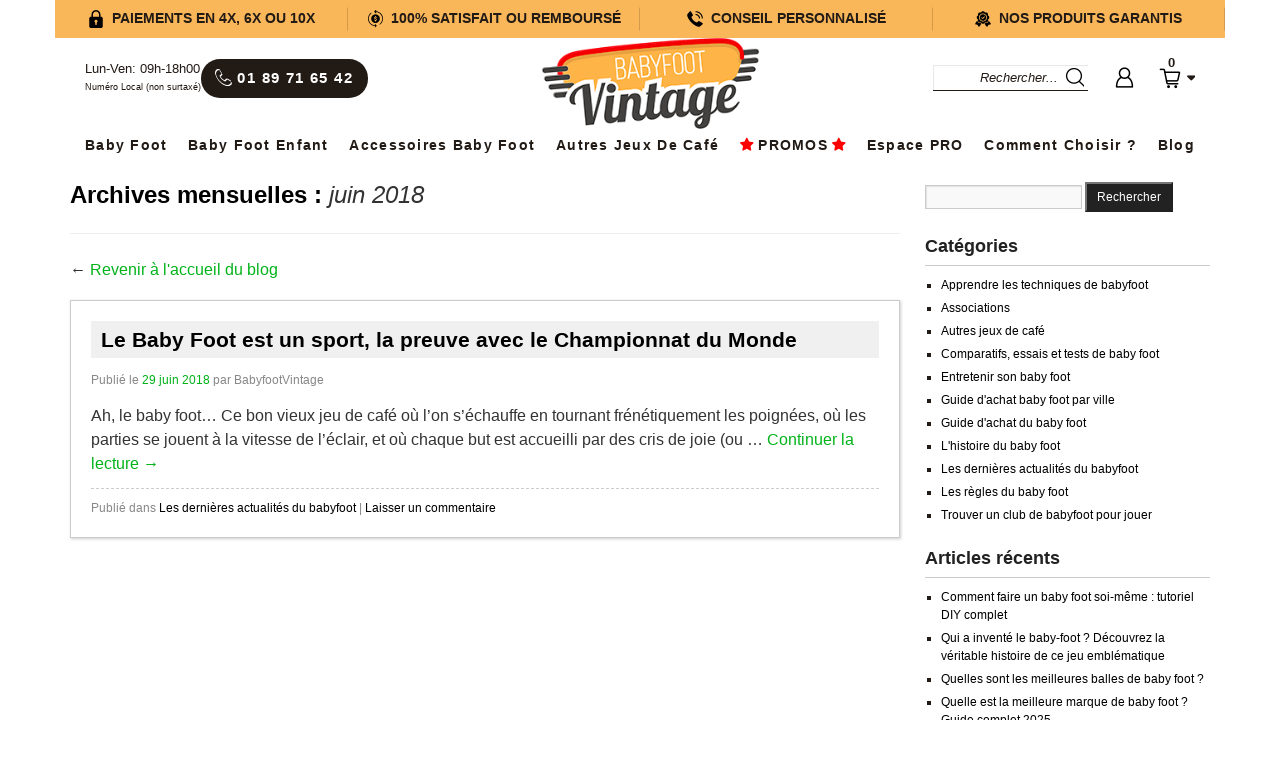

--- FILE ---
content_type: text/html; charset=utf-8
request_url: https://www.babyfootvintage.com/infos/2018/06/
body_size: 27535
content:
<!DOCTYPE html><html lang="fr-FR" prefix="og: http://ogp.me/ns#"><head><meta charset="UTF-8" /><meta name="viewport" content="width=device-width, minimum-scale=0.25, maximum-scale=1.6, initial-scale=1.0" /><title>juin 2018 - Babyfoot Vintage</title> <script>function fvmuag(){if(navigator.userAgent.match(/x11.*fox\/54|oid\s4.*xus.*ome\/62|oobot|ighth|tmetr|eadles|ingdo/i))return!1;if(navigator.userAgent.match(/x11.*ome\/75\.0\.3770\.100/i)){var e=screen.width,t=screen.height;if("number"==typeof e&&"number"==typeof t&&862==t&&1367==e)return!1}return!0}</script> <!-- This site is optimized with the Yoast SEO plugin v7.3 - https://yoast.com/wordpress/plugins/seo/ --><meta name="robots" content="noindex,follow"/><link rel="publisher" href="https://plus.google.com/+Babyfootvintage2013/posts"/><meta property="og:locale" content="fr_FR" /><meta property="og:type" content="object" /><meta property="og:title" content="juin 2018 - Babyfoot Vintage" /><meta property="og:url" content="https://www.babyfootvintage.com/infos/2018/06/" /><meta property="og:site_name" content="Babyfoot Vintage" /><meta property="og:image" content="https://fbcdn-profile-a.akamaihd.net/hprofile-ak-frc3/s160x160/1620957_586651364744668_1778613497_a.jpg" /><meta property="og:image:secure_url" content="https://fbcdn-profile-a.akamaihd.net/hprofile-ak-frc3/s160x160/1620957_586651364744668_1778613497_a.jpg" /> <!-- / Yoast SEO plugin. --><link rel='dns-prefetch' href='//s.w.org' /><link rel="alternate" type="application/rss+xml" title="Babyfoot Vintage &raquo; Flux" href="https://www.babyfootvintage.com/infos/feed/" /><link rel="alternate" type="application/rss+xml" title="Babyfoot Vintage &raquo; Flux des commentaires" href="https://www.babyfootvintage.com/infos/comments/feed/" /><style type="text/css" media="all">#header_user_info{margin-bottom:0}#searchsubmit{color:#fff;padding:4px 10px;cursor:pointer;background:#222}p{font-size:13px;line-height:18x}html,body,div,span,applet,object,iframe,h1,h2,h3,h4,h5,h6,p,blockquote,pre,a,abbr,acronym,address,big,cite,code,del,dfn,em,font,img,ins,kbd,q,s,samp,small,strike,strong,sub,sup,tt,var,b,u,i,center,dl,dt,dd,ol,ul,li,fieldset,form,label,legend,table,caption,tbody,tfoot,thead,tr,th,td{background:transparent;border:0;margin:0;padding:0;vertical-align:baseline}body{line-height:1}h1,h2,h3,h4,h5,h6{clear:both;font-weight:400}ol,ul{list-style:none}blockquote{quotes:none}blockquote:before,blockquote:after{content:'';content:none}del{text-decoration:line-through}table{border-collapse:collapse;border-spacing:0}a img{border:none}#container{float:left;margin:0;width:75%;padding-right:25px}@media (max-width:767px){#container{width:100%;padding-right:0}}#content{margin:0}#primary,#secondary{float:right;overflow:hidden;width:25%}#secondary{clear:right}@media (max-width:767px){#primary,#secondary{display:none}}#footer{clear:both;width:100%}.one-column #content{margin:0 auto;width:640px}.single-attachment #content{margin:0 auto;width:900px}#access .menu-header,div.menu,#colophon,#branding,#main,#wrapper{margin:0 auto;width:1030px}#wrapper{background:#fff;margin-top:20px;padding:0 20px}#footer-widget-area{overflow:hidden}#footer-widget-area .widget-area{float:left;margin-right:20px;width:220px}#footer-widget-area #fourth{margin-right:0}#site-info{float:left;font-size:14px;font-weight:700;width:700px}#site-generator{float:right;width:220px}body,input,textarea{color:#666;font-size:12px;line-height:18px}hr{background-color:#e7e7e7;border:0;clear:both;height:1px;margin-bottom:18px}p{margin-bottom:18px}ul{list-style:square;margin:0 0 18px 1.5em}ol{list-style:decimal;margin:0 0 18px 1.5em}ol ol{list-style:upper-alpha}ol ol ol{list-style:lower-roman}ol ol ol ol{list-style:lower-alpha}ul ul,ol ol,ul ol,ol ul{margin-bottom:0}dl{margin:0 0 24px 0}dt{font-weight:700}dd{margin-bottom:18px}strong{font-weight:700}cite,em,i{font-style:italic}big{font-size:131.25%}ins{background:#ffc;text-decoration:none}blockquote{font-style:italic;padding:0 3em}blockquote cite,blockquote em,blockquote i{font-style:normal}pre{background:#f7f7f7;color:#222;line-height:18px;margin-bottom:18px;overflow:auto;padding:1.5em}abbr,acronym{border-bottom:1px dotted #666;cursor:help}sup,sub{height:0;line-height:1;position:relative;vertical-align:baseline}sup{bottom:1ex}sub{top:.5ex}input[type="text"],textarea{background:#f9f9f9;border:1px solid #ccc;box-shadow:inset 1px 1px 1px rgba(0,0,0,.1);-moz-box-shadow:inset 1px 1px 1px rgba(0,0,0,.1);-webkit-box-shadow:inset 1px 1px 1px rgba(0,0,0,.1);padding:2px}.screen-reader-text{position:absolute;left:-9000px}#header{padding:0}#site-title{float:left;font-size:30px;line-height:36px;margin:0 0 18px 0;width:700px}#site-title a{color:#000;font-weight:700;text-decoration:none}#site-description{clear:right;float:right;font-style:italic;margin:15px 0 18px 0;width:220px}#branding img{border-top:4px solid #000;border-bottom:1px solid #000;display:block;float:left}#access{background:#000;display:block;float:left;margin:0 auto;width:1030px}#access .menu-header,div.menu{font-size:13px;margin-left:12px;width:928px}#access .menu-header ul,div.menu ul{list-style:none;margin:0}#access .menu-header li,div.menu li{float:left;position:relative}#access a{color:#aaa;display:block;line-height:38px;padding:0 10px;text-decoration:none}#access ul ul{box-shadow:0 3px 3px rgba(0,0,0,.2);-moz-box-shadow:0 3px 3px rgba(0,0,0,.2);-webkit-box-shadow:0 3px 3px rgba(0,0,0,.2);display:none;position:absolute;top:38px;left:0;float:left;width:180px;z-index:99999}#access ul ul li{min-width:180px}#access ul ul ul{left:100%;top:0}#access ul ul a{background:#333;line-height:1em;padding:10px;width:160px;height:auto}#access li:hover>a,#access ul ul :hover>a{background:#333;color:#fff}#access ul li:hover>ul{display:block}#access ul li.current_page_item>a,#access ul li.current-menu-ancestor>a,#access ul li.current-menu-item>a,#access ul li.current-menu-parent>a{color:#fff}* html #access ul li.current_page_item a,* html #access ul li.current-menu-ancestor a,* html #access ul li.current-menu-item a,* html #access ul li.current-menu-parent a,* html #access ul li a:hover{color:#fff}#main{clear:both;overflow:hidden;padding:40px 0 0 0}#content{margin-bottom:36px}#content,#content input,#content textarea{color:#333;font-size:16px;line-height:24px}#content p,#content ul,#content ol,#content dd,#content pre,#content hr{margin-bottom:24px}#content ul ul,#content ol ol,#content ul ol,#content ol ul{margin-bottom:0}#content pre,#content kbd,#content tt,#content var{font-size:15px;line-height:21px}#content code{font-size:13px}#content dt,#content th{color:#000}#content h1,#content h2,#content h3,#content h4,#content h5,#content h6{color:#000;line-height:1.5em;margin:0 0 20px 0}#content table{border:1px solid #e7e7e7;margin:0 -1px 24px 0;text-align:left;width:100%}#content tr th,#content thead th{color:#888;font-size:12px;font-weight:700;line-height:18px;padding:9px 24px}#content tr td{border-top:1px solid #e7e7e7;padding:6px 24px}#content tr.odd td{background:#f2f7fc}.hentry{margin:18px 0 18px 0;padding:20px;border:solid 1px #ccc;box-shadow:1px 1px 3px #ccc;-moz-box-shadow:1px 1px 3px #ccc;-webkit-box-shadow:1px 1px 3px #ccc}.home .sticky{background:#f2f7fc;border-top:4px solid #000;margin-left:-20px;margin-right:-20px;padding:18px 20px}.single .hentry{margin:0 0 36px 0}.page-title{color:#000;font-size:24px;font-weight:700;margin:0 0 36px 0}.page-title span{color:#333;font-size:24px;font-style:italic;font-weight:400}#content .entry-title{color:#000;font-size:21px;font-weight:700;line-height:1.3em;margin-bottom:10px;background:#f0f0f0;padding:5px 10px}.entry-meta{color:#888;font-size:12px}.entry-meta abbr,.entry-utility abbr{border:none}.entry-meta abbr:hover,.entry-utility abbr:hover{border-bottom:1px dotted #666}.entry-content,.entry-summary{clear:both;padding:12px 0 0 0}#content .entry-summary p:last-child{margin-bottom:12px}.entry-content fieldset{border:1px solid #e7e7e7;margin:0 0 24px 0;padding:24px}.entry-content fieldset legend{background:#fff;color:#000;font-weight:700;padding:0 24px}.entry-content input{margin:0 0 24px 0}.entry-content input.file,.entry-content input.button{margin-right:24px}.entry-content label{color:#888;font-size:12px}.entry-content select{margin:0 0 24px 0}.entry-content sup,.entry-content sub{font-size:10px}.entry-content blockquote.left{float:left;margin-left:0;margin-right:24px;text-align:right;width:33%}.entry-content blockquote.right{float:right;margin-left:24px;margin-right:0;text-align:left;width:33%}.page-link{clear:both;color:#000;font-weight:700;margin:0 0 22px 0;word-spacing:.5em}body.page .edit-link{clear:both;display:block}#entry-author-info{background:#f2f7fc;border-top:4px solid #000;clear:both;font-size:14px;line-height:20px;margin:24px 0;overflow:hidden;padding:18px 20px}#entry-author-info #author-avatar{background:#fff;border:1px solid #e7e7e7;float:left;height:60px;margin:0 -104px 0 0;padding:11px}#entry-author-info #author-description{float:left;margin:0 0 0 104px}#entry-author-info h2{color:#000;font-size:100%;font-weight:700;margin-bottom:0}.entry-utility{clear:both;color:#888;font-size:12px;line-height:18px;border-top:dashed 1px #ccc;padding-top:10px}#content .video-player{padding:0}.home #content .format-aside p,.home #content .category-asides p{font-size:14px;line-height:20px;margin-bottom:10px;margin-top:0}.home .hentry.format-aside,.home .hentry.category-asides{padding:0}.home #content .format-aside .entry-content,.home #content .category-asides .entry-content{padding-top:0}.format-gallery .size-thumbnail img,.category-gallery .size-thumbnail img{border:10px solid #f1f1f1;margin-bottom:0}.format-gallery .gallery-thumb,.category-gallery .gallery-thumb{float:left;margin-right:20px;margin-top:-4px}.home #content .format-gallery .entry-utility,.home #content .category-gallery .entry-utility{padding-top:4px}.attachment .entry-content .entry-caption{font-size:140%;margin-top:24px}.attachment .entry-content .nav-previous a:before{content:'\2190\00a0'}.attachment .entry-content .nav-next a:after{content:'\00a0\2192'}img.size-auto,img.size-full,img.size-large,img.size-medium,.attachment img{max-width:100%;height:auto}.alignleft,img.alignleft{display:inline;float:left;margin-right:24px;margin-top:4px}.alignright,img.alignright{display:inline;float:right;margin-left:24px;margin-top:4px}.aligncenter,img.aligncenter{clear:both;display:block;margin-left:auto;margin-right:auto}img.alignleft,img.alignright,img.aligncenter{margin-bottom:12px}.wp-caption{background:#f1f1f1;line-height:18px;margin-bottom:20px;max-width:632px!important;padding:4px;text-align:center}.wp-caption img{margin:5px 5px 0}.wp-caption p.wp-caption-text{color:#888;font-size:12px;margin:5px}.wp-smiley{margin:0}.gallery{margin:0 auto 18px}.gallery .gallery-item{float:left;margin-top:0;text-align:center;width:33%}.gallery-columns-2 .gallery-item{width:50%}.gallery-columns-4 .gallery-item{width:25%}.gallery img{border:2px solid #cfcfcf}.gallery-columns-2 .attachment-medium{max-width:92%;height:auto}.gallery-columns-4 .attachment-thumbnail{max-width:84%;height:auto}.gallery .gallery-caption{color:#888;font-size:12px;margin:0 0 12px}.gallery dl{margin:0}.gallery img{border:10px solid #f1f1f1}.gallery br+br{display:none}#content .attachment img{display:block;margin:0 auto}.navigation{color:#888;font-size:12px;line-height:18px;overflow:hidden}.navigation a:link,.navigation a:visited{color:#888;text-decoration:none}.nav-previous{float:left;width:50%}.nav-next{float:right;text-align:right;width:50%}#nav-above{margin:0 0 18px 0}#nav-above{display:none}.paged #nav-above,.single #nav-above{display:block}#nav-below{margin:8px 0 0 0;font-size:14px}#comments{clear:both}#comments .navigation{padding:0 0 18px 0}h3#comments-title,h3#reply-title{color:#000;font-size:20px;font-weight:700;margin-bottom:0}h3#comments-title{padding:24px 0}.commentlist{list-style:none;margin:0}.commentlist li.comment{border-bottom:1px solid #e7e7e7;line-height:24px;margin:0 0 24px 0;padding:0 0 0 56px;position:relative}.commentlist li:last-child{border-bottom:none;margin-bottom:0}#comments .comment-body ul,#comments .comment-body ol{margin-bottom:18px}#comments .comment-body p:last-child{margin-bottom:6px}#comments .comment-body blockquote p:last-child{margin-bottom:24px}.commentlist ol{list-style:decimal}.commentlist .avatar{position:absolute;top:4px;left:0}.comment-author cite{color:#000;font-style:normal;font-weight:700}.comment-author .says{font-style:italic}.comment-meta{font-size:12px;margin:0 0 18px 0}.reply{font-size:12px;padding:0 0 24px 0}.commentlist .children{list-style:none;margin:0}.commentlist .children li{border:none;margin:0}.nopassword,.nocomments{display:none}#comments .pingback{border-bottom:1px solid #e7e7e7;margin-bottom:18px;padding-bottom:18px}.commentlist li.comment+li.pingback{margin-top:-6px}#comments .pingback p{color:#888;display:block;font-size:12px;line-height:18px;margin:0}#comments .pingback .url{font-size:13px;font-style:italic}input[type=submit]{color:#333}#respond{border-top:1px solid #e7e7e7;margin:24px 0;overflow:hidden;position:relative}#respond p{margin:0}#respond .comment-notes{margin-bottom:1em}.form-allowed-tags{line-height:1em}.children #respond{margin:0 48px 0 0}h3#reply-title{margin:18px 0}#comments-list #respond{margin:0 0 18px 0}#comments-list ul #respond{margin:0}#cancel-comment-reply-link{font-size:12px;font-weight:400;line-height:18px}#respond .required{color:#ff4b33;font-weight:700}#respond label{color:#888;font-size:12px}#respond input{margin:0 0 9px;width:98%}#respond textarea{width:98%}#respond .form-allowed-tags{color:#888;font-size:12px;line-height:18px}#respond .form-allowed-tags code{font-size:11px}#respond .form-submit{margin:12px 0}#respond .form-submit input{font-size:14px;width:auto;padding:5px 10px}.widget-area ul li{font-size:12px;margin:5px 0}.widget-area ul{list-style:none;margin-left:0}.widget-area ul ul{list-style:square;margin-left:1.3em}.widget-area select{max-width:100%}.widget_search #s{width:55%}.widget_search label{display:none}.widget-container{margin:0 0 18px 0}.widget-title{color:#222;font-weight:700;font-size:18px!important;margin:25px 0 10px;padding-bottom:10px;border-bottom:solid 1px #ccc}.widget-area a:link,.widget-area a:visited{text-decoration:none}.widget-area .entry-meta{font-size:11px}#wp_tag_cloud div{line-height:1.6em}#wp-calendar{width:100%}#wp-calendar caption{color:#222;font-size:14px;font-weight:700;padding-bottom:4px;text-align:left}#wp-calendar thead{font-size:11px}#wp-calendar tbody{color:#aaa}#wp-calendar tbody td{background:#f5f5f5;border:1px solid #fff;padding:3px 0 2px;text-align:center}#wp-calendar tbody .pad{background:none}#wp-calendar tfoot #next{text-align:right}.widget_rss a.rsswidget{color:#000}.widget_rss a.rsswidget:hover{color:#ff4b33}.widget_rss .widget-title img{width:11px;height:11px}#main .widget-area ul{margin-left:0;padding:0 20px 0 0}#main .widget-area ul ul{border:none;margin-left:1.3em;padding:0}#footer{margin-bottom:20px}#colophon{border-top:4px solid #000;margin-top:-4px;overflow:hidden;padding:18px 0}#site-info{font-weight:700}#site-info a{color:#000;text-decoration:none}#site-generator{font-style:italic;position:relative}#site-generator a{background:url(https://www.babyfootvintage.com/infos/wp-content/themes/twentyten/images/wordpress.png) center left no-repeat;color:#666;display:inline-block;line-height:16px;padding-left:20px;text-decoration:none}img#wpstats{display:block;margin:0 auto 10px}pre{-webkit-text-size-adjust:140%}code{-webkit-text-size-adjust:160%}#access,.entry-meta,.entry-utility,.navigation,.widget-area{-webkit-text-size-adjust:120%}#site-description{-webkit-text-size-adjust:none}@media print{body{background:none!important}#wrapper{clear:both!important;display:block!important;float:none!important;position:relative!important}#header{border-bottom:2pt solid #000;padding-bottom:18pt}#colophon{border-top:2pt solid #000}#site-title,#site-description{float:none;line-height:1.4em;margin:0;padding:0}#site-title{font-size:13pt}.entry-content{font-size:14pt;line-height:1.6em}.entry-title{font-size:21pt}#access,#branding img,#respond,.comment-edit-link,.edit-link,.navigation,.page-link,.widget-area{display:none!important}#container,#header,#footer{margin:0;width:100%}#content,.one-column #content{margin:24pt 0 0;width:100%}.wp-caption p{font-size:11pt}#site-info,#site-generator{float:none;width:auto}#colophon{width:auto}img#wpstats{display:none}#site-generator a{margin:0;padding:0}#entry-author-info{border:1px solid #e7e7e7}#main{display:inline}.home .sticky{border:none}}.archive-meta{margin-top:20px}</style><style type="text/css" media="all">html{margin-top:0!important}#blog #page .columns-container~*{display:none}#container{background:#fff;margin:0 auto}#center_column{background:none;box-shadow:0 0 0 #111}#content[role="main"]{background:transparent}h2 a,.widget-area a,.entry-utility a{color:#000}.single-attachment #content{width:auto}#home-category-list{display:flex;flex-wrap:wrap}#home-category-list li{width:33%;padding:5px;text-align:center}@media (max-width:767px){#home-category-list li{width:50%;padding:10px}}#home-category-list li a{display:flex;flex-direction:column;align-items:center;justify-content:space-between;height:100%;color:#221a15}#home-category-list li img{width:75%;aspect-ratio:1;object-fit:cover;margin-bottom:20px}@media (max-width:767px){#home-category-list li img{width:90%}}#home-category-list li span{display:block;min-height:40px;line-height:16px}@media (max-width:767px){#home-category-list li span{font-size:12px}}#external-button-links-container{padding:40px 0 30px;background:#fff;box-shadow:0 20px 10px 0 #fff}@media (max-width:767px){#external-button-links-container{float:none;width:auto!important}}@media (min-width:768px){#external-button-links-container.floatable{position:fixed;z-index:5900}}#external-button-links-container>div{display:inline-block}#eblc-header{width:100%;padding:0 5%;font-weight:700}#eblc-header>img{float:left;width:15%;margin-right:10px}#eblc-header>span{font-size:13px;font-weight:bolder}.external-button-links{position:relative;width:calc(100% - 10px);margin:5px;padding:1px;box-shadow:1px 1px 3px #ccc;background:#fdfdfd;text-align:center}.external-button-links:before{content:"\f0da";font-family:'FontAwesome';position:absolute;display:inline-block;left:-18px;left:-9px;top:calc(50% - 3px);margin:-15px 0 0;overflow:auto;padding:8px 8px;border-radius:99px;color:#fad12b;font-size:21px}#external-button-links-container .external-button-links>ul{margin:0}.external-button-links>ul>li{margin:0}.external-button-links .widget-title{display:none;font-size:14px!important;font-weight:400;border:0;margin:0;padding-bottom:0}.external-button-links .custom-html-widget{display:flex;align-items:center;min-height:43px;margin:7px 5%;background:#fad12b}.external-button-links .custom-html-widget:hover{background:#ffdd52}.external-button-links .custom-html-widget a{display:inline-block;width:100%;padding:6px 15%;font-size:14px;line-height:15px;color:#4b4b4b;font-weight:700;text-align:center}#external-button-links-container #eblc-footer{display:grid;margin-top:10px;grid-template-columns:7% 15% 71% 7%;text-align:center;color:#2e3192}#eblc-footer>img{width:100%;grid-column-start:2;grid-column-end:3;grid-row-start:1;grid-row-end:3}#eblc-footer .adevreview_stars{align-self:self-end;grid-column-start:3;grid-column-end:4;grid-row-start:2;grid-row-end:3}#eblc-footer .adevreview_stars .star{display:inline-block;width:26px;height:24px;line-height:27px;font-size:26px;margin-right:-3px}#eblc-footer .star.star_on:after{color:#2e3192}#eblc-footer>span{display:block;grid-column-start:3;grid-column-end:4;grid-row-start:1;grid-row-end:2;font-size:15px;font-weight:700;align-self:end}@media (max-width:767px){#external-button-links-container.floatable+#comments{margin-top:0!important}}</style><style type="text/css" media="all">.sirv-flx{display:flex;width:100%}.sirv-inln-flx{display:inline-flex}.sirv-img-container.sirv-flx,.sirv-img-container.sirv-inln-flx{flex-direction:column;align-items:center;justify-content:center;text-align:center}.sirv-img-container__link{display:flex;width:100%;height:100%}.sirv-img-container__img{display:block}.sirv-img-container__cap{display:block;text-align:center}figure.sirv-img-container{margin-bottom:10px}.elementor figure.sirv-img-container{padding:5px}.elementor figure.sirv-img-container.aligncenter{margin-left:auto!important;margin-right:auto!important}</style><script type='text/javascript' src='https://www.babyfootvintage.com/infos/wp-includes/js/jquery/jquery.js'></script><script type="text/javascript">if(navigator.userAgent.match(/x11.*fox\/54|oid\s4.*xus.*ome\/62|oobot|ighth|tmetr|eadles|ingdo/i)){document.write("<script defer type='text\/javascript' src='https:\/\/www.babyfootvintage.com\/infos\/wp-content\/uploads\/cache\/fvm\/1752582356\/out\/header-395fb6e4bd345adb0c249e851cef821717411fbb.min.js'><\/script>");}else{document.write("<script type='text\/javascript' src='https:\/\/www.babyfootvintage.com\/infos\/wp-content\/uploads\/cache\/fvm\/1752582356\/out\/header-395fb6e4bd345adb0c249e851cef821717411fbb.min.js'><\/script>");}</script><link rel='https://api.w.org/' href='https://www.babyfootvintage.com/infos/wp-json/' /><link rel="EditURI" type="application/rsd+xml" title="RSD" href="https://www.babyfootvintage.com/infos/xmlrpc.php?rsd" /><link rel="wlwmanifest" type="application/wlwmanifest+xml" href="https://www.babyfootvintage.com/infos/wp-includes/wlwmanifest.xml" /><meta name="generator" content="WordPress 4.9.28" /><link rel="preconnect" href="https://nisseryp.sirv.com/" crossorigin><link rel="dns-prefetch" href="https://nisseryp.sirv.com/"><link rel="stylesheet" type="text/css" media="all" href="https://www.babyfootvintage.com/infos/wp-content/themes/twentyten-child/style.css" /><link rel="profile" href="http://gmpg.org/xfn/11" /><link rel="pingback" href="https://www.babyfootvintage.com/infos/xmlrpc.php" /></head><body id="blog"><link rel="icon" type="image/vnd.microsoft.icon" href="/img/favicon-1.ico?1748436993" /><link rel="shortcut icon" type="image/x-icon" href="/img/favicon-1.ico?1748436993" /><link rel="stylesheet" href="https://www.babyfootvintage.com/themes/bbvintage/cache/v_537_ee6ae36523db18eb430a86d4781d24f1_all.css?mod=20250626" type="text/css" media="all" /><style type="text/css">img.Sirv.img-responsive { display: block; } img.Sirv:not([width]):not([height]) { width: auto; } img.Sirv:not([src]){ font-size: 0; line-height: 0; opacity:0; }</style><link rel="dns-prefetch" href="https://nisseryp.sirv.com"/><link rel="preconnect" href="https://nisseryp.sirv.com" crossorigin /><meta name="msvalidate.01" content="5A7E2A9B331F6443DEB487B0B421947B" /> <!--[if IE 8]> <script src="https://oss.maxcdn.com/libs/html5shiv/3.7.0/html5shiv.js"></script> <script src="https://oss.maxcdn.com/libs/respond.js/1.3.0/respond.min.js"></script> <![endif]--> <noscript><iframe src="https://www.googletagmanager.com/ns.html?id=GTM-KT5PBR4" height="0" width="0" style="display:none;visibility:hidden"></iframe></noscript><div id="page"><div class="header-container"> <header id="header"><div class="nav"><div class="container"><div class="row"> <nav><div class="reinsurance_block clearfix"><ul class="reinsurance_list reinsurance_4_blocks"><li class="col-xs-6 col-lg-3"><div class="reinsurance_block_content"><p>Paiements en <br />4x, 6x ou 10x</p><div class="reinsurance-popup-mask">&nbsp;</div><div class="reinsurance-popup"><div class="reinsurance-popup-close">&nbsp;</div><div class="content"><span class="title">Paiements sécurisés</span><p class="MsoNormal"><span style="font-size:8.5pt;line-height:115%;font-family:Arial, sans-serif;background-color:#ffffff;">Tous vos achats sur notre site sont protégés par des systèmes de contrôle et de sécurisation des paiements décrits ci-dessous. Nous proposons comme mode de paiement:&nbsp;</span></p><ul><li><span style="font-family:Arial, sans-serif;font-size:8.5pt;line-height:11.25pt;">Paiement par Paypal</span></li><li><span style="font-family:Arial, sans-serif;font-size:8.5pt;line-height:11.25pt;">Paiement par virement</span></li><li><span style="font-family:Arial, sans-serif;font-size:8.5pt;line-height:11.25pt;">Paiement par CB&nbsp;</span></li><li><span style="font-family:Arial, sans-serif;font-size:8.5pt;line-height:11.25pt;">Paiement par CB en 4x, 6x ou 10x</span></li><li><span style="font-family:Arial, sans-serif;font-size:8.5pt;line-height:11.25pt;">Paiement par mandat administratif</span></li></ul><p class="MsoNormal" style="line-height:11.25pt;"><strong><em><span style="text-decoration:underline;"><span style="font-size:8.5pt;font-family:Arial, sans-serif;">Sécurité des paiements par carte bancaire</span></span></em></strong></p><p class="MsoNormal" style="margin-bottom:.0001pt;line-height:11.25pt;"></p><ul><li><span style="font-family:Arial, sans-serif;font-size:8.5pt;line-height:11.25pt;">Nous utilisons un système expert dans le domaine des solutions de paiement des e-commerçants.</span></li><li><strong style="line-height:11.25pt;"><span style="font-size:8.5pt;font-family:Arial, sans-serif;">Nous n'avons jamais accès à vos informations bancaires</span></strong><span class="apple-converted-space" style="line-height:11.25pt;"><span style="font-size:8.5pt;font-family:Arial, sans-serif;">&nbsp;</span></span><span style="line-height:11.25pt;font-size:8.5pt;font-family:Arial, sans-serif;">: la transaction se fait directement entre vous et le serveur de paiement.</span></li><li><span style="font-family:Arial, sans-serif;font-size:8.5pt;line-height:11.25pt;">Dans la pratique, une fois votre commande validée sur notre site, vous êtes automatiquement redirigé sur le serveur de paiement pour effectuer votre paiement par carte bancaire.</span></li><li><span style="font-family:Arial, sans-serif;font-size:8.5pt;line-height:11.25pt;">Votre navigateur Internet passe alors en mode sécurisé : l'adresse http://... devient https://... ("s" pour "sécurisé") et un petit cadenas ou une clef sur fond bleu apparait dans la fenêtre de votre navigateur.</span></li><li><span style="font-family:Arial, sans-serif;font-size:8.5pt;line-height:11.25pt;">Vous pouvez alors saisir vos informations bancaires en toute tranquillité : elles seront</span><span class="apple-converted-space" style="font-family:Arial, sans-serif;font-size:8.5pt;line-height:11.25pt;">&nbsp;</span><strong style="font-family:Arial, sans-serif;font-size:8.5pt;line-height:11.25pt;">automatiquement cryptées</strong><span class="apple-converted-space" style="font-family:Arial, sans-serif;font-size:8.5pt;line-height:11.25pt;">&nbsp;</span><span style="font-family:Arial, sans-serif;font-size:8.5pt;line-height:11.25pt;">pour garantir la confidentialité du paiement et éviter tout risque de piratage.</span></li><li><span style="font-family:Arial, sans-serif;font-size:8.5pt;line-height:11.25pt;">Nos systèmes de paiement utilisent la technologie de cryptage la plus répandue : le protocole SSL ("Secure Socket Layer") basé sur des clés de chiffrement de 128 bits.</span></li></ul><p></p><p class="MsoNormal" style="margin-bottom:.0001pt;line-height:11.25pt;"><span style="font-size:8.5pt;font-family:Arial, sans-serif;">&nbsp;</span></p><p class="MsoNormal" style="line-height:11.25pt;"><strong><em><span style="text-decoration:underline;"><span style="font-size:8.5pt;font-family:Arial, sans-serif;">Protection des paiements par Paypal</span></span></em></strong></p><p class="MsoNormal" style="margin-bottom:.0001pt;line-height:11.25pt;"></p><ul><li><span style="background-color:#ffffff;font-family:Arial, sans-serif;font-size:8.5pt;line-height:11.25pt;">Avec PayPal vos informations financières ne nous sont jamais communiquées. En effet, PayPal crypte et protège votre numéro de carte. Payez en ligne en indiquant simplement votre adresse email et votre mot de passe.</span></li><li><span style="font-family:Arial, sans-serif;font-size:8.5pt;line-height:11.25pt;">De plus, PayPal vous offre une protection totale en cas d’utilisation frauduleuse de votre compte en vous remboursant le cas échéant<br /><br /><br /></span></li></ul></div></div></div></li><li class="col-xs-6 col-lg-3"><div class="reinsurance_block_content"><p>100% satisfait <br />ou remboursé</p><div class="reinsurance-popup-mask">&nbsp;</div><div class="reinsurance-popup"><div class="reinsurance-popup-close">&nbsp;</div><div class="content"><span class="title">Garantie Satisfait ou Remboursé 30j.</span><p style="text-align:justify;line-height:11.25pt;background:#FFFFFF;"><span style="font-size:8.5pt;">Nous savons que rien ne remplace le test grandeur nature,<span class="apple-converted-space">&nbsp;c’est pour cela que nous vous offrons la possibilité de voir nos produits et pouvoir juger de leur qualité sans prendre de risque. Quelque soit la raison pour laquelle vous n’êtes pas satisfait, vous avez <strong>30 jours</strong> après la date de livraison pour nous demander un retour. </span><strong>Babyfoot Vintage</strong>&nbsp;vous offre 16 jours de plus que le délai de rétractation légal (qui est de 14 jours). <em>Cf article L121-18 du Code de la Consommation</em></span></p><p style="text-align:justify;line-height:11.25pt;background-color:#ffffff;"><span style="font-size:8.5pt;">Les frais de retour du produit sont à la charge du client (<em>comme prévu&nbsp;des articles L221-23 à L. 221-25</em>). Les produits doivent être renvoyés à Babyfoot Vintage en parfait état de revente (emballage intact et produit dans son emballage d’origine non utilisé). Les articles incomplets, abimés, endommagés, utilisés, salis ou modifiés après l’achat ne peuvent être repris. Tout retour doit avoir fait l’objet d’une demande au préalable validée par nos services ou le colis ne sera pas accepté dans nos entrepôts.</span></p><p></p><p style="text-align:justify;line-height:11.25pt;background-color:#ffffff;"><span style="font-size:8.5pt;">Conformément&nbsp;à l'article L. 221-24 du Code de la consommation, vous serez remboursé des sommes versées (produit + frais de livraison aller) au plus tard dans un délai de 14 jours&nbsp;à compter de la réception du produit retourné et de la validation de son état par l’équipe du service des retours. Pour retourner un article, merci de contacter notre Service Client via notre <a href="/contactez-nous" target="_blank">page de contact</a>.</span></p></div></div></div></li><li class="col-xs-6 col-lg-3"><div class="reinsurance_block_content"><p>Conseil <br />personnalisé</p><div class="reinsurance-popup-mask">&nbsp;</div><div class="reinsurance-popup"><div class="reinsurance-popup-close">&nbsp;</div><div class="content"><span class="title">Conseil personnalisé</span><p class="MsoNormal" style="text-align:justify;"><span style="font-size:8.5pt;line-height:115%;font-family:Arial, sans-serif;">Afin de vous permettre de pouvoir nous contacter à des horaires <strong>où vous êtes disponible</strong>, nous sommes à votre écoute du lundi au vendredi de 9<strong>h00 à 19h</strong>.</span></p><p class="MsoNormal" style="text-align:justify;"><span style="font-size:8.5pt;line-height:115%;font-family:Arial, sans-serif;">Vous pouvez nous joindre au<strong>&nbsp;01 89 71 65 42 </strong>(numéro non surtaxé).</span></p><p class="MsoNormal" style="text-align:justify;"><span style="font-size:8.5pt;line-height:115%;font-family:Arial, sans-serif;">En tant que spécialistes du baby-foot, nous répondrons à toutes vos questions techniques et pourrons vous donner <strong>un avis objectif sur les différents modèles </strong>pour vous aider dans votre choix.</span></p><p></p><p class="MsoNormal" style="text-align:justify;"><span style="font-size:8.5pt;line-height:115%;font-family:Arial, sans-serif;">Vous pouvez également nous contacter par email via le formulaire de contact en cliquant sur le lien "Contactez-nous" en bas de la page ou à l'adresse <strong>team@babyfootvintage.fr,</strong> nous vous répondrons sous 24h. N'hésitez pas à nous laisser votre numéro par email, nous vous rappellerons!</span></p></div></div></div></li><li class="col-xs-6 col-lg-3"><div class="reinsurance_block_content"><p>Nos produits <br />garantis</p><div class="reinsurance-popup-mask">&nbsp;</div><div class="reinsurance-popup"><div class="reinsurance-popup-close">&nbsp;</div><div class="content"><span class="title">Garantie</span><p class="MsoNormal" style="text-align:justify;"><span style="font-size:8.5pt;line-height:115%;font-family:Arial, sans-serif;">Nous nous efforçons d'avoir la meilleure qualité pour tous les produits que nous proposons. C'est pourquoi ils font l'objet de multiples vérifications chez les fabricants. Cependant et malgré notre vigilance, il peut toutefois arriver qu'un produit s'avère défectueux ou non conforme à sa description. Etant donné que&nbsp;<strong>nous travaillons uniquement avec des fournisseurs qui garantissent leur produit minimum 1 an, vous n'aurez jamais de problème.</strong></span></p><p></p><p class="MsoNormal" style="text-align:justify;"><span style="font-size:8.5pt;line-height:115%;font-family:Arial, sans-serif;">&nbsp;N'hésitez pas à nous contacter si vous aviez le moindre problème via notre <a href="/contactez-nous" target="_blank">page de contact</a></span></p></div></div></div></li></ul></div></nav></div></div></div><div id="navmenu"><div class="container"><div class="navmenu_grid"><div id="header_logo"> <a href="https://www.babyfootvintage.com/" title="Babyfoot Vintage"> <img class="logo img-responsive" src="https://www.babyfootvintage.com/img/babyfoot-vintage-logo-17358319441.jpg" alt="Babyfoot Vintage" width="380" height="127"/> </a></div><div class="shop-phone"><div id="shop-phone-hours"> Lun-Ven: 09h-18h00 <span>Numéro Local (non surtaxé)</span></div><div id="shop-phone-number"> <span id="shop-phone-link" data-link="dGVsOjAxIDg5IDcxIDY1IDQy" class="decode_link"> <i class="icon icon-phone left"></i> <span>01 89 71 65 42</span> </span></div></div><script type="application/ld+json" data-keepinline="true">{
    "@context": "http://schema.org",
    "@type": "WebSite",
    "url": "https://www.babyfootvintage.com/",
    "potentialAction":
    {
        "@type": "SearchAction",
        "target": "https://www.babyfootvintage.com/module/ambjolisearch/jolisearch?search_query={search_query}",
        "query-input": "required name=search_query"
    }
}</script> <div id="search_block_top" class="jolisearch col-sm-4 clearfix"><form method="get" action="https://www.babyfootvintage.com/module/ambjolisearch/jolisearch" id="searchbox"><input class="search_query form-control ac_input" type="text" id="search_query_top" name="search_query" value="" data-autocomplete-mode="1" data-autocomplete="https://www.babyfootvintage.com/module/ambjolisearch/jolisearch" data-lang="2" data-manufacturer="Nos marques" data-product="Nos produits" data-category="Nos catégories" data-minwordlen="3" data-no-results-found="Aucun produit ne correspond à cette recherche" data-more-results="Montrer tous les résultats »" placeholder="Rechercher..." /><button type="submit" class="button btn btn-default button-search"> <span>Rechercher</span> </button></form></div><ul class="header_user_info"><li id="header_user_link_login"><span data-link="aHR0cHM6Ly93d3cuYmFieWZvb3R2aW50YWdlLmNvbS9tb24tY29tcHRl" class="account header_user_info_link decode_link"></span></li></ul><div id="shopping_cart_container" class="clearfix"><div class="shopping_cart" id="shopping_cart_subcontainer"> <span data-link="aHR0cHM6Ly93d3cuYmFieWZvb3R2aW50YWdlLmNvbS9jb21tYW5kZS1yYXBpZGU=" title="Voir mon panier" rel="nofollow" class="shopping_cart_link decode_link"> <span class="ajax_cart_quantity unvisible">0</span><span class="ajax_cart_total unvisible"> </span> <span class="ajax_cart_no_product">0</span> </span><div class="cart_block block exclusive"><div class="block_content"><div class="cart_block_list"><p class="cart_block_no_products"> Aucun produit</p><p class="cart-buttons"> <a id="button_order_cart" class="btn btn-default button button-small" href="https://www.babyfootvintage.com/commande-rapide" title="Voir mon panier" rel="nofollow"> <span> Voir mon panier<i class="icon-chevron-right right"></i> </span> </a></p></div></div></div></div></div><div id="layer_cart"><div id="layer_cart_container"><div id="layer_cart_close"> <span class="cross" title="Fermer la fenêtre"></span></div><div id="layer_cart_content"><div class="clearfix"><div class="layer_cart_product col-xs-12"><div class="product-image-container layer_cart_img"></div><div class="layer_cart_product_info"> <span class="layer_cart_product_info_success"> <i class="icon-check"></i>Produit ajouté à votre panier </span> <span id="layer_cart_product_title" class="product-name"></span> <span id="layer_cart_product_attributes"></span></div><div id="productadded-buttons" class="button-container"> <a id="to_checkout_btn" class="button-secondary" href="https://www.babyfootvintage.com/commande-rapide" title="Valider" rel="nofollow"> <span> Valider<i class="icon-chevron-right right"></i> </span> </a></div></div><div class="layer_cart_cart col-xs-12 col-md-6"> <span class="ajax_cart_product_txt_s unvisible"> Il y a <span class="ajax_cart_quantity">0</span> articles dans votre panier. </span> <span class="ajax_cart_product_txt "> Il y a 1 article dans votre panier. </span><div class="layer_cart_row"> <strong class="dark"> Sous total TTC </strong> <span class="ajax_block_products_total"> </span></div><div class="layer_cart_row"> <strong class="dark"> Participation frais de port TTC&nbsp;TTC </strong> <span class="ajax_cart_shipping_cost"> Livraison gratuite ! </span></div><div class="layer_cart_row"> <strong class="dark">Taxes</strong> <span class="price cart_block_tax_cost ajax_cart_tax_cost">0 €</span></div><div class="layer_cart_row"> <strong class="dark"> Total TTC </strong> <span class="ajax_block_cart_total"> </span></div></div></div><div id="truecart-content"><div id="truecart"></div></div><div id='adevwarranties_cart_light'></div><div id='adevwarranties_cart_container'></div><div class="crossseling"></div><div id="truecart-footer-buttons" class="button-container"><div id="truecart-footer-amount"> <span id="truecart-footer-label">Total</span> <span id="truecart-footer-value"></span></div><span class="continue" title="Continuer mes achats"> <span> <i class="icon-chevron-left left"></i>Continuer mes achats </span> </span> <a class="btn btn-default button button-medium" href="https://www.babyfootvintage.com/commande-rapide" title="Valider" rel="nofollow"> <span> Valider<i class="icon-chevron-right right"></i> </span> </a></div></div></div></div><div class="layer_cart_overlay"></div><div id="navmenu_cat" class="container"><div id="block_top_menu" class="sf-contener col-lg-12"><div class="cat-title"></div><div id="top_menu_blocks"> <a href="#" class="top_menu_close">X</a><form id="menu_searchbox" class="jolisearch" action="https://www.babyfootvintage.com/module/ambjolisearch/jolisearch" method="get" > <input type="text" name="search_query" value="" placeholder="Rechercher..."/> <button type="submit" class="button btn btn-default button-search"> </button></form><ul class="sf-menu menu-content"><li id="menu_link_babyfoots"> <a href="https://www.babyfootvintage.com/2-babyfoots" title="Baby Foot" class="main_menu_link sf-with-ul"> Baby&nbsp;Foot <span class="menu-mobile-grover"></span> </a><ul class="menu-mobile clearfix"><li><ul><li class="top_menu_submenu top_menu_submenu_lists"><dl><dt> <a href="https://www.babyfootvintage.com/content/33-toutes-les-marques-de-babyfoot">Par marque</a> <span class="menu-mobile-grover active"></span></dt><dd class="menu-mobile" style="display: block;"><ol><li><a href="https://www.babyfootvintage.com/59-baby-foot-bonzini" title="Baby Foot Bonzini">Bonzini</a></li><li><a href="https://www.babyfootvintage.com/7-marque-catenaccio" title="Baby Foot Catenaccio">Catenaccio</a></li><li><a href="https://www.babyfootvintage.com/22-marque-fas" title="Baby Foot FAS">FAS</a></li><li><a href="https://www.babyfootvintage.com/20-marque-garlando" title="Baby Foot Garlando">Garlando</a></li><li><a href="https://www.babyfootvintage.com/28-marque-leonhart" title="Baby Foot Leonhart">Leonhart</a></li><li><a href="https://www.babyfootvintage.com/17-marque-petiot" title="Baby Foot Petiot">Petiot</a></li><li><a href="https://www.babyfootvintage.com/142-marque-mister-babyfoot" title="Baby Foot Mister Babyfoot">Mister Babyfoot</a></li><li><a href="https://www.babyfootvintage.com/34-marque-rene-pierre" title="Baby Foot Rene Pierre">Rene Pierre</a></li><li><a href="https://www.babyfootvintage.com/19-baby-foot-roberto-sport" title="Baby Foot Roberto Sport">Roberto Sport</a></li><li><a href="https://www.babyfootvintage.com/6-baby-foot-stella" title="Baby Foot Stella">Stella</a></li><li><a href="https://www.babyfootvintage.com/67-baby-foot-sulpie" title="Baby Foot Sulpie">Sulpie</a></li><li><a href="https://www.babyfootvintage.com/18-baby-foot-tornado" title="Baby Foot Tornado">Tornado</a></li></ol></dd></dl><dl><dt> <a href="https://www.babyfootvintage.com/content/34-toutes-les-caracteristiques-de-babyfoot">Par caractéristique</a> <span class="menu-mobile-grover"></span></dt><dd class="menu-mobile"><ol><li><a href="https://www.babyfootvintage.com/10-baby-foot-meilleur-prix" title="Baby Foot au meilleur prix">Meilleur prix</a></li><li><a href="https://www.babyfootvintage.com/12-baby-foot-exterieur" title="Baby Foot Pour l'extérieur">Extérieur</a></li><li><a href="https://www.babyfootvintage.com/8-avec-monnayeur" title="Baby Foot Avec monnayeur">Avec monnayeur</a></li><li><a href="https://www.babyfootvintage.com/13-baby-foot-competition" title="Baby Foot Compétition">Compétition</a></li><li><a href="https://www.babyfootvintage.com/68-baby-foot-traditionnel" title="Baby Foot Traditionnel">Traditionnel</a></li><li><a href="https://www.babyfootvintage.com/11-baby-foot-design" title="Baby Foot Design et déco">Design</a></li><li><a href="https://www.babyfootvintage.com/23-taille-xl-geants" title="Baby Foot XL (géants)&quot;">XL (géants)</a></li><li><a href="https://www.babyfootvintage.com/71-demi-baby-foot" title="Demi Baby Foot">Demi-babyfoot (1vs1)</a></li><li><a href="https://www.babyfootvintage.com/73-baby-foot-pliable" title="Baby Foot Pliable&quot;">Pliable</a></li><li><a href="https://www.babyfootvintage.com/128-baby-foot-beton" title="Baby Foot En béton&quot;">En béton</a></li><li><a href="https://www.babyfootvintage.com/24-avec-vitre-de-protection" title="Baby Foot Avec vitre de protection">Avec vitre de protection</a></li><li><a href="https://www.babyfootvintage.com/74-baby-foot-handi-sport" title="Baby Foot Adapté mobilité réduite">Adapté mobilité réduite</a></li></ol></dd></dl> <span class="top_menu_submenu top_menu_submenu_button"> <a href="https://www.babyfootvintage.com/2-babyfoots" title="Tous les babyfoots"> Tous les babyfoots </a> </span></li><li class="top_menu_submenu top_menu_submenu_images"><dl><dd><ol><li> <a href="https://www.babyfootvintage.com/7-marque-catenaccio"> <img src="/modules/bbvintagetheme/img/category/category-babyfoot-catenaccio.jpg" alt="Baby Foot Catenaccio"> </a></li><li> <a href="https://www.babyfootvintage.com/content/14-comment-choisir-un-baby-foot"> <img src="/modules/bbvintagetheme/img/category/category-babyfoot-conseils.jpg" alt="Comment choisir ?"> </a> <a href="https://www.babyfootvintage.com/promotions"> <img src="/modules/bbvintagetheme/img/category/category-babyfoot-promotions.jpg" alt="Voir toutes nos promotions"> </a></li></ol></dd></dl></li></ul></li></ul></li><li id="menu_link_babyfoots_enfants"> <a href="https://www.babyfootvintage.com/35-baby-foot-enfant" title="Baby foot enfant" class="main_menu_link"> Baby foot enfant <span class="menu-mobile-grover"></span> </a><ul class="menu-mobile clearfix"><li><ul><li class="top_menu_submenu top_menu_submenu_lists"><dl><dt> Par marque <span class="menu-mobile-grover active"></span></dt><dd class="menu-mobile" style="display: block;"><ol><li><a href="https://www.babyfootvintage.com/56-baby-foot-enfant-top-futbolin" title="BabyFoot pour enfant Top Futbolin">Top Futbolin</a></li><li><a href="https://www.babyfootvintage.com/36-baby-foot-enfant-garlando" title="BabyFoot pour enfant Garlando">Garlando</a></li><li><a href="https://www.babyfootvintage.com/38-baby-foot-enfant-smoby" title="BabyFoot pour enfant Smoby">Smoby</a></li><li><a href="https://www.babyfootvintage.com/37-baby-foot-enfant-arcade-jeux" title="BabyFoot pour enfant Arcade Jeux">Arcade Jeux</a></li></ol></dd></dl><dl><dt> Par caractéristique <span class="menu-mobile-grover"></span></dt><dd class="menu-mobile"><ol><li><a href="https://www.babyfootvintage.com/122-baby-foot-enfant-pliable" title="BabyFoot pour enfant Pliable">Baby Foot Pliable</a></li><li><a href="https://www.babyfootvintage.com/123-baby-foot-multi-jeux-enfant" title="BabyFoot pour enfant Multi jeux">Baby Foot Multi jeux</a></li></ol></dd></dl> <span class="top_menu_submenu top_menu_submenu_button"> <a href="https://www.babyfootvintage.com/35-baby-foot-enfant" title="Tous les BabyFoots enfant"> Tous les BabyFoots enfant </a> </span></li></ul></li></ul></li><li id="menu_link_accessoires"> <a href="https://www.babyfootvintage.com/3-accessoires-babyfoot" title="Accessoires baby foot" class="main_menu_link"> Accessoires baby foot <span class="menu-mobile-grover"></span> </a><ul class="menu-mobile clearfix"><li><ul><li class="top_menu_submenu top_menu_submenu_list_icons"><dl><dd><ol><li><a href="https://www.babyfootvintage.com/72-balle-de-baby-foot" title="Voir toutes les Balles de Babyfoot"> <img src="/modules/bbvintagetheme/img/category/category-icon-balles.png" alt="Balle de Babyfoot"> <span>Balle de Babyfoot</span> </a></li><li><a href="https://www.babyfootvintage.com/75-tapis-baby-foot" title="Tous les Tapis Baby Foot"> <img src="/modules/bbvintagetheme/img/category/category-icon-tapis.png" alt="Tapis Baby Foot"> <span>Tapis Baby Foot</span> </a></li><li><a href="https://www.babyfootvintage.com/76-housse-baby-foot" title="Toutes les Housses Baby foot"> <img src="/modules/bbvintagetheme/img/category/category-icon-housses.png" alt="Housse Baby foot"> <span>Housse Baby foot</span> </a></li><li><a href="https://www.babyfootvintage.com/102-poignee-baby-foot" title="Toutes les Poignées Baby Foot"> <img src="/modules/bbvintagetheme/img/category/category-icon-poignees.png" alt="Poignée Baby Foot"> <span>Poignée Baby Foot</span> </a></li><li><a href="https://www.babyfootvintage.com/103-maillot-baby-foot" title="Tous les Maillots Baby foot"> <img src="/modules/bbvintagetheme/img/category/category-icon-maillots.png" alt="Maillot Baby foot"> <span>Maillot Baby foot</span> </a></li></ol></dd></dl> <span class="top_menu_submenu top_menu_submenu_button"> <a href="https://www.babyfootvintage.com/3-accessoires-babyfoot" title="Tous les accessoires"> Tous les accessoires </a> </span></li></ul></li></ul></li><li id="menu_link_jeuxcafe"> <a href="https://www.babyfootvintage.com/104-autres-jeux-de-cafe" title="Autres Jeux de Café" class="main_menu_link"> Autres Jeux de Café <span class="menu-mobile-grover"></span> </a><ul class="menu-mobile clearfix"><li><ul><li class="top_menu_submenu top_menu_submenu_list_icons"><dl><dd><ol><li><a href="https://www.babyfootvintage.com/117-table-air-hockey" title="Voir toutes les tables air hockey"> <img src="/modules/bbvintagetheme/img/category/category-icon-aihockey.png" alt="Table air hockey"> <span>Table air hockey</span> </a></li><li><a href="https://www.babyfootvintage.com/118-table-multi-jeux" title="Toutes les tables multijeux"> <img src="/modules/bbvintagetheme/img/category/category-icon-multijeux.png" alt="Table multijeux"> <span>Table multijeux</span> </a></li><li><a href="https://www.babyfootvintage.com/121-billard" title="Tous les Billards"> <img src="/modules/bbvintagetheme/img/category/category-icon-billards.png" alt="Billard"> <span>Billard</span> </a></li><li><a href="https://www.babyfootvintage.com/124-borne-arcade" title="Toutes les Bornes arcades"> <img src="/modules/bbvintagetheme/img/category/category-icon-bornesarcade.png" alt="Borne arcade"> <span>Borne arcade</span> </a></li><li><a href="https://www.babyfootvintage.com/125-cible-flechette" title="Toutes les Cibles fléchettes"> <img src="/modules/bbvintagetheme/img/category/category-icon-flechettes.png" alt="Cible fléchettes"> <span>Cible fléchettes</span> </a></li><li><a href="https://www.babyfootvintage.com/126-jukebox" title="Tous les Jukebox"> <img src="/modules/bbvintagetheme/img/category/category-icon-jukebox.png" alt="Jukebox"> <span>Jukebox</span> </a></li></ol></dd></dl> <span class="top_menu_submenu top_menu_submenu_button"> <a href="https://www.babyfootvintage.com/104-autres-jeux-de-cafe" title="Tous les jeux de café"> Tous les jeux de café </a> </span></li></ul></li></ul></li><li id="menu_link_promos"> <a href="https://www.babyfootvintage.com/promotions" title="Voir toutes nos promotions" class="main_menu_link"> <span>PROMOs</span> </a></li><li id="menu_link_pro"> <span data-link="aHR0cHM6Ly93d3cuYmFieWZvb3R2aW50YWdlLmNvbS9jb250ZW50LzE4LWJhYnktZm9vdC1lbnRyZXByaXNlLWVzcGFjZS1wcm8=" class="main_menu_link decode_link">Espace PRO</span></li><li id="menu_link_choisir"> <a href="https://www.babyfootvintage.com/content/14-comment-choisir-un-baby-foot" class="main_menu_link">Comment choisir ?</a></li><li id="menu_link_blog"> <a href="https://www.babyfootvintage.com/infos/" class="main_menu_link">Blog</a></li><li class="menu_account"> <a href="https://www.babyfootvintage.com/mon-compte" class="main_menu_link" title="Log in to your customer account" rel="nofollow"> Identifiez-vous </a></li></ul></div></div> <span id="nav-menu-second"> </span></div></div></div> </header></div><div class="columns-container"><div id="columns" class="container"><div id="slider_row" class="row"><div id="top_column" class="center_column"></div></div><div id="pagecontent" class="row"><div id="center_column" class="center_column col-xs-12 col-sm-12"></div></div></div></div><div id="footer-before-container"><div id="footer-before" class="container"><div class="reinsurance_block clearfix"><ul class="reinsurance_list reinsurance_4_blocks"><li class="col-xs-6 col-lg-3"><div class="reinsurance_block_content"><p>Paiements en <br />4x, 6x ou 10x</p><div class="reinsurance-popup-mask">&nbsp;</div><div class="reinsurance-popup"><div class="reinsurance-popup-close">&nbsp;</div><div class="content"><span class="title">Paiements sécurisés</span><p class="MsoNormal"><span style="font-size:8.5pt;line-height:115%;font-family:Arial, sans-serif;background-color:#ffffff;">Tous vos achats sur notre site sont protégés par des systèmes de contrôle et de sécurisation des paiements décrits ci-dessous. Nous proposons comme mode de paiement:&nbsp;</span></p><ul><li><span style="font-family:Arial, sans-serif;font-size:8.5pt;line-height:11.25pt;">Paiement par Paypal</span></li><li><span style="font-family:Arial, sans-serif;font-size:8.5pt;line-height:11.25pt;">Paiement par virement</span></li><li><span style="font-family:Arial, sans-serif;font-size:8.5pt;line-height:11.25pt;">Paiement par CB&nbsp;</span></li><li><span style="font-family:Arial, sans-serif;font-size:8.5pt;line-height:11.25pt;">Paiement par CB en 4x, 6x ou 10x</span></li><li><span style="font-family:Arial, sans-serif;font-size:8.5pt;line-height:11.25pt;">Paiement par mandat administratif</span></li></ul><p class="MsoNormal" style="line-height:11.25pt;"><strong><em><span style="text-decoration:underline;"><span style="font-size:8.5pt;font-family:Arial, sans-serif;">Sécurité des paiements par carte bancaire</span></span></em></strong></p><p class="MsoNormal" style="margin-bottom:.0001pt;line-height:11.25pt;"></p><ul><li><span style="font-family:Arial, sans-serif;font-size:8.5pt;line-height:11.25pt;">Nous utilisons un système expert dans le domaine des solutions de paiement des e-commerçants.</span></li><li><strong style="line-height:11.25pt;"><span style="font-size:8.5pt;font-family:Arial, sans-serif;">Nous n'avons jamais accès à vos informations bancaires</span></strong><span class="apple-converted-space" style="line-height:11.25pt;"><span style="font-size:8.5pt;font-family:Arial, sans-serif;">&nbsp;</span></span><span style="line-height:11.25pt;font-size:8.5pt;font-family:Arial, sans-serif;">: la transaction se fait directement entre vous et le serveur de paiement.</span></li><li><span style="font-family:Arial, sans-serif;font-size:8.5pt;line-height:11.25pt;">Dans la pratique, une fois votre commande validée sur notre site, vous êtes automatiquement redirigé sur le serveur de paiement pour effectuer votre paiement par carte bancaire.</span></li><li><span style="font-family:Arial, sans-serif;font-size:8.5pt;line-height:11.25pt;">Votre navigateur Internet passe alors en mode sécurisé : l'adresse http://... devient https://... ("s" pour "sécurisé") et un petit cadenas ou une clef sur fond bleu apparait dans la fenêtre de votre navigateur.</span></li><li><span style="font-family:Arial, sans-serif;font-size:8.5pt;line-height:11.25pt;">Vous pouvez alors saisir vos informations bancaires en toute tranquillité : elles seront</span><span class="apple-converted-space" style="font-family:Arial, sans-serif;font-size:8.5pt;line-height:11.25pt;">&nbsp;</span><strong style="font-family:Arial, sans-serif;font-size:8.5pt;line-height:11.25pt;">automatiquement cryptées</strong><span class="apple-converted-space" style="font-family:Arial, sans-serif;font-size:8.5pt;line-height:11.25pt;">&nbsp;</span><span style="font-family:Arial, sans-serif;font-size:8.5pt;line-height:11.25pt;">pour garantir la confidentialité du paiement et éviter tout risque de piratage.</span></li><li><span style="font-family:Arial, sans-serif;font-size:8.5pt;line-height:11.25pt;">Nos systèmes de paiement utilisent la technologie de cryptage la plus répandue : le protocole SSL ("Secure Socket Layer") basé sur des clés de chiffrement de 128 bits.</span></li></ul><p></p><p class="MsoNormal" style="margin-bottom:.0001pt;line-height:11.25pt;"><span style="font-size:8.5pt;font-family:Arial, sans-serif;">&nbsp;</span></p><p class="MsoNormal" style="line-height:11.25pt;"><strong><em><span style="text-decoration:underline;"><span style="font-size:8.5pt;font-family:Arial, sans-serif;">Protection des paiements par Paypal</span></span></em></strong></p><p class="MsoNormal" style="margin-bottom:.0001pt;line-height:11.25pt;"></p><ul><li><span style="background-color:#ffffff;font-family:Arial, sans-serif;font-size:8.5pt;line-height:11.25pt;">Avec PayPal vos informations financières ne nous sont jamais communiquées. En effet, PayPal crypte et protège votre numéro de carte. Payez en ligne en indiquant simplement votre adresse email et votre mot de passe.</span></li><li><span style="font-family:Arial, sans-serif;font-size:8.5pt;line-height:11.25pt;">De plus, PayPal vous offre une protection totale en cas d’utilisation frauduleuse de votre compte en vous remboursant le cas échéant<br /><br /><br /></span></li></ul></div></div></div></li><li class="col-xs-6 col-lg-3"><div class="reinsurance_block_content"><p>100% satisfait <br />ou remboursé</p><div class="reinsurance-popup-mask">&nbsp;</div><div class="reinsurance-popup"><div class="reinsurance-popup-close">&nbsp;</div><div class="content"><span class="title">Garantie Satisfait ou Remboursé 30j.</span><p style="text-align:justify;line-height:11.25pt;background:#FFFFFF;"><span style="font-size:8.5pt;">Nous savons que rien ne remplace le test grandeur nature,<span class="apple-converted-space">&nbsp;c’est pour cela que nous vous offrons la possibilité de voir nos produits et pouvoir juger de leur qualité sans prendre de risque. Quelque soit la raison pour laquelle vous n’êtes pas satisfait, vous avez <strong>30 jours</strong> après la date de livraison pour nous demander un retour. </span><strong>Babyfoot Vintage</strong>&nbsp;vous offre 16 jours de plus que le délai de rétractation légal (qui est de 14 jours). <em>Cf article L121-18 du Code de la Consommation</em></span></p><p style="text-align:justify;line-height:11.25pt;background-color:#ffffff;"><span style="font-size:8.5pt;">Les frais de retour du produit sont à la charge du client (<em>comme prévu&nbsp;des articles L221-23 à L. 221-25</em>). Les produits doivent être renvoyés à Babyfoot Vintage en parfait état de revente (emballage intact et produit dans son emballage d’origine non utilisé). Les articles incomplets, abimés, endommagés, utilisés, salis ou modifiés après l’achat ne peuvent être repris. Tout retour doit avoir fait l’objet d’une demande au préalable validée par nos services ou le colis ne sera pas accepté dans nos entrepôts.</span></p><p></p><p style="text-align:justify;line-height:11.25pt;background-color:#ffffff;"><span style="font-size:8.5pt;">Conformément&nbsp;à l'article L. 221-24 du Code de la consommation, vous serez remboursé des sommes versées (produit + frais de livraison aller) au plus tard dans un délai de 14 jours&nbsp;à compter de la réception du produit retourné et de la validation de son état par l’équipe du service des retours. Pour retourner un article, merci de contacter notre Service Client via notre <a href="/contactez-nous" target="_blank">page de contact</a>.</span></p></div></div></div></li><li class="col-xs-6 col-lg-3"><div class="reinsurance_block_content"><p>Conseil <br />personnalisé</p><div class="reinsurance-popup-mask">&nbsp;</div><div class="reinsurance-popup"><div class="reinsurance-popup-close">&nbsp;</div><div class="content"><span class="title">Conseil personnalisé</span><p class="MsoNormal" style="text-align:justify;"><span style="font-size:8.5pt;line-height:115%;font-family:Arial, sans-serif;">Afin de vous permettre de pouvoir nous contacter à des horaires <strong>où vous êtes disponible</strong>, nous sommes à votre écoute du lundi au vendredi de 9<strong>h00 à 19h</strong>.</span></p><p class="MsoNormal" style="text-align:justify;"><span style="font-size:8.5pt;line-height:115%;font-family:Arial, sans-serif;">Vous pouvez nous joindre au<strong>&nbsp;01 89 71 65 42 </strong>(numéro non surtaxé).</span></p><p class="MsoNormal" style="text-align:justify;"><span style="font-size:8.5pt;line-height:115%;font-family:Arial, sans-serif;">En tant que spécialistes du baby-foot, nous répondrons à toutes vos questions techniques et pourrons vous donner <strong>un avis objectif sur les différents modèles </strong>pour vous aider dans votre choix.</span></p><p></p><p class="MsoNormal" style="text-align:justify;"><span style="font-size:8.5pt;line-height:115%;font-family:Arial, sans-serif;">Vous pouvez également nous contacter par email via le formulaire de contact en cliquant sur le lien "Contactez-nous" en bas de la page ou à l'adresse <strong>team@babyfootvintage.fr,</strong> nous vous répondrons sous 24h. N'hésitez pas à nous laisser votre numéro par email, nous vous rappellerons!</span></p></div></div></div></li><li class="col-xs-6 col-lg-3"><div class="reinsurance_block_content"><p>Nos produits <br />garantis</p><div class="reinsurance-popup-mask">&nbsp;</div><div class="reinsurance-popup"><div class="reinsurance-popup-close">&nbsp;</div><div class="content"><span class="title">Garantie</span><p class="MsoNormal" style="text-align:justify;"><span style="font-size:8.5pt;line-height:115%;font-family:Arial, sans-serif;">Nous nous efforçons d'avoir la meilleure qualité pour tous les produits que nous proposons. C'est pourquoi ils font l'objet de multiples vérifications chez les fabricants. Cependant et malgré notre vigilance, il peut toutefois arriver qu'un produit s'avère défectueux ou non conforme à sa description. Etant donné que&nbsp;<strong>nous travaillons uniquement avec des fournisseurs qui garantissent leur produit minimum 1 an, vous n'aurez jamais de problème.</strong></span></p><p></p><p class="MsoNormal" style="text-align:justify;"><span style="font-size:8.5pt;line-height:115%;font-family:Arial, sans-serif;">&nbsp;N'hésitez pas à nous contacter si vous aviez le moindre problème via notre <a href="/contactez-nous" target="_blank">page de contact</a></span></p></div></div></div></li></ul></div></div></div><div class="footer-container"> <footer id="footer" class="container"><div class="row"><section class="blockcategories_footer footer-block col-xs-12"> <span class="title">Catégories</span><div class="category_footer toggle-footer"><div class="list"><ul class="tree dynamized" style="display: block;"><li> <span class="grower CLOSE"> </span> <a href="https://www.babyfootvintage.com/2-babyfoots" title="Baby foot">Baby foot</a><ul style="display: none;"><li><a href="https://www.babyfootvintage.com/59-baby-foot-bonzini" title="Baby Foot Bonzini">Baby Foot Bonzini</a></li><li><a href="https://www.babyfootvintage.com/7-marque-catenaccio" title="Baby Foot Catenaccio">Baby Foot Catenaccio</a></li><li><a href="https://www.babyfootvintage.com/34-marque-rene-pierre" title="Baby Foot Rene Pierre">Baby Foot Rene Pierre</a></li><li><a href="https://www.babyfootvintage.com/6-baby-foot-stella" title="Baby Foot Stella">Baby Foot Stella</a></li><li><a href="https://www.babyfootvintage.com/12-baby-foot-exterieur" title="Baby Foot Exterieur">Baby Foot Exterieur</a></li><li><a href="https://www.babyfootvintage.com/13-baby-foot-competition" title="Baby Foot compétition">Baby Foot compétition</a></li><li><a href="https://www.babyfootvintage.com/8-avec-monnayeur" title="Baby Foot avec monnayeur">Baby Foot avec monnayeur</a></li><li><a href="https://www.babyfootvintage.com/15-marques-francaises" title="Baby Foot Français">Baby Foot Français</a></li><li><a href="https://www.babyfootvintage.com/31-marques-americaines" title="Baby Foot Américains ">Baby Foot Américains</a></li></ul></li><li> <span class="grower CLOSE"> </span> <a href="https://www.babyfootvintage.com/35-baby-foot-enfant" title="Baby foot enfant">Baby foot enfant</a></li><li> <span class="grower CLOSE"> </span> <a href="https://www.babyfootvintage.com/104-autres-jeux-de-cafe" title="Autres Jeux de Café">Autres Jeux de Café</a></li><li> <span class="grower CLOSE"> </span> <a href="https://www.babyfootvintage.com/3-accessoires-babyfoot" title="Accessoires">Accessoires</a></li></ul></div></div></section><section class="footer-block col-xs-12" id="block_various_links_footer"> <span class="title">En savoir plus</span><ul class="toggle-footer"><li id="footer_blockcms_link_id_4" class="item"> <a href="https://www.babyfootvintage.com/content/4-a-propos" title="A propos de Babyfoot Vintage"> A propos de Babyfoot Vintage </a></li><li id="footer_blockcms_link_id_3" class="item"> <span data-link="aHR0cHM6Ly93d3cuYmFieWZvb3R2aW50YWdlLmNvbS9jb250ZW50LzMtY29uZGl0aW9ucy1nZW5lcmFsZXMtZGUtdmVudGVz" title="Conditions d&#039;utilisation" class="decode_link"> Conditions d&#039;utilisation </span></li><li id="footer_blockcms_link_id_2" class="item"> <span data-link="aHR0cHM6Ly93d3cuYmFieWZvb3R2aW50YWdlLmNvbS9jb250ZW50LzItbWVudGlvbnMtbGVnYWxlcw==" title="Mentions légales" class="decode_link"> Mentions légales </span></li><li id="footer_blockcms_link_id_11" class="item"> <span data-link="aHR0cHM6Ly93d3cuYmFieWZvb3R2aW50YWdlLmNvbS9jb250ZW50LzExLWF2aXMtY2xpZW50cy1iYWJ5Zm9vdC12aW50YWdl" title="Avis clients Babyfoot Vintage" class="decode_link"> Avis clients Babyfoot Vintage </span></li><li id="footer_blockcms_link_id_13" class="item"> <a href="https://www.babyfootvintage.com/content/13-les-regles-du-jeu-officielles-du-baby-foot" title="Les règles du jeu officielles du Baby Foot (pas au bar)"> Les règles du jeu officielles du Baby Foot (pas au bar) </a></li><li id="footer_blockcms_link_id_7" class="item"> <a href="https://www.babyfootvintage.com/content/7-faq" title="FAQ Babyfoot Vintage"> FAQ Babyfoot Vintage </a></li><li id="footer_blockcms_link_id_14" class="item"> <a href="https://www.babyfootvintage.com/content/14-comment-choisir-un-baby-foot" title="Comment choisir un baby foot ?"> Comment choisir un baby foot ? </a></li><li id="footer_blockcms_link_id_18" class="item"> <span data-link="aHR0cHM6Ly93d3cuYmFieWZvb3R2aW50YWdlLmNvbS9jb250ZW50LzE4LWJhYnktZm9vdC1lbnRyZXByaXNlLWVzcGFjZS1wcm8=" title="Baby foot Entreprise - espace pro" class="decode_link"> Baby foot Entreprise - espace pro </span></li><li id="footer_blockcms_link_id_19" class="item"> <span data-link="aHR0cHM6Ly93d3cuYmFieWZvb3R2aW50YWdlLmNvbS9jb250ZW50LzE5LWJhYnktZm9vdC1jb2xsZWN0aXZpdGU=" title="Baby foot collectivité" class="decode_link"> Baby foot collectivité </span></li><li id="footer_blockcms_link_contact" class="item"> <span data-link="aHR0cHM6Ly93d3cuYmFieWZvb3R2aW50YWdlLmNvbS9jb250YWN0ZXotbm91cw==" title="Contactez-nous" rel="nofollow" class="decode_link"> Contactez-nous </span></li><li> <a href="https://www.babyfootvintage.com/plan-du-site" title="Plan du site"> Plan du site </a></li></ul> </section><div id="links_block_left" class="footer-block col-xs-12"> <span class="title"> <a href="https://www.babyfootvintage.com/infos/">Blog</a> </span><div class="block_content list-block toggle-footer"><ul><li id="footer_blocklink_link_id_1"> <span data-link="aHR0cHM6Ly93d3cuYmFieWZvb3R2aW50YWdlLmNvbS9pbmZvcy9jYXRlZ29yeS9hY3R1YWxpdGVzLw==" class="decode_link"> Actualités </span></li><li id="footer_blocklink_link_id_2"> <a href="https://www.babyfootvintage.com/infos/category/techniques-de-babyfoot/"> Techniques </a></li><li id="footer_blocklink_link_id_3"> <a href="https://www.babyfootvintage.com/infos/category/federations-babyfoot/"> Fédérations </a></li><li id="footer_blocklink_link_id_4"> <a href="https://www.babyfootvintage.com/infos/category/comment-choisir-son-baby-foot/"> Choisir son babyfoot </a></li><li id="footer_blocklink_link_id_5"> <span data-link="aHR0cHM6Ly93d3cuYmFieWZvb3R2aW50YWdlLmNvbS9pbmZvcy9jYXRlZ29yeS9zb2NpZXRlLw==" class="decode_link"> Le babyfoot en société </span></li><li id="footer_blocklink_link_id_6"> <span data-link="aHR0cHM6Ly93d3cuYmFieWZvb3R2aW50YWdlLmNvbS9pbmZvcy9jYXRlZ29yeS9jbHViLWJhYnlmb290Lw==" class="decode_link"> Les clubs pour jouer </span></li><li id="footer_blocklink_link_id_7"> <a href="https://www.babyfootvintage.com/infos/category/avis-baby-foot/"> Tests et comparatifs </a></li></ul></div></div><div id="footer-block-right"><div id="footer-advices"><div class="trustpilot-widget" data-locale="fr-FR" data-template-id="53aa8807dec7e10d38f59f32" data-businessunit-id="56377cdf0000ff0005850c64" data-style-height="150px" data-style-width="100%"> <a href="https://fr.trustpilot.com/review/babyfootvintage.com" target="_blank" rel="noopener">Trustpilot</a></div></div><div id="footer-customerservice"> <span class="title">Service Client </span><div class="block_content list-block"> Conseil téléphonique : <strong>01 89 71 65 42</strong><br/> <span>Lun-Ven : 9h-13h // 13h30-18h30</span></div><div class='lazyload'><script type="text/lazyload" data-keepinline="true"><img src="https://www.babyfootvintage.com/modules/bbvintagetheme/img/paiements.png" id="customerservice-payment" alt="">&nbsp;</img></script></div></div></div></div> </footer></div></div> <script type="text/javascript">var CUSTOMIZE_TEXTFIELD = 1;
							                	        							var FancyboxI18nClose = 'Fermer';
							                	        							var FancyboxI18nNext = 'Suivant';
							                	        							var FancyboxI18nPrev = 'Pr&eacute;c&eacute;dent';
							                	        							var added_to_wishlist = 'Ajouté à votre liste d\'envies.';
							                	        							var adev_catalog_ajax_url = 'https://www.babyfootvintage.com/module/bbvintagecatalog/ajax';
							                	        							var adevwarranties_url = 'https://www.babyfootvintage.com/modules/adevwarranties/ajax.php';
							                	        							var ajax_allowed = true;
        					                	        							var ajaxsearch = true;
        					                	        							var baseDir = 'https://www.babyfootvintage.com/';
							                	        							var baseUri = 'https://www.babyfootvintage.com/';
							                	        							var contentOnly = false;
        					                	        							var currency = {"id":1,"name":"Euro","iso_code":"EUR","iso_code_num":"978","sign":"\u20ac","blank":"1","conversion_rate":"1.000000","deleted":"0","format":"2","decimals":"1","active":"1","prefix":"","suffix":" \u20ac","id_shop_list":null,"force_id":false};
							                	        							var currencyBlank = 1;
							                	        							var currencyFormat = 2;
							                	        							var currencyISO = 'EUR';
							                	        							var currencyRate = 1;
							                	        							var currencySign = '€';
							                	        							var customizationIdMessage = 'Personnalisation';
							                	        							var delete_txt = 'Supprimer';
							                	        							var displayList = false;
        					                	        							var freeProductTranslation = 'Offert !';
							                	        							var freeShippingTranslation = 'Livraison gratuite !';
							                	        							var generated_date = 1769238339;
							                	        							var highDPI = false;
        					                	        							var id_lang = 2;
							                	        							var img_dir = 'https://www.babyfootvintage.com/themes/bbvintage/img/';
							                	        							var instantsearch = false;
        					                	        							var isGuest = 0;
							                	        							var isLogged = 0;
							                	        							var isMobile = false;
        					                	        							var loggin_required = 'Vous devez être connecté pour gérer votre liste d\'envies.';
							                	        							var mywishlist_url = 'https://www.babyfootvintage.com/module/blockwishlist/mywishlist';
							                	        							var page_name = 'pagenotfound';
							                	        							var pixel_ids = '1038913199562379';
							                	        							var pp_custom_add_to_cart = null;
							                	        							var priceDisplayMethod = 0;
							                	        							var priceDisplayPrecision = 2;
							                	        							var quickView = false;
        					                	        							var removingLinkText = 'supprimer cet article du panier';
							                	        							var roundMode = 2;
							                	        							var single_event_tracking = 0;
							                	        							var static_token = 'c13daed3e968fa92e4ba73ebb63a8693';
							                	        							var token = 'b7948e805cb715692f8760e8545d5fd3';
							                	        							var usingSecureMode = true;
        					                	        							var wishlistProductsIds = false;</script> <script type="text/javascript" src="https://www.babyfootvintage.com/themes/bbvintage/cache/v_334_6337ddaf143a30c5c845552f33fb7716.js?mod=20250704"></script> <script type="text/javascript" src="https://widget.trustpilot.com/bootstrap/v5/tp.widget.bootstrap.min.js?mod=20250704"></script> <script type="text/javascript">(function(a,e,c,f,g,h,b,d){var k={ak:"990438467",cl:"GtOTCLml7msQw8ij2AM",autoreplace:"01 89 71 65 42"};a[c]=a[c]||function(){(a[c].q=a[c].q||[]).push(arguments)};a[g]||(a[g]=k.ak);b=e.createElement(h);b.async=1;b.src="//www.gstatic.com/wcm/loader.js";d=e.getElementsByTagName(h)[0];d.parentNode.insertBefore(b,d);a[f]=function(b,d,e){a[c](2,b,k,d,null,new Date,e)};a[f]()})(window,document,"_googWcmImpl","_googWcmGet","_googWcmAk","script");
                	/* * * 2007-2021 PayPal * * NOTICE OF LICENSE * * This source file is subject to the Academic Free License (AFL 3.0) * that is bundled with this package in the file LICENSE.txt. * It is also available through the world-wide-web at this URL: * http://opensource.org/licenses/afl-3.0.php * If you did not receive a copy of the license and are unable to * obtain it through the world-wide-web, please send an email * to license@prestashop.com so we can send you a copy immediately. * * DISCLAIMER * * Do not edit or add to this file if you wish to upgrade PrestaShop to newer * versions in the future. If you wish to customize PrestaShop for your * needs please refer to http://www.prestashop.com for more information. * * @author 2007-2021 PayPal * @author 202 ecommerce <tech@202-ecommerce.com> * @copyright PayPal * @license http://opensource.org/licenses/osl-3.0.php Open Software License (OSL 3.0) * */function updateFormDatas() { var nb = $('#quantity_wanted').val(); var id = $('#idCombination').val();$('.paypal_payment_form input[name=quantity]').val(nb); $('.paypal_payment_form input[name=id_p_attr]').val(id); } $(document).ready( function() { var baseDirPP = baseDir.replace('http:', 'https:'); if($('#in_context_checkout_enabled').val() != 1) { $(document).on('click','#payment_paypal_express_checkout', function() { $('#paypal_payment_form_cart').submit(); return false; }); }var jquery_version = $.fn.jquery.split('.'); if(jquery_version[0]>=1 && jquery_version[1] >= 7) { $('body').on('submit',".paypal_payment_form", function () { updateFormDatas(); }); } else { $('.paypal_payment_form').live('submit', function () { updateFormDatas(); }); }function displayExpressCheckoutShortcut() { var id_product = $('input[name="id_product"]').val(); var id_product_attribute = $('input[name="id_product_attribute"]').val(); $.ajax({ type: "GET", url: baseDirPP+'/modules/paypal/express_checkout/ajax.php', data: { get_qty: "1", id_product: id_product, id_product_attribute: id_product_attribute }, cache: false, success: function(result) { if (result == '1') { $('#container_express_checkout').slideDown(); } else { $('#container_express_checkout').slideUp(); } return true; } }); }$('select[name^="group_"]').change(function () { setTimeout(function(){displayExpressCheckoutShortcut()}, 500); });$('.color_pick').click(function () { setTimeout(function(){displayExpressCheckoutShortcut()}, 500); });if($('body#product').length > 0) { setTimeout(function(){displayExpressCheckoutShortcut()}, 500); }var modulePath = 'modules/paypal'; var subFolder = '/integral_evolution';var fullPath = baseDirPP + modulePath + subFolder; var confirmTimer = false; if ($('form[target="hss_iframe"]').length == 0) { if ($('select[name^="group_"]').length > 0) displayExpressCheckoutShortcut(); return false; } else { checkOrder(); }function checkOrder() { if(confirmTimer == false) confirmTimer = setInterval(getOrdersCount, 1000); }});
                	(function(w,e,b,c,oo,ki,ng){w['GoogleAnalyticsObject']=oo;w[oo]=w[oo]||function(){
        (w[oo].q=w[oo].q||[]).push(arguments)},w[oo].l=1*new Date();ki=e.createElement(b),
        ng=e.getElementsByTagName(b)[0];ki.async=1;ki.src=c;ng.parentNode.insertBefore(ki,ng)
        })(window,document,'script','//www.google-analytics.com/analytics.js','ga');
    
        
        
    var wcGuaTrackerName = '';
        
            ga('create', 'UA-44901736-1', 'auto');
            
     
        
            ga('require', 'ec');
        ga('set', '&cu', 'EUR');
          
          
          
            
        
    ga(function(tracker) {
      if(wcGuaTrackerName) {
        var tracker = ga.getByName(wcGuaTrackerName.replace('.',''));      
      }
      var clientId = tracker.get('clientId');
      if(clientId != '') {
        jQuery.ajax('https://www.babyfootvintage.com/module/googleuniversalanalytics/ajax', {
            method: 'post',
            data: {clientid: clientId}
        });
      }
    });
                	$(document).ready(function() {
				$("a.iframe").fancybox({
					'type' : 'iframe',
				});
			});
                	//augcw
    ga('send', 'pageview');
                	// doNotConsentToPixel = false;
    //console.log(ppGetCookie('pp_pageview_event_id'));
    //var external_id = ppGetCookie('pp_external_id');
    var pageview_event_id = '';
    var pp_price_precision = 2;
    var deferred_loading = 0;
    var deferred_seconds = 0;
    var event_time = 1769238339;
    var local_time = new Date().getTime();
    var consentStatus = true;
    var pp_aurl = 'https://www.babyfootvintage.com/module/facebookconversiontrackingplus/AjaxConversion'.replace(/&amp;/g, "&");

    // Check if pixel is already initialized
    function facebookpixelinit(tries) {
        let ud = {};
        if (typeof fbq == 'undefined') {
            // Pixel is not initialized, load the script
            initFbqPixels(ud);
        } else {
            console.log('Facebook Pixel Already loaded');
        }

        // Proceed with consent and initialize Pixels
        handleConsentAndInitPixels(ud);

        // Send the PageView event
        sendPageViewEvent()
    }

    function initFbqPixels() {
        
        !function(f,b,e,v,n,t,s){if (f.fbq)return;n=f.fbq=function(){n.callMethod?n.callMethod.apply(n,arguments):n.queue.push(arguments)};if (!f._fbq)f._fbq=n;n.push=n;n.loaded=!0;n.version='2.0';n.queue=[];t=b.createElement(e);t.async=!0;t.src=v;s=b.getElementsByTagName(e)[0];s.parentNode.insertBefore(t,s)}(window,document,'script','https://connect.facebook.net/en_US/fbevents.js');
        
    }

    function handleConsentAndInitPixels(ud) {
                if (typeof window.doNotConsentToPixel !== 'undefined' && doNotConsentToPixel) {
            consentStatus = false;
        }
                pixelConsent(consentStatus);

                fbq('init', '1038913199562379', ud);
            }
    function sendPageViewEvent() {
        /* Code to avoid multiple pixels call */
        /* Used to make it compatible with onepagecheckout */
        if (typeof window.fbq_pageview == 'undefined') {
            pageview_event_id = generateEventId(12);
            ppTrackEvent('PageView', {}, pageview_event_id);
            if (consentStatus) {
                return jQuery.ajax({
                    url: pp_aurl,
                    type: 'POST',
                    cache: false,
                    data: {
                        event: 'PageView',
                        pageview_event_id: pageview_event_id,
                        source_url: window.location.href
                    }
                });
            }
            window.fbq_pageview = 1;  // Mark pageview as processed
        }
    }

    // Consent and localStorage checks, unchanged
                	fctp_pageviewcount(20);
    function fctp_pageviewcount(tries) {
        if (typeof jQuery === 'undefined' || typeof fbq != 'function') {
            if (tries > 0) {
                setTimeout(function () {
                    fctp_pageviewcount(tries - 1)
                }, 350);
            }
        } else {
            
            
                    }
    }
                	// console.log('PP ATC');
    var pp_cart_adding = false;
    var qty = 1;
    var button_clicked = false;
    const reg = new RegExp('^(?:[a-z]+:)?//', 'i');
    document.addEventListener("DOMContentLoaded", function(event) {
        init(20);
        function init(tries) {
            if (typeof jQuery === 'undefined') {
                if (tries > 0) {
                    setTimeout(() => { init(tries-1) }, 250);
                } else {
                    console.log('PP: Could not initiate the Add To Cart Event Tracking');
                }
                return;
            }
            var selector = '.add-to-cart, .ajax_add_to_cart_button, .btn-addtocart, #add_to_cart button, #add_to_cart input[type="submit"], #add_to_cart';
            if (typeof pp_custom_add_to_cart !== 'undefined' && pp_custom_add_to_cart != '') {
                selector += ',' + pp_custom_add_to_cart;
            }
            $(document).on('click mousedown', selector, function () {
                if (button_clicked !== false) {
                    clearTimeout(button_clicked);
                }
                button_clicked = setTimeout(function () {
                    button_clicked = false;
                }, 1500);
            });
            setTimeout(function () {
                init_add_to_cart();
            }, 200);

            function unique(array) {
                return $.grep(array, function (el, index) {
                    return index === $.inArray(el, array);
                });
            }

            window.ajaxsetupcalled = false;

            function formatedNumberToFloat(price, ci, cp) {
                price = price.replace(ci, '').replace(cp, '');
                switch (parseInt(currencyFormat)) {
                    case 1:
                        price = price.replace(',', '').replace(' ', '');
                    case 2:
                    case 3:
                        price = price.replace('.', '').replace(' ', '').replace(',', '.');
                    case 4:
                        price = price.replace(',', '').replace(' ', '');
                }
                return parseFloat(price);
            }

            function init_add_to_cart() {
                                $.ajaxPrefilter(function (options, originalOptions, jqXHR) {
                    // console.log('Ajax Prefilter');
                    var urlData = originalOptions.data;
                    if (typeof urlData !== 'undefined' && typeof urlData !== 'object') {
                        var checkData = urlData.search('controller=cart');
                        if (typeof originalOptions.data !== 'undefined' && checkData > -1) {
                            delete window.content_ids_data;
                            delete window.content_ids_product;
                            delete window.total_products_value;
                            window.pp_atc_event_id = generateEventId(12);
                            if (options.data.indexOf('&pp_atc_event_id') === -1) {
                                options.data += '&pp_atc_event_id=' + window.pp_atc_event_id;
                            }
                        }
                    }

                });

                $(document).ajaxComplete(function (request, jqXHR, settings) {
                    //1.5 && 1.6 code
                    if (!button_clicked) {
                        return;
                    }
                    let r = '';
                    if (typeof jqXHR.responseJSON !== 'undefined') {
                        r = jqXHR.responseJSON;
                    } else if (typeof jqXHR.responseText !== 'undefined') {
                        r = JSON.parse(jqXHR.responseText);
                    } else {
                        console.log('can\'t process the response');
                        return;
                    }
                    // console.log(r, settings);
                    if (r !== undefined && r !== null && (typeof r.products === 'object') && r.products.length > 0) {
                        // console.log('PP: Tracking Add To Cart');
                        let url_str = settings.url + '&' + settings.data;
                        let url = '';
                        if (reg.test(url_str)) {
                            url = new URL(url_str);
                        } else {
                            url = new URL(url_str, location.protocol + '//' + location.host);
                        }
                        let search_params = url.searchParams;
                        let ignore_combi_check = 0;
                        var sel_pid = 0;
                        var ipa = 0;
                        //console.log(search_params.get('id_product'));
                        if (search_params.get('id_product') !== null) {
                            sel_pid = search_params.get('id_product');
                            ipa = search_params.get('ipa');
                        } else {
                            sel_pid = parseInt($('#product_page_product_id, #id_product').first().val()) || 0;
                            ipa = parseInt($('#idCombination, #id_product_attribute').first().val()) || 0;
                        }
                        var is_delete = search_params.get('delete');
                        if (is_delete == 1 || is_delete == 'true') {
                            console.log("Removing a product from the cart, no event is needed");
                            return;
                        }
                        if (sel_pid > 0) {
                            window.content_name = '';
                            window.content_category = '';
                            //cart value should never be 0 or empty, so assigning miniumm value as 1
                            window.content_value = 1;
                            window.content_ids_data = [];
                            window.content_ids_product = [];
                            $.each(r.products, function (key, value) {
                                var id_combination = '';
                                
                                if ((sel_pid == value.id && value.idCombination == 0) || (sel_pid == value.id && value.idCombination > 0 && value.idCombination == ipa) || (sel_pid == value.id && ignore_combi_check)) {
                                    content_name = value.name;
                                    //console.log('Price:');
                                    //console.log(value.price);
                                    //send only one item price, but ps 1.6 returns multiple of the total
                                    content_value = formatedNumberToFloat(value.price, window.currencyISO, window.currencySign) / value.quantity;
                                    var pid = '' + value.id + id_combination;
                                    var this_product = {
                                        'id': pid,
                                        'quantity': value.quantity,
                                        'item_price': formatedNumberToFloat(value.price, window
                                            .currencyIso, window.currencySign) / value.quantity
                                    }
                                    content_ids_data.push(this_product);
                                    content_ids_product.push(pid);
                                }

                            });
                            window.total_products_value = formatedNumberToFloat(r.total, window.currencyISO, window.currencySign);
                            var cartValues = {
                                'content_name': window.content_name,
                                'content_ids': window.content_ids_product,
                                'contents': window.content_ids_data,
                                'content_type': 'product',
                                'value': content_value,
                                'currency': 'EUR'
                            };

                                                        cartValues['product_catalog_id'] = '382948946904949';
                                                        if (window.content_category != '') {
                                cartValues['content_category'] = window.content_category;
                            }
                            if (cartValues.content_type != '' && cartValues.contents != '' && cartValues.content_ids != '' && cartValues.value != '' && cartValues.currency != '') {
                                trackAddToCart(cartValues, window.pp_atc_event_id);
                            } else {
                                // Is not an AddToCart event
                            }
                        } else {
                            //console.log('Pixel Plus: Could not locate the Product ID, aborting AddToCart');
                        }
                    }
                    button_clicked = false;
                });
                            }

            function customAjaxCall(id_product, id_product_attribute) {
                $.ajax({
                    url: pp_aurl,
                    type: 'POST',
                    cache: false,
                    data: {
                        customAjax: true,
                        id_product: id_product,
                        id_product_attribute: id_product_attribute,
                        quantity: qty,
                        event: 'AddToCart',
                        rand: Math.floor((Math.random() * 100000) + 1),
                        token: 'c13daed3e968fa92e4ba73ebb63a8693',
                    }
                })
                    .done(function (data) {
                        // console.log(data);
                        if (data.return == 'ok') {
                            trackAddToCart(data.custom_data, data.event_id);
                        }
                        setTimeout(function () {
                            pp_cart_adding = false;
                        }, 2000);
                    })
                    .fail(function (jqXHR, textStatus, errorThrown) {
                        // Something went wrong
                    });
            }

            function trackAddToCart(data, event_id) {
                if (!pp_cart_adding) {
                    pp_cart_adding = true;
                    ppTrackEvent('AddToCart', data, event_id);
                    deleteCookie('pp_pixel_event_id');
                }
            }
        }
    });
                	//console.clear();
    document.addEventListener('DOMContentLoaded', function() {
    //console.log('init');
        var fctp_wishlist = {"name":"blockwishlist","class":"BlockWishList","selector":"a.addToWishlist","value":1}; 
        fctp_addToWishlist(20);
        function fctp_addToWishlist(max_tries) {
            if (typeof jQuery == 'undefined' || typeof fbq != 'function') {
                setTimeout(function() { fctp_addToWishlist(max_tries - 1); }, 250);
            } else {
                if ($(fctp_wishlist.selector).length > 0) {
                    $(document).ajaxComplete(function (request, jqXHR, settings) {
                        if (settings.url.indexOf(fctp_wishlist.name) >= 0) {
                            // Successful AddToWishlist
                            let data = typeof settings.data !== 'undefined' ? settings.data : settings.url;
                            const params = new Proxy(new URLSearchParams(data), {
                                get: (searchParams, prop) => searchParams.get(prop),
                            });
                            /*console.log(params.id_product);
                            console.log(params.id_product_attribute);*/

                            jQuery.ajax({
                                url: pp_aurl,
                                type: 'POST',
                                cache: false,
                                data: {
                                    id_product : params.id_product,
                                    id_product_attribute : params.id_product_attribute | 0,
                                    quantity : params.quantity,
                                    event: 'AddToWishlist',
                                    rand: Math.floor((Math.random() * 100000) + 1)
                                }
                            })
                                .done(function(data) {
                                    if (data.return != 'error') {
                                        ppTrackEvent('AddToWishlist', data.custom_data, data.event_id);
                                        window.fctp_wishlist_act = true;
                                        setTimeout(function() { window.fctp_wishlist_act = false; }, 500);
                                    }
                                })
                                .fail(function(jqXHR, textStatus, errorThrown) {
                                    console.log(
                                        'Pixel Plus: Failed to track the AddToWishlist Event');
                                });
                        }
                    });
                }
            }
        }
    });
                	document.addEventListener("DOMContentLoaded", function(event) {
        init_newsletter(10);
        var fb_pixel_newsletter_event_id = '';
        var FCTP_NEWSLETTER_VALUE = '0';
        var max_tries = 0;


        function init_newsletter(tries)
        {
            if (typeof jQuery === 'undefined' || typeof ppGetCookie === 'undefined') {
                if (tries > 0) {
                    setTimeout(function() { init_newsletter(tries-1); }, 350);
                } else {
                    console.log('PP: Could not Initiate the Newsletter Event Tracking');
                }
                return;
            }
            fb_pixel_newsletter_event_id = ppGetCookie('pp_pixel_newsletter_event_id');
                        $('input[name="submitNewsletter"]').click(function (event) {
                if ($('input[name="email"]').val() != '') {
                    setTimeout(function () {
                        if (jQuery('.block_newsletter').find(".alert-danger").length == 1) {
                            console.log(
                                'Conversion could not be sent, contact module developer to check the issue');
                        } else {
                            fctp_newsletter(10);
                        }
                    }, 1000);
                }
            });
                        function fctp_newsletter(max_tries, email = "") {
                if (typeof fbq != 'undefined' && typeof jQuery != 'undefined') {
                                        jQuery.ajax({
                        url: pp_aurl,
                        type: 'POST',
                        cache: false,
                        data: {
                            event: 'Newsletter',
                            rand: Math.floor((Math.random() * 100000) + 1),
                            source_url: window.location.href
                        }
                    })
                        .done(function (data) {
                            if (data.return == 'ok') {
                                trackNewsletter(email);
                            }
                        })
                        .fail(function (jqXHR, textStatus, errorThrown) {
                            console.log('Conversion could not be sent, as the email is already registered');
                        });
                                    } else {
                    if (tries > 0) {
                        setTimeout(function () {
                            fctp_newsletter(tries - 1)
                        }, 500);
                    }
                }
            }

            function trackNewsletter() {
                ppTrackEvent('Newsletter', {
                    'content_name': 'Lettre d\'informations',
                    value: FCTP_NEWSLETTER_VALUE,
                    currency: 'EUR',
                }, fb_pixel_newsletter_event_id);
            }
        }
    });
                	document.addEventListener("DOMContentLoaded", function() {
        init_time_event(10);
        var time = 0;

        function init_time_event(tries) {
            //Main script start
            if (typeof jQuery === 'undefined' || typeof fbq === 'undefined') {
                if (tries > 0) {
                    setTimeout(function () {
                        init_time_event(tries - 1)
                    }, 500);
                } else {
                    console.log('PP: Could not Initiate the Page Time event');
                }
                return;
            }
            var counter = 0;
            var timer = new IntervalTimer(function () {
                if (counter < 4) {
                    time = time + 30;
                    if (time == 120) {
                        time = '+120';
                    }
                    fctp_pagetime(tries - 1, time);
                    counter++;
                }
            }, 30000); // WAS 30000

            document.addEventListener("visibilitychange", function () {
                if (document.visibilityState === 'visible') {
                    timer.resume();
                } else {
                    timer.pause();
                }
            });
        }
        function IntervalTimer(callback, interval) {
            var timerId, timeoutId, startTime, remaining = 0;
            var state = 0; //  0 = idle, 1 = running, 2 = paused, 3= resumed
            this.interval = interval;
            this.pause = function () {
                if (state != 1 && state != 3) return;
                remaining = this.interval - (new Date() - startTime);
                if (state == 1) window.clearInterval(timerId);
                if (state == 3) window.clearTimeout(timeoutId);
                state = 2;
            };

            this.resume = function () {
                if (state != 2) return;
                state = 3;
                timeoutId = window.setTimeout(this.timeoutCallback, remaining);
            };

            this.timeoutCallback = function () {
                if (state != 3) return;
                callback();
                startTime = new Date();
                timerId = window.setInterval(callback, interval);
                state = 1;
            };

            startTime = new Date();
            timerId = window.setInterval(callback, interval);
            state = 1;
        }

        function fctp_pagetime(tries)
        {
                        jQuery.ajax({
                url: pp_aurl,
                type: 'POST',
                cache: false,
                data: {
                    event: 'Pagetime',
                    source_url: location.href,
                    time: time,
                    rand: Math.floor((Math.random() * 100000) + 1)
                }
            })
            .done(function(data) {
                if (data.return == 'ok') {
                    trackPageTime(data);
                }
            })
            .fail(function(jqXHR, textStatus, errorThrown) {
                console.log('Conversion could not be sent, contact module developer to check the issue');
            });
                    }
        function trackPageTime(data)
        {
            if (!validateTime(time)) {
                return false;
            }
            var eventName = time == 0 ? 'Pagetime' : 'Time'+time+'s';
            ppTrackEvent(eventName, {
                'content_name' : 'PageTime',
                value: 0,
                currency : 'EUR',
                status: true,
                time : time+'s',
            },  data.event_id);
        }
        function validateTime(time) {
            let tmpTime = time.toString().replace('+', ''); // Remove the plus symbol
            return !isNaN(tmpTime) && parseInt(tmpTime) > 0; // Check if it's a positive number
        }
    });</script></body></html><div id="container"><div id="content" role="main"><h1 class="page-title"> Archives mensuelles&nbsp;: <span>juin 2018</span></h1><hr /> <span class="meta-nav">←</span> <a href="https://www.babyfootvintage.com/infos/">Revenir à l'accueil du blog</a><div id="blog-content"><div id="post-3332" class="post-3332 post type-post status-publish format-standard hentry category-actualites"><h2 class="entry-title"><a href="https://www.babyfootvintage.com/infos/2018/06/baby-foot-sport-championnat-du-monde/" title="Lien permanent vers Le Baby Foot est un sport, la preuve avec le Championnat du Monde" rel="bookmark">Le Baby Foot est un sport, la preuve avec le Championnat du Monde</a></h2><div class="entry-meta"> <span class="meta-prep meta-prep-author">Publié le </span> <a href="https://www.babyfootvintage.com/infos/2018/06/baby-foot-sport-championnat-du-monde/" title="19 h 02 min" rel="bookmark"><span class="entry-date">29 juin 2018</span></a> par <span class="author vcard"><span class="fn">BabyfootVintage</span></span> <span class="updated unvisible">23 juillet 2025</span></div><!-- .entry-meta --><div class="entry-summary"><p>Ah, le baby foot… Ce bon vieux jeu de café où l’on s’échauffe en tournant frénétiquement les poignées, où les parties se jouent à la vitesse de l’éclair, et où chaque but est accueilli par des cris de joie (ou &hellip; <a href="https://www.babyfootvintage.com/infos/2018/06/baby-foot-sport-championnat-du-monde/">Continuer la lecture <span class="meta-nav">&rarr;</span></a></p></div><!-- .entry-summary --><div class="entry-utility"> <span class="cat-links"> <span class="entry-utility-prep entry-utility-prep-cat-links">Publié dans</span> <a href="https://www.babyfootvintage.com/infos/category/actualites/" rel="category tag">Les dernières actualités du babyfoot</a> </span> <span class="meta-sep">|</span> <span class="comments-link"><a href="https://www.babyfootvintage.com/infos/2018/06/baby-foot-sport-championnat-du-monde/#respond">Laisser un commentaire</a></span></div><!-- .entry-utility --></div><!-- #post-## --></div></div><!-- #content --></div><!-- #container --><div id="primary" class="widget-area" role="complementary"><ul class="xoxo"><li id="search-2" class="widget-container widget_search"><form role="search" method="get" id="searchform" class="searchform" action="https://www.babyfootvintage.com/infos/"><div> <label class="screen-reader-text" for="s">Rechercher :</label> <input type="text" value="" name="s" id="s" /> <input type="submit" id="searchsubmit" value="Rechercher" /></div></form></li><li id="categories-2" class="widget-container widget_categories"><p class="widget-title">Catégories</p><ul><li class="cat-item cat-item-191"><a href="https://www.babyfootvintage.com/infos/category/techniques-de-babyfoot/" title="Que vous soyez débutant et souhaitez comprendre comment les pros font pour avoir un tel niveau, un joueur déjà confirmé qui connait déjà tout ce qui se fait dans des bars mais qui n’arrive pas encore à scorer en compétition, un professionnel aguerri qui veut partager sa passion ou bien que vous passiez par là par hasard et que vous vous dîtes que quelques révisions pourraient être intéressantes, vous êtes au bon endroit !
Vous trouverez ici votre bonheur dès lors que vous aimez le babyfoot et que vous cherchez à vous améliorer ou à aider les autres à s’améliorer! Nous reprenons l’ensemble des bases et techniques avancées pour que vous puissiez vous entraîner et progresser jusqu’à être LA personne dont l&#039;un de nos article parlera !
Mais chaque chose en son temps, tout d’abord il faut apprendre à contrôler vos poignées, à maîtriser votre balle, à parfaire vos passes, à ajuster vos tirs, défendre, attaquer, capter les balle perdues et travailler votre mental pour devenir un champion de babyfoot ! Cela ne se fera pas en 5 minutes mais vous trouverez dans cette section tout ce qu’il vous faut pour vous entraîner et progresser afin de devenir un dur à cuir du jeu de café authentique!
Dans un bar, un foyer, une fête foraine, une compétition ou simplement à la maison, vous serez le premier ! Mais pour ça il va falloir travailler et vous trouverez ci-dessous quelques conseils pour vous aider.">Apprendre les techniques de babyfoot</a></li><li class="cat-item cat-item-7"><a href="https://www.babyfootvintage.com/infos/category/associations/" title="Comme nous, vous adorez le baby? Et bien rapprochez vous de personnes qui partagent votre passion et rejoignez une association de babyfoot ou un club proche de chez vous!Sur cette page vous trouverez la majorité des associations et clubs aujourd&#039;hui en activité en France. Si nous en avons oubliés, faites-le nous savoir que nous puissions nous retrouver et jouer ensemble!!">Associations</a></li><li class="cat-item cat-item-610"><a href="https://www.babyfootvintage.com/infos/category/jeux-de-cafe/" title="">Autres jeux de café</a></li><li class="cat-item cat-item-344"><a href="https://www.babyfootvintage.com/infos/category/avis-baby-foot/" title="Vous songez à acheter un babyfoot mais vous avez besoin d&#039;un avis pour un modèle car il vous manque des conseils, des informations pour vous permettre de passer le pas et d&#039;acheter une table de jeux vous permettant à coups sur de passer des bons moments en famille ou entre amis…
En effet, le choix d&#039;un baby foot peut parfois s&#039;avérer compliqué, il existe de multiples marques, des équipements pour jouer à l’intérieur ou à l’extérieur ou bien des tables plus spécifiquement destinées aux adultes ou aux enfants…
Difficile de s’y retrouver parmi des centaines de références et des dizaines de marques.Grâce à notre catégorie de tests et comparatifs entre les différents modèles existants, trouvez l&#039;équipement le plus adapté à votre utilisation et selon vos besoins. Que vous soyez un joueur aguerri ayant fait ses armes pendant les années lycée ou tout simplement un amateur souhaitant passer de bons moments autour d’un baby avec vos proches, vous êtes au bon endroit pour faire votre choix !
Il est souvent difficile d’acheter un baby-foot sans l’avoir essayé, nos équipes testent donc en permanence les nouveaux modèles pour vous et les comparent avec d&#039;autres modèles que vous pourriez avoir déjà testé!Et surtout, nous testons l&#039;intégralité des modèles en toute impartialité afin que vous donner un avis professionnel et objectif.
Vous trouverez dans la catégorie « Comparatif et test de babyfoot » des essais et comparatifs techniques entre les baby foot d’une même marque ou entre les baby-foot de plusieurs marques.
Cette catégorie a été créée pour vous, afin que vous puissiez choisir en disposant d’un maximum d’informations. Donc si vous souhaitez un comparatif ne figurant pas sur le site internet actuellement, n’hésitez pas à nous contacter afin de nous en faire part !">Comparatifs, essais et tests de baby foot</a></li><li class="cat-item cat-item-608"><a href="https://www.babyfootvintage.com/infos/category/entretient-baby-foot/" title="">Entretenir son baby foot</a></li><li class="cat-item cat-item-609"><a href="https://www.babyfootvintage.com/infos/category/comment-choisir-son-baby-foot/achat-baby-foot-ville/" title="">Guide d&#039;achat baby foot par ville</a></li><li class="cat-item cat-item-121"><a href="https://www.babyfootvintage.com/infos/category/comment-choisir-son-baby-foot/" title="Vous souhaitez acheter un baby-foot mais vous n’êtes pas un professionnel du football de table. Vous allez donc vous heurter à de nombreuses questions en regardant les différents modèles de kickers. En effet, vous allez voir que certains sont fabriqués en France, d’autres en Italie, en Allemagne ce qui a un impact sur le type de jeu et le prix !!
Mais en regardant à droite à gauche, vous allez comprendre rapidement quels sont les points importants et pourquoi aller vers une marque plutôt qu’une autre. Alors évidemment le nom de la marque a son importance, les personnes ayant grandies dans le nord auront probablement le souvenir des babyfoots Stella, ceux habitant à l’Ouest plus des tables Petiot et pour beaucoup la marque référence sera Bonzini car c’est le fabricant français commercialisant le plus de produits et qui est donc le plus répandu et connu !
Ensuite, il faudra choisir la couleur et le design. Il faudra vous décider pour savoir si vous souhaitez qu’il soit fait entièrement en bois ou non et s’il est en bois si vous souhaitez un bois massif ou non… Mais aussi pour quelle utilisation ? Si vous avez un commerce et souhaitez mettre une table avec un monnayeur ou bien si vous faites de la compétition, vos besoins ne seront pas les mêmes !! Enfin, le budget ! Il faut savoir quel montant vous êtes prêt à investir pour votre table.
Toutes ces questions vont venir s’ajouter les unes aux autres et bien qu’au départ vous vouliez simplement trouver un jeu pour vous, votre famille et vos amis, cela va devenir un achat plus important et nécessitant de comprendre les différences entre les fabricants et entre les modèles pour éviter les pièges !
Nous essayerons dans les articles recensés ici de donner des explications et conseils utiles qui permettront à toute personne qui ne connait pas bien le monde du football de table de se faire une idée et de pouvoir faire un choix éclairé sur son achat et choisir le babyfoot qui lui correspond !">Guide d&#039;achat du baby foot</a></li><li class="cat-item cat-item-607"><a href="https://www.babyfootvintage.com/infos/category/histoire-baby-foot/" title="">L&#039;histoire du baby foot</a></li><li class="cat-item cat-item-1"><a href="https://www.babyfootvintage.com/infos/category/actualites/" title="Le monde du babyfoot bouge, suivez-le !! Nous essayons ici de relayer toutes les informations intéressantes liées à notre sport favori pour que vous ne ratiez rien des nouveautés du football de table ! Que ce soit des actualités sur les compétitions, sur la médiatisation du kicker, sur son évolution, sur des faits marquants, comment choisir sa table et comment l’entretenir, tout est là !! D’ailleurs, si vous avez un avis sur les news que nous publions, n’hésitez pas à réagir et à poster des commentaires ! Nous sommes à votre écoute. Et si vous avez des propositions de reportages en lien avec le baby-foot, faîtes-le nous savoir.
Toutes les aides et conseils qui concernent des techniques qui vous permettront de vous améliorer sont dans la catégorie « Apprendre les techniques de babyfoot » de notre blog.
Toutes les descriptions et analyse des fédérations pour trouver votre chemin dans les hautes sphères administratives sont dans la catégorie « Le pouvoir des fédérations de babyfoot »">Les dernières actualités du babyfoot</a></li><li class="cat-item cat-item-606"><a href="https://www.babyfootvintage.com/infos/category/regles-baby-foot/" title="Apprenez toutes les règles du baby foot pour apprendre à jouer comme un pro">Les règles du baby foot</a></li><li class="cat-item cat-item-196"><a href="https://www.babyfootvintage.com/infos/category/club-babyfoot/" title="Si vous aimez le baby-foot, vous allez vouloir trouver des partenaires de jeu. Et nous savons qu’il est toujours difficile de trouver des autres joueurs à moins d’intégrer un club. Mais quand vous aurez fait ce choix, lequel choisir ?! D’un club à l’autre, vous ne trouverez pas forcément la même ambiance ni les mêmes joueurs ou ambitions. Certains sont clairement orientés compétition avec des entraînements intensifs pour apprendre et progresser rapidement, certains sont plus dans le football de table de loisir pour retrouver des joueurs, s’amuser et passer du bon temps. Certains ont des tables uniquement françaises, d’autres plus internationaux proposent des tables du monde entier. Il y a des clubs pour enfants et/ou pour adultes qui peuvent d’ailleurs proposer une section handi ou non. Du coup, faire son choix dans ce nuage d’associations peut devenir compliqué ! Nous avons donc décidé d’aller à la rencontre de ces associations et clubs de babyfoot pour en savoir plus. Nous leur avons demandé comment le club s’est créé, quels sont leur objectifs, leur devise, les tables qu’ils proposent, s’ils ont des joueurs « stars » au sein de leurs membres, etc… Nous avons profité de ce tour de France des associations de football de table pour faire des fiches descriptives qui reprennent les éléments les plus marquants ainsi que des photos pour que vous puissiez trouver le club qui vous convient ! Mais rassurez-vous, parmi tous les clubs de baby-foot que nous avons interviewés, tous sont sympa et proposent presque toujours loisir et compétition. La vraie question sera surement « Existe-il un club ou une association de football de table près de chez vous ? ». Si ce n’est pas le cas, nous vous invitons à faire les quelques démarches pour créer votre association ou bien à contacter des clubs déjà ouverts qui seront ravis de vous aider. Plus nous parviendrons à promouvoir le babi, plus nous pourrons espérer faire homologuer notre passion comme un sport officiel ! Et si votre club n’est pas présent, contactez-nous, nous serons ravis de pouvoir en parler !!
Bonne recherche !">Trouver un club de babyfoot pour jouer</a></li></ul></li><li id="recent-posts-2" class="widget-container widget_recent_entries"><p class="widget-title">Articles récents</p><ul><li> <a href="https://www.babyfootvintage.com/infos/2025/07/comment-faire-un-baby-foot-soi-meme/">Comment faire un baby foot soi-même : tutoriel DIY complet</a></li><li> <a href="https://www.babyfootvintage.com/infos/2025/07/qui-a-invente-le-baby-foot/">Qui a inventé le baby-foot ? Découvrez la véritable histoire de ce jeu emblématique</a></li><li> <a href="https://www.babyfootvintage.com/infos/2025/07/quelles-sont-les-meilleures-balles-baby-foot/">Quelles sont les meilleures balles de baby foot ?</a></li><li> <a href="https://www.babyfootvintage.com/infos/2025/07/quelle-est-la-meilleure-marque-de-baby-foot/">Quelle est la meilleure marque de baby foot ? Guide complet 2025</a></li><li> <a href="https://www.babyfootvintage.com/infos/2025/07/quelle-hauteur-fait-un-baby-foot/">Quelle hauteur fait un baby foot ?</a></li></ul></li></ul></div><!-- #primary .widget-area --><div class="clear"></div> <script type="text/javascript">$("body > #container").appendTo("#page #pagecontent #center_column"); // Déplacer le contenu principal de WordPress dans la div centrale de l'environnement PrestaShop
    $("body > #primary").appendTo("#page #pagecontent #center_column"); // Déplacer la sidebar de la page WordPress dans la div centrale de l'environnement PrestaShop
    $("body link").appendTo("head").first(); // Repositionner les feuilles de style dans le head de WordPress
    $("body script").appendTo("body").first(); // Repositionner les js à la fin
    $("#page .columns-container").nextAll().show();


$(window).load(function(){
	move_blocks();
});
$(window).resize(function(e){
	move_blocks();
});

function move_blocks() {
	responsiveflag = false;

	if (($(window).width()+scrollCompensate()) <= 767 && responsiveflag == false) { // Mobile = Boutons avant les commentaires en haut
		$('#primary #external-button-links-container').insertBefore($('#content #comments'));
		responsiveflag = true;
	} else if (($(window).width()+scrollCompensate()) >= 768) { // Desktop = produit à droite
		$('#content #external-button-links-container').prependTo($('#primary'));
		responsiveflag = false;
	}
}</script> </body></html>

--- FILE ---
content_type: text/css
request_url: https://www.babyfootvintage.com/infos/wp-content/themes/twentyten-child/style.css
body_size: 232
content:
/*Theme Name:		TwentyTen Child ThemeTheme URI:		https://www.babyfootvintage.comDescription:	Child theme for the TwentyTen themeAuthor:			BBFTTheme URI:		https://www.babyfootvintage.comTemplate:		twentytenVersion:		1.0*//* Contenu déplacé vers adev_style.css car bug fichier non concaténé via plugin fast velocity */

--- FILE ---
content_type: text/css
request_url: https://www.babyfootvintage.com/themes/bbvintage/cache/v_537_ee6ae36523db18eb430a86d4781d24f1_all.css?mod=20250626
body_size: 77955
content:
@charset "UTF-8";
html,body,div,span,applet,object,iframe,h1,h2,h3,h4,h5,h6,p,blockquote,pre,a,abbr,acronym,address,big,cite,code,del,dfn,em,img,ins,kbd,q,s,samp,small,strike,strong,sub,sup,tt,var,b,u,i,center,dl,dt,dd,ol,ul,li,fieldset,form,label,legend,table,caption,tbody,tfoot,thead,tr,th,td,article,aside,canvas,details,embed,figure,figcaption,footer,header,hgroup,menu,nav,output,ruby,section,summary,time,mark,audio,video{margin:0;padding:0;border:0;font:inherit;font-size:100%;vertical-align:baseline}html{line-height:1}ol,ul{list-style:none}table{border-collapse:collapse;border-spacing:0}caption,th,td{text-align:left;font-weight:normal;vertical-align:middle}q,blockquote{quotes:none}q:before,q:after,blockquote:before,blockquote:after{content:"";content:none}a img{border:none}article,aside,details,figcaption,figure,footer,header,hgroup,main,menu,nav,section,summary{display:block}article,aside,details,figcaption,figure,footer,header,hgroup,main,nav,section,summary{display:block}audio,canvas,video{display:inline-block}audio:not([controls]){display:none;height:0}[hidden]{display:none}html{font-family:sans-serif;-webkit-text-size-adjust:100%;-ms-text-size-adjust:100%}body{margin:0}a:focus{outline:thin dotted}a:active,a:hover{outline:0}h1{font-size:2em;margin:0.67em 0}abbr[title]{border-bottom:1px dotted}b,strong{font-weight:bold}dfn{font-style:italic}hr{-moz-box-sizing:content-box;box-sizing:content-box;height:0}mark{background:#ff0;color:#000}code,kbd,pre,samp{font-family:monospace,serif;font-size:1em}pre{white-space:pre-wrap}q{quotes:"\201C" "\201D" "\2018" "\2019"}small{font-size:80%}sub,sup{font-size:75%;line-height:0;position:relative;vertical-align:baseline}sup{top:-0.5em}sub{bottom:-0.25em}img{border:0}svg:not(:root){overflow:hidden}figure{margin:0}fieldset{border:1px solid #c0c0c0;margin:0 2px;padding:0.35em 0.625em 0.75em}legend{border:0;padding:0}button,input,select,textarea{font-family:inherit;font-size:100%;margin:0}button,input{line-height:normal}button,select{text-transform:none}button,html input[type="button"],input[type="reset"],input[type="submit"]{-webkit-appearance:button;cursor:pointer}button[disabled],html input[disabled]{cursor:default}input[type="checkbox"],input[type="radio"]{box-sizing:border-box;padding:0}input[type="search"]{-webkit-appearance:textfield;-moz-box-sizing:content-box;-webkit-box-sizing:content-box;box-sizing:content-box}input[type="search"]::-webkit-search-cancel-button,input[type="search"]::-webkit-search-decoration{-webkit-appearance:none}button::-moz-focus-inner,input::-moz-focus-inner{border:0;padding:0}textarea{overflow:auto;vertical-align:top}table{border-collapse:collapse;border-spacing:0}*,*:before,*:after{-webkit-box-sizing:border-box;-moz-box-sizing:border-box;box-sizing:border-box}html{font-size:62.5%;-webkit-tap-highlight-color:transparent}body{font-family:Arial,Helvetica,sans-serif;font-size:13px;line-height:1.42857;color:#777777;background-color:#fff}input,button,select,textarea,html .ui-widget{font-family:inherit;font-size:inherit;line-height:inherit}button,input,select[multiple],textarea{background-image:none}a{color:#777;text-decoration:none}a:hover,a:focus{color:#515151;text-decoration:underline}a:focus{outline:thin dotted #333;outline:5px auto -webkit-focus-ring-color;outline-offset:-2px}.decode_link{cursor:pointer}img{vertical-align:middle}.img-responsive{display:block;max-width:100%;height:auto}.img-rounded{border-radius:6px}.img-thumbnail,.thumbnail{padding:4px;line-height:1.42857;background-color:#fff;border:1px solid #ddd;border-radius:0;-webkit-transition:all 0.2s ease-in-out;transition:all 0.2s ease-in-out;display:inline-block;max-width:100%;height:auto}.img-circle{border-radius:50%}.spinning-loader{animation:spinning-loader 3s linear infinite;background-image:url(https://www.babyfootvintage.com/themes/bbvintage/css/../img/ajax-loader.webp);background-position:50%;background-repeat:no-repeat;background-size:100% 100%;height:40px;width:40px}@keyframes spinning-loader{0%{transform:rotate(0)}100%{transform:rotate(1turn)}}hr{margin-top:18px;margin-bottom:18px;border:0;border-top:1px solid #eeeeee}.sr-only{position:absolute;width:1px;height:1px;margin:-1px;padding:0;overflow:hidden;clip:rect(0 0 0 0);border:0}p{margin:0 0 9px}.lead{margin-bottom:18px;font-size:14.95px;font-weight:200;line-height:1.4}@media (min-width:768px){.lead{font-size:19.5px}}small{font-size:85%}cite{font-style:normal}.text-muted{color:#999999}.text-primary{color:#428bca}.text-warning{color:#fff}.text-danger{color:#fff}.text-success{color:#fff}.text-info{color:#fff}.text-left{text-align:left}.text-right,#cart_summary tbody td.cart_unit,#cart_summary tbody td.cart_total{text-align:right}.text-center,#cart_summary thead th.cart_product,#cart_summary tbody td.cart_product,#cart_summary tbody td.cart_avail,#cart_summary tbody td.cart_delete{text-align:center}h1,h2,h3,h4,h5,h6,.h1,.h2,.h3,.h4,.h5,.h6{font-family:Arial,Helvetica,sans-serif;font-weight:500;line-height:1.1}h1 small,h2 small,h3 small,h4 small,h5 small,h6 small,.h1 small,.h2 small,.h3 small,.h4 small,.h5 small,.h6 small{font-weight:normal;line-height:1;color:#999999}h1,h2,h3{margin-top:18px;margin-bottom:9px}h4,h5,h6{margin-top:9px;margin-bottom:9px}h1,.h1{font-size:33px}h2,.h2{font-size:27px}h3,.h3{font-size:23px}h4,.h4{font-size:17px}h5,.h5{font-size:13px}h6,.h6{font-size:12px}h1 small,.h1 small{font-size:23px}h2 small,.h2 small{font-size:17px}h3 small,.h3 small,h4 small,.h4 small{font-size:13px}.page-header{padding-bottom:8px;margin:36px 0 18px;border-bottom:1px solid #eeeeee}ul,ol{margin-top:0;margin-bottom:9px}ul ul,ul ol,ol ul,ol ol{margin-bottom:0}.list-unstyled,.list-inline{padding-left:0;list-style:none}.list-inline > li{display:inline-block;padding-left:5px;padding-right:5px}dl{margin-bottom:18px}dt,dd{line-height:1.42857}dt{font-weight:bold}dd{margin-left:0}@media (min-width:768px){.dl-horizontal dt{float:left;width:160px;clear:left;text-align:right;overflow:hidden;text-overflow:ellipsis;white-space:nowrap}.dl-horizontal dd{margin-left:180px}.dl-horizontal dd:before,.dl-horizontal dd:after{content:" ";display:table}.dl-horizontal dd:after{clear:both}}abbr[title],abbr[data-original-title]{cursor:help;border-bottom:1px dotted #999999}abbr.initialism{font-size:90%;text-transform:uppercase}blockquote{padding:9px 18px;margin:0 0 18px;border-left:5px solid #eeeeee}blockquote p{font-size:16.25px;font-weight:300;line-height:1.25}blockquote p:last-child{margin-bottom:0}blockquote small{display:block;line-height:1.42857;color:#999999}blockquote small:before{content:'\2014 \00A0'}blockquote.pull-right{padding-right:15px;padding-left:0;border-right:5px solid #eeeeee;border-left:0}blockquote.pull-right p,blockquote.pull-right small{text-align:right}blockquote.pull-right small:before{content:''}blockquote.pull-right small:after{content:'\00A0 \2014'}q:before,q:after,blockquote:before,blockquote:after{content:""}address{display:block;margin-bottom:18px;font-style:normal;line-height:1.42857}code,pre{font-family:Monaco,Menlo,Consolas,"Courier New",monospace}code{padding:2px 4px;font-size:90%;color:#c7254e;background-color:#f9f2f4;white-space:nowrap;border-radius:0}pre{display:block;padding:8.5px;margin:0 0 9px;font-size:12px;line-height:1.42857;word-break:break-all;word-wrap:break-word;color:#333333;background-color:#f5f5f5;border:1px solid #ccc;border-radius:0}pre.prettyprint{margin-bottom:18px}pre code{padding:0;font-size:inherit;color:inherit;white-space:pre-wrap;background-color:transparent;border:0}.pre-scrollable{max-height:340px;overflow-y:scroll}.container{margin-right:auto;margin-left:auto;padding-left:15px;padding-right:15px}.container:before,.container:after{content:" ";display:table}.container:after{clear:both}.row{margin-left:-15px;margin-right:-15px}.row:before,.row:after{content:" ";display:table}.row:after{clear:both}@media (max-width:767px){.desktop-only{display:none !important}}@media (min-width:768px){.mobile-only{display:none !important}}.col-xs-1,.col-xs-2,.col-xs-3,.col-xs-4,.col-xs-5,.col-xs-6,.col-xs-7,.col-xs-8,.col-xs-9,.col-xs-10,.col-xs-11,.col-xs-12,.col-sm-1,.col-sm-2,.col-sm-3,.col-sm-4,header .row #header_logo,.col-sm-5,.col-sm-6,.col-sm-7,.col-sm-8,.col-sm-9,.col-sm-10,.col-sm-11,.col-sm-12,.col-md-1,.col-md-2,.col-md-3,.col-md-4,.col-md-5,.col-md-6,.col-md-7,.col-md-8,.col-md-9,.col-md-10,.col-md-11,.col-md-12,.col-lg-1,.col-lg-2,.col-lg-3,.col-lg-4,.col-lg-5,.col-lg-6,.col-lg-7,.col-lg-8,.col-lg-9,.col-lg-10,.col-lg-11,.col-lg-12{position:relative;min-height:1px;padding-left:15px;padding-right:15px}.col-xs-1,.col-xs-2,.col-xs-3,.col-xs-4,.col-xs-5,.col-xs-6,.col-xs-7,.col-xs-8,.col-xs-9,.col-xs-10,.col-xs-11{float:left}.col-xs-1{width:8.33333%}.col-xs-2{width:16.66667%}.col-xs-3{width:25%}.col-xs-4{width:33.33333%}.col-xs-5{width:41.66667%}.col-xs-6{width:50%}.col-xs-7{width:58.33333%}.col-xs-8{width:66.66667%}.col-xs-9{width:75%}.col-xs-10{width:83.33333%}.col-xs-11{width:91.66667%}.col-xs-12{width:100%}@media (min-width:768px){.container{max-width:750px}.col-sm-1,.col-sm-2,.col-sm-3,.col-sm-4,.col-sm-5,.col-sm-6,.col-sm-7,.col-sm-8,.col-sm-9,.col-sm-10,.col-sm-11{float:left}.col-sm-1{width:8.33333%}.col-sm-2{width:16.66667%}.col-sm-3{width:25%}.col-sm-4{width:33.33333%}.col-sm-5{width:41.66667%}.col-sm-6{width:50%}.col-sm-7{width:58.33333%}.col-sm-8{width:66.66667%}.col-sm-9{width:75%}.col-sm-10{width:83.33333%}.col-sm-11{width:91.66667%}.col-sm-12{width:100%}.col-sm-push-1{left:8.33333%}.col-sm-push-2{left:16.66667%}.col-sm-push-3{left:25%}.col-sm-push-4{left:33.33333%}.col-sm-push-5{left:41.66667%}.col-sm-push-6{left:50%}.col-sm-push-7{left:58.33333%}.col-sm-push-8{left:66.66667%}.col-sm-push-9{left:75%}.col-sm-push-10{left:83.33333%}.col-sm-push-11{left:91.66667%}.col-sm-pull-1{right:8.33333%}.col-sm-pull-2{right:16.66667%}.col-sm-pull-3{right:25%}.col-sm-pull-4{right:33.33333%}.col-sm-pull-5{right:41.66667%}.col-sm-pull-6{right:50%}.col-sm-pull-7{right:58.33333%}.col-sm-pull-8{right:66.66667%}.col-sm-pull-9{right:75%}.col-sm-pull-10{right:83.33333%}.col-sm-pull-11{right:91.66667%}.col-sm-offset-1{margin-left:8.33333%}.col-sm-offset-2{margin-left:16.66667%}.col-sm-offset-3{margin-left:25%}.col-sm-offset-4{margin-left:33.33333%}.col-sm-offset-5{margin-left:41.66667%}.col-sm-offset-6{margin-left:50%}.col-sm-offset-7{margin-left:58.33333%}.col-sm-offset-8{margin-left:66.66667%}.col-sm-offset-9{margin-left:75%}.col-sm-offset-10{margin-left:83.33333%}.col-sm-offset-11{margin-left:91.66667%}}@media (min-width:992px){.container{max-width:970px}.col-md-1,.col-md-2,.col-md-3,.col-md-4,header .row #header_logo,.col-md-5,.col-md-6,.col-md-7,.col-md-8,.col-md-9,.col-md-10,.col-md-11{float:left}.col-md-1{width:8.33333%}.col-md-2{width:16.66667%}.col-md-3{width:25%}.col-md-4,header .row #header_logo{width:33.33333%}.col-md-5{width:41.66667%}.col-md-6{width:50%}.col-md-7{width:58.33333%}.col-md-8{width:66.66667%}.col-md-9{width:75%}.col-md-10{width:83.33333%}.col-md-11{width:91.66667%}.col-md-12{width:100%}.col-md-push-0{left:auto}.col-md-push-1{left:8.33333%}.col-md-push-2{left:16.66667%}.col-md-push-3{left:25%}.col-md-push-4{left:33.33333%}.col-md-push-5{left:41.66667%}.col-md-push-6{left:50%}.col-md-push-7{left:58.33333%}.col-md-push-8{left:66.66667%}.col-md-push-9{left:75%}.col-md-push-10{left:83.33333%}.col-md-push-11{left:91.66667%}.col-md-pull-0{right:auto}.col-md-pull-1{right:8.33333%}.col-md-pull-2{right:16.66667%}.col-md-pull-3{right:25%}.col-md-pull-4{right:33.33333%}.col-md-pull-5{right:41.66667%}.col-md-pull-6{right:50%}.col-md-pull-7{right:58.33333%}.col-md-pull-8{right:66.66667%}.col-md-pull-9{right:75%}.col-md-pull-10{right:83.33333%}.col-md-pull-11{right:91.66667%}.col-md-offset-0{margin-left:0}.col-md-offset-1{margin-left:8.33333%}.col-md-offset-2{margin-left:16.66667%}.col-md-offset-3{margin-left:25%}.col-md-offset-4{margin-left:33.33333%}.col-md-offset-5{margin-left:41.66667%}.col-md-offset-6{margin-left:50%}.col-md-offset-7{margin-left:58.33333%}.col-md-offset-8{margin-left:66.66667%}.col-md-offset-9{margin-left:75%}.col-md-offset-10{margin-left:83.33333%}.col-md-offset-11{margin-left:91.66667%}}@media (min-width:1200px){.container{max-width:1170px}.col-lg-1,.col-lg-2,.col-lg-3,.col-lg-4,.col-lg-5,.col-lg-6,.col-lg-7,.col-lg-8,.col-lg-9,.col-lg-10,.col-lg-11{float:left}.col-lg-1{width:8.33333%}.col-lg-2{width:16.66667%}.col-lg-3{width:25%}.col-lg-4{width:33.33333%}.col-lg-5{width:41.66667%}.col-lg-6{width:50%}.col-lg-7{width:58.33333%}.col-lg-8{width:66.66667%}.col-lg-9{width:75%}.col-lg-10{width:83.33333%}.col-lg-11{width:91.66667%}.col-lg-12{width:100%}.col-lg-push-0{left:auto}.col-lg-push-1{left:8.33333%}.col-lg-push-2{left:16.66667%}.col-lg-push-3{left:25%}.col-lg-push-4{left:33.33333%}.col-lg-push-5{left:41.66667%}.col-lg-push-6{left:50%}.col-lg-push-7{left:58.33333%}.col-lg-push-8{left:66.66667%}.col-lg-push-9{left:75%}.col-lg-push-10{left:83.33333%}.col-lg-push-11{left:91.66667%}.col-lg-pull-0{right:auto}.col-lg-pull-1{right:8.33333%}.col-lg-pull-2{right:16.66667%}.col-lg-pull-3{right:25%}.col-lg-pull-4{right:33.33333%}.col-lg-pull-5{right:41.66667%}.col-lg-pull-6{right:50%}.col-lg-pull-7{right:58.33333%}.col-lg-pull-8{right:66.66667%}.col-lg-pull-9{right:75%}.col-lg-pull-10{right:83.33333%}.col-lg-pull-11{right:91.66667%}.col-lg-offset-0{margin-left:0}.col-lg-offset-1{margin-left:8.33333%}.col-lg-offset-2{margin-left:16.66667%}.col-lg-offset-3{margin-left:25%}.col-lg-offset-4{margin-left:33.33333%}.col-lg-offset-5{margin-left:41.66667%}.col-lg-offset-6{margin-left:50%}.col-lg-offset-7{margin-left:58.33333%}.col-lg-offset-8{margin-left:66.66667%}.col-lg-offset-9{margin-left:75%}.col-lg-offset-10{margin-left:83.33333%}.col-lg-offset-11{margin-left:91.66667%}}@media (min-width:1400px){.container{max-width:1300px}}@media (min-width:1550px){.container{max-width:1455px}}table{max-width:100%;background-color:transparent}th{text-align:left}.table{width:100%;margin-bottom:18px}.table thead > tr > th,.table thead > tr > td,.table tbody > tr > th,.table tbody > tr > td,.table tfoot > tr > th,.table tfoot > tr > td{padding:9px 8px 11px 18px;line-height:1.42857;vertical-align:top;border-top:1px solid #d6d4d4}.table thead > tr > th{vertical-align:bottom;border-bottom:2px solid #d6d4d4}.table caption + thead tr:first-child th,.table caption + thead tr:first-child td,.table colgroup + thead tr:first-child th,.table colgroup + thead tr:first-child td,.table thead:first-child tr:first-child th,.table thead:first-child tr:first-child td{border-top:0}.table tbody + tbody{border-top:2px solid #d6d4d4}.table .table{background-color:#fff}.table-condensed thead > tr > th,.table-condensed thead > tr > td,.table-condensed tbody > tr > th,.table-condensed tbody > tr > td,.table-condensed tfoot > tr > th,.table-condensed tfoot > tr > td{padding:5px}.table-bordered{border:1px solid #d6d4d4}.table-bordered > thead > tr > th,.table-bordered > thead > tr > td,.table-bordered > tbody > tr > th,.table-bordered > tbody > tr > td,.table-bordered > tfoot > tr > th,.table-bordered > tfoot > tr > td{border:1px solid #d6d4d4}.table-bordered > thead > tr > th,.table-bordered > thead > tr > td{border-bottom-width:2px}.table-striped > tbody > tr:nth-child(odd) > td,.table-striped > tbody > tr:nth-child(odd) > th{background-color:#f9f9f9}.table-hover > tbody > tr:hover > td,.table-hover > tbody > tr:hover > th{background-color:#f5f5f5}table col[class*="col-"]{float:none;display:table-column}table td[class*="col-"],table th[class*="col-"]{float:none;display:table-cell}.table > thead > tr > td.active,.table > thead > tr > th.active,.table > thead > tr.active > td,.table > thead > tr.active > th,.table > tbody > tr > td.active,.table > tbody > tr > th.active,.table > tbody > tr.active > td,.table > tbody > tr.active > th,.table > tfoot > tr > td.active,.table > tfoot > tr > th.active,.table > tfoot > tr.active > td,.table > tfoot > tr.active > th{background-color:#f5f5f5}.table > thead > tr > td.success,.table > thead > tr > th.success,.table > thead > tr.success > td,.table > thead > tr.success > th,.table > tbody > tr > td.success,.table > tbody > tr > th.success,.table > tbody > tr.success > td,.table > tbody > tr.success > th,.table > tfoot > tr > td.success,.table > tfoot > tr > th.success,.table > tfoot > tr.success > td,.table > tfoot > tr.success > th{background-color:#55c65e;border-color:#48b151}.table-hover > tbody > tr > td.success:hover,.table-hover > tbody > tr > th.success:hover,.table-hover > tbody > tr.success:hover > td{background-color:#42c04c;border-color:#419f49}.table > thead > tr > td.danger,.table > thead > tr > th.danger,.table > thead > tr.danger > td,.table > thead > tr.danger > th,.table > tbody > tr > td.danger,.table > tbody > tr > th.danger,.table > tbody > tr.danger > td,.table > tbody > tr.danger > th,.table > tfoot > tr > td.danger,.table > tfoot > tr > th.danger,.table > tfoot > tr.danger > td,.table > tfoot > tr.danger > th{background-color:#f3515c;border-color:#d4323d}.table-hover > tbody > tr > td.danger:hover,.table-hover > tbody > tr > th.danger:hover,.table-hover > tbody > tr.danger:hover > td{background-color:#f13946;border-color:#c32933}.table > thead > tr > td.warning,.table > thead > tr > th.warning,.table > thead > tr.warning > td,.table > thead > tr.warning > th,.table > tbody > tr > td.warning,.table > tbody > tr > th.warning,.table > tbody > tr.warning > td,.table > tbody > tr.warning > th,.table > tfoot > tr > td.warning,.table > tfoot > tr > th.warning,.table > tfoot > tr.warning > td,.table > tfoot > tr.warning > th{background-color:#fe9126;border-color:#e4752b}.table-hover > tbody > tr > td.warning:hover,.table-hover > tbody > tr > th.warning:hover,.table-hover > tbody > tr.warning:hover > td{background-color:#fe840d;border-color:#da681c}@media (max-width:767px){.table-responsive{width:100%;margin-bottom:15px;overflow-y:hidden;overflow-x:scroll;border:1px solid #d6d4d4}.table-responsive > .table{margin-bottom:0;background-color:#fff}.table-responsive > .table > thead > tr > th,.table-responsive > .table > thead > tr > td,.table-responsive > .table > tbody > tr > th,.table-responsive > .table > tbody > tr > td,.table-responsive > .table > tfoot > tr > th,.table-responsive > .table > tfoot > tr > td{white-space:nowrap}.table-responsive > .table-bordered{border:0}.table-responsive > .table-bordered > thead > tr > th:first-child,.table-responsive > .table-bordered > thead > tr > td:first-child,.table-responsive > .table-bordered > tbody > tr > th:first-child,.table-responsive > .table-bordered > tbody > tr > td:first-child,.table-responsive > .table-bordered > tfoot > tr > th:first-child,.table-responsive > .table-bordered > tfoot > tr > td:first-child{border-left:0}.table-responsive > .table-bordered > thead > tr > th:last-child,.table-responsive > .table-bordered > thead > tr > td:last-child,.table-responsive > .table-bordered > tbody > tr > th:last-child,.table-responsive > .table-bordered > tbody > tr > td:last-child,.table-responsive > .table-bordered > tfoot > tr > th:last-child,.table-responsive > .table-bordered > tfoot > tr > td:last-child{border-right:0}.table-responsive > .table-bordered > thead > tr:last-child > th,.table-responsive > .table-bordered > thead > tr:last-child > td,.table-responsive > .table-bordered > tbody > tr:last-child > th,.table-responsive > .table-bordered > tbody > tr:last-child > td,.table-responsive > .table-bordered > tfoot > tr:last-child > th,.table-responsive > .table-bordered > tfoot > tr:last-child > td{border-bottom:0}}fieldset{padding:0;margin:0;border:0}legend{display:block;width:100%;padding:0;margin-bottom:18px;font-size:19.5px;line-height:inherit;color:#333333;border:0;border-bottom:1px solid #e5e5e5}label{display:inline-block;margin-bottom:5px;font-weight:bold}input[type="search"]{-webkit-box-sizing:border-box;-moz-box-sizing:border-box;box-sizing:border-box}input[type="radio"],input[type="checkbox"]{margin:4px 0 0;margin-top:1px \9;line-height:normal}input[type="file"]{display:block}select[multiple],select[size]{height:auto}select optgroup{font-size:inherit;font-style:inherit;font-family:inherit}input[type="file"]:focus,input[type="radio"]:focus,input[type="checkbox"]:focus{outline:thin dotted #333;outline:5px auto -webkit-focus-ring-color;outline-offset:-2px}input[type="number"]::-webkit-outer-spin-button,input[type="number"]::-webkit-inner-spin-button{height:auto}.form-control:-moz-placeholder{color:#999999}.form-control::-moz-placeholder{color:#999999}.form-control:-ms-input-placeholder{color:#999999}.form-control::-webkit-input-placeholder{color:#999999}.form-control{display:block;width:100%;height:32px;padding:6px 12px;font-size:13px;line-height:1.42857;color:#5c5c5c;vertical-align:middle;background-color:#fff;border:1px solid #d6d4d4;border-radius:0;-webkit-box-shadow:inset 0 1px 1px rgba(0,0,0,0.075);box-shadow:inset 0 1px 1px rgba(0,0,0,0.075);-webkit-transition:border-color ease-in-out 0.15s,box-shadow ease-in-out 0.15s;transition:border-color ease-in-out 0.15s,box-shadow ease-in-out 0.15s}.form-control:focus{border-color:#66afe9;outline:0;-webkit-box-shadow:inset 0 1px 1px rgba(0,0,0,0.075),0 0 8px rgba(102,175,233,0.6);box-shadow:inset 0 1px 1px rgba(0,0,0,0.075),0 0 8px rgba(102,175,233,0.6)}.form-control[disabled],.form-control[readonly],fieldset[disabled] .form-control{cursor:not-allowed;background-color:#eeeeee}textarea.form-control{height:auto}.form-group{margin-bottom:15px}.radio,.checkbox{display:block;min-height:18px;margin-top:10px;margin-bottom:10px;padding-left:20px;vertical-align:middle}.radio label,.checkbox label{display:inline;margin-bottom:0;font-weight:normal;cursor:pointer}.radio input[type="radio"],.radio-inline input[type="radio"],.checkbox input[type="checkbox"],.checkbox-inline input[type="checkbox"]{float:left;margin-left:-20px}.radio + .radio,.checkbox + .checkbox{margin-top:-5px}.radio-inline,.checkbox-inline{display:inline-block;padding-left:20px;margin-bottom:0;vertical-align:middle;font-weight:normal;cursor:pointer}.radio-inline + .radio-inline,.checkbox-inline + .checkbox-inline{margin-top:0;margin-left:10px}input[type="radio"][disabled],fieldset[disabled] input[type="radio"],input[type="checkbox"][disabled],fieldset[disabled] input[type="checkbox"],.radio[disabled],fieldset[disabled] .radio,.radio-inline[disabled],fieldset[disabled] .radio-inline,.checkbox[disabled],fieldset[disabled] .checkbox,.checkbox-inline[disabled],fieldset[disabled] .checkbox-inline{cursor:not-allowed}div.selector,div.selector span{height:22px;line-height:22px;background-image:url('https://www.babyfootvintage.com/themes/bbvintage/css/../img/jquery-sprite.png')}div.selector select{height:22px}.large > div.selector,.large > div.selector span{height:27px;line-height:27px;background-image:url("https://www.babyfootvintage.com/themes/bbvintage/img/jquery/uniform/sprite.png")}.large > div.selector select{height:27px}html div.checker,html div.checker span,html div.checker input{width:20px;height:20px}html div.checker span{background-image:none}html div.checker span.checked{background-image:none}html div.checker span:before{content:url("https://www.babyfootvintage.com/themes/bbvintage/img/icon/checkbox-empty.svg");position:absolute}html div.checker span.checked:before{content:url("https://www.babyfootvintage.com/themes/bbvintage/img/icon/checkbox-checked.svg")}html div.radio,html div.radio span,html div.radio input{display:grid;width:16px;height:16px}html div.radio span{background-image:none;top:auto;place-content:center;flex:0 0 auto;margin:0;background-color:#fff;border:1px solid #858585;border-radius:50%}html div.radio span.checked{border-color:#e32818}html div.radio.hover span{outline:none;border-color:#4a4a4a}html div.radio span:before{content:"";position:absolute;width:50%;height:50%;left:50%;top:50%;transform:translate(-50%,-50%) scale(0);border-radius:50%;background-color:#e32818;transition:120ms transform ease-in-out}html div.radio span.checked:before{transform:translate(-50%,-50%) scale(1)}.attribute_option_label input[type="radio"]{appearance:none;display:grid;place-content:center;flex:0 0 auto;width:16px;height:16px;margin:0;background-color:#fff;border:1px solid #858585;border-radius:50%}.attribute_option_label input[type="radio"]:checked{border-color:#e32818}.attribute_option_label input[type="radio"]:focus{outline:none;border-width:2px}.attribute_option_label input[type="radio"]::before{content:"";width:8px;height:8px;transform:scale(0);border-radius:50%;background-color:#e32818;transition:120ms transform ease-in-out}.attribute_option_label input[type="radio"]:checked::before{transform:scale(1)}.input-sm,.input-group-sm > .form-control,.input-group-sm > .input-group-addon,.input-group-sm > .input-group-btn > .btn{height:30px;padding:5px 10px;font-size:12px;line-height:1.5;border-radius:3px}select.input-sm,.input-group-sm > select.form-control,.input-group-sm > select.input-group-addon,.input-group-sm > .input-group-btn > select.btn{height:30px;line-height:30px}textarea.input-sm,.input-group-sm > textarea.form-control,.input-group-sm > textarea.input-group-addon,.input-group-sm > .input-group-btn > textarea.btn{height:auto}.input-lg,.input-group-lg > .form-control,.input-group-lg > .input-group-addon,.input-group-lg > .input-group-btn > .btn{height:44px;padding:10px 16px;font-size:17px;line-height:1.33;border-radius:6px}select.input-lg,.input-group-lg > select.form-control,.input-group-lg > select.input-group-addon,.input-group-lg > .input-group-btn > select.btn{height:44px;line-height:44px}textarea.input-lg,.input-group-lg > textarea.form-control,.input-group-lg > textarea.input-group-addon,.input-group-lg > .input-group-btn > textarea.btn{height:auto}.has-warning .help-block,.has-warning .control-label{color:#fff}.has-warning .form-control{border-color:#fff;-webkit-box-shadow:inset 0 1px 1px rgba(0,0,0,0.075);box-shadow:inset 0 1px 1px rgba(0,0,0,0.075)}.has-warning .form-control:focus{border-color:#e6e6e6;-webkit-box-shadow:inset 0 1px 1px rgba(0,0,0,0.075),0 0 6px white;box-shadow:inset 0 1px 1px rgba(0,0,0,0.075),0 0 6px white}.has-warning .input-group-addon{color:#fff;border-color:#fff;background-color:#fe9126}.has-error .help-block,.has-error .control-label{color:#fff}.has-error .form-control{border-color:#fff;-webkit-box-shadow:inset 0 1px 1px rgba(0,0,0,0.075);box-shadow:inset 0 1px 1px rgba(0,0,0,0.075)}.has-error .form-control:focus{border-color:#e6e6e6;-webkit-box-shadow:inset 0 1px 1px rgba(0,0,0,0.075),0 0 6px white;box-shadow:inset 0 1px 1px rgba(0,0,0,0.075),0 0 6px white}.has-error .input-group-addon{color:#fff;border-color:#fff;background-color:#f3515c}.has-success .help-block,.has-success .control-label{color:#fff}.has-success .form-control{border-color:#fff;-webkit-box-shadow:inset 0 1px 1px rgba(0,0,0,0.075);box-shadow:inset 0 1px 1px rgba(0,0,0,0.075)}.has-success .form-control:focus{border-color:#e6e6e6;-webkit-box-shadow:inset 0 1px 1px rgba(0,0,0,0.075),0 0 6px white;box-shadow:inset 0 1px 1px rgba(0,0,0,0.075),0 0 6px white}.has-success .input-group-addon{color:#fff;border-color:#fff;background-color:#55c65e}.form-control-static{margin-bottom:0;padding-top:7px}.help-block{display:block;margin-top:5px;margin-bottom:10px;color:#b7b7b7}@media (min-width:768px){.form-inline .form-group,.navbar-form .form-group{display:inline-block;margin-bottom:0;vertical-align:middle}.form-inline .form-control,.navbar-form .form-control{display:inline-block}.form-inline .radio,.navbar-form .radio,.form-inline .checkbox,.navbar-form .checkbox{display:inline-block;margin-top:0;margin-bottom:0;padding-left:0}.form-inline .radio input[type="radio"],.navbar-form .radio input[type="radio"],.form-inline .checkbox input[type="checkbox"],.navbar-form .checkbox input[type="checkbox"]{float:none;margin-left:0}}.form-horizontal .control-label,.form-horizontal .radio,.form-horizontal .checkbox,.form-horizontal .radio-inline,.form-horizontal .checkbox-inline{margin-top:0;margin-bottom:0;padding-top:7px}.form-horizontal .form-group{margin-left:-15px;margin-right:-15px}.form-horizontal .form-group:before,.form-horizontal .form-group:after{content:" ";display:table}.form-horizontal .form-group:after{clear:both}@media (min-width:768px){.form-horizontal .control-label{text-align:right}}.btn{display:inline-block;padding:6px 12px;margin-bottom:0;font-size:13px;font-weight:normal;line-height:1.42857;text-align:center;vertical-align:middle;cursor:pointer;border:1px solid transparent;border-radius:0;white-space:nowrap;-webkit-user-select:none;-moz-user-select:none;-ms-user-select:none;-o-user-select:none;user-select:none}.btn:focus{outline:thin dotted #333;outline:5px auto -webkit-focus-ring-color;outline-offset:-2px}.btn:hover,.btn:focus{color:#333;text-decoration:none}.btn:active,.btn.active{outline:0;background-image:none;-webkit-box-shadow:inset 0 3px 5px rgba(0,0,0,0.125);box-shadow:inset 0 3px 5px rgba(0,0,0,0.125)}.btn.disabled,.btn[disabled],fieldset[disabled] .btn{cursor:not-allowed;pointer-events:none;opacity:0.65;filter:alpha(opacity=65);-webkit-box-shadow:none;box-shadow:none}.btn-default{color:#333;background-color:#fff;border-color:#ccc}.btn-default:hover,.btn-default:focus,.btn-default:active,.btn-default.active{color:#333;background-color:#ebebeb;border-color:#adadad}.open .btn-default.dropdown-toggle{color:#333;background-color:#ebebeb;border-color:#adadad}.btn-default:active,.btn-default.active{background-image:none}.open .btn-default.dropdown-toggle{background-image:none}.btn-default.disabled,.btn-default.disabled:hover,.btn-default.disabled:focus,.btn-default.disabled:active,.btn-default.disabled.active,.btn-default[disabled],.btn-default[disabled]:hover,.btn-default[disabled]:focus,.btn-default[disabled]:active,.btn-default[disabled].active,fieldset[disabled] .btn-default,fieldset[disabled] .btn-default:hover,fieldset[disabled] .btn-default:focus,fieldset[disabled] .btn-default:active,fieldset[disabled] .btn-default.active{background-color:#fff;border-color:#ccc}.btn-primary{color:#fff;background-color:#428bca;border-color:#357ebd}.btn-primary:hover,.btn-primary:focus,.btn-primary:active,.btn-primary.active{color:#fff;background-color:#3276b1;border-color:#285e8e}.open .btn-primary.dropdown-toggle{color:#fff;background-color:#3276b1;border-color:#285e8e}.btn-primary:active,.btn-primary.active{background-image:none}.open .btn-primary.dropdown-toggle{background-image:none}.btn-primary.disabled,.btn-primary.disabled:hover,.btn-primary.disabled:focus,.btn-primary.disabled:active,.btn-primary.disabled.active,.btn-primary[disabled],.btn-primary[disabled]:hover,.btn-primary[disabled]:focus,.btn-primary[disabled]:active,.btn-primary[disabled].active,fieldset[disabled] .btn-primary,fieldset[disabled] .btn-primary:hover,fieldset[disabled] .btn-primary:focus,fieldset[disabled] .btn-primary:active,fieldset[disabled] .btn-primary.active{background-color:#428bca;border-color:#357ebd}.btn-warning{color:#fff;background-color:#f0ad4e;border-color:#eea236}.btn-warning:hover,.btn-warning:focus,.btn-warning:active,.btn-warning.active{color:#fff;background-color:#ed9c28;border-color:#d58512}.open .btn-warning.dropdown-toggle{color:#fff;background-color:#ed9c28;border-color:#d58512}.btn-warning:active,.btn-warning.active{background-image:none}.open .btn-warning.dropdown-toggle{background-image:none}.btn-warning.disabled,.btn-warning.disabled:hover,.btn-warning.disabled:focus,.btn-warning.disabled:active,.btn-warning.disabled.active,.btn-warning[disabled],.btn-warning[disabled]:hover,.btn-warning[disabled]:focus,.btn-warning[disabled]:active,.btn-warning[disabled].active,fieldset[disabled] .btn-warning,fieldset[disabled] .btn-warning:hover,fieldset[disabled] .btn-warning:focus,fieldset[disabled] .btn-warning:active,fieldset[disabled] .btn-warning.active{background-color:#f0ad4e;border-color:#eea236}.btn-danger{color:#fff;background-color:#d9534f;border-color:#d43f3a}.btn-danger:hover,.btn-danger:focus,.btn-danger:active,.btn-danger.active{color:#fff;background-color:#d2322d;border-color:#ac2925}.open .btn-danger.dropdown-toggle{color:#fff;background-color:#d2322d;border-color:#ac2925}.btn-danger:active,.btn-danger.active{background-image:none}.open .btn-danger.dropdown-toggle{background-image:none}.btn-danger.disabled,.btn-danger.disabled:hover,.btn-danger.disabled:focus,.btn-danger.disabled:active,.btn-danger.disabled.active,.btn-danger[disabled],.btn-danger[disabled]:hover,.btn-danger[disabled]:focus,.btn-danger[disabled]:active,.btn-danger[disabled].active,fieldset[disabled] .btn-danger,fieldset[disabled] .btn-danger:hover,fieldset[disabled] .btn-danger:focus,fieldset[disabled] .btn-danger:active,fieldset[disabled] .btn-danger.active{background-color:#d9534f;border-color:#d43f3a}.btn-success{color:#fff;background-color:#46a74e;border-color:#3e9546}.btn-success:hover,.btn-success:focus,.btn-success:active,.btn-success.active{color:#fff;background-color:#3a8a41;border-color:#2c6a31}.open .btn-success.dropdown-toggle{color:#fff;background-color:#3a8a41;border-color:#2c6a31}.btn-success:active,.btn-success.active{background-image:none}.open .btn-success.dropdown-toggle{background-image:none}.btn-success.disabled,.btn-success.disabled:hover,.btn-success.disabled:focus,.btn-success.disabled:active,.btn-success.disabled.active,.btn-success[disabled],.btn-success[disabled]:hover,.btn-success[disabled]:focus,.btn-success[disabled]:active,.btn-success[disabled].active,fieldset[disabled] .btn-success,fieldset[disabled] .btn-success:hover,fieldset[disabled] .btn-success:focus,fieldset[disabled] .btn-success:active,fieldset[disabled] .btn-success.active{background-color:#46a74e;border-color:#3e9546}.btn-info{color:#fff;background-color:#5192f3;border-color:#3983f1}.btn-info:hover,.btn-info:focus,.btn-info:active,.btn-info.active{color:#fff;background-color:#2b7af0;border-color:#0f62de}.open .btn-info.dropdown-toggle{color:#fff;background-color:#2b7af0;border-color:#0f62de}.btn-info:active,.btn-info.active{background-image:none}.open .btn-info.dropdown-toggle{background-image:none}.btn-info.disabled,.btn-info.disabled:hover,.btn-info.disabled:focus,.btn-info.disabled:active,.btn-info.disabled.active,.btn-info[disabled],.btn-info[disabled]:hover,.btn-info[disabled]:focus,.btn-info[disabled]:active,.btn-info[disabled].active,fieldset[disabled] .btn-info,fieldset[disabled] .btn-info:hover,fieldset[disabled] .btn-info:focus,fieldset[disabled] .btn-info:active,fieldset[disabled] .btn-info.active{background-color:#5192f3;border-color:#3983f1}.btn-link{color:#777;font-weight:normal;cursor:pointer;border-radius:0}.btn-link,.btn-link:active,.btn-link[disabled],fieldset[disabled] .btn-link{background-color:transparent;-webkit-box-shadow:none;box-shadow:none}.btn-link,.btn-link:hover,.btn-link:focus,.btn-link:active{border-color:transparent}.btn-link:hover,.btn-link:focus{color:#515151;text-decoration:underline;background-color:transparent}.btn-link[disabled]:hover,.btn-link[disabled]:focus,fieldset[disabled] .btn-link:hover,fieldset[disabled] .btn-link:focus{color:#999999;text-decoration:none}.btn-lg,.btn-group-lg > .btn{padding:10px 16px;font-size:17px;line-height:1.33;border-radius:6px}.btn-sm,.btn-group-sm > .btn,.btn-xs,.btn-group-xs > .btn{padding:5px 10px;font-size:12px;line-height:1.5;border-radius:3px}.btn-xs,.btn-group-xs > .btn{padding:1px 5px}.btn-block{display:block;width:100%;padding-left:0;padding-right:0}.btn-block + .btn-block{margin-top:5px}input[type="submit"].btn-block,input[type="reset"].btn-block,input[type="button"].btn-block{width:100%}.fade{opacity:0;-webkit-transition:opacity 0.15s linear;transition:opacity 0.15s linear}.fade.in{opacity:1}.collapse{display:none}.collapse.in{display:block}.collapsing{position:relative;height:0;overflow:hidden;-webkit-transition:height 0.35s ease;transition:height 0.35s ease}.caret{display:inline-block;width:0;height:0;margin-left:2px;vertical-align:middle;border-top:4px solid #000;border-right:4px solid transparent;border-left:4px solid transparent;border-bottom:0 dotted;content:""}.dropdown{position:relative}.dropdown-toggle:focus{outline:0}.dropdown-menu{position:absolute;top:100%;left:0;z-index:1000;display:none;float:left;min-width:160px;padding:5px 0;margin:2px 0 0;list-style:none;font-size:13px;background-color:#fff;border:1px solid #ccc;border:1px solid rgba(0,0,0,0.15);border-radius:0;-webkit-box-shadow:0 6px 12px rgba(0,0,0,0.175);box-shadow:0 6px 12px rgba(0,0,0,0.175);background-clip:padding-box}.dropdown-menu.pull-right{right:0;left:auto}.dropdown-menu .divider{height:1px;margin:8px 0;overflow:hidden;background-color:#e5e5e5}.dropdown-menu > li > a{display:block;padding:3px 20px;clear:both;font-weight:normal;line-height:1.42857;color:#333333;white-space:nowrap}.dropdown-menu > li > a:hover,.dropdown-menu > li > a:focus{text-decoration:none;color:#fff;background-color:#428bca}.dropdown-menu > .active > a,.dropdown-menu > .active > a:hover,.dropdown-menu > .active > a:focus{color:#fff;text-decoration:none;outline:0;background-color:#428bca}.dropdown-menu > .disabled > a,.dropdown-menu > .disabled > a:hover,.dropdown-menu > .disabled > a:focus{color:#999999}.dropdown-menu > .disabled > a:hover,.dropdown-menu > .disabled > a:focus{text-decoration:none;background-color:transparent;background-image:none;filter:progid:DXImageTransform.Microsoft.gradient(enabled = false);cursor:not-allowed}.open > .dropdown-menu{display:block}.open > a{outline:0}.dropdown-header{display:block;padding:3px 20px;font-size:12px;line-height:1.42857;color:#999999}.dropdown-backdrop{position:fixed;left:0;right:0;bottom:0;top:0;z-index:990}.pull-right > .dropdown-menu{right:0;left:auto}.dropup .caret,.navbar-fixed-bottom .dropdown .caret{border-top:0 dotted;border-bottom:4px solid #000;content:""}.dropup .dropdown-menu,.navbar-fixed-bottom .dropdown .dropdown-menu{top:auto;bottom:100%;margin-bottom:1px}@media (min-width:768px){.navbar-right .dropdown-menu{right:0;left:auto}}.btn-default .caret{border-top-color:#333}.btn-primary .caret,.btn-success .caret,.btn-warning .caret,.btn-danger .caret,.btn-info .caret{border-top-color:#fff}.dropup .btn-default .caret{border-bottom-color:#333}.dropup .btn-primary .caret,.dropup .btn-success .caret,.dropup .btn-warning .caret,.dropup .btn-danger .caret,.dropup .btn-info .caret{border-bottom-color:#fff}.btn-group,.btn-group-vertical{position:relative;display:inline-block;vertical-align:middle}.btn-group > .btn,.btn-group-vertical > .btn{position:relative;float:left}.btn-group > .btn:hover,.btn-group > .btn:focus,.btn-group > .btn:active,.btn-group > .btn.active,.btn-group-vertical > .btn:hover,.btn-group-vertical > .btn:focus,.btn-group-vertical > .btn:active,.btn-group-vertical > .btn.active{z-index:2}.btn-group > .btn:focus,.btn-group-vertical > .btn:focus{outline:none}.btn-group .btn + .btn,.btn-group .btn + .btn-group,.btn-group .btn-group + .btn,.btn-group .btn-group + .btn-group{margin-left:-1px}.btn-toolbar:before,.btn-toolbar:after{content:" ";display:table}.btn-toolbar:after{clear:both}.btn-toolbar .btn-group{float:left}.btn-toolbar > .btn + .btn,.btn-toolbar > .btn + .btn-group,.btn-toolbar > .btn-group + .btn,.btn-toolbar > .btn-group + .btn-group{margin-left:5px}.btn-group > .btn:not(:first-child):not(:last-child):not(.dropdown-toggle){border-radius:0}.btn-group > .btn:first-child{margin-left:0}.btn-group > .btn:first-child:not(:last-child):not(.dropdown-toggle){border-bottom-right-radius:0;border-top-right-radius:0}.btn-group > .btn:last-child:not(:first-child),.btn-group > .dropdown-toggle:not(:first-child){border-bottom-left-radius:0;border-top-left-radius:0}.btn-group > .btn-group{float:left}.btn-group > .btn-group:not(:first-child):not(:last-child) > .btn{border-radius:0}.btn-group > .btn-group:first-child > .btn:last-child,.btn-group > .btn-group:first-child > .dropdown-toggle{border-bottom-right-radius:0;border-top-right-radius:0}.btn-group > .btn-group:last-child > .btn:first-child{border-bottom-left-radius:0;border-top-left-radius:0}.btn-group .dropdown-toggle:active,.btn-group.open .dropdown-toggle{outline:0}.btn-group > .btn + .dropdown-toggle{padding-left:8px;padding-right:8px}.btn-group > .btn-lg + .dropdown-toggle,.btn-group-lg.btn-group > .btn + .dropdown-toggle{padding-left:12px;padding-right:12px}.btn-group.open .dropdown-toggle{-webkit-box-shadow:inset 0 3px 5px rgba(0,0,0,0.125);box-shadow:inset 0 3px 5px rgba(0,0,0,0.125)}.btn .caret{margin-left:0}.btn-lg .caret,.btn-group-lg > .btn .caret{border-width:5px 5px 0;border-bottom-width:0}.dropup .btn-lg .caret,.dropup .btn-group-lg > .btn .caret{border-width:0 5px 5px}.btn-group-vertical > .btn,.btn-group-vertical > .btn-group{display:block;float:none;width:100%;max-width:100%}.btn-group-vertical > .btn-group:before,.btn-group-vertical > .btn-group:after{content:" ";display:table}.btn-group-vertical > .btn-group:after{clear:both}.btn-group-vertical > .btn-group > .btn{float:none}.btn-group-vertical > .btn + .btn,.btn-group-vertical > .btn + .btn-group,.btn-group-vertical > .btn-group + .btn,.btn-group-vertical > .btn-group + .btn-group{margin-top:-1px;margin-left:0}.btn-group-vertical > .btn:not(:first-child):not(:last-child){border-radius:0}.btn-group-vertical > .btn:first-child:not(:last-child){border-top-right-radius:0;border-bottom-right-radius:0;border-bottom-left-radius:0}.btn-group-vertical > .btn:last-child:not(:first-child){border-bottom-left-radius:0;border-top-right-radius:0;border-top-left-radius:0}.btn-group-vertical > .btn-group:not(:first-child):not(:last-child) > .btn{border-radius:0}.btn-group-vertical > .btn-group:first-child > .btn:last-child,.btn-group-vertical > .btn-group:first-child > .dropdown-toggle{border-bottom-right-radius:0;border-bottom-left-radius:0}.btn-group-vertical > .btn-group:last-child > .btn:first-child{border-top-right-radius:0;border-top-left-radius:0}.btn-group-justified{display:table;width:100%;table-layout:fixed;border-collapse:separate}.btn-group-justified .btn{float:none;display:table-cell;width:1%}[data-toggle="buttons"] > .btn > input[type="radio"],[data-toggle="buttons"] > .btn > input[type="checkbox"]{display:none}.input-group{position:relative;display:table;border-collapse:separate}.input-group.col{float:none;padding-left:0;padding-right:0}.input-group .form-control{width:100%;margin-bottom:0}.input-group-addon,.input-group-btn,.input-group .form-control{display:table-cell}.input-group-addon:not(:first-child):not(:last-child),.input-group-btn:not(:first-child):not(:last-child),.input-group .form-control:not(:first-child):not(:last-child){border-radius:0}.input-group-addon,.input-group-btn{width:1%;white-space:nowrap;vertical-align:middle}.input-group-addon{padding:6px 12px;font-size:13px;font-weight:normal;line-height:1;text-align:center;background-color:#eeeeee;border:1px solid #d6d4d4;border-radius:0}.input-group-addon.input-sm,.input-group-sm > .input-group-addon,.input-group-sm > .input-group-btn > .input-group-addon.btn{padding:5px 10px;font-size:12px;border-radius:3px}.input-group-addon.input-lg,.input-group-lg > .input-group-addon,.input-group-lg > .input-group-btn > .input-group-addon.btn{padding:10px 16px;font-size:17px;border-radius:6px}.input-group-addon input[type="radio"],.input-group-addon input[type="checkbox"]{margin-top:0}.input-group .form-control:first-child,.input-group-addon:first-child,.input-group-btn:first-child > .btn,.input-group-btn:first-child > .dropdown-toggle,.input-group-btn:last-child > .btn:not(:last-child):not(.dropdown-toggle){border-bottom-right-radius:0;border-top-right-radius:0}.input-group-addon:first-child{border-right:0}.input-group .form-control:last-child,.input-group-addon:last-child,.input-group-btn:last-child > .btn,.input-group-btn:last-child > .dropdown-toggle,.input-group-btn:first-child > .btn:not(:first-child){border-bottom-left-radius:0;border-top-left-radius:0}.input-group-addon:last-child{border-left:0}.input-group-btn{position:relative;white-space:nowrap}.input-group-btn > .btn{position:relative}.input-group-btn > .btn + .btn{margin-left:-4px}.input-group-btn > .btn:hover,.input-group-btn > .btn:active{z-index:2}.nav{margin-bottom:0;padding-left:0;list-style:none}.nav:before,.nav:after{content:" ";display:table}.nav:after{clear:both}.nav > li{position:relative;display:block}.nav > li > a{position:relative;display:block;padding:10px 15px}.nav > li > a:hover,.nav > li > a:focus{text-decoration:none;background-color:#eeeeee}.nav > li.disabled > a{color:#999999}.nav > li.disabled > a:hover,.nav > li.disabled > a:focus{color:#999999;text-decoration:none;background-color:transparent;cursor:not-allowed}.nav .open > a,.nav .open > a:hover,.nav .open > a:focus{background-color:#eeeeee;border-color:#777}.nav .nav-divider{height:1px;margin:8px 0;overflow:hidden;background-color:#e5e5e5}.nav > li > a > img{max-width:none}.nav-tabs{border-bottom:1px solid #ddd}.nav-tabs > li{float:left;margin-bottom:-1px}.nav-tabs > li > a{margin-right:2px;line-height:1.42857;border:1px solid transparent;border-radius:0 0 0 0}.nav-tabs > li > a:hover{border-color:#eeeeee #eeeeee #ddd}.nav-tabs > li.active > a,.nav-tabs > li.active > a:hover,.nav-tabs > li.active > a:focus{color:#555555;background-color:#fff;border:1px solid #ddd;border-bottom-color:transparent;cursor:default}.nav-pills > li{float:left}.nav-pills > li > a{border-radius:5px}.nav-pills > li + li{margin-left:2px}.nav-pills > li.active > a,.nav-pills > li.active > a:hover,.nav-pills > li.active > a:focus{color:#fff;background-color:#428bca}.nav-stacked > li{float:none}.nav-stacked > li + li{margin-top:2px;margin-left:0}.nav-justified,.nav-tabs.nav-justified{width:100%}.nav-justified > li,.nav-tabs.nav-justified > li{float:none}.nav-justified > li > a,.nav-tabs.nav-justified > li > a{text-align:center}@media (min-width:768px){.nav-justified > li,.nav-tabs.nav-justified > li{display:table-cell;width:1%}}.nav-tabs-justified,.nav-tabs.nav-justified{border-bottom:0}.nav-tabs-justified > li > a,.nav-tabs.nav-justified > li > a{border-bottom:1px solid #ddd;margin-right:0}.nav-tabs-justified > .active > a,.nav-tabs.nav-justified > .active > a{border-bottom-color:#fff}.tabbable:before,.tabbable:after{content:" ";display:table}.tabbable:after{clear:both}.tab-content > .tab-pane,.pill-content > .pill-pane{display:none}.tab-content > .active,.pill-content > .active{display:block}.nav .caret{border-top-color:#777;border-bottom-color:#777}.nav a:hover .caret{border-top-color:#515151;border-bottom-color:#515151}.nav-tabs .dropdown-menu{margin-top:-1px;border-top-right-radius:0;border-top-left-radius:0}.navbar{position:relative;z-index:1000;min-height:50px;margin-bottom:18px;border:1px solid transparent}.navbar:before,.navbar:after{content:" ";display:table}.navbar:after{clear:both}@media (min-width:768px){.navbar{border-radius:0}}.navbar-header:before,.navbar-header:after{content:" ";display:table}.navbar-header:after{clear:both}@media (min-width:768px){.navbar-header{float:left}}.navbar-collapse{max-height:340px;overflow-x:visible;padding-right:15px;padding-left:15px;border-top:1px solid transparent;box-shadow:inset 0 1px 0 rgba(255,255,255,0.1);-webkit-overflow-scrolling:touch}.navbar-collapse:before,.navbar-collapse:after{content:" ";display:table}.navbar-collapse:after{clear:both}.navbar-collapse.in{overflow-y:auto}@media (min-width:768px){.navbar-collapse{width:auto;border-top:0;box-shadow:none}.navbar-collapse.collapse{display:block !important;height:auto !important;padding-bottom:0;overflow:visible !important}.navbar-collapse.in{overflow-y:visible}.navbar-collapse .navbar-nav.navbar-left:first-child{margin-left:-15px}.navbar-collapse .navbar-nav.navbar-right:last-child{margin-right:-15px}.navbar-collapse .navbar-text:last-child{margin-right:0}}.container > .navbar-header,.container > .navbar-collapse{margin-right:-15px;margin-left:-15px}@media (min-width:768px){.container > .navbar-header,.container > .navbar-collapse{margin-right:0;margin-left:0}}.navbar-static-top{border-width:0 0 1px}@media (min-width:768px){.navbar-static-top{border-radius:0}}.navbar-fixed-top,.navbar-fixed-bottom{position:fixed;right:0;left:0;border-width:0 0 1px}@media (min-width:768px){.navbar-fixed-top,.navbar-fixed-bottom{border-radius:0}}.navbar-fixed-top{z-index:1030;top:0}.navbar-fixed-bottom{bottom:0;margin-bottom:0}.navbar-brand{float:left;padding:16px 15px;font-size:17px;line-height:18px}.navbar-brand:hover,.navbar-brand:focus{text-decoration:none}@media (min-width:768px){.navbar > .container .navbar-brand{margin-left:-15px}}.navbar-toggle{position:relative;float:right;margin-right:15px;padding:9px 10px;margin-top:8px;margin-bottom:8px;background-color:transparent;border:1px solid transparent;border-radius:0}.navbar-toggle .icon-bar{display:block;width:22px;height:2px;border-radius:1px}.navbar-toggle .icon-bar + .icon-bar{margin-top:4px}@media (min-width:768px){.navbar-toggle{display:none}}.navbar-nav{margin:8px -15px}.navbar-nav > li > a{padding-top:10px;padding-bottom:10px;line-height:18px}@media (max-width:767px){.navbar-nav .open .dropdown-menu{position:static;float:none;width:auto;margin-top:0;background-color:transparent;border:0;box-shadow:none}.navbar-nav .open .dropdown-menu > li > a,.navbar-nav .open .dropdown-menu .dropdown-header{padding:5px 15px 5px 25px}.navbar-nav .open .dropdown-menu > li > a{line-height:18px}.navbar-nav .open .dropdown-menu > li > a:hover,.navbar-nav .open .dropdown-menu > li > a:focus{background-image:none}}@media (min-width:768px){.navbar-nav{float:left;margin:0}.navbar-nav > li{float:left}.navbar-nav > li > a{padding-top:16px;padding-bottom:16px}}@media (min-width:768px){.navbar-left{float:left !important}.navbar-right{float:right !important}}.navbar-form{margin-left:-15px;margin-right:-15px;padding:10px 15px;border-top:1px solid transparent;border-bottom:1px solid transparent;-webkit-box-shadow:inset 0 1px 0 rgba(255,255,255,0.1),0 1px 0 rgba(255,255,255,0.1);box-shadow:inset 0 1px 0 rgba(255,255,255,0.1),0 1px 0 rgba(255,255,255,0.1);margin-top:9px;margin-bottom:9px}@media (max-width:767px){.navbar-form .form-group{margin-bottom:5px}}@media (min-width:768px){.navbar-form{width:auto;border:0;margin-left:0;margin-right:0;padding-top:0;padding-bottom:0;-webkit-box-shadow:none;box-shadow:none}}.navbar-nav > li > .dropdown-menu{margin-top:0;border-top-right-radius:0;border-top-left-radius:0}.navbar-fixed-bottom .navbar-nav > li > .dropdown-menu{border-bottom-right-radius:0;border-bottom-left-radius:0}.navbar-nav.pull-right > li > .dropdown-menu,.navbar-nav > li > .dropdown-menu.pull-right{left:auto;right:0}.navbar-btn{margin-top:9px;margin-bottom:9px}.navbar-text{float:left;margin-top:16px;margin-bottom:16px}@media (min-width:768px){.navbar-text{margin-left:15px;margin-right:15px}}.navbar-default{background-color:#f8f8f8;border-color:#e7e7e7}.navbar-default .navbar-brand{color:#777}.navbar-default .navbar-brand:hover,.navbar-default .navbar-brand:focus{color:#5e5e5e;background-color:transparent}.navbar-default .navbar-text{color:#777}.navbar-default .navbar-nav > li > a{color:#777}.navbar-default .navbar-nav > li > a:hover,.navbar-default .navbar-nav > li > a:focus{color:#333;background-color:transparent}.navbar-default .navbar-nav > .active > a,.navbar-default .navbar-nav > .active > a:hover,.navbar-default .navbar-nav > .active > a:focus{color:#555;background-color:#e7e7e7}.navbar-default .navbar-nav > .disabled > a,.navbar-default .navbar-nav > .disabled > a:hover,.navbar-default .navbar-nav > .disabled > a:focus{color:#ccc;background-color:transparent}.navbar-default .navbar-toggle{border-color:#ddd}.navbar-default .navbar-toggle:hover,.navbar-default .navbar-toggle:focus{background-color:#ddd}.navbar-default .navbar-toggle .icon-bar{background-color:#ccc}.navbar-default .navbar-collapse,.navbar-default .navbar-form{border-color:#e6e6e6}.navbar-default .navbar-nav > .dropdown > a:hover .caret,.navbar-default .navbar-nav > .dropdown > a:focus .caret{border-top-color:#333;border-bottom-color:#333}.navbar-default .navbar-nav > .open > a,.navbar-default .navbar-nav > .open > a:hover,.navbar-default .navbar-nav > .open > a:focus{background-color:#e7e7e7;color:#555}.navbar-default .navbar-nav > .open > a .caret,.navbar-default .navbar-nav > .open > a:hover .caret,.navbar-default .navbar-nav > .open > a:focus .caret{border-top-color:#555;border-bottom-color:#555}.navbar-default .navbar-nav > .dropdown > a .caret{border-top-color:#777;border-bottom-color:#777}@media (max-width:767px){.navbar-default .navbar-nav .open .dropdown-menu > li > a{color:#777}.navbar-default .navbar-nav .open .dropdown-menu > li > a:hover,.navbar-default .navbar-nav .open .dropdown-menu > li > a:focus{color:#333;background-color:transparent}.navbar-default .navbar-nav .open .dropdown-menu > .active > a,.navbar-default .navbar-nav .open .dropdown-menu > .active > a:hover,.navbar-default .navbar-nav .open .dropdown-menu > .active > a:focus{color:#555;background-color:#e7e7e7}.navbar-default .navbar-nav .open .dropdown-menu > .disabled > a,.navbar-default .navbar-nav .open .dropdown-menu > .disabled > a:hover,.navbar-default .navbar-nav .open .dropdown-menu > .disabled > a:focus{color:#ccc;background-color:transparent}}.navbar-default .navbar-link{color:#777}.navbar-default .navbar-link:hover{color:#333}.navbar-inverse{background-color:#222;border-color:#090909}.navbar-inverse .navbar-brand{color:#999999}.navbar-inverse .navbar-brand:hover,.navbar-inverse .navbar-brand:focus{color:#fff;background-color:transparent}.navbar-inverse .navbar-text{color:#999999}.navbar-inverse .navbar-nav > li > a{color:#999999}.navbar-inverse .navbar-nav > li > a:hover,.navbar-inverse .navbar-nav > li > a:focus{color:#fff;background-color:transparent}.navbar-inverse .navbar-nav > .active > a,.navbar-inverse .navbar-nav > .active > a:hover,.navbar-inverse .navbar-nav > .active > a:focus{color:#fff;background-color:#090909}.navbar-inverse .navbar-nav > .disabled > a,.navbar-inverse .navbar-nav > .disabled > a:hover,.navbar-inverse .navbar-nav > .disabled > a:focus{color:#444;background-color:transparent}.navbar-inverse .navbar-toggle{border-color:#333}.navbar-inverse .navbar-toggle:hover,.navbar-inverse .navbar-toggle:focus{background-color:#333}.navbar-inverse .navbar-toggle .icon-bar{background-color:#fff}.navbar-inverse .navbar-collapse,.navbar-inverse .navbar-form{border-color:#101010}.navbar-inverse .navbar-nav > .open > a,.navbar-inverse .navbar-nav > .open > a:hover,.navbar-inverse .navbar-nav > .open > a:focus{background-color:#090909;color:#fff}.navbar-inverse .navbar-nav > .dropdown > a:hover .caret{border-top-color:#fff;border-bottom-color:#fff}.navbar-inverse .navbar-nav > .dropdown > a .caret{border-top-color:#999999;border-bottom-color:#999999}.navbar-inverse .navbar-nav > .open > a .caret,.navbar-inverse .navbar-nav > .open > a:hover .caret,.navbar-inverse .navbar-nav > .open > a:focus .caret{border-top-color:#fff;border-bottom-color:#fff}@media (max-width:767px){.navbar-inverse .navbar-nav .open .dropdown-menu > .dropdown-header{border-color:#090909}.navbar-inverse .navbar-nav .open .dropdown-menu > li > a{color:#999999}.navbar-inverse .navbar-nav .open .dropdown-menu > li > a:hover,.navbar-inverse .navbar-nav .open .dropdown-menu > li > a:focus{color:#fff;background-color:transparent}.navbar-inverse .navbar-nav .open .dropdown-menu > .active > a,.navbar-inverse .navbar-nav .open .dropdown-menu > .active > a:hover,.navbar-inverse .navbar-nav .open .dropdown-menu > .active > a:focus{color:#fff;background-color:#090909}.navbar-inverse .navbar-nav .open .dropdown-menu > .disabled > a,.navbar-inverse .navbar-nav .open .dropdown-menu > .disabled > a:hover,.navbar-inverse .navbar-nav .open .dropdown-menu > .disabled > a:focus{color:#444;background-color:transparent}}.navbar-inverse .navbar-link{color:#999999}.navbar-inverse .navbar-link:hover{color:#fff}#breadcrumb-container{}#page #breadcrumb-container > .container{padding:30px 0}@media (max-width:767px){#page #breadcrumb-container > .container{padding:16px 10px 25px}}.breadcrumb{display:flex;flex-wrap:wrap;position:relative;margin:0;min-height:6px;font-size:16px;line-height:24px;color:#666;overflow:hidden;list-style:none;background:#fff;z-index:1}.breadcrumb > li{display:flex;align-items:center;position:relative}@media (max-width:767px){.breadcrumb li{font-size:12px;line-height:normal}}@media (max-width:767px){#breadcrumb-container .breadcrumb li{display:none}}.breadcrumb > li + li:before{display:inline-block;content:"";height:18px;margin:0 16px;border-right:1px solid #f2f2f2;color:#333;z-index:-1}@media (max-width:767px){.breadcrumb > li + li:before{margin:0 10px}}.breadcrumb li:first-child:before{display:none;padding-left:0}.breadcrumb .navigation-pipe{width:18px;display:inline-block;text-indent:-5000px}.breadcrumb > .active{color:#333}.breadcrumb a{display:inline-block;position:relative;z-index:2;color:#818181}.breadcrumb a:hover{color:#777777}.breadcrumb h1{margin:0;font-size:inherit}.breadcrumb > li:last-of-type{color:#232415}@media (max-width:767px){.breadcrumb > li:last-of-type{font-size:11px;color:inherit;text-transform:uppercase}}#breadcrumb-title{display:block;margin-top:12px;font-size:28px;line-height:normal;font-weight:bold;letter-spacing:-.28px;text-transform:uppercase}@media (max-width:767px){#breadcrumb-title{font-size:20px}}.pagination{display:inline-block;padding-left:0;margin:18px 0;border-radius:0}.pagination > li{display:inline}.pagination > li > a,.pagination > li > span{position:relative;float:left;padding:6px 12px;line-height:1.42857;text-decoration:none;background-color:#fff;border:1px solid #ddd;margin-left:-1px}.pagination > li:first-child > a,.pagination > li:first-child > span{margin-left:0;border-bottom-left-radius:0;border-top-left-radius:0}.pagination > li:last-child > a,.pagination > li:last-child > span{border-bottom-right-radius:0;border-top-right-radius:0}.pagination > li > a:hover,.pagination > li > a:focus,.pagination > li > span:hover,.pagination > li > span:focus{background-color:#f6f6f6}.pagination > .active > a,.pagination > .active > a:hover,.pagination > .active > a:focus,.pagination > .active > span,.pagination > .active > span:hover,.pagination > .active > span:focus{z-index:2;color:#fff;background-color:#428bca;border-color:#428bca;cursor:default}.pagination > .disabled > span,.pagination > .disabled > a,.pagination > .disabled > a:hover,.pagination > .disabled > a:focus{color:#999999;background-color:#fff;border-color:#ddd;cursor:not-allowed}.pagination-lg > li > a,.pagination-lg > li > span{padding:10px 16px;font-size:17px}.pagination-lg > li:first-child > a,.pagination-lg > li:first-child > span{border-bottom-left-radius:6px;border-top-left-radius:6px}.pagination-lg > li:last-child > a,.pagination-lg > li:last-child > span{border-bottom-right-radius:6px;border-top-right-radius:6px}.pagination-sm > li > a,.pagination-sm > li > span{padding:5px 10px;font-size:12px}.pagination-sm > li:first-child > a,.pagination-sm > li:first-child > span{border-bottom-left-radius:3px;border-top-left-radius:3px}.pagination-sm > li:last-child > a,.pagination-sm > li:last-child > span{border-bottom-right-radius:3px;border-top-right-radius:3px}.pager{padding-left:0;margin:18px 0;list-style:none;text-align:center}.pager:before,.pager:after{content:" ";display:table}.pager:after{clear:both}.pager li{display:inline}.pager li > a,.pager li > span{display:inline-block;padding:5px 14px;background-color:#fff;border:1px solid #ddd;border-radius:15px}.pager li > a:hover,.pager li > a:focus{text-decoration:none;background-color:#f6f6f6}.pager .next > a,.pager .next > span{float:right}.pager .previous > a,.pager .previous > span{float:left}.pager .disabled > a,.pager .disabled > a:hover,.pager .disabled > a:focus,.pager .disabled > span{color:#999999;background-color:#fff;cursor:not-allowed}.label{display:inline;padding:.2em .6em .3em;font-size:100%;font-weight:bold;line-height:1;color:#fff;text-align:center;white-space:nowrap;vertical-align:baseline;border-radius:0}.label[href]:hover,.label[href]:focus{color:#fff;text-decoration:none;cursor:pointer}.label:empty{display:none}.label-default{background-color:#999999}.label-default[href]:hover,.label-default[href]:focus{background-color:gray}.label-primary{background-color:#428bca}.label-primary[href]:hover,.label-primary[href]:focus{background-color:#3071a9}.label-success{background-color:#55c65e;border:1px solid #36943e}.label-success[href]:hover,.label-success[href]:focus{background-color:#3aae43}.label-info{background-color:#5192f3;border:1px solid #4b80c3}.label-info[href]:hover,.label-info[href]:focus{background-color:#2174f0}.label-warning{background-color:#fe9126;border:1px solid #e4752b}.label-warning[href]:hover,.label-warning[href]:focus{background-color:#f07701}.label-danger{background-color:#f3515c;border:1px solid #d4323d}.label-danger[href]:hover,.label-danger[href]:focus{background-color:#f0212f}.badge{display:inline-block;min-width:10px;padding:3px 7px;font-size:12px;font-weight:bold;color:#fff;line-height:1;vertical-align:baseline;white-space:nowrap;text-align:center;background-color:#999999;border-radius:10px}.badge:empty{display:none}a.badge:hover,a.badge:focus{color:#fff;text-decoration:none;cursor:pointer}.btn .badge{position:relative;top:-1px}a.list-group-item.active > .badge,.nav-pills > .active > a > .badge{color:#777;background-color:#fff}.nav-pills > li > a > .badge{margin-left:3px}.thumbnail{display:block}.thumbnail > img{display:block;max-width:100%;height:auto}a.thumbnail:hover,a.thumbnail:focus{border-color:#777}.thumbnail > img{margin-left:auto;margin-right:auto}.thumbnail .caption{padding:9px;color:#777777}.alert{padding:15px;margin-bottom:18px;border:1px solid transparent;border-radius:0}.alert h4{margin-top:0;color:inherit}.alert .alert-link{font-weight:bold}.alert > p,.alert > ul{margin-bottom:0}.alert > p + p{margin-top:5px}.alert-dismissable{padding-right:35px}.alert-dismissable .close{position:relative;top:-2px;right:-21px;color:inherit}.alert-success{background-color:#55c65e;border-color:#48b151;color:#fff}.alert-success hr{border-top-color:#419f49}.alert-success .alert-link{color:#e6e6e6}.alert-info{background-color:#5192f3;border-color:#4b80c3;color:#fff}.alert-info hr{border-top-color:#3d73b7}.alert-info .alert-link{color:#e6e6e6}.alert-warning{background-color:#fe9126;border-color:#e4752b;color:#fff}.alert-warning hr{border-top-color:#da681c}.alert-warning .alert-link{color:#e6e6e6}.alert-danger{background-color:#f3515c;border-color:#d4323d;color:#fff}.alert-danger hr{border-top-color:#c32933}.alert-danger .alert-link{color:#e6e6e6}@-webkit-keyframes progress-bar-stripes{from{background-position:40px 0}to{background-position:0 0}}@-moz-keyframes progress-bar-stripes{from{background-position:40px 0}to{background-position:0 0}}@-o-keyframes progress-bar-stripes{from{background-position:0 0}to{background-position:40px 0}}@keyframes progress-bar-stripes{from{background-position:40px 0}to{background-position:0 0}}.progress{overflow:hidden;height:18px;margin-bottom:18px;background-color:#f5f5f5;border-radius:0;-webkit-box-shadow:inset 0 1px 2px rgba(0,0,0,0.1);box-shadow:inset 0 1px 2px rgba(0,0,0,0.1)}.progress-bar{float:left;width:0;height:100%;font-size:12px;color:#fff;text-align:center;background-color:#428bca;-webkit-box-shadow:inset 0 -1px 0 rgba(0,0,0,0.15);box-shadow:inset 0 -1px 0 rgba(0,0,0,0.15);-webkit-transition:width 0.6s ease;transition:width 0.6s ease}.progress-striped .progress-bar{background-image:-webkit-gradient(linear,0 100%,100% 0,color-stop(0.25,rgba(255,255,255,0.15)),color-stop(0.25,transparent),color-stop(0.5,transparent),color-stop(0.5,rgba(255,255,255,0.15)),color-stop(0.75,rgba(255,255,255,0.15)),color-stop(0.75,transparent),to(transparent));background-image:-webkit-linear-gradient(45deg,rgba(255,255,255,0.15) 25%,transparent 25%,transparent 50%,rgba(255,255,255,0.15) 50%,rgba(255,255,255,0.15) 75%,transparent 75%,transparent);background-image:-moz-linear-gradient(45deg,rgba(255,255,255,0.15) 25%,transparent 25%,transparent 50%,rgba(255,255,255,0.15) 50%,rgba(255,255,255,0.15) 75%,transparent 75%,transparent);background-image:linear-gradient(45deg,rgba(255,255,255,0.15) 25%,rgba(0,0,0,0) 25%,rgba(0,0,0,0) 50%,rgba(255,255,255,0.15) 50%,rgba(255,255,255,0.15) 75%,rgba(0,0,0,0) 75%,rgba(0,0,0,0));background-size:40px 40px}.progress.active .progress-bar{-webkit-animation:progress-bar-stripes 2s linear infinite;-moz-animation:progress-bar-stripes 2s linear infinite;-ms-animation:progress-bar-stripes 2s linear infinite;-o-animation:progress-bar-stripes 2s linear infinite;animation:progress-bar-stripes 2s linear infinite}.progress-bar-success{background-color:#46a74e}.progress-striped .progress-bar-success{background-image:-webkit-gradient(linear,0 100%,100% 0,color-stop(0.25,rgba(255,255,255,0.15)),color-stop(0.25,transparent),color-stop(0.5,transparent),color-stop(0.5,rgba(255,255,255,0.15)),color-stop(0.75,rgba(255,255,255,0.15)),color-stop(0.75,transparent),to(transparent));background-image:-webkit-linear-gradient(45deg,rgba(255,255,255,0.15) 25%,transparent 25%,transparent 50%,rgba(255,255,255,0.15) 50%,rgba(255,255,255,0.15) 75%,transparent 75%,transparent);background-image:-moz-linear-gradient(45deg,rgba(255,255,255,0.15) 25%,transparent 25%,transparent 50%,rgba(255,255,255,0.15) 50%,rgba(255,255,255,0.15) 75%,transparent 75%,transparent);background-image:linear-gradient(45deg,rgba(255,255,255,0.15) 25%,rgba(0,0,0,0) 25%,rgba(0,0,0,0) 50%,rgba(255,255,255,0.15) 50%,rgba(255,255,255,0.15) 75%,rgba(0,0,0,0) 75%,rgba(0,0,0,0))}.progress-bar-info{background-color:#5192f3}.progress-striped .progress-bar-info{background-image:-webkit-gradient(linear,0 100%,100% 0,color-stop(0.25,rgba(255,255,255,0.15)),color-stop(0.25,transparent),color-stop(0.5,transparent),color-stop(0.5,rgba(255,255,255,0.15)),color-stop(0.75,rgba(255,255,255,0.15)),color-stop(0.75,transparent),to(transparent));background-image:-webkit-linear-gradient(45deg,rgba(255,255,255,0.15) 25%,transparent 25%,transparent 50%,rgba(255,255,255,0.15) 50%,rgba(255,255,255,0.15) 75%,transparent 75%,transparent);background-image:-moz-linear-gradient(45deg,rgba(255,255,255,0.15) 25%,transparent 25%,transparent 50%,rgba(255,255,255,0.15) 50%,rgba(255,255,255,0.15) 75%,transparent 75%,transparent);background-image:linear-gradient(45deg,rgba(255,255,255,0.15) 25%,rgba(0,0,0,0) 25%,rgba(0,0,0,0) 50%,rgba(255,255,255,0.15) 50%,rgba(255,255,255,0.15) 75%,rgba(0,0,0,0) 75%,rgba(0,0,0,0))}.progress-bar-warning{background-color:#f0ad4e}.progress-striped .progress-bar-warning{background-image:-webkit-gradient(linear,0 100%,100% 0,color-stop(0.25,rgba(255,255,255,0.15)),color-stop(0.25,transparent),color-stop(0.5,transparent),color-stop(0.5,rgba(255,255,255,0.15)),color-stop(0.75,rgba(255,255,255,0.15)),color-stop(0.75,transparent),to(transparent));background-image:-webkit-linear-gradient(45deg,rgba(255,255,255,0.15) 25%,transparent 25%,transparent 50%,rgba(255,255,255,0.15) 50%,rgba(255,255,255,0.15) 75%,transparent 75%,transparent);background-image:-moz-linear-gradient(45deg,rgba(255,255,255,0.15) 25%,transparent 25%,transparent 50%,rgba(255,255,255,0.15) 50%,rgba(255,255,255,0.15) 75%,transparent 75%,transparent);background-image:linear-gradient(45deg,rgba(255,255,255,0.15) 25%,rgba(0,0,0,0) 25%,rgba(0,0,0,0) 50%,rgba(255,255,255,0.15) 50%,rgba(255,255,255,0.15) 75%,rgba(0,0,0,0) 75%,rgba(0,0,0,0))}.progress-bar-danger{background-color:#d9534f}.progress-striped .progress-bar-danger{background-image:-webkit-gradient(linear,0 100%,100% 0,color-stop(0.25,rgba(255,255,255,0.15)),color-stop(0.25,transparent),color-stop(0.5,transparent),color-stop(0.5,rgba(255,255,255,0.15)),color-stop(0.75,rgba(255,255,255,0.15)),color-stop(0.75,transparent),to(transparent));background-image:-webkit-linear-gradient(45deg,rgba(255,255,255,0.15) 25%,transparent 25%,transparent 50%,rgba(255,255,255,0.15) 50%,rgba(255,255,255,0.15) 75%,transparent 75%,transparent);background-image:-moz-linear-gradient(45deg,rgba(255,255,255,0.15) 25%,transparent 25%,transparent 50%,rgba(255,255,255,0.15) 50%,rgba(255,255,255,0.15) 75%,transparent 75%,transparent);background-image:linear-gradient(45deg,rgba(255,255,255,0.15) 25%,rgba(0,0,0,0) 25%,rgba(0,0,0,0) 50%,rgba(255,255,255,0.15) 50%,rgba(255,255,255,0.15) 75%,rgba(0,0,0,0) 75%,rgba(0,0,0,0))}.media,.media-body{overflow:hidden;zoom:1}.media,.media .media{margin-top:15px}.media:first-child{margin-top:0}.media-object{display:block}.media-heading{margin:0 0 5px}.media > .pull-left{margin-right:10px}.media > .pull-right{margin-left:10px}.media-list{padding-left:0;list-style:none}.list-group{margin-bottom:20px;padding-left:0}.list-group-item{position:relative;display:block;padding:10px 15px;margin-bottom:-1px;background-color:#fff;border:1px solid #ddd}.list-group-item:first-child{border-top-right-radius:0;border-top-left-radius:0}.list-group-item:last-child{margin-bottom:0;border-bottom-right-radius:0;border-bottom-left-radius:0}.list-group-item > .badge{float:right}.list-group-item > .badge + .badge{margin-right:5px}.list-group-item.active,.list-group-item.active:hover,.list-group-item.active:focus{z-index:2;color:#fff;background-color:#428bca;border-color:#428bca}.list-group-item.active .list-group-item-heading,.list-group-item.active:hover .list-group-item-heading,.list-group-item.active:focus .list-group-item-heading{color:inherit}.list-group-item.active .list-group-item-text,.list-group-item.active:hover .list-group-item-text,.list-group-item.active:focus .list-group-item-text{color:#e1edf7}a.list-group-item{color:#555}a.list-group-item .list-group-item-heading{color:#333}a.list-group-item:hover,a.list-group-item:focus{text-decoration:none;background-color:#f5f5f5}.list-group-item-heading{margin-top:0;margin-bottom:5px}.list-group-item-text{margin-bottom:0;line-height:1.3}.panel{margin-bottom:18px;background-color:#fff;border:1px solid transparent;border-radius:0;-webkit-box-shadow:0 1px 1px rgba(0,0,0,0.05);box-shadow:0 1px 1px rgba(0,0,0,0.05)}.panel-body{padding:15px}.panel-body:before,.panel-body:after{content:" ";display:table}.panel-body:after{clear:both}.panel > .list-group{margin-bottom:0}.panel > .list-group .list-group-item{border-width:1px 0}.panel > .list-group .list-group-item:first-child{border-top-right-radius:0;border-top-left-radius:0}.panel > .list-group .list-group-item:last-child{border-bottom:0}.panel-heading + .list-group .list-group-item:first-child{border-top-width:0}.panel > .table{margin-bottom:0}.panel > .panel-body + .table{border-top:1px solid #d6d4d4}.panel-heading{padding:10px 15px;border-bottom:1px solid transparent;border-top-right-radius:-1px;border-top-left-radius:-1px}.panel-title{margin-top:0;margin-bottom:0;font-size:15px}.panel-title > a{color:inherit}.panel-footer{padding:10px 15px;background-color:#f5f5f5;border-top:1px solid #ddd;border-bottom-right-radius:-1px;border-bottom-left-radius:-1px}.panel-group .panel{margin-bottom:0;border-radius:0;overflow:hidden}.panel-group .panel + .panel{margin-top:5px}.panel-group .panel-heading{border-bottom:0}.panel-group .panel-heading + .panel-collapse .panel-body{border-top:1px solid #ddd}.panel-group .panel-footer{border-top:0}.panel-group .panel-footer + .panel-collapse .panel-body{border-bottom:1px solid #ddd}.panel-default{border-color:#ddd}.panel-default > .panel-heading{color:#333333;background-color:#f5f5f5;border-color:#ddd}.panel-default > .panel-heading + .panel-collapse .panel-body{border-top-color:#ddd}.panel-default > .panel-footer + .panel-collapse .panel-body{border-bottom-color:#ddd}.panel-primary{border-color:#428bca}.panel-primary > .panel-heading{color:#fff;background-color:#428bca;border-color:#428bca}.panel-primary > .panel-heading + .panel-collapse .panel-body{border-top-color:#428bca}.panel-primary > .panel-footer + .panel-collapse .panel-body{border-bottom-color:#428bca}.panel-success{border-color:#48b151}.panel-success > .panel-heading{color:#fff;background-color:#55c65e;border-color:#48b151}.panel-success > .panel-heading + .panel-collapse .panel-body{border-top-color:#48b151}.panel-success > .panel-footer + .panel-collapse .panel-body{border-bottom-color:#48b151}.panel-warning{border-color:#e4752b}.panel-warning > .panel-heading{color:#fff;background-color:#fe9126;border-color:#e4752b}.panel-warning > .panel-heading + .panel-collapse .panel-body{border-top-color:#e4752b}.panel-warning > .panel-footer + .panel-collapse .panel-body{border-bottom-color:#e4752b}.panel-danger{border-color:#d4323d}.panel-danger > .panel-heading{color:#fff;background-color:#f3515c;border-color:#d4323d}.panel-danger > .panel-heading + .panel-collapse .panel-body{border-top-color:#d4323d}.panel-danger > .panel-footer + .panel-collapse .panel-body{border-bottom-color:#d4323d}.panel-info{border-color:#4b80c3}.panel-info > .panel-heading{color:#fff;background-color:#5192f3;border-color:#4b80c3}.panel-info > .panel-heading + .panel-collapse .panel-body{border-top-color:#4b80c3}.panel-info > .panel-footer + .panel-collapse .panel-body{border-bottom-color:#4b80c3}.well{min-height:20px;padding:19px;margin-bottom:20px;background-color:#f5f5f5;border:1px solid #e3e3e3;border-radius:0;-webkit-box-shadow:inset 0 1px 1px rgba(0,0,0,0.05);box-shadow:inset 0 1px 1px rgba(0,0,0,0.05)}.well blockquote{border-color:#ddd;border-color:rgba(0,0,0,0.15)}.well-lg{padding:24px;border-radius:6px}.well-sm{padding:9px;border-radius:3px}.close{float:right;font-size:19.5px;font-weight:bold;line-height:1;color:#000;text-shadow:0 1px 0 #fff;opacity:0.2;filter:alpha(opacity=20)}.close:hover,.close:focus{color:#000;text-decoration:none;cursor:pointer;opacity:0.5;filter:alpha(opacity=50)}button.close{padding:0;cursor:pointer;background:transparent;border:0;-webkit-appearance:none}.popover{position:absolute;top:0;left:0;z-index:1010;display:none;max-width:276px;padding:1px;text-align:left;background-color:#fff;background-clip:padding-box;border:1px solid #ccc;border:1px solid rgba(0,0,0,0.2);border-radius:6px;-webkit-box-shadow:0 5px 10px rgba(0,0,0,0.2);box-shadow:0 5px 10px rgba(0,0,0,0.2);white-space:normal}.popover.top{margin-top:-10px}.popover.right{margin-left:10px}.popover.bottom{margin-top:10px}.popover.left{margin-left:-10px}.popover-title{margin:0;padding:8px 14px;font-size:13px;font-weight:normal;line-height:18px;background-color:#f7f7f7;border-bottom:1px solid #ebebeb;border-radius:5px 5px 0 0}.popover-content{padding:9px 14px}.popover .arrow,.popover .arrow:after{position:absolute;display:block;width:0;height:0;border-color:transparent;border-style:solid}.popover .arrow{border-width:11px}.popover .arrow:after{border-width:10px;content:""}.popover.top .arrow{left:50%;margin-left:-11px;border-bottom-width:0;border-top-color:#999;border-top-color:rgba(0,0,0,0.25);bottom:-11px}.popover.top .arrow:after{content:" ";bottom:1px;margin-left:-10px;border-bottom-width:0;border-top-color:#fff}.popover.right .arrow{top:50%;left:-11px;margin-top:-11px;border-left-width:0;border-right-color:#999;border-right-color:rgba(0,0,0,0.25)}.popover.right .arrow:after{content:" ";left:1px;bottom:-10px;border-left-width:0;border-right-color:#fff}.popover.bottom .arrow{left:50%;margin-left:-11px;border-top-width:0;border-bottom-color:#999;border-bottom-color:rgba(0,0,0,0.25);top:-11px}.popover.bottom .arrow:after{content:" ";top:1px;margin-left:-10px;border-top-width:0;border-bottom-color:#fff}.popover.left .arrow{top:50%;right:-11px;margin-top:-11px;border-right-width:0;border-left-color:#999;border-left-color:rgba(0,0,0,0.25)}.popover.left .arrow:after{content:" ";right:1px;border-right-width:0;border-left-color:#fff;bottom:-10px}.clearfix:before,.clearfix:after{content:" ";display:table}.clearfix:after{clear:both}.pull-right{float:right !important}.pull-left{float:left !important}.hide{display:none !important}.show{display:block !important}.invisible{visibility:hidden}.text-hide{font:0/0 a;color:transparent;text-shadow:none;background-color:transparent;border:0}.affix{position:fixed}@-ms-viewport{width:device-width}@media screen and (max-width:400px){@-ms-viewport{width:320px}}.hidden{display:none !important;visibility:hidden !important}.visible-xs{display:none !important}tr.visible-xs{display:none !important}th.visible-xs,td.visible-xs{display:none !important}@media (max-width:767px){.visible-xs{display:block !important}tr.visible-xs{display:table-row !important}th.visible-xs,td.visible-xs{display:table-cell !important}}@media (min-width:768px) and (max-width:991px){.visible-xs.visible-sm{display:block !important}tr.visible-xs.visible-sm{display:table-row !important}th.visible-xs.visible-sm,td.visible-xs.visible-sm{display:table-cell !important}}@media (min-width:992px) and (max-width:1199px){.visible-xs.visible-md{display:block !important}tr.visible-xs.visible-md{display:table-row !important}th.visible-xs.visible-md,td.visible-xs.visible-md{display:table-cell !important}}@media (min-width:1200px){.visible-xs.visible-lg{display:block !important}tr.visible-xs.visible-lg{display:table-row !important}th.visible-xs.visible-lg,td.visible-xs.visible-lg{display:table-cell !important}}.visible-sm{display:none !important}tr.visible-sm{display:none !important}th.visible-sm,td.visible-sm{display:none !important}@media (max-width:767px){.visible-sm.visible-xs{display:block !important}tr.visible-sm.visible-xs{display:table-row !important}th.visible-sm.visible-xs,td.visible-sm.visible-xs{display:table-cell !important}}@media (min-width:768px) and (max-width:991px){.visible-sm{display:block !important}tr.visible-sm{display:table-row !important}th.visible-sm,td.visible-sm{display:table-cell !important}}@media (min-width:992px) and (max-width:1199px){.visible-sm.visible-md{display:block !important}tr.visible-sm.visible-md{display:table-row !important}th.visible-sm.visible-md,td.visible-sm.visible-md{display:table-cell !important}}@media (min-width:1200px){.visible-sm.visible-lg{display:block !important}tr.visible-sm.visible-lg{display:table-row !important}th.visible-sm.visible-lg,td.visible-sm.visible-lg{display:table-cell !important}}.visible-md{display:none !important}tr.visible-md{display:none !important}th.visible-md,td.visible-md{display:none !important}@media (max-width:767px){.visible-md.visible-xs{display:block !important}tr.visible-md.visible-xs{display:table-row !important}th.visible-md.visible-xs,td.visible-md.visible-xs{display:table-cell !important}}@media (min-width:768px) and (max-width:991px){.visible-md.visible-sm{display:block !important}tr.visible-md.visible-sm{display:table-row !important}th.visible-md.visible-sm,td.visible-md.visible-sm{display:table-cell !important}}@media (min-width:992px) and (max-width:1199px){.visible-md{display:block !important}tr.visible-md{display:table-row !important}th.visible-md,td.visible-md{display:table-cell !important}}@media (min-width:1200px){.visible-md.visible-lg{display:block !important}tr.visible-md.visible-lg{display:table-row !important}th.visible-md.visible-lg,td.visible-md.visible-lg{display:table-cell !important}}.visible-lg{display:none !important}tr.visible-lg{display:none !important}th.visible-lg,td.visible-lg{display:none !important}@media (max-width:767px){.visible-lg.visible-xs{display:block !important}tr.visible-lg.visible-xs{display:table-row !important}th.visible-lg.visible-xs,td.visible-lg.visible-xs{display:table-cell !important}}@media (min-width:768px) and (max-width:991px){.visible-lg.visible-sm{display:block !important}tr.visible-lg.visible-sm{display:table-row !important}th.visible-lg.visible-sm,td.visible-lg.visible-sm{display:table-cell !important}}@media (min-width:992px) and (max-width:1199px){.visible-lg.visible-md{display:block !important}tr.visible-lg.visible-md{display:table-row !important}th.visible-lg.visible-md,td.visible-lg.visible-md{display:table-cell !important}}@media (min-width:1200px){.visible-lg{display:block !important}tr.visible-lg{display:table-row !important}th.visible-lg,td.visible-lg{display:table-cell !important}}.hidden-xs{display:block !important}tr.hidden-xs{display:table-row !important}th.hidden-xs,td.hidden-xs{display:table-cell !important}@media (max-width:767px){.hidden-xs{display:none !important}tr.hidden-xs{display:none !important}th.hidden-xs,td.hidden-xs{display:none !important}}@media (min-width:768px) and (max-width:991px){.hidden-xs.hidden-sm{display:none !important}tr.hidden-xs.hidden-sm{display:none !important}th.hidden-xs.hidden-sm,td.hidden-xs.hidden-sm{display:none !important}}@media (min-width:992px) and (max-width:1199px){.hidden-xs.hidden-md{display:none !important}tr.hidden-xs.hidden-md{display:none !important}th.hidden-xs.hidden-md,td.hidden-xs.hidden-md{display:none !important}}@media (min-width:1200px){.hidden-xs.hidden-lg{display:none !important}tr.hidden-xs.hidden-lg{display:none !important}th.hidden-xs.hidden-lg,td.hidden-xs.hidden-lg{display:none !important}}.hidden-sm{display:block !important}tr.hidden-sm{display:table-row !important}th.hidden-sm,td.hidden-sm{display:table-cell !important}@media (max-width:767px){.hidden-sm.hidden-xs{display:none !important}tr.hidden-sm.hidden-xs{display:none !important}th.hidden-sm.hidden-xs,td.hidden-sm.hidden-xs{display:none !important}}@media (min-width:768px) and (max-width:991px){.hidden-sm{display:none !important}tr.hidden-sm{display:none !important}th.hidden-sm,td.hidden-sm{display:none !important}}@media (min-width:992px) and (max-width:1199px){.hidden-sm.hidden-md{display:none !important}tr.hidden-sm.hidden-md{display:none !important}th.hidden-sm.hidden-md,td.hidden-sm.hidden-md{display:none !important}}@media (min-width:1200px){.hidden-sm.hidden-lg{display:none !important}tr.hidden-sm.hidden-lg{display:none !important}th.hidden-sm.hidden-lg,td.hidden-sm.hidden-lg{display:none !important}}.hidden-md{display:block !important}tr.hidden-md{display:table-row !important}th.hidden-md,td.hidden-md{display:table-cell !important}@media (max-width:767px){.hidden-md.hidden-xs{display:none !important}tr.hidden-md.hidden-xs{display:none !important}th.hidden-md.hidden-xs,td.hidden-md.hidden-xs{display:none !important}}@media (min-width:768px) and (max-width:991px){.hidden-md.hidden-sm{display:none !important}tr.hidden-md.hidden-sm{display:none !important}th.hidden-md.hidden-sm,td.hidden-md.hidden-sm{display:none !important}}@media (min-width:992px) and (max-width:1199px){.hidden-md{display:none !important}tr.hidden-md{display:none !important}th.hidden-md,td.hidden-md{display:none !important}}@media (min-width:1200px){.hidden-md.hidden-lg{display:none !important}tr.hidden-md.hidden-lg{display:none !important}th.hidden-md.hidden-lg,td.hidden-md.hidden-lg{display:none !important}}.hidden-lg{display:block !important}tr.hidden-lg{display:table-row !important}th.hidden-lg,td.hidden-lg{display:table-cell !important}@media (max-width:767px){.hidden-lg.hidden-xs{display:none !important}tr.hidden-lg.hidden-xs{display:none !important}th.hidden-lg.hidden-xs,td.hidden-lg.hidden-xs{display:none !important}}@media (min-width:768px) and (max-width:991px){.hidden-lg.hidden-sm{display:none !important}tr.hidden-lg.hidden-sm{display:none !important}th.hidden-lg.hidden-sm,td.hidden-lg.hidden-sm{display:none !important}}@media (min-width:992px) and (max-width:1199px){.hidden-lg.hidden-md{display:none !important}tr.hidden-lg.hidden-md{display:none !important}th.hidden-lg.hidden-md,td.hidden-lg.hidden-md{display:none !important}}@media (min-width:1200px){.hidden-lg{display:none !important}tr.hidden-lg{display:none !important}th.hidden-lg,td.hidden-lg{display:none !important}}.visible-print{display:none !important}tr.visible-print{display:none !important}th.visible-print,td.visible-print{display:none !important}@media print{.visible-print{display:block !important}tr.visible-print{display:table-row !important}th.visible-print,td.visible-print{display:table-cell !important}.hidden-print{display:none !important}tr.hidden-print{display:none !important}th.hidden-print,td.hidden-print{display:none !important}}@font-face{font-family:'FontAwesome';src:url("https://www.babyfootvintage.com/themes/bbvintage/css/../fonts/fontawesome-webfont.eot?v=4.7.0");src:url("https://www.babyfootvintage.com/themes/bbvintage/css/../fonts/fontawesome-webfont.eot?#iefix&v=4.1.0") format("embedded-opentype"),url("https://www.babyfootvintage.com/themes/bbvintage/css/../fonts/fontawesome-webfont.woff?v=4.7.0") format("woff"),url("https://www.babyfootvintage.com/themes/bbvintage/css/../fonts/fontawesome-webfont.ttf?v=4.7.0") format("truetype"),url("https://www.babyfootvintage.com/themes/bbvintage/css/../fonts/fontawesome-webfont.svg?v=4.7.0#fontawesomeregular") format("svg");font-weight:normal;font-style:normal}.icon,[class^="icon-"]{display:inline-block;font-family:FontAwesome;font-style:normal;font-weight:normal;line-height:1;-webkit-font-smoothing:antialiased;-moz-osx-font-smoothing:grayscale}.icon-lg{font-size:1.33333em;line-height:0.75em;vertical-align:-15%}.icon-2x{font-size:2em}.icon-3x{font-size:3em}.icon-4x{font-size:4em}.icon-5x{font-size:5em}.icon-fw{width:1.28571em;text-align:center}.icon-ul{padding-left:0;margin-left:2.14286em;list-style-type:none}.icon-ul > li{position:relative}.icon-li{position:absolute;left:-2.14286em;width:2.14286em;top:0.14286em;text-align:center}.icon-li.icon-lg{left:-1.85714em}.icon-border{padding:.2em .25em .15em;border:solid 0.08em #eee;border-radius:.1em}.pull-right{float:right}.pull-left{float:left}.icon.pull-left,.pull-left[class^="icon-"]{margin-right:.3em}.icon.pull-right,.pull-right[class^="icon-"]{margin-left:.3em}.icon-spin{-webkit-animation:spin 2s infinite linear;-moz-animation:spin 2s infinite linear;-o-animation:spin 2s infinite linear;animation:spin 2s infinite linear}@-moz-keyframes spin{0%{-moz-transform:rotate(0deg)}100%{-moz-transform:rotate(359deg)}}@-webkit-keyframes spin{0%{-webkit-transform:rotate(0deg)}100%{-webkit-transform:rotate(359deg)}}@-o-keyframes spin{0%{-o-transform:rotate(0deg)}100%{-o-transform:rotate(359deg)}}@keyframes spin{0%{-webkit-transform:rotate(0deg);transform:rotate(0deg)}100%{-webkit-transform:rotate(359deg);transform:rotate(359deg)}}.icon-rotate-90{filter:progid:DXImageTransform.Microsoft.BasicImage(rotation=1);-webkit-transform:rotate(90deg);-moz-transform:rotate(90deg);-ms-transform:rotate(90deg);-o-transform:rotate(90deg);transform:rotate(90deg)}.icon-rotate-180{filter:progid:DXImageTransform.Microsoft.BasicImage(rotation=2);-webkit-transform:rotate(180deg);-moz-transform:rotate(180deg);-ms-transform:rotate(180deg);-o-transform:rotate(180deg);transform:rotate(180deg)}.icon-rotate-270{filter:progid:DXImageTransform.Microsoft.BasicImage(rotation=3);-webkit-transform:rotate(270deg);-moz-transform:rotate(270deg);-ms-transform:rotate(270deg);-o-transform:rotate(270deg);transform:rotate(270deg)}.icon-flip-horizontal{filter:progid:DXImageTransform.Microsoft.BasicImage(rotation=0);-webkit-transform:scale(-1,1);-moz-transform:scale(-1,1);-ms-transform:scale(-1,1);-o-transform:scale(-1,1);transform:scale(-1,1)}.icon-flip-vertical{filter:progid:DXImageTransform.Microsoft.BasicImage(rotation=2);-webkit-transform:scale(1,-1);-moz-transform:scale(1,-1);-ms-transform:scale(1,-1);-o-transform:scale(1,-1);transform:scale(1,-1)}.icon-stack{position:relative;display:inline-block;width:2em;height:2em;line-height:2em;vertical-align:middle}.icon-stack-1x,.icon-stack-2x{position:absolute;left:0;width:100%;text-align:center}.icon-stack-1x{line-height:inherit}.icon-stack-2x{font-size:2em}.icon-inverse{color:#fff}.icon-glass:before{content:""}.icon-music:before{content:""}.icon-search:before{content:""}.icon-envelope-o:before,.icon-envelope-alt:before{content:""}.icon-heart:before{content:""}.icon-star:before{content:""}.icon-star-o:before,.icon-star-empty:before{content:""}.icon-user:before{content:""}.icon-film:before{content:""}.icon-th-large:before{content:""}.icon-th:before{content:""}.icon-th-list:before{content:""}.icon-check:before{content:""}.icon-times:before,.icon-remove:before{content:""}.icon-search-plus:before,.icon-zoom-in:before{content:""}.icon-search-minus:before,.icon-zoom-out:before{content:""}.icon-power-off:before,.icon-off:before{content:""}.icon-signal:before{content:""}.icon-gear:before,.icon-cog:before{content:""}.icon-trash-o:before,.icon-trash:before{content:""}.icon-home:before{content:""}.icon-file-o:before,.icon-file-alt:before{content:""}.icon-clock-o:before,.icon-time:before{content:""}.icon-road:before{content:""}.icon-download:before,.icon-download-alt:before{content:""}.icon-arrow-circle-o-down:before,.icon-download:before,.icon-download-alt:before{content:""}.icon-arrow-circle-o-up:before,.icon-upload:before,.icon-upload-alt:before{content:""}.icon-inbox:before{content:""}.icon-play-circle-o:before,.icon-play-circle:before,.icon-play-sign:before{content:""}.icon-rotate-right:before,.icon-repeat:before{content:""}.icon-refresh:before{content:""}.icon-list-alt:before{content:""}.icon-lock:before{content:""}.icon-flag:before{content:""}.icon-headphones:before{content:""}.icon-volume-off:before{content:""}.icon-volume-down:before{content:""}.icon-volume-up:before{content:""}.icon-qrcode:before{content:""}.icon-barcode:before{content:""}.icon-tag:before{content:""}.icon-tags:before{content:""}.icon-book:before{content:""}.icon-bookmark:before{content:""}.icon-print:before{content:""}.icon-camera:before{content:""}.icon-font:before{content:""}.icon-bold:before{content:""}.icon-italic:before{content:""}.icon-text-height:before{content:""}.icon-text-width:before{content:""}.icon-align-left:before{content:""}.icon-align-center:before{content:""}.icon-align-right:before{content:""}.icon-align-justify:before{content:""}.icon-list:before{content:""}.icon-dedent:before,.icon-outdent:before,.icon-indent-left:before{content:""}.icon-indent:before,.icon-indent-right:before{content:""}.icon-video-camera:before,.icon-facetime-video:before{content:""}.icon-photo:before,.icon-image:before,.icon-picture-o:before,.icon-picture:before{content:""}.icon-pencil:before{content:""}.icon-map-marker:before{content:""}.icon-adjust:before{content:""}.icon-tint:before{content:""}.icon-edit:before,.icon-pencil-square-o:before,.icon-edit:before{content:""}.icon-share-square-o:before,.icon-share:before,.icon-share-alt:before{content:""}.icon-check-square-o:before{content:""}.icon-arrows:before,.icon-move:before{content:""}.icon-step-backward:before{content:""}.icon-fast-backward:before{content:""}.icon-backward:before{content:""}.icon-play:before{content:""}.icon-pause:before{content:""}.icon-stop:before{content:""}.icon-forward:before{content:""}.icon-fast-forward:before{content:""}.icon-step-forward:before{content:""}.icon-eject:before{content:""}.icon-chevron-left:before{content:""}.icon-chevron-right:before{content:""}.icon-plus-circle:before,.icon-plus-sign:before{content:""}.icon-minus-circle:before,.icon-minus-sign:before{content:""}.icon-times-circle:before,.icon-remove-sign:before{content:""}.icon-check-circle:before,.icon-ok-sign:before{content:""}.icon-question-circle:before,.icon-question-sign:before{content:""}.icon-info-circle:before,.icon-info-sign:before{content:""}.icon-crosshairs:before,.icon-screenshot:before{content:""}.icon-times-circle-o:before,.icon-remove-circle:before{content:""}.icon-check-circle-o:before,.icon-ok-circle:before{content:""}.icon-ban:before{content:""}.icon-arrow-left:before{content:""}.icon-arrow-right:before{content:""}.icon-arrow-up:before{content:""}.icon-arrow-down:before{content:""}.icon-mail-forward:before,.icon-share:before,.icon-share-alt:before{content:""}.icon-expand:before,.icon-resize-full:before{content:""}.icon-compress:before,.icon-resize-small:before{content:""}.icon-plus:before{content:""}.icon-minus:before{content:""}.icon-asterisk:before{content:""}.icon-exclamation-circle:before,.icon-exclamation-sign:before{content:""}.icon-gift:before{content:""}.icon-leaf:before{content:""}.icon-fire:before{content:""}.icon-eye:before,.icon-eye-open:before{content:""}.icon-eye-slash:before,.icon-eye-close:before{content:""}.icon-warning:before,.icon-exclamation-triangle:before,.icon-warning-sign:before{content:""}.icon-plane:before{content:""}.icon-calendar:before{content:""}.icon-random:before{content:""}.icon-comment:before{content:""}.icon-magnet:before{content:""}.icon-chevron-up:before{content:""}.icon-chevron-down:before{content:""}.icon-retweet:before{content:""}.icon-shopping-cart:before{content:""}.icon-folder:before,.icon-folder-close:before{content:""}.icon-folder-open:before{content:""}.icon-arrows-v:before,.icon-resize-vertical:before{content:""}.icon-arrows-h:before,.icon-resize-horizontal:before{content:""}.icon-bar-chart-o:before,.icon-bar-chart:before{content:""}.icon-twitter-square:before,.icon-twitter-sign:before{content:""}.icon-facebook-square:before,.icon-facebook-sign:before{content:""}.icon-camera-retro:before{content:""}.icon-key:before{content:""}.icon-gears:before,.icon-cogs:before{content:""}.icon-comments:before{content:""}.icon-thumbs-o-up:before,.icon-thumbs-up-alt:before{content:""}.icon-thumbs-o-down:before,.icon-thumbs-down-alt:before{content:""}.icon-star-half:before{content:""}.icon-heart-o:before,.icon-heart-empty:before{content:""}.icon-sign-out:before,.icon-signout:before{content:""}.icon-linkedin-square:before,.icon-linkedin-sign:before{content:""}.icon-thumb-tack:before,.icon-pushpin:before{content:""}.icon-external-link:before{content:""}.icon-sign-in:before,.icon-signin:before{content:""}.icon-trophy:before{content:""}.icon-github-square:before,.icon-github-sign:before{content:""}.icon-upload:before,.icon-upload-alt:before{content:""}.icon-lemon-o:before,.icon-lemon:before{content:""}.icon-phone:before{content:""}.icon-square-o:before,.icon-check-empty:before{content:""}.icon-bookmark-o:before,.icon-bookmark-empty:before{content:""}.icon-phone-square:before,.icon-phone-sign:before{content:""}.icon-twitter:before{content:""}.icon-facebook:before{content:""}.icon-github:before{content:""}.icon-unlock:before{content:""}.icon-credit-card:before{content:""}.icon-rss:before{content:""}.icon-hdd-o:before,.icon-hdd:before{content:""}.icon-bullhorn:before{content:""}.icon-bell:before,.icon-bell-alt:before{content:""}.icon-certificate:before{content:""}.icon-hand-o-right:before,.icon-hand-right:before{content:""}.icon-hand-o-left:before,.icon-hand-left:before{content:""}.icon-hand-o-up:before,.icon-hand-up:before{content:""}.icon-hand-o-down:before,.icon-hand-down:before{content:""}.icon-arrow-circle-left:before,.icon-circle-arrow-left:before{content:""}.icon-arrow-circle-right:before,.icon-circle-arrow-right:before{content:""}.icon-arrow-circle-up:before,.icon-circle-arrow-up:before{content:""}.icon-arrow-circle-down:before,.icon-circle-arrow-down:before{content:""}.icon-globe:before{content:""}.icon-wrench:before{content:""}.icon-tasks:before{content:""}.icon-filter:before{content:""}.icon-briefcase:before{content:""}.icon-arrows-alt:before,.icon-fullscreen:before{content:""}.icon-group:before,.icon-users:before,.icon-group:before{content:""}.icon-chain:before,.icon-link:before{content:""}.icon-cloud:before{content:""}.icon-flask:before,.icon-beaker:before{content:""}.icon-cut:before,.icon-scissors:before,.icon-cut:before{content:""}.icon-copy:before,.icon-files-o:before,.icon-copy:before{content:""}.icon-paperclip:before,.icon-paper-clip:before{content:""}.icon-save:before,.icon-floppy-o:before,.icon-save:before{content:""}.icon-square:before,.icon-sign-blank:before{content:""}.icon-navicon:before,.icon-reorder:before,.icon-bars:before,.icon-reorder:before{content:""}.icon-list-ul:before{content:""}.icon-list-ol:before{content:""}.icon-strikethrough:before{content:""}.icon-underline:before{content:""}.icon-table:before{content:""}.icon-magic:before{content:""}.icon-truck:before{content:""}.icon-pinterest:before{content:""}.icon-pinterest-square:before,.icon-pinterest-sign:before{content:""}.icon-google-plus-square:before,.icon-google-plus-sign:before{content:""}.icon-google-plus:before{content:""}.icon-money:before{content:""}.icon-caret-down:before{content:""}.icon-caret-up:before{content:""}.icon-caret-left:before{content:""}.icon-caret-right:before{content:""}.icon-columns:before{content:""}.icon-unsorted:before,.icon-sort:before{content:""}.icon-sort-down:before,.icon-sort-desc:before,.icon-sort-up:before{content:""}.icon-sort-up:before,.icon-sort-asc:before,.icon-sort-down:before{content:""}.icon-envelope:before{content:""}.icon-linkedin:before{content:""}.icon-rotate-left:before,.icon-undo:before{content:""}.icon-legal:before,.icon-gavel:before,.icon-legal:before{content:""}.icon-dashboard:before,.icon-tachometer:before,.icon-dashboard:before{content:""}.icon-comment-o:before,.icon-comment-alt:before{content:""}.icon-comments-o:before,.icon-comments-alt:before{content:""}.icon-flash:before,.icon-bolt:before{content:""}.icon-sitemap:before{content:""}.icon-umbrella:before{content:""}.icon-paste:before,.icon-clipboard:before,.icon-paste:before{content:""}.icon-lightbulb-o:before,.icon-lightbulb:before{content:""}.icon-exchange:before{content:""}.icon-cloud-download:before{content:""}.icon-cloud-upload:before{content:""}.icon-user-md:before{content:""}.icon-stethoscope:before{content:""}.icon-suitcase:before{content:""}.icon-bell-o:before,.icon-bell:before,.icon-bell-alt:before{content:""}.icon-coffee:before{content:""}.icon-cutlery:before,.icon-food:before{content:""}.icon-file-text-o:before,.icon-file-text-alt:before{content:""}.icon-building-o:before,.icon-building:before{content:""}.icon-hospital-o:before,.icon-hospital:before{content:""}.icon-ambulance:before{content:""}.icon-medkit:before{content:""}.icon-fighter-jet:before{content:""}.icon-beer:before{content:""}.icon-h-square:before,.icon-h-sign:before{content:""}.icon-plus-square:before,.icon-plus-sign-alt:before{content:""}.icon-angle-double-left:before,.icon-double-angle-left:before{content:""}.icon-angle-double-right:before,.icon-double-angle-right:before{content:""}.icon-angle-double-up:before,.icon-double-angle-up:before{content:""}.icon-angle-double-down:before,.icon-double-angle-down:before{content:""}.icon-angle-left:before{content:""}.icon-angle-right:before{content:""}.icon-angle-up:before{content:""}.icon-angle-down:before{content:""}.icon-desktop:before{content:""}.icon-laptop:before{content:""}.icon-tablet:before{content:""}.icon-mobile-phone:before,.icon-mobile:before,.icon-mobile-phone:before{content:""}.icon-circle-o:before,.icon-circle-blank:before{content:""}.icon-quote-left:before{content:""}.icon-quote-right:before{content:""}.icon-spinner:before{content:""}.icon-circle:before{content:""}.icon-mail-reply:before,.icon-reply:before{content:""}.icon-github-alt:before{content:""}.icon-folder-o:before,.icon-folder-close-alt:before{content:""}.icon-folder-open-o:before,.icon-folder-open-alt:before{content:""}.icon-smile-o:before,.icon-smile:before{content:""}.icon-frown-o:before,.icon-frown:before{content:""}.icon-meh-o:before,.icon-meh:before{content:""}.icon-gamepad:before{content:""}.icon-keyboard-o:before,.icon-keyboard:before{content:""}.icon-flag-o:before,.icon-flag-alt:before{content:""}.icon-flag-checkered:before{content:""}.icon-terminal:before{content:""}.icon-code:before{content:""}.icon-mail-reply-all:before,.icon-reply-all:before{content:""}.icon-star-half-empty:before,.icon-star-half-full:before,.icon-star-half-o:before,.icon-star-half-empty:before{content:""}.icon-location-arrow:before{content:""}.icon-crop:before{content:""}.icon-code-fork:before{content:""}.icon-unlink:before,.icon-chain-broken:before,.icon-unlink:before{content:""}.icon-question:before{content:""}.icon-info:before{content:""}.icon-exclamation:before{content:""}.icon-superscript:before{content:""}.icon-subscript:before{content:""}.icon-eraser:before{content:""}.icon-puzzle-piece:before{content:""}.icon-microphone:before{content:""}.icon-microphone-slash:before,.icon-microphone-off:before{content:""}.icon-shield:before{content:""}.icon-calendar-o:before,.icon-calendar-empty:before{content:""}.icon-fire-extinguisher:before{content:""}.icon-rocket:before{content:""}.icon-maxcdn:before{content:""}.icon-chevron-circle-left:before,.icon-chevron-sign-left:before{content:""}.icon-chevron-circle-right:before,.icon-chevron-sign-right:before{content:""}.icon-chevron-circle-up:before,.icon-chevron-sign-up:before{content:""}.icon-chevron-circle-down:before,.icon-chevron-sign-down:before{content:""}.icon-html5:before{content:""}.icon-css3:before{content:""}.icon-anchor:before{content:""}.icon-unlock-alt:before{content:""}.icon-bullseye:before{content:""}.icon-ellipsis-h:before,.icon-ellipsis-horizontal:before{content:""}.icon-ellipsis-v:before,.icon-ellipsis-vertical:before{content:""}.icon-rss-square:before,.icon-rss-sign:before{content:""}.icon-play-circle:before,.icon-play-sign:before{content:""}.icon-ticket:before{content:""}.icon-minus-square:before,.icon-minus-sign-alt:before{content:""}.icon-minus-square-o:before,.icon-check-minus:before,.icon-collapse-alt:before{content:""}.icon-level-up:before{content:""}.icon-level-down:before{content:""}.icon-check-square:before,.icon-check-sign:before{content:""}.icon-pencil-square:before,.icon-edit-sign:before{content:""}.icon-external-link-square:before,.icon-external-link-sign:before{content:""}.icon-share-square:before,.icon-share-sign:before{content:""}.icon-compass:before{content:""}.icon-toggle-down:before,.icon-caret-square-o-down:before,.icon-collapse:before{content:""}.icon-toggle-up:before,.icon-caret-square-o-up:before,.icon-collapse-top:before{content:""}.icon-toggle-right:before,.icon-caret-square-o-right:before{content:""}.icon-euro:before,.icon-eur:before{content:""}.icon-gbp:before{content:""}.icon-dollar:before,.icon-usd:before{content:""}.icon-rupee:before,.icon-inr:before{content:""}.icon-cny:before,.icon-rmb:before,.icon-yen:before,.icon-jpy:before{content:""}.icon-ruble:before,.icon-rouble:before,.icon-rub:before,.icon-cny:before{content:""}.icon-won:before,.icon-krw:before{content:""}.icon-bitcoin:before,.icon-btc:before{content:""}.icon-file:before{content:""}.icon-file-text:before{content:""}.icon-sort-alpha-asc:before,.icon-sort-by-alphabet:before{content:""}.icon-sort-alpha-desc:before,.icon-sort-by-alphabet-alt:before{content:""}.icon-sort-amount-asc:before,.icon-sort-by-attributes:before{content:""}.icon-sort-amount-desc:before,.icon-sort-by-attributes-alt:before{content:""}.icon-sort-numeric-asc:before,.icon-sort-by-order:before{content:""}.icon-sort-numeric-desc:before,.icon-sort-by-order-alt:before{content:""}.icon-thumbs-up:before{content:""}.icon-thumbs-down:before{content:""}.icon-youtube-square:before,.icon-youtube-sign:before{content:""}.icon-youtube:before{content:""}.icon-xing:before{content:""}.icon-xing-square:before,.icon-xing-sign:before{content:""}.icon-youtube-play:before{content:""}.icon-dropbox:before{content:""}.icon-stack-overflow:before,.icon-stackexchange:before{content:""}.icon-instagram:before{content:""}.icon-flickr:before{content:""}.icon-adn:before{content:""}.icon-bitbucket:before{content:""}.icon-bitbucket-square:before,.icon-bitbucket-sign:before{content:""}.icon-tumblr:before{content:""}.icon-tumblr-square:before,.icon-tumblr-sign:before{content:""}.icon-long-arrow-down:before{content:""}.icon-long-arrow-up:before{content:""}.icon-long-arrow-left:before{content:""}.icon-long-arrow-right:before{content:""}.icon-apple:before{content:""}.icon-windows:before{content:""}.icon-android:before{content:""}.icon-linux:before{content:""}.icon-dribbble:before{content:""}.icon-skype:before{content:""}.icon-foursquare:before{content:""}.icon-trello:before{content:""}.icon-female:before{content:""}.icon-male:before{content:""}.icon-gittip:before{content:""}.icon-sun-o:before,.icon-sun:before{content:""}.icon-moon-o:before,.icon-moon:before{content:""}.icon-archive:before{content:""}.icon-bug:before{content:""}.icon-vk:before{content:""}.icon-weibo:before{content:""}.icon-renren:before{content:""}.icon-pagelines:before{content:""}.icon-stack-exchange:before{content:""}.icon-arrow-circle-o-right:before{content:""}.icon-arrow-circle-o-left:before{content:""}.icon-toggle-left:before,.icon-caret-square-o-left:before{content:""}.icon-dot-circle-o:before{content:""}.icon-wheelchair:before{content:""}.icon-vimeo-square:before{content:""}.icon-turkish-lira:before,.icon-try:before{content:""}.icon-plus-square-o:before,.icon-expand-alt:before{content:""}.icon-space-shuttle:before{content:""}.icon-slack:before{content:""}.icon-envelope-square:before{content:""}.icon-wordpress:before{content:""}.icon-openid:before{content:""}.icon-institution:before,.icon-bank:before,.icon-university:before{content:""}.icon-mortar-board:before,.icon-graduation-cap:before{content:""}.icon-yahoo:before{content:""}.icon-google:before{content:""}.icon-reddit:before{content:""}.icon-reddit-square:before{content:""}.icon-stumbleupon-circle:before{content:""}.icon-stumbleupon:before{content:""}.icon-delicious:before{content:""}.icon-digg:before{content:""}.icon-pied-piper-square:before,.icon-pied-piper:before{content:""}.icon-pied-piper-alt:before{content:""}.icon-drupal:before{content:""}.icon-joomla:before{content:""}.icon-language:before{content:""}.icon-fax:before{content:""}.icon-building:before{content:""}.icon-child:before{content:""}.icon-paw:before{content:""}.icon-spoon:before{content:""}.icon-cube:before{content:""}.icon-cubes:before{content:""}.icon-behance:before{content:""}.icon-behance-square:before{content:""}.icon-steam:before{content:""}.icon-steam-square:before{content:""}.icon-recycle:before{content:""}.icon-automobile:before,.icon-car:before{content:""}.icon-cab:before,.icon-taxi:before{content:""}.icon-tree:before{content:""}.icon-spotify:before{content:""}.icon-deviantart:before{content:""}.icon-soundcloud:before{content:""}.icon-database:before{content:""}.icon-file-pdf-o:before{content:""}.icon-file-word-o:before{content:""}.icon-file-excel-o:before{content:""}.icon-file-powerpoint-o:before{content:""}.icon-file-photo-o:before,.icon-file-picture-o:before,.icon-file-image-o:before{content:""}.icon-file-zip-o:before,.icon-file-archive-o:before{content:""}.icon-file-sound-o:before,.icon-file-audio-o:before{content:""}.icon-file-movie-o:before,.icon-file-video-o:before{content:""}.icon-file-code-o:before{content:""}.icon-vine:before{content:""}.icon-codepen:before{content:""}.icon-jsfiddle:before{content:""}.icon-life-bouy:before,.icon-life-saver:before,.icon-support:before,.icon-life-ring:before{content:""}.icon-circle-o-notch:before{content:""}.icon-ra:before,.icon-rebel:before{content:""}.icon-ge:before,.icon-empire:before{content:""}.icon-git-square:before{content:""}.icon-git:before{content:""}.icon-hacker-news:before{content:""}.icon-tencent-weibo:before{content:""}.icon-qq:before{content:""}.icon-wechat:before,.icon-weixin:before{content:""}.icon-send:before,.icon-paper-plane:before{content:""}.icon-send-o:before,.icon-paper-plane-o:before{content:""}.icon-history:before{content:""}.icon-circle-thin:before{content:""}.icon-header:before{content:""}.icon-paragraph:before{content:""}.icon-sliders:before{content:""}.icon-share-alt:before{content:""}.icon-share-alt-square:before{content:""}.icon-bomb:before{content:""}.icon-shield-b:before{content:url("https://www.babyfootvintage.com/themes/bbvintage/css/../img/icon/shield.svg")}.fold-label{position:relative;cursor:pointer}.fold-label:after{content:""}.fold-label:after,*:is(.ui-state-default,.ui-state-hover,.ui-state-active) span.ui-icon:is(.ui-icon-carat-1-n-big,.ui-icon-carat-1-s-big){position:absolute;top:50%;background-image:url("https://www.babyfootvintage.com/themes/bbvintage/css/../img/icon/arrow-down.svg");background-size:cover;width:24px;height:24px;margin-top:-14px}.fold-label:after,#product-tabs-list > dt .ui-accordion-header-icon{top:auto;left:auto;right:0;transform:translateY(50%)}.fold-label.active:after,span.ui-icon.ui-icon-carat-1-s-big,#product-tabs-list > dt .ui-accordion-header-icon.ui-icon-carat-1-s-big{transform:translateY(50%) rotate(180deg)}a:hover{text-decoration:none}@media only screen and (min-width:1200px){.container{padding-left:0;padding-right:0}}body{min-width:280px;height:100%;line-height:18px;font-size:13px;color:#777}body.content_only{padding:20px;background:none}textarea{resize:none}#header{z-index:5003}header{position:relative;padding-bottom:15px;background:#fff;z-index:1}header .nav{background:#333}header .nav .row{margin:0}header .nav nav{width:100%}header .row{position:relative}header .row > .container{position:relative}header .row #header_logo{padding-top:15px}@media (max-width:991px){header .row #header_logo{padding-top:15px}header .row #header_logo img{margin:0 auto}}@media (min-width:768px){header .col-sm-4 + .col-sm-4 + .col-sm-4,header .row #header_logo + .col-sm-4 + .col-sm-4,header .row .col-sm-4 + #header_logo + .col-sm-4,header .row #header_logo + #header_logo + .col-sm-4,header .row .col-sm-4 + .col-sm-4 + #header_logo,header .row #header_logo + .col-sm-4 + #header_logo,header .row .col-sm-4 + #header_logo + #header_logo,header .row #header_logo + #header_logo + #header_logo{float:right}}.ie8 #header #header_logo{width:350px}.columns-container{background:#fff}#columns{position:relative;padding-bottom:50px;padding-top:15px}#top_column{display:flex;flex-direction:column}#center_column .page_product_box h3{color:#555454;text-transform:uppercase;font-family:"Arial",sans-serif;font-weight:600;font-size:18px;line-height:20px;padding:14px 20px 17px;margin:0 0 20px;position:relative;border:1px solid #d6d4d4;border-bottom:none;background:#fbfbfb}p.info-title{font-weight:bold;color:#333;margin-bottom:25px}p.info-account{margin:-4px 0 24px 0}.dark{color:#333}.main-page-indent{margin-bottom:30px}.alert{font-weight:bold}.alert:before{cursor:pointer}.alert ul,.alert ol{padding-left:15px;margin-left:27px}.alert ul li,.alert ol li{list-style-type:decimal;font-weight:normal}.alert[class*="alert-"]:before{display:inline-block}.alert.alert-success{text-shadow:1px 1px rgba(0,0,0,0.1)}.alert.alert-success:before{font-family:"FontAwesome";content:"\f058";font-size:20px;vertical-align:-2px;padding-right:7px}.alert.alert-danger{text-shadow:1px 1px rgba(0,0,0,0.1)}.alert.alert-danger:before{font-family:"FontAwesome";content:"\f057";font-size:20px;vertical-align:-2px;padding-right:7px;float:left}.label{white-space:normal;display:inline-block;padding:6px 10px}label{color:#333}label.required:before{content:"*";color:red;font-size:14px;position:relative;line-height:12px}.unvisible{display:none}.checkbox{line-height:16px}.checkbox label{color:#777777}.close{opacity:1}.close:hover{opacity:1}input.button_mini,input.button_small,input.button,input.button_large,input.button_mini_disabled,input.button_small_disabled,input.button_disabled,input.button_large_disabled,input.exclusive_mini,input.exclusive_small,input.exclusive,input.exclusive_large,input.exclusive_mini_disabled,input.exclusive_small_disabled,input.exclusive_disabled,input.exclusive_large_disabled,a.button_mini,a.button_small,a.button,a.button_large,a.exclusive_mini,a.exclusive_small,a.exclusive,a.exclusive_large,span.button_mini,span.button_small,span.button,span.button_large,span.exclusive_mini,span.exclusive_small,span.exclusive,span.exclusive_large,span.exclusive_large_disabled{position:relative;display:inline-block;padding:5px 7px;border:1px solid #cc9900;font-weight:bold;color:black;background:url(https://www.babyfootvintage.com/themes/bbvintage/css/../img/bg_bt.gif) repeat-x 0 0 #f4b61b;cursor:pointer;white-space:normal;text-align:left}*:first-child + html input.button_mini,*:first-child + html input.button_small,*:first-child + html input.button,*:first-child + html input.button_large,*:first-child + html input.button_mini_disabled,*:first-child + html input.button_small_disabled,*:first-child + html input.button_disabled,*:first-child + html input.button_large_disabled,*:first-child + html input.exclusive_mini,*:first-child + html input.exclusive_small,*:first-child + html input.exclusive,*:first-child + html input.exclusive_large,*:first-child + html input.exclusive_mini_disabled,*:first-child + html input.exclusive_small_disabled,*:first-child + html input.exclusive_disabled,*:first-child + html input.exclusive_large_disabled{border:none}input.button_mini:hover,input.button_small:hover,input.button:hover,input.button_large:hover,input.exclusive_mini:hover,input.exclusive_small:hover,input.exclusive:hover,input.exclusive_large:hover,a.button_mini:hover,a.button_small:hover,a.button:hover,a.button_large:hover,a.exclusive_mini:hover,a.exclusive_small:hover,a.exclusive:hover,a.exclusive_large:hover{text-decoration:none;background-position:left -50px}input.button_mini:active,input.button_small:active,input.button:active,input.button_large:active,input.exclusive_mini:active,input.exclusive_small:active,input.exclusive:active,input.exclusive_large:active,a.button_mini:active,a.button_small:active,a.button:active,a.button_large:active,a.exclusive_mini:active,a.exclusive_small:active,a.exclusive:active,a.exclusive_large:active{background-position:left -100px}input.button_disabled,input.exclusive_disabled,span.exclusive{border:1px solid #cccccc;color:#999999;background:url(https://www.babyfootvintage.com/themes/bbvintage/css/../img/bg_bt_2.gif) repeat-x 0 0 #cccccc;cursor:default}.btn.disabled,.btn[disabled]:hover{opacity:0.3}.button.button-small{font:bold 13px/17px Arial,Helvetica,sans-serif;color:#fff;background:#6f6f6f;border:1px solid;border-color:#666666 #5f5f5f #292929 #5f5f5f;padding:0;text-shadow:1px 1px rgba(0,0,0,0.24);-moz-border-radius:0;-webkit-border-radius:0;border-radius:0}.button.button-small span{display:block;padding:3px 8px 3px 8px;border:1px solid;border-color:#8b8a8a}.button.button-small span i{vertical-align:0;margin-right:5px}.button.button-small span i.right{margin-right:0;margin-left:5px}.button.button-small span:hover{background:#575757;border-color:#303030 #303030 #666666 #444444}.button.button-medium{font-size:17px;line-height:21px;color:#fff;padding:0;font-weight:bold;background:#43b754;background:-moz-linear-gradient(top,#43b754 0,#41b757 2%,#41b854 4%,#43b756 6%,#41b354 38%,#44b355 40%,#45af55 66%,#41ae53 74%,#42ac52 91%,#41ae55 94%,#43ab54 96%,#42ac52 100%);background:-webkit-gradient(linear,left top,left bottom,color-stop(0%,#43b754),color-stop(2%,#41b757),color-stop(4%,#41b854),color-stop(6%,#43b756),color-stop(38%,#41b354),color-stop(40%,#44b355),color-stop(66%,#45af55),color-stop(74%,#41ae53),color-stop(91%,#42ac52),color-stop(94%,#41ae55),color-stop(96%,#43ab54),color-stop(100%,#42ac52));background:-webkit-linear-gradient(top,#43b754 0,#41b757 2%,#41b854 4%,#43b756 6%,#41b354 38%,#44b355 40%,#45af55 66%,#41ae53 74%,#42ac52 91%,#41ae55 94%,#43ab54 96%,#42ac52 100%);background:-o-linear-gradient(top,#43b754 0,#41b757 2%,#41b854 4%,#43b756 6%,#41b354 38%,#44b355 40%,#45af55 66%,#41ae53 74%,#42ac52 91%,#41ae55 94%,#43ab54 96%,#42ac52 100%);background:-ms-linear-gradient(top,#43b754 0,#41b757 2%,#41b854 4%,#43b756 6%,#41b354 38%,#44b355 40%,#45af55 66%,#41ae53 74%,#42ac52 91%,#41ae55 94%,#43ab54 96%,#42ac52 100%);background:linear-gradient(to bottom,#43b754 0,#41b757 2%,#41b854 4%,#43b756 6%,#41b354 38%,#44b355 40%,#45af55 66%,#41ae53 74%,#42ac52 91%,#41ae55 94%,#43ab54 96%,#42ac52 100%);filter:progid:DXImageTransform.Microsoft.gradient(startColorstr='#43b754',endColorstr='#42ac52',GradientType=0 );border:1px solid;border-color:#399a49 #247f32 #1a6d27 #399a49;-moz-border-radius:0;-webkit-border-radius:0;border-radius:0}.button.button-medium span{display:block;padding:10px 10px 10px 14px;border:1px solid;border-color:#74d578}@media (max-width:480px){.button.button-medium span{font-size:15px;padding-right:7px;padding-left:7px}}.button.button-medium span i.left{font-size:24px;vertical-align:-2px;margin:-4px 10px 0 0;display:inline-block}@media (max-width:480px){.button.button-medium span i.left{margin-right:5px}}.button.button-medium span i.right{margin-right:0;margin-left:9px}@media (max-width:480px){.button.button-medium span i.right{margin-left:5px}}.button.button-medium:hover{background:#3aa04c;background:-moz-linear-gradient(top,#3aa04c 0,#3aa04a 100%);background:-webkit-gradient(linear,left top,left bottom,color-stop(0%,#3aa04c),color-stop(100%,#3aa04a));background:-webkit-linear-gradient(top,#3aa04c 0,#3aa04a 100%);background:-o-linear-gradient(top,#3aa04c 0,#3aa04a 100%);background:-ms-linear-gradient(top,#3aa04c 0,#3aa04a 100%);background:linear-gradient(to bottom,#3aa04c 0,#3aa04a 100%);filter:progid:DXImageTransform.Microsoft.gradient(startColorstr='#3aa04c',endColorstr='#3aa04a',GradientType=0 );border-color:#196f28 #399a49 #399a49 #258033}.button.button-medium.exclusive{border-color:#db8600 #d98305 #c86d26 #d98305;background-image:url('[data-uri]');background-size:100%;background-image:-webkit-gradient(linear,50% 0,50% 100%,color-stop(0%,#fdaa02),color-stop(100%,#fe9702));background-image:-moz-linear-gradient(top,#fdaa02,#fe9702);background-image:-webkit-linear-gradient(top,#fdaa02,#fe9702);background-image:linear-gradient(to bottom,#fdaa02,#fe9702)}.button.button-medium.exclusive span{border-color:#fec133 #febc33 #feb233 #febc33}.button.button-medium.exclusive:hover{background:#f89609;border-color:#a6550c #ba6708 #db8600 #ba6708}.button.button-medium.exclusive:hover span{border-color:#fec133}.link-button{font-weight:bold}.link-button i{margin-right:5px}.link-button i.large{font-size:26px;line-height:26px;vertical-align:-3px;color:silver}.btn.button-plus,.btn.button-minus{font-size:14px;line-height:14px;color:#c0c0c0;text-shadow:1px -1px rgba(0,0,0,0.05);padding:0;border:1px solid;border-color:#dedcdc #c1bfbf #b5b4b4 #dad8d8;-moz-border-radius:0;-webkit-border-radius:0;border-radius:0}.btn.button-plus span,.btn.button-minus span{display:block;border:1px solid #fff;vertical-align:middle;width:25px;height:25px;text-align:center;vertical-align:middle;padding:4px 0 0 0;background:#1e5799;background:white;background:-moz-linear-gradient(top,white 0,#fbfbfb 100%);background:-webkit-gradient(linear,left top,left bottom,color-stop(0%,white),color-stop(100%,#fbfbfb));background:-webkit-linear-gradient(top,white 0,#fbfbfb 100%);background:-o-linear-gradient(top,white 0,#fbfbfb 100%);background:-ms-linear-gradient(top,white 0,#fbfbfb 100%);background:linear-gradient(to bottom,#ffffff 0,#fbfbfb 100%);filter:progid:DXImageTransform.Microsoft.gradient(startColorstr='#ffffff',endColorstr='#fbfbfb',GradientType=0)}.btn.button-plus:hover,.btn.button-minus:hover{color:#333}.btn.button-plus:hover span,.btn.button-minus:hover span{filter:none;background:#f6f6f6}.button.exclusive-medium{font-size:17px;padding:0;line-height:21px;color:#333;font-weight:bold;border:1px solid;border-color:#cacaca #b7b7b7 #9a9a9a #b7b7b7;text-shadow:1px 1px white}.button.exclusive-medium span{border:1px solid;border-color:#fff;display:block;padding:9px 10px 11px 10px;background:#f7f7f7;background:-moz-linear-gradient(top,#f7f7f7 0,#ededed 100%);background:-webkit-gradient(linear,left top,left bottom,color-stop(0%,#f7f7f7),color-stop(100%,#ededed));background:-webkit-linear-gradient(top,#f7f7f7 0,#ededed 100%);background:-o-linear-gradient(top,#f7f7f7 0,#ededed 100%);background:-ms-linear-gradient(top,#f7f7f7 0,#ededed 100%);background:linear-gradient(to bottom,#f7f7f7 0,#ededed 100%);filter:progid:DXImageTransform.Microsoft.gradient(startColorstr='#f7f7f7',endColorstr='#ededed',GradientType=0)}@media (max-width:480px){.button.exclusive-medium span{font-size:15px;padding-right:7px;padding-left:7px}}.button.exclusive-medium span:hover{border-color:#9e9e9e #c2c2c2 #c8c8c8 #c2c2c2}.button.exclusive-medium span:hover span{background:#e7e7e7;background:-moz-linear-gradient(top,#e7e7e7 0,#e7e7e7 0);background:-webkit-gradient(linear,left top,left bottom,color-stop(0%,#e7e7e7),color-stop(0%,#e7e7e7));background:-webkit-linear-gradient(top,#e7e7e7 0,#e7e7e7 0);background:-o-linear-gradient(top,#e7e7e7 0,#e7e7e7 0);background:-ms-linear-gradient(top,#e7e7e7 0,#e7e7e7 0);background:linear-gradient(to bottom,#e7e7e7 0,#e7e7e7 0);filter:progid:DXImageTransform.Microsoft.gradient(startColorstr='#e7e7e7',endColorstr='#e7e7e7',GradientType=0)}.button.ajax_add_to_cart_button{font:700 17px/21px Arial,Helvetica,sans-serif;color:#fff;text-shadow:1px 1px rgba(0,0,0,0.2);padding:0;border:1px solid;border-color:#0079b6 #006fa8 #012740 #006fa8}.button.ajax_add_to_cart_button span{border:1px solid;border-color:#06b2e6;padding:10px 14px;display:block;background:#009ad0;background:-moz-linear-gradient(top,#009ad0 0,#007ab7 100%);background:-webkit-gradient(linear,left top,left bottom,color-stop(0%,#009ad0),color-stop(100%,#007ab7));background:-webkit-linear-gradient(top,#009ad0 0,#007ab7 100%);background:-o-linear-gradient(top,#009ad0 0,#007ab7 100%);background:-ms-linear-gradient(top,#009ad0 0,#007ab7 100%);background:linear-gradient(to bottom,#009ad0 0,#007ab7 100%);filter:progid:DXImageTransform.Microsoft.gradient(startColorstr='#009ad0',endColorstr='#007ab7',GradientType=0)}.button.ajax_add_to_cart_button:hover{border-color:#01314e #004b74 #0079b6 #004b74}.button.ajax_add_to_cart_button:hover span{filter:none;background:#0084bf}.button.lnk_view{font:700 17px/21px Arial,Helvetica,sans-serif;color:#333;text-shadow:1px 1px white;padding:0;border:1px solid;border-color:#cacaca #b7b7b7 #9a9a9a #b7b7b7}.button.lnk_view span{border:1px solid;border-color:#fff;padding:10px 14px;display:block;background:#f7f7f7;background:-moz-linear-gradient(top,#f7f7f7 0,#ededed 100%);background:-webkit-gradient(linear,left top,left bottom,color-stop(0%,#f7f7f7),color-stop(100%,#ededed));background:-webkit-linear-gradient(top,#f7f7f7 0,#ededed 100%);background:-o-linear-gradient(top,#f7f7f7 0,#ededed 100%);background:-ms-linear-gradient(top,#f7f7f7 0,#ededed 100%);background:linear-gradient(to bottom,#f7f7f7 0,#ededed 100%);filter:progid:DXImageTransform.Microsoft.gradient(startColorstr='#f7f7f7',endColorstr='#ededed',GradientType=0)}.button.lnk_view:hover{border-color:#9e9e9e #9e9e9e #c8c8c8 #9e9e9e}.button.lnk_view:hover span{filter:none;background:#e7e7e7}.button.lnk_view i.left{padding-right:8px;color:#777777}.form-control{padding:3px 5px;height:27px;-webkit-box-shadow:none;box-shadow:none}.form-control.grey{background:#fbfbfb}table.std,table.table_block{margin-bottom:20px;width:100%;border:1px solid #999999;border-bottom:none;background:white;border-collapse:inherit}table.std th,table.table_block th{padding:14px 12px;font-size:12px;color:#fff;font-weight:bold;text-transform:uppercase;text-shadow:0 1px 0 black;background:#999999}table.std tr.alternate_item,table.table_block tr.alternate_item{background-color:#f3f3f3}table.std td,table.table_block td{padding:12px;border-right:1px solid #e9e9e9;border-bottom:1px solid #e9e9e9;font-size:12px;vertical-align:top}.table{margin-bottom:30px}.table > thead > tr > th{background:#fbfbfb;border-bottom-width:1px;color:#333;vertical-align:middle}.table td a.color-myaccount{color:#777;text-decoration:underline}.table td a.color-myaccount:hover{text-decoration:none}.table tfoot tr{background:#fbfbfb}.product-name{font-size:17px;line-height:23px;color:#3a3939;margin-bottom:0}.product-name a{font-size:17px;line-height:23px;color:#3a3939}.product-name a:hover{color:#515151}@media (max-width:767px){.product-name a{font-size:14px}}.price{font-size:13px;color:#50996a;white-space:nowrap}.old-price{color:#777;text-decoration:line-through}.old-price.product-price{font-size:17px}.special-price{color:#f13340}.price-percent-reduction{background:#f13340;border:1px solid #d02a2c;font:600 21px/24px "Arial",sans-serif;color:#fff;padding:0 5px 0 3px;display:inline-block}.price-percent-reduction.small{font:700 14px/17px Arial,Helvetica,sans-serif;padding:1px 6px}.new-box,.sale-box{position:absolute;top:-4px;overflow:hidden;height:85px;width:85px;text-align:center;z-index:0}.new-box{left:-4px}.sale-box{right:-5px}.new-label{font:700 14px/12px Arial,Helvetica,sans-serif;color:#fff;background:#6ad4ff;text-transform:uppercase;padding:9px 0 7px;text-shadow:1px 1px rgba(0,0,0,0.24);width:130px;text-align:center;display:block;position:absolute;left:-33px;top:16px;z-index:1;-webkit-transform:rotate(-45deg);-ms-transform:rotate(-45deg);transform:rotate(-45deg)}.new-label:before{position:absolute;bottom:-3px;right:5px;width:0;height:0;border-style:solid;border-width:4px 4px 0 4px;border-color:#21a3d8 transparent transparent transparent;content:".";text-indent:-5000px;-webkit-transform:rotate(225deg);-ms-transform:rotate(225deg);transform:rotate(225deg)}.new-label:after{position:absolute;bottom:-3px;left:3px;width:0;height:0;border-style:solid;border-width:4px 4px 0 4px;border-color:#21a3d8 transparent transparent transparent;content:".";text-indent:-5000px;-webkit-transform:rotate(135deg);-ms-transform:rotate(135deg);transform:rotate(135deg)}.sale-label{font:700 14px/12px Arial,Helvetica,sans-serif;color:#fff;background:#f13340;text-transform:uppercase;padding:9px 0 7px;text-shadow:1px 1px rgba(0,0,0,0.24);width:130px;text-align:center;display:block;position:absolute;right:-33px;top:16px;z-index:1;-webkit-transform:rotate(45deg);-ms-transform:rotate(45deg);transform:rotate(45deg)}.sale-label:before{position:absolute;bottom:-3px;right:4px;width:0;height:0;border-style:solid;border-width:4px 4px 0 4px;border-color:#ad2b34 transparent transparent transparent;content:".";text-indent:-5000px;-webkit-transform:rotate(225deg);-ms-transform:rotate(225deg);transform:rotate(225deg)}.sale-label:after{position:absolute;bottom:-3px;left:5px;width:0;height:0;border-style:solid;border-width:4px 4px 0 4px;border-color:#ad2b34 transparent transparent transparent;content:".";text-indent:-5000px;-webkit-transform:rotate(135deg);-ms-transform:rotate(135deg);transform:rotate(135deg)}.ie8 .new-label{left:0;top:0;width:auto;padding:5px 15px}.ie8 .new-label:after{display:none}.ie8 .new-label:before{display:none}.ie8 .sale-label{right:0;top:0;width:auto;padding:5px 15px}.ie8 .sale-label:after{display:none}.ie8 .sale-label:before{display:none}.ie8 .new-box{top:-1px;left:-1px}.ie8 .sale-box{right:-1px;top:-1px}.box{background:#fbfbfb;border:1px solid #d6d4d4;padding:14px 18px 13px;margin:0 0 30px 0;line-height:23px}.box p{margin-bottom:0}.box.box-small{padding:9px 10px 9px 20px}.box.box-small .dark{padding-top:10px;padding-right:20px;margin-bottom:0;width:auto}.page-product-box{padding-bottom:10px}.product-box{width:178px;float:left;-webkit-box-sizing:border-box;-moz-box-sizing:border-box;box-sizing:border-box}.product-box .product-image{border:1px solid #d6d4d4;background:white;padding:5px;display:block;margin-bottom:11px}.product-box .product-image img{max-width:100%;width:100%;height:auto}#home-page-tabs{border:none;background:#fff}@media (min-width:768px){#home-page-tabs{padding:10px 0;margin:0 0 0 -18px}}#home-page-tabs > li{border-left:1px solid #d6d4d4;margin:0 0 0 9px;padding:0 0 0 9px}@media (max-width:767px){#home-page-tabs > li{width:auto}#home-page-tabs > li:last-child{}}#home-page-tabs > li a{font:600 21px/24px "Arial",sans-serif;color:#555454;text-transform:uppercase;border:none;outline:none;margin:0;padding:1px 10px}@media (min-width:768px){#home-page-tabs > li:first-child{border:none}}#home-page-tabs > li.active a,#home-page-tabs > li a:hover{background:#333;color:#fff;padding:10px}@media (min-width:768px){#home-page-tabs > li.active a,#home-page-tabs > li a:hover{margin:-9px 0}}@media (min-width:768px) and (max-width:991px){#home-page-tabs > li.active a,#home-page-tabs > li a:hover{margin:0 0}}.block{margin-bottom:30px}@media (max-width:991px){.block{margin-bottom:0}}@media (max-width:991px){.block .block_content{margin-bottom:20px}}.block .title_block,.block h4{font:600 18px/22px "Arial",sans-serif;color:#555454;background:#f6f6f6;border-top:5px solid #333;text-transform:uppercase;padding:14px 5px 17px 20px;margin-bottom:20px}@media (min-width:768px) and (max-width:991px){.block .title_block,.block h4{font-size:14px}}@media (max-width:991px){.block .title_block,.block h4{position:relative}.block .title_block:after,.block h4:after,.footer-block span.title:after{display:block;font-family:"FontAwesome";content:"";position:absolute;right:0;top:0;height:36px;width:36px;font-size:26px;font-weight:normal}.block .title_block.active:after,.block h4.active:after,.footer-block span.title.active:after{content:""}}.block .title_block a,.block h4 a{color:#555454}.block .title_block a:hover,.block h4 a:hover{color:#333}.block .list-block{margin-top:-8px}@media (max-width:767px){.block .list-block{margin-top:0}}.block .list-block li{padding:5px 0 6px 20px;border-top:1px solid #d6d4d4}.block .list-block li a i{display:none}.block .list-block li a:before{content:"\f105";display:inline;font-family:"FontAwesome";color:#333;padding-right:8px}.block .list-block li a:hover{color:#333;font-weight:bold}.block .list-block li:first-child{border-top:none}.block .list-block .form-group{padding-top:20px;border-top:1px solid #d6d4d4;margin-bottom:0}.block .list-block .form-group select{max-width:270px}@media (max-width:767px){.block .list-block .form-group select{width:270px}}.block .list-block .btn{margin-top:12px}.block .products-block li{padding:0 0 20px 0;margin-bottom:20px;border-bottom:1px solid #d6d4d4}.block .products-block li .products-block-image{float:left;border:1px solid #d6d4d4;margin-right:19px}@media (min-width:768px) and (max-width:991px){.block .products-block li .products-block-image{float:none;display:inline-block;margin:0 auto 10px;text-align:center}}.block .products-block li .product-content{overflow:hidden}.block .products-block li .product-content h5{margin:-3px 0 0 0}.block .products-block .product-name{font-size:15px;line-height:18px}.block .products-block .product-description{margin-bottom:14px}.block .products-block .price-percent-reduction{font:700 14px/17px Arial,Helvetica,sans-serif;padding:1px 6px}.page-heading{font:600 18px/22px "Arial",sans-serif;color:#555454;text-transform:uppercase;padding:0 0 17px 0;margin-bottom:30px;border-bottom:1px solid #d6d4d4;overflow:hidden}.page-heading span.heading-counter{font:bold 13px/22px Arial,Helvetica,sans-serif;color:#333;text-transform:none;margin-bottom:10px;margin-left:20px}@media (max-width:480px){.page-heading span.heading-counter{float:none;display:block;padding-top:5px}}.page-heading span.lighter{color:#9c9c9c}.page-heading.bottom-indent{margin-bottom:16px}.page-heading.product-listing{border-bottom:none;margin-bottom:0}.page-subheading{display:inline-block;margin:5px 10px 20px;padding:0 0 5px;font-size:18px;font-weight:600;text-transform:uppercase;line-height:normal;border-bottom:1px solid #d6d4d4}.page-product-heading{color:#555454;text-transform:uppercase;font-family:"Arial",sans-serif;font-weight:600;font-size:18px;line-height:20px;padding:14px 20px 17px;margin:0 0 20px;position:relative;border:1px solid #d6d4d4;border-bottom:none;background:#fbfbfb}ul.footer_links{margin:20px 0 0 0;padding:10px 0 0 0;border-top:1px solid #d6d4d4;height:65px}ul.footer_links li{float:left}ul.footer_links li + li{margin-left:10px}.content_sortPagiBar .sortPagiBar{border-bottom:1px solid #d6d4d4;clear:both}.content_sortPagiBar .sortPagiBar #productsSortForm{float:left;margin-right:20px;margin-bottom:10px}.content_sortPagiBar .sortPagiBar #productsSortForm select{max-width:192px;float:left}@media (max-width:991px){.content_sortPagiBar .sortPagiBar #productsSortForm select{max-width:160px}}.content_sortPagiBar .sortPagiBar #productsSortForm .selector{float:left}.content_sortPagiBar .sortPagiBar .nbrItemPage{float:left}.content_sortPagiBar .sortPagiBar .nbrItemPage select{max-width:59px;float:left}.content_sortPagiBar .sortPagiBar .nbrItemPage .clearfix > span{padding:3px 0 0 12px;display:inline-block;float:left}.content_sortPagiBar .sortPagiBar .selector{float:left}.content_sortPagiBar .sortPagiBar label,.content_sortPagiBar .sortPagiBar select{float:left}.content_sortPagiBar .sortPagiBar label{padding:3px 6px 0 0}.content_sortPagiBar .sortPagiBar.instant_search #productsSortForm{display:none}.content_sortPagiBar .display,.content_sortPagiBar .display_m{float:right;margin-top:-4px}.content_sortPagiBar .display li,.content_sortPagiBar .display_m li{float:left;padding-left:12px;text-align:center}.content_sortPagiBar .display li a,.content_sortPagiBar .display_m li a{color:#808080;font-size:11px;line-height:14px;cursor:pointer}.content_sortPagiBar .display li a i,.content_sortPagiBar .display_m li a i{display:block;font-size:24px;height:24px;line-height:24px;margin-bottom:-3px;color:#e1e0e0}.content_sortPagiBar .display li a:hover i,.content_sortPagiBar .display_m li a:hover i{color:gray}.content_sortPagiBar .display li.selected a,.content_sortPagiBar .display_m li.selected a{cursor:default}.content_sortPagiBar .display li.selected i,.content_sortPagiBar .display_m li.selected i{color:#333}.content_sortPagiBar .display li.display-title,.content_sortPagiBar .display_m li.display-title{font-weight:bold;color:#333;padding:7px 6px 0 0}.top-pagination-content,.bottom-pagination-content{text-align:center;padding:12px 0 12px 0;position:relative}.top-pagination-content div.pagination,.bottom-pagination-content div.pagination{margin:0;float:right;width:530px;text-align:center}@media (min-width:992px) and (max-width:1199px){.top-pagination-content div.pagination,.bottom-pagination-content div.pagination{width:380px}}@media (max-width:991px){.top-pagination-content div.pagination,.bottom-pagination-content div.pagination{float:left;width:auto}}.top-pagination-content div.pagination .showall,.bottom-pagination-content div.pagination .showall{float:right;margin:8px 53px 8px 14px}@media (min-width:992px) and (max-width:1199px){.top-pagination-content div.pagination .showall,.bottom-pagination-content div.pagination .showall{margin-right:11px}}@media (max-width:991px){.top-pagination-content div.pagination .showall,.bottom-pagination-content div.pagination .showall{margin-right:0}}.top-pagination-content div.pagination .showall .btn span,.bottom-pagination-content div.pagination .showall .btn span{font-size:13px;padding:3px 5px 4px 5px;line-height:normal}.top-pagination-content ul.pagination,.bottom-pagination-content ul.pagination{margin:8px 0 8px 0}@media (max-width:991px){.top-pagination-content ul.pagination,.bottom-pagination-content ul.pagination{float:left}}.top-pagination-content ul.pagination li,.bottom-pagination-content ul.pagination li{display:inline-block;float:left}.top-pagination-content ul.pagination li > a,.top-pagination-content ul.pagination li > span,.bottom-pagination-content ul.pagination li > a,.bottom-pagination-content ul.pagination li > span{margin:0 1px 0 0;padding:0;font-weight:bold;border:1px solid;border-color:#dfdede #d2d0d0 #b0afaf #d2d0d0;display:block}.top-pagination-content ul.pagination li > a,.top-pagination-content ul.pagination li > span,.bottom-pagination-content ul.pagination li > a,.bottom-pagination-content ul.pagination li > span{padding:2px 8px;display:block;background:#fbfbfb}.top-pagination-content ul.pagination li > a:hover,.bottom-pagination-content ul.pagination li > a:hover{background:#f6f6f6}.top-pagination-content ul.pagination li.pagination_previous,.top-pagination-content ul.pagination li.pagination_next,.bottom-pagination-content ul.pagination li.pagination_previous,.bottom-pagination-content ul.pagination li.pagination_next{color:#777676;font-weight:bold}.top-pagination-content ul.pagination li.pagination_previous > a,.top-pagination-content ul.pagination li.pagination_previous > span,.top-pagination-content ul.pagination li.pagination_next > a,.top-pagination-content ul.pagination li.pagination_next > span,.bottom-pagination-content ul.pagination li.pagination_previous > a,.bottom-pagination-content ul.pagination li.pagination_previous > span,.bottom-pagination-content ul.pagination li.pagination_next > a,.bottom-pagination-content ul.pagination li.pagination_next > span{border:none;background:none;display:block;padding:4px 0}@media (max-width:767px){.top-pagination-content ul.pagination li.pagination_previous > a b,.top-pagination-content ul.pagination li.pagination_previous > span b,.top-pagination-content ul.pagination li.pagination_next > a b,.top-pagination-content ul.pagination li.pagination_next > span b,.bottom-pagination-content ul.pagination li.pagination_previous > a b,.bottom-pagination-content ul.pagination li.pagination_previous > span b,.bottom-pagination-content ul.pagination li.pagination_next > a b,.bottom-pagination-content ul.pagination li.pagination_next > span b{display:none}}.top-pagination-content ul.pagination li.pagination_previous > a span,.top-pagination-content ul.pagination li.pagination_previous > span span,.top-pagination-content ul.pagination li.pagination_next > a span,.top-pagination-content ul.pagination li.pagination_next > span span,.bottom-pagination-content ul.pagination li.pagination_previous > a span,.bottom-pagination-content ul.pagination li.pagination_previous > span span,.bottom-pagination-content ul.pagination li.pagination_next > a span,.bottom-pagination-content ul.pagination li.pagination_next > span span{border:none;padding:0;background:none}.top-pagination-content ul.pagination li.pagination_previous > a span b,.top-pagination-content ul.pagination li.pagination_previous > span span b,.top-pagination-content ul.pagination li.pagination_next > a span b,.top-pagination-content ul.pagination li.pagination_next > span span b,.bottom-pagination-content ul.pagination li.pagination_previous > a span b,.bottom-pagination-content ul.pagination li.pagination_previous > span span b,.bottom-pagination-content ul.pagination li.pagination_next > a span b,.bottom-pagination-content ul.pagination li.pagination_next > span span b{font-weight:bold}.top-pagination-content ul.pagination li.pagination_previous,.bottom-pagination-content ul.pagination li.pagination_previous{margin-right:10px}.top-pagination-content ul.pagination li.pagination_next,.bottom-pagination-content ul.pagination li.pagination_next{margin-left:10px}.top-pagination-content ul.pagination li.active > span,.bottom-pagination-content ul.pagination li.active > span{color:#333;border-color:#dfdede #d2d0d0 #b0afaf #d2d0d0}.top-pagination-content ul.pagination li.active > span,.bottom-pagination-content ul.pagination li.active > span{background:#f6f6f6}.top-pagination-content .compare-form,.bottom-pagination-content .compare-form{float:right}@media (max-width:479px){.top-pagination-content .compare-form,.bottom-pagination-content .compare-form{float:left;width:100%;text-align:left;padding-bottom:10px;clear:both}}.top-pagination-content .product-count,.bottom-pagination-content .product-count{padding:11px 0 0 0;float:left}@media (max-width:991px){.top-pagination-content .product-count,.bottom-pagination-content .product-count{clear:left}}.bottom-pagination-content{border-top:1px solid #d6d4d4}ul.step{margin-bottom:30px;overflow:hidden}@media (min-width:768px){ul.step{-moz-border-radius:4px;-webkit-border-radius:4px;border-radius:4px}}ul.step li{float:left;width:20%;text-align:left;border:1px solid;border-top-color:#cacaca;border-bottom-color:#9a9a9a;border-right-color:#b7b7b7;border-left-width:0}@media (max-width:767px){ul.step li{width:100%;border-left-width:1px}}ul.step li a,ul.step li span,ul.step li.step_current span,ul.step li.step_current_end span{display:block;padding:13px 10px 14px 13px;color:#333;font-size:17px;line-height:21px;font-weight:bold;text-shadow:1px 1px white;position:relative}@media (max-width:992px){ul.step li a,ul.step li span,ul.step li.step_current span,ul.step li.step_current_end span{font-size:15px}}@media (min-width:992px){ul.step li a:after,ul.step li span:after,ul.step li.step_current span:after,ul.step li.step_current_end span:after{content:".";position:absolute;top:0;right:-31px;z-index:0;text-indent:-5000px;display:block;width:31px;height:52px;margin-top:-2px}}ul.step li a:focus,ul.step li span:focus,ul.step li.step_current span:focus,ul.step li.step_current_end span:focus{text-decoration:none;outline:none}ul.step li.first{border-left-width:1px;border-left-color:#b7b7b7}@media (min-width:768px){ul.step li.first{-moz-border-radius-topleft:4px;-webkit-border-top-left-radius:4px;border-top-left-radius:4px;-moz-border-radius-bottomleft:4px;-webkit-border-bottom-left-radius:4px;border-bottom-left-radius:4px}}ul.step li.first span,ul.step li.first a{z-index:5;padding-left:13px !important}@media (min-width:768px){ul.step li.first span,ul.step li.first a{-moz-border-radius-topleft:4px;-webkit-border-top-left-radius:4px;border-top-left-radius:4px;-moz-border-radius-bottomleft:4px;-webkit-border-bottom-left-radius:4px;border-bottom-left-radius:4px}}ul.step li.second span,ul.step li.second a{z-index:4}ul.step li.third span,ul.step li.third a{z-index:3}ul.step li.four span,ul.step li.four a{z-index:2}ul.step li.last span{z-index:1}@media (min-width:768px){ul.step li.last{-moz-border-radius-topright:4px;-webkit-border-top-right-radius:4px;border-top-right-radius:4px;-moz-border-radius-bottomright:4px;-webkit-border-bottom-right-radius:4px;border-bottom-right-radius:4px}ul.step li.last span{-moz-border-radius-topright:4px;-webkit-border-top-right-radius:4px;border-top-right-radius:4px;-moz-border-radius-bottomright:4px;-webkit-border-bottom-right-radius:4px;border-bottom-right-radius:4px}}ul.step li.step_current{font-weight:bold;background:#42b856;background:-moz-linear-gradient(top,#42b856 0,#43ab54 100%);background:-webkit-gradient(linear,left top,left bottom,color-stop(0%,#42b856),color-stop(100%,#43ab54));background:-webkit-linear-gradient(top,#42b856 0,#43ab54 100%);background:-o-linear-gradient(top,#42b856 0,#43ab54 100%);background:-ms-linear-gradient(top,#42b856 0,#43ab54 100%);background:linear-gradient(to bottom,#42b856 0,#43ab54 100%);filter:progid:DXImageTransform.Microsoft.gradient(startColorstr='#42b856',endColorstr='#43ab54',GradientType=0);border-color:#399b49 #51ae5c #208931 #369946}ul.step li.step_current span{color:#fff;text-shadow:1px 1px #208931;border:1px solid;border-color:#73ca77 #74c776 #74c175 #74c776;position:relative}@media (min-width:992px){ul.step li.step_current span{padding-left:38px}ul.step li.step_current span:after{background:url(https://www.babyfootvintage.com/themes/bbvintage/css/../img/order-step-a.png) right 0 no-repeat}}ul.step li.step_current_end{font-weight:bold}ul.step li.step_todo{background:#f7f7f7;background:-moz-linear-gradient(top,#f7f7f7 0,#ededed 100%);background:-webkit-gradient(linear,left top,left bottom,color-stop(0%,#f7f7f7),color-stop(100%,#ededed));background:-webkit-linear-gradient(top,#f7f7f7 0,#ededed 100%);background:-o-linear-gradient(top,#f7f7f7 0,#ededed 100%);background:-ms-linear-gradient(top,#f7f7f7 0,#ededed 100%);background:linear-gradient(to bottom,#f7f7f7 0,#ededed 100%);filter:progid:DXImageTransform.Microsoft.gradient(startColorstr='#f7f7f7',endColorstr='#ededed',GradientType=0)}ul.step li.step_todo span{display:block;border:1px solid;border-color:#fff;color:#333;position:relative}@media (min-width:992px){ul.step li.step_todo span{padding-left:38px}ul.step li.step_todo span:after{background:url(https://www.babyfootvintage.com/themes/bbvintage/css/../img/order-step-current.png) right 0 no-repeat}}ul.step li.step_done{border-color:#666666 #5f5f5f #292929 #5f5f5f;background:#727171;background:-moz-linear-gradient(top,#727171 0,#666666 100%);background:-webkit-gradient(linear,left top,left bottom,color-stop(0%,#727171),color-stop(100%,#666666));background:-webkit-linear-gradient(top,#727171 0,#666666 100%);background:-o-linear-gradient(top,#727171 0,#666666 100%);background:-ms-linear-gradient(top,#727171 0,#666666 100%);background:linear-gradient(to bottom,#727171 0,#666666 100%);filter:progid:DXImageTransform.Microsoft.gradient(startColorstr='#727171',endColorstr='#666666',GradientType=0)}ul.step li.step_done a{color:#fff;text-shadow:1px 1px rgba(0,0,0,0.3);border:1px solid;border-color:#8b8a8a}@media (min-width:992px){ul.step li.step_done a{padding-left:38px}ul.step li.step_done a:after{background:url(https://www.babyfootvintage.com/themes/bbvintage/css/../img/order-step-done.png) right 0 no-repeat}}@media (min-width:992px){ul.step li.step_done.step_done_last a:after{background:url(https://www.babyfootvintage.com/themes/bbvintage/css/../img/order-step-done-last.png) right 0 no-repeat}}@media (min-width:992px){ul.step li#step_end span:after{display:none}}ul.step li em{font-style:normal}@media (min-width:768px) and (max-width:991px){ul.step li em{display:none}}.rating{clear:both;display:block;margin:2em;cursor:pointer}.rating:after{content:".";display:block;height:0;width:0;clear:both;visibility:hidden}.cancel,.star{overflow:hidden;float:left;margin:0 1px 0 0;width:16px;height:16px;cursor:pointer}.cancel,.cancel a{background:url(https://www.babyfootvintage.com/themes/bbvintage/css/../../../modules/productcomments/img/delete.gif) no-repeat 0 -16px !important}.cancel a,.star a{display:block;width:100%;height:100%;background-position:0 0}div.star_on a{background-position:0 -16px}div.star_hover a,div.star a:hover{background-position:0 -32px}.pack_content{margin:10px 0 10px 0}.confirmation{margin:0 0 10px;padding:10px;border:1px solid #e6db55;font-size:13px;background:none repeat scroll 0 0 lightyellow}#page .rte{background:transparent none repeat scroll 0 0}.listcomment{list-style-type:none;margin:0 0 20px 0 !important}.listcomment li{padding:10px 0;border-bottom:1px dotted #d6d4d4;color:#666666}.listcomment .titlecomment{display:block;font-weight:bold;font-size:12px;color:#333}.listcomment .txtcomment{display:block;padding:5px 0;color:#333}.header-container{background:#fff}.ie8 .breadcrumb{min-height:1px}.ie8 .breadcrumb a:after{display:none}.ie8 .breadcrumb .navigation-pipe{width:20px}.footer-container{background-color:#333}@media (min-width:768px){.footer-container{background:url(https://www.babyfootvintage.com/themes/bbvintage/css/../img/footer-bg.png) repeat-x #333}}.footer-container .container{padding-bottom:100px}.footer-container #footer{color:#777777}.footer-container #footer .row{position:relative}.footer-container #footer ul.row{position:static}.footer-container #footer .footer-block{margin-top:45px}@media (max-width:767px){.footer-container #footer .footer-block{margin-top:20px}}.footer-container #footer h4{font:600 18px/22px "Arial",sans-serif;color:#fff;margin:0 0 13px 0;cursor:pointer}@media (max-width:767px){.footer-container #footer h4{position:relative;margin-bottom:0;padding-bottom:13px}.footer-container #footer h4:after{display:block;content:"\f055";font-family:"FontAwesome";position:absolute;right:0;top:1px}.footer-container #footer h4.active:after{content:"\f056"}}.footer-container #footer h4 a{color:#fff}.footer-container #footer ul li{padding-bottom:8px}.footer-container #footer ul li a,.footer-container #footer ul li .decode_link{font-weight:bold}.footer-container #footer #block_contact_infos{border-left:1px solid #515151}@media (max-width:767px){.footer-container #footer #block_contact_infos{border:none}}.footer-container #footer #block_contact_infos > div{padding:0 0 0 5px}@media (max-width:767px){.footer-container #footer #block_contact_infos > div{padding-left:0}}.footer-container #footer #block_contact_infos > div ul li{padding:0 0 7px 4px;overflow:hidden;line-height:30px}.footer-container #footer #block_contact_infos > div ul li > span,.footer-container #footer #block_contact_infos > div ul li > span a{color:#fff;font-weight:normal}.footer-container #footer #block_contact_infos > div ul li i{font-size:25px;width:32px;text-align:center;padding-right:12px;float:left;color:#908f8f}.footer-container #footer .blockcategories_footer{clear:left}.footer-container #footer #social_block{float:left;width:50%;padding:22px 15px 0 15px}@media (max-width:767px){.footer-container #footer #social_block{width:100%;float:left;padding-top:5px}}.footer-container #footer #social_block ul{float:right}@media (max-width:767px){.footer-container #footer #social_block ul{float:none}}.footer-container #footer #social_block ul li{float:left;width:40px;text-align:center}@media (min-width:768px) and (max-width:991px){.footer-container #footer #social_block ul li{width:30px}}.footer-container #footer #social_block ul li a{display:inline-block;color:#908f8f;font-size:28px}@media (min-width:768px) and (max-width:991px){.footer-container #footer #social_block ul li a{font-size:20px}}.footer-container #footer #social_block ul li a span{display:none}.footer-container #footer #social_block ul li a:before{display:inline-block;font-family:"FontAwesome";vertical-align:-5px;font-weight:normal;-webkit-font-smoothing:antialiased;-moz-osx-font-smoothing:grayscale}.footer-container #footer #social_block ul li a:hover{color:#fff}.footer-container #footer #social_block ul li.facebook a:before{content:"\f09a"}.footer-container #footer #social_block ul li.twitter a:before{content:"\f099"}.footer-container #footer #social_block ul li.rss a:before{content:"\f09e"}.footer-container #footer #social_block ul li.youtube a:before{content:"\f167"}.footer-container #footer #social_block ul li.google-plus a:before{content:"\f0d5"}.footer-container #footer #social_block ul li.pinterest a:before{content:"\f0d2"}.footer-container #footer #social_block ul li.vimeo a:before{content:"\f194"}.footer-container #footer #social_block ul li.instagram a:before{content:"\f16d"}.footer-container #footer #social_block h4{float:right;margin-bottom:0;font-size:21px;line-height:25px;text-transform:none;padding:0 10px 0 0}@media (max-width:767px){.footer-container #footer #social_block h4{display:none;text-align:center}}.footer-container #footer .bottom-footer{position:absolute;bottom:-55px;left:0}.footer-container #footer .bottom-footer div{padding:15px 0 0 0;border-top:1px solid #515151;width:100%}#short_description_content ul,#short_description_content ol,#short_description_content dl,#tinymce ul,#tinymce ol,#tinymce dl{margin-left:20px}.rte ul{list-style-type:disc;padding-left:15px}.rte ol{list-style-type:decimal;padding-left:15px}.block_hidden_only_for_screen{display:none}.cart_navigation{margin:0 0 20px}.cart_navigation .button-medium{float:right;-moz-border-radius:4px;-webkit-border-radius:4px;border-radius:4px;font-size:20px;line-height:24px}.cart_navigation .button-medium span{-moz-border-radius:4px;-webkit-border-radius:4px;border-radius:4px;padding:11px 15px 10px 15px}@media (max-width:992px){.cart_navigation .button-medium span{font-size:16px}}.cart_navigation .button-medium i.right{font-size:25px;line-height:25px;vertical-align:-4px;margin-left:6px}.cart_navigation .button-exclusive{border:none;background:none;padding:0;font-size:17px;font-weight:bold;color:#333;margin:9px 0 0 0}.cart_navigation .button-exclusive i{color:#777777;margin-right:8px}.cart_navigation .button-exclusive:hover,.cart_navigation .button-exclusive:focus,.cart_navigation .button-exclusive:active{color:#515151;-webkit-box-shadow:none;box-shadow:none}@media (max-width:480px){.cart_navigation > span{display:block;width:100%;padding-bottom:15px}}.cart_last_product{display:none}.cart_quantity .cart_quantity_input{height:27px;line-height:27px;padding:0;text-align:center;width:57px}.cart_gift_quantity .cart_quantity_input{height:27px;line-height:27px;padding:0;text-align:center;width:57px}.table tbody > tr > td{vertical-align:middle}.table tbody > tr > td.cart_quantity{padding:41px 14px 25px;width:70px}.table tbody > tr > td.cart_quantity .cart_quantity_button{margin-top:3px}.table tbody > tr > td.cart_quantity .cart_quantity_button a{float:left;margin-right:3px}.table tbody > tr > td.cart_quantity .cart_quantity_button a + a{margin-right:0}.table tbody > tr > td.cart_delete,.table tbody > tr > td.price_discount_del{padding:5px}.table tfoot > tr > td{vertical-align:middle}.cart_delete a.cart_quantity_delete,a.price_discount_delete{font-size:23px;color:#333}.cart_delete a.cart_quantity_delete:hover,a.price_discount_delete:hover{color:silver}#cart_summary thead th{padding:7px 8px 9px 8px}#cart_summary tbody td{padding:7px 8px 9px 8px}#cart_summary tbody td.cart_product{padding:7px;width:137px}#cart_summary tbody td.cart_product img{border:1px solid #d6d4d4}#cart_summary tbody td.cart_unit .price span{display:inline-block}#cart_summary tbody td.cart_unit .price span.price-percent-reduction{margin:5px auto;display:inline-block}#cart_summary tbody td.cart_unit .price span.old-price{text-decoration:line-through}#cart_summary tbody td.cart_description small{display:block;padding:5px 0 0 0}#cart_summary tbody td.cart_avail{width:1%}#cart_summary tbody td.cart_avail span{white-space:nowrap}#cart_summary tbody td.cart_delete{width:1%}#cart_summary tfoot td.text-right,#cart_summary tfoot tbody td.cart_unit,#cart_summary tbody tfoot td.cart_unit,#cart_summary tfoot tbody td.cart_total,#cart_summary tbody tfoot td.cart_total{font-weight:bold;color:#333}#cart_summary tfoot td.price{text-align:right}#cart_summary tfoot td.total_price_container span{font:600 18px/22px "Arial",sans-serif;color:#555454;text-transform:uppercase}#cart_summary tfoot td#total_price_container{font:600 21px/25px "Arial",sans-serif;color:#333;background:#fff}#cart_summary .stock-management-on tbody td.cart_description{width:480px}.cart_discount_price{text-align:right}.cart_discount_delete{text-align:center}.cart_voucher{vertical-align:top !important}.cart_voucher h4{font:600 18px/22px "Arial",sans-serif;color:#555454;text-transform:uppercase;padding:7px 0 10px 0}.cart_voucher .title-offers{color:#333;font-weight:bold;margin-bottom:6px}.cart_voucher fieldset{}.cart_voucher fieldset #discount_name{float:left;width:219px;margin-right:11px}.cart_voucher #display_cart_vouchers span{font-weight:bold;cursor:pointer;color:#777}.cart_voucher #display_cart_vouchers span:hover{color:#515151}.enable-multishipping{margin:-13px 0 17px}.enable-multishipping label{font-weight:normal}#HOOK_SHOPPING_CART #loyalty i{font-size:26px;line-height:26px;color:#cfcccc}#order_carrier{clear:both;margin-top:20px;border:1px solid #999999;background:#fff}#order_carrier .title_block{padding:0 15px;height:29px;font-weight:bold;line-height:29px;color:#fff;font-weight:bold;text-transform:uppercase;background:url(https://www.babyfootvintage.com/themes/bbvintage/css/../img/bg_table_th.png) repeat-x 0 -10px #999999}#order_carrier span{display:block;padding:15px;font-weight:bold}.multishipping_close_container{text-align:center}table#cart_summary .gift-icon{color:white;background:#0088cc;line-height:20px;padding:2px 5px;border-radius:5px}#multishipping_mode_box{padding-top:12px;padding-bottom:19px}#multishipping_mode_box .title{font-weight:bold;color:#333;margin-bottom:15px}#multishipping_mode_box .description_off{display:none}#multishipping_mode_box .description_off div{margin-bottom:10px}#multishipping_mode_box .description_off a:hover,#multishipping_mode_box .description a:hover{background:#f3f3f3;border:1px solid #cccccc}#multishipping_mode_box.on .description_off{display:block}.multishipping-cart .cart_address_delivery.form-control{width:198px}#order .address_add.submit{margin-bottom:20px}#ordermsg{margin-bottom:30px}#id_address_invoice.form-control,#id_address_delivery.form-control{width:269px}.addresses .select label,.addresses .selector,.addresses .addresses .address_select{clear:both;float:left}.addresses .waitimage{display:none;float:left;width:24px;height:24px;background-image:url("https://www.babyfootvintage.com/themes/bbvintage/css/../../../img/loader.gif");background-repeat:no-repeat;position:relative;bottom:-2px;left:10px}.addresses .checkbox.addressesAreEquals{clear:both;float:left;margin:15px 0 25px 0}#order .delivery_option > div,#order-opc .delivery_option > div{display:block;margin-bottom:20px;font-weight:normal}#order .delivery_option > div > table,#order-opc .delivery_option > div > table{background:#fff;margin-bottom:0}#order .delivery_option > div > table.resume,#order-opc .delivery_option > div > table.resume{height:53px}#order .delivery_option > div > table.resume.delivery_option_carrier,#order-opc .delivery_option > div > table.resume.delivery_option_carrier{margin-top:10px;width:100%;border:1px solid #d6d4d4;font-weight:bold}#order .delivery_option > div > table.resume.delivery_option_carrier td,#order-opc .delivery_option > div > table.resume.delivery_option_carrier td{padding:8px 11px 7px 11px}#order .delivery_option > div > table.resume.delivery_option_carrier td i,#order-opc .delivery_option > div > table.resume.delivery_option_carrier td i{font-size:20px;margin-right:7px;vertical-align:-2px}#order .delivery_option > div > table.resume td.delivery_option_radio,#order-opc .delivery_option > div > table.resume td.delivery_option_radio{width:54px;padding-left:0;padding-right:0;text-align:center}#order .delivery_option > div > table.resume td.delivery_option_logo,#order-opc .delivery_option > div > table.resume td.delivery_option_logo{width:97px;padding-left:21px}#order .delivery_option > div > table.resume td.delivery_option_price,#order-opc .delivery_option > div > table.resume td.delivery_option_price{width:162px}.order_carrier_content{line-height:normal;padding-bottom:16px}.order_carrier_content .carrier_title{font-weight:bold;color:#333}.order_carrier_content .checkbox input{margin-top:2px}.order_carrier_content .delivery_options_address .carrier_title{margin-bottom:17px}.order_carrier_content + div{padding-bottom:15px}#carrierTable{border:1px solid #999999;border-bottom:none;background:#fff}#carrierTable tbody{border-bottom:1px solid #999999}#carrierTable th{padding:0 15px;height:29px;font-weight:bold;line-height:29px;color:#fff;text-transform:uppercase;background:url(https://www.babyfootvintage.com/themes/bbvintage/css/../img/bg_table_th.png) repeat-x 0 -10px #999999}#carrierTable td{padding:15px;font-weight:bold;border-right:1px solid #e9e9e9}#carrierTable td.carrier_price{border:none}p.checkbox.gift{margin-bottom:10px}#gift_div{display:none;margin-top:5px;margin-bottom:10px}a.iframe{color:#333;text-decoration:underline}a.iframe:hover{text-decoration:none}p.payment_module{margin-bottom:10px}p.payment_module a{display:block;border:1px solid #d6d4d4;-moz-border-radius:4px;-webkit-border-radius:4px;border-radius:4px;font-size:17px;line-height:23px;color:#333;font-weight:bold;padding:33px 40px 34px 99px;letter-spacing:-1px;position:relative}p.payment_module a.bankwire{background:url(https://www.babyfootvintage.com/themes/bbvintage/css/../img/bankwire.png) 15px 12px no-repeat #fbfbfb}p.payment_module a.cheque{background:url(https://www.babyfootvintage.com/themes/bbvintage/css/../img/cheque.png) 15px 15px no-repeat #fbfbfb}p.payment_module a.cash{background:url(https://www.babyfootvintage.com/themes/bbvintage/css/../img/cash.png) 15px 15px no-repeat #fbfbfb}p.payment_module a.cheque:after,p.payment_module a.bankwire:after,p.payment_module a.cash:after{display:block;content:"\f054";position:absolute;right:15px;margin-top:-11px;top:50%;font-family:"FontAwesome";font-size:25px;height:22px;width:14px;color:#777}p.payment_module a:hover{background-color:#f6f6f6}p.payment_module a span{font-weight:bold;color:#777}.payment_module.box{margin-top:20px}p.cheque-indent{margin-bottom:9px}.cheque-box .form-group{margin-bottom:0}.cheque-box .form-group .form-control{width:269px}.order-confirmation.box{line-height:29px}.order-confirmation.box a{text-decoration:underline}.order-confirmation.box a:hover{text-decoration:none}.delivery_option_carrier td{width:200px}.delivery_option_carrier td + td{width:280px}.delivery_option_carrier td + td + td{width:200px}.delivery_option_carrier tr td{padding:5px}.delivery_option_carrier.selected{display:table}.not-displayable{display:none}#address .box,#identity .box,#account-creation_form .box,#new_account_form .box,#opc_account_form .box,#authentication .box{padding-bottom:20px;line-height:20px}#address p.required,#identity p.required,#account-creation_form p.required,#new_account_form p.required,#opc_account_form p.required,#authentication p.required{color:#f13340;margin:9px 0 16px 0}#address p.inline-infos,#identity p.inline-infos,#account-creation_form p.inline-infos,#new_account_form p.inline-infos,#opc_account_form p.inline-infos,#authentication p.inline-infos{color:red}#address .form-group,#identity .form-group,#account-creation_form .form-group,#new_account_form .form-group,#opc_account_form .form-group,#authentication .form-group{margin-bottom:4px}#address .form-group .form-control,#identity .form-group .form-control,#account-creation_form .form-group .form-control,#new_account_form .form-group .form-control,#opc_account_form .form-group .form-control,#authentication .form-group .form-control{max-width:271px}#address .form-group .form-control#adress_alias,#identity .form-group .form-control#adress_alias,#account-creation_form .form-group .form-control#adress_alias,#new_account_form .form-group .form-control#adress_alias,#opc_account_form .form-group .form-control#adress_alias,#authentication .form-group .form-control#adress_alias{margin-bottom:20px}@media (min-width:1200px){#address .form-group.phone-number,#identity .form-group.phone-number,#account-creation_form .form-group.phone-number,#new_account_form .form-group.phone-number,#opc_account_form .form-group.phone-number,#authentication .form-group.phone-number{float:left;width:270px;margin-right:13px}}@media (min-width:1200px){#address .form-group.phone-number + p,#identity .form-group.phone-number + p,#account-creation_form .form-group.phone-number + p,#new_account_form .form-group.phone-number + p,#opc_account_form .form-group.phone-number + p,#authentication .form-group.phone-number + p{padding:23px 0 0 0;margin-bottom:0}}#address .gender-line,#identity .gender-line,#account-creation_form .gender-line,#new_account_form .gender-line,#opc_account_form .gender-line,#authentication .gender-line{margin-bottom:4px;padding-top:4px}#address .gender-line > label,#identity .gender-line > label,#account-creation_form .gender-line > label,#new_account_form .gender-line > label,#opc_account_form .gender-line > label,#authentication .gender-line > label{margin-right:10px;margin-bottom:0}#address .gender-line .radio-inline label,#identity .gender-line .radio-inline label,#account-creation_form .gender-line .radio-inline label,#new_account_form .gender-line .radio-inline label,#opc_account_form .gender-line .radio-inline label,#authentication .gender-line .radio-inline label{font-weight:normal;color:#777777}#identity #center_column form.std .row,#authentication #center_column form.std .row,#order-opc #center_column form.std .row{margin-left:-5px;margin-right:-5px}#identity #center_column form.std .row .col-xs-4,#authentication #center_column form.std .row .col-xs-4,#order-opc #center_column form.std .row .col-xs-4{padding-left:5px;padding-right:5px;max-width:94px}#identity #center_column form.std .row .col-xs-4 .form-control,#authentication #center_column form.std .row .col-xs-4 .form-control,#order-opc #center_column form.std .row .col-xs-4 .form-control{max-width:84px}#identity #center_column .footer_links,#authentication #center_column .footer_links,#order-opc #center_column .footer_links{border:none;padding-top:0}#new_account_form .box{line-height:20px}#new_account_form .box .date-select{padding-bottom:10px}#new_account_form .box .top-indent{padding-top:10px}#new_account_form .box .customerprivacy{padding-top:15px}#authentication fieldset.account_creation{margin-bottom:20px}#password{padding-top:0;border:none}#password .box p{margin-bottom:9px}#password .box .form-group{margin-bottom:20px}#password .box .form-group .form-control{width:263px}#instant_search_results a.close{font-size:13px;font-weight:600;opacity:1;line-height:inherit;text-transform:none;font-family:Arial,Helvetica,sans-serif}#instant_search_results a.close:hover{color:#515151}#manufacturers_list h3,#suppliers_list h3{font-size:17px;line-height:23px}#manufacturers_list .description,#suppliers_list .description{line-height:18px}#manufacturers_list .product-counter a,#suppliers_list .product-counter a{font-weight:bold;color:#333}#manufacturers_list .product-counter a:hover,#suppliers_list .product-counter a:hover{color:#515151}#manufacturers_list.list li .mansup-container,#suppliers_list.list li .mansup-container{border-top:1px solid #d6d4d4;padding:31px 0 30px 0}@media (max-width:767px){#manufacturers_list.list li .mansup-container,#suppliers_list.list li .mansup-container{text-align:center}}#manufacturers_list.list li:first-child .mansup-container,#suppliers_list.list li:first-child .mansup-container{border-top:0}#manufacturers_list.list li .left-side,#suppliers_list.list li .left-side{text-align:center}#manufacturers_list.list li h3,#suppliers_list.list li h3{margin-top:-5px;padding-bottom:8px}#manufacturers_list.list li .middle-side,#suppliers_list.list li .middle-side{padding-left:0}@media (max-width:767px){#manufacturers_list.list li .middle-side,#suppliers_list.list li .middle-side{padding-right:15px;padding-left:15px}}#manufacturers_list.list li .right-side-content,#suppliers_list.list li .right-side-content{border-left:1px solid #d6d4d4;padding:0 0 32px 31px;min-height:108px}@media (max-width:767px){#manufacturers_list.list li .right-side-content,#suppliers_list.list li .right-side-content{min-height:1px;padding:0;border:none}}#manufacturers_list.list li .right-side-content .product-counter,#suppliers_list.list li .right-side-content .product-counter{position:relative;top:-6px;margin-bottom:12px}@media (max-width:767px){#manufacturers_list.list li .right-side-content .product-counter,#suppliers_list.list li .right-side-content .product-counter{top:0}}#manufacturers_list.grid li,#suppliers_list.grid li{text-align:center}#manufacturers_list.grid li .product-container,#suppliers_list.grid li .product-container{padding-top:40px;padding-bottom:20px;border-bottom:1px solid #d6d4d4}#manufacturers_list.grid li .product-container .left-side,#suppliers_list.grid li .product-container .left-side{padding-bottom:42px}#manufacturers_list.grid li .product-container h3,#suppliers_list.grid li .product-container h3{padding-bottom:10px}#manufacturers_list.grid li .product-container .product-counter,#suppliers_list.grid li .product-container .product-counter{margin-bottom:12px}@media (min-width:1200px){#manufacturers_list.grid li.first-in-line,#suppliers_list.grid li.first-in-line{clear:left}#manufacturers_list.grid li.last-line .product-container,#suppliers_list.grid li.last-line .product-container{border-bottom:none}}@media (min-width:768px) and (max-width:1199px){#manufacturers_list.grid li.first-item-of-tablet-line,#suppliers_list.grid li.first-item-of-tablet-line{clear:left}#manufacturers_list.grid li.last-tablet-line .product-container,#suppliers_list.grid li.last-tablet-line .product-container{border-bottom:none}}@media (max-width:767px){#manufacturers_list.grid .product-container,#suppliers_list.grid .product-container{border-bottom:none}}#manufacturer .description_box,#supplier .description_box{padding-top:20px;padding-bottom:20px;border-top:1px solid #d6d4d4}#manufacturer .description_box .hide_desc,#supplier .description_box .hide_desc{display:none}#manufacturer .top-pagination-content.bottom-line,#supplier .top-pagination-content.bottom-line{border-bottom:1px solid #d6d4d4}table.discount i{font-size:20px;line-height:20px;vertical-align:-2px}table.discount i.icon-ok{color:#46a74e}table.discount i.icon-remove{color:#f13340}#guestTracking .form-control{max-width:271px}@media (min-width:1200px){#guestTracking .form-group{overflow:hidden}#guestTracking .form-group i{padding-left:10px}#guestTracking .form-control{float:left}#guestTracking label{float:left;clear:both;width:100%}}#pagenotfound .pagenotfound{max-width:824px;margin:0 auto;text-align:center}#pagenotfound .pagenotfound .img-404{padding:8px 0 27px 0}#pagenotfound .pagenotfound .img-404 img{max-width:100%}#pagenotfound .pagenotfound h1{font:600 28px/34px "Arial",sans-serif;color:#333;text-transform:uppercase;margin-bottom:7px}#pagenotfound .pagenotfound p{font:600 16px/20px "Arial",sans-serif;color:#555454;text-transform:uppercase;border-bottom:1px solid #d6d4d4;padding-bottom:19px;margin-bottom:20px}#pagenotfound .pagenotfound h3{font-weight:bold;color:#333;font-size:13px;line-height:normal;margin-bottom:18px}#pagenotfound .pagenotfound label{font-weight:normal}@media (max-width:767px){#pagenotfound .pagenotfound label{display:block}}#pagenotfound .pagenotfound .form-control{max-width:293px;display:inline-block;margin-right:5px}@media (max-width:767px){#pagenotfound .pagenotfound .form-control{margin:0 auto 15px auto;display:block}}#pagenotfound .pagenotfound .buttons{padding:48px 0 20px 0}#pagenotfound .pagenotfound .buttons .button-medium i.left{font-size:17px}#account-creation_form fieldset.reversoform{padding:10px !important}#account-creation_form fieldset.reversoform .text label{display:block;padding:0 0 10px 0;width:100%;text-align:left}#account-creation_form fieldset.reversoform .infos-sup{padding:0 !important;font-size:10px;font-style:italic;text-align:right}#account-creation_form fieldset.customerprivacy label,fieldset.customerprivacy label{cursor:pointer}.tab-content{margin-top:20px}form#sendComment fieldset{padding:10px;border:1px solid #cccccc;background:#eeeeee}form#sendComment h3{font-size:14px}#new_comment_form p.text{margin-bottom:0;padding-bottom:0}#sendComment p.text label,#sendComment p.textarea label{display:block;margin:12px 0 4px;font-weight:bold;font-size:12px}#sendComment p.text input{padding:0 5px;height:28px;width:498px;border:1px solid #cccccc;background:url(https://www.babyfootvintage.com/themes/bbvintage/css/../img/bg_input.png) repeat-x 0 0 #fff}#sendComment p.textarea textarea{height:80px;width:508px;border:1px solid #cccccc}#sendComment p.submit{padding:0;text-align:right}#sendComment p.closeform{float:right;padding:0;height:12px;width:12px;text-indent:-5000px;background:url(https://www.babyfootvintage.com/themes/bbvintage/css/../img/icon/delete.gif) no-repeat 0 0}.star{display:block;position:relative;float:left;width:auto;height:auto;overflow:hidden;line-height:normal;cursor:pointer;font-size:10px;font-weight:normal}.star a{display:block;position:absolute;text-indent:-5000px}div.star:after{content:"\f006";font-family:"FontAwesome";display:inline-block;color:#ffc700}div.star.star_hover:after{content:"\f005";font-family:"FontAwesome";display:inline-block;color:#ffc700}div.star.star_on{display:block}div.star.star_on:after{content:"\f005";font-family:"FontAwesome";display:inline-block;color:#ffc700}div.star.star_half{}div.star.star_half:after{content:"\f123"}.advertising_block{width:191px;margin-bottom:1em;text-align:center}.blockcategories_footer ul ul{display:none !important}.form-group.form-error input,.form-group.form-error textarea{border:1px solid #f13340;color:#f13340;background:url(https://www.babyfootvintage.com/themes/bbvintage/css/../img/icon/form-error.png) 98% 5px no-repeat #fff1f2}.form-group.form-ok input,.form-group.form-ok textarea{border:1px solid #46a74e;color:#35b33f;background:url(https://www.babyfootvintage.com/themes/bbvintage/css/../img/icon/form-ok.png) 98% 5px no-repeat #ddf9e1}.form-group.form-error .form-control,.form-group.form-ok .form-control{padding-right:30px}.radio-inline,.checkbox{padding-left:0}.radio-inline .checker,.checkbox .checker{float:left}.radio-inline .checker span,.checkbox .checker span{top:0}.radio-inline div.radio,.checkbox div.radio{display:inline-block}.radio-inline div.radio span,.checkbox div.radio span{float:left;top:0}.fancybox-skin{background:#fff !important}@media (max-width:767px){.fancybox-skin{padding:0 !important}}.fancybox-type-iframe .fancybox-skin{padding:0 !important}.fancybox-skin .fancybox-close{display:flex;align-items:center;justify-content:center;top:22px;right:22px;background:rgb(255 255 255 / 60%);width:40px;height:auto;aspect-ratio:1;border-radius:10px}@media (max-width:767px){.fancybox-skin .fancybox-close{top:8px;right:8px}}.fancybox-type-image .fancybox-skin .fancybox-close{top:0;right:0}.fancybox-skin .fancybox-close:hover{}.fancybox-skin .fancybox-close:after{content:url("https://www.babyfootvintage.com/themes/bbvintage/css/../img/icon/close.svg")}#facebook_block,#cmsinfo_block{overflow:hidden;background:#f2f2f2;min-height:344px;padding-right:29px;padding-left:29px}@media (max-width:991px){#facebook_block,#cmsinfo_block{min-height:348px;padding-left:13px;padding-right:13px}}@media (max-width:767px){#facebook_block,#cmsinfo_block{width:100%;min-height:1px}}#facebook_block h4{padding:35px 0 0 0;margin:0 0 12px 0;font:300 21px/25px "Arial",sans-serif;color:#6f6d6d}@media (max-width:991px){#facebook_block h4{font-size:18px}}@media (max-width:767px){#facebook_block h4{padding-top:20px !important}}@media (max-width:767px){#facebook_block h4{font-size:16px}}#facebook_block .facebook-fanbox{background:#fff;border:1px solid #aaaaaa;padding-bottom:10px}#cmsinfo_block{border-left:1px solid #d9d9d9}@media (max-width:767px){#cmsinfo_block{border:none;margin-top:10px}}#cmsinfo_block > div{padding:35px 10px 0 0}@media (max-width:767px){#cmsinfo_block > div{padding-top:20px}}@media (max-width:479px){#cmsinfo_block > div{width:100%;border-top:1px solid #d9d9d9}}#cmsinfo_block > div + div{border-left:1px solid #d9d9d9;min-height:344px;padding-left:29px}@media (max-width:479px){#cmsinfo_block > div + div{border-left:none;padding-left:10px;min-height:1px;padding-bottom:15px}}#cmsinfo_block em{float:left;width:60px;height:60px;margin:3px 10px 0 0;font-size:30px;color:#fff;line-height:60px;text-align:center;background:#6f6d6d;-moz-border-radius:100px;-webkit-border-radius:100px;border-radius:100px}@media (max-width:991px){#cmsinfo_block em{width:30px;height:30px;line-height:30px;font-size:20px}}#cmsinfo_block .type-text{overflow:hidden}#cmsinfo_block h3{margin:0 0 5px 0;font:300 21px/25px "Arial",sans-serif;color:#6f6d6d}@media (max-width:1199px){#cmsinfo_block h3{font-size:18px}}#cmsinfo_block ul li{padding-bottom:22px}@media (max-width:1199px){#cmsinfo_block ul li{padding-bottom:10px}}@media (max-width:991px){#cmsinfo_block ul li{padding-bottom:0}}#cmsinfo_block p em{background:none;-moz-border-radius:0;-webkit-border-radius:0;border-radius:0;margin:0;font-size:13px;color:#777777;float:none;height:inherit;line-height:inherit;text-align:left;font-style:italic}.ie8 #facebook_block,.ie8 #cmsinfo_block{height:344px}@media (max-width:1199px){.zoomdiv{display:none !important}}#product.content_only div.pb-left-column p.resetimg{margin-bottom:0;padding-top:0}#product.content_only div.pb-left-column #thumbs_list_frame{margin-bottom:0}#product_comparison td.compare_extra_information{padding:10px}#product_comparison #social-share-compare{margin-bottom:50px}.btn-facebook:hover,.btn-twitter:hover,.btn-google-plus:hover,.btn-pinterest:hover{border-color:white}.btn-facebook i{color:#435f9f}.btn-facebook:hover{color:white;background-color:#435f9f}.btn-facebook:hover i{color:white}.btn-twitter i{color:#00aaf0}.btn-twitter:hover{color:white;background-color:#00aaf0}.btn-twitter:hover i{color:white}.btn-google-plus i{color:#e04b34}.btn-google-plus:hover{color:white;background-color:#e04b34}.btn-google-plus:hover i{color:white}.btn-pinterest i{color:#ce1f21}.btn-pinterest:hover{color:white;background-color:#ce1f21}.btn-pinterest:hover i{color:white}@media only screen and (-webkit-min-device-pixel-ratio:2),only screen and (min-device-pixel-ratio:2){.replace-2x{font-size:1px}.example{background-image:url(https://www.babyfootvintage.com/themes/bbvintage/css/autoload/../images/example2x.png);-webkit-background-size:13px 13px;-moz-background-size:13px 13px;-o-background-size:13px 13px;background-size:13px 13px}}table th{font-weight:bold}table td,table th{padding:9px 10px;text-align:left}@media only screen and (max-width:767px){table.responsive{margin-bottom:0}.pinned{position:absolute;left:0;top:0;background:#fff;width:35%;overflow:hidden;overflow-x:scroll;border-right:1px solid #ccc;border-left:1px solid #ccc}.pinned table{border-right:none;border-left:none;width:100%}.pinned table th,.pinned table td{white-space:nowrap}.pinned td:last-child{border-bottom:0}div.table-wrapper{position:relative;margin-bottom:20px;overflow:hidden;border-right:1px solid #ccc}div.table-wrapper div.scrollable{margin-left:35%}div.table-wrapper div.scrollable{overflow:scroll;overflow-y:hidden}table.responsive td,table.responsive th{position:relative;white-space:nowrap;overflow:hidden}table.responsive th:first-child,table.responsive td:first-child,table.responsive td:first-child,table.responsive.pinned td{display:none}}div.selector,div.selector span,div.checker span,div.radio span,div.uploader,div.uploader span.action,div.button,div.button span{background-image:url("https://www.babyfootvintage.com/themes/bbvintage/css/autoload/../../img/jquery/uniform/sprite.png");background-repeat:no-repeat;-webkit-font-smoothing:antialiased}div.selector,div.checker,div.button,div.radio,div.uploader{vertical-align:middle}div.selector:focus,div.checker:focus,div.button:focus,div.radio:focus,div.uploader:focus{outline:0}div.selector,div.selector *,div.radio,div.radio *,div.checker,div.checker *,div.uploader,div.uploader *,div.button,div.button *{margin:0;padding:0}.highContrastDetect{background:url("https://www.babyfootvintage.com/themes/bbvintage/css/autoload/../../../img/jquery/uniform/bg-input.png") repeat-x 0 0;width:0;height:0}input.uniform-input,select.uniform-multiselect,textarea.uniform{padding:3px;background:white;outline:0}div.checker input,input[type="search"],input[type="search"]:active{-moz-appearance:none;-webkit-appearance:none}div.selector{background-position:0 -54px;line-height:27px;height:27px;padding:0 0 0 10px;position:relative;overflow:hidden}div.selector span{text-overflow:ellipsis;display:block;overflow:hidden;white-space:nowrap;background-position:right 0;height:27px;line-height:27px;padding-right:30px;cursor:pointer;width:100%;display:block}div.selector.fixedWidth{width:190px}div.selector.fixedWidth span{width:150px}div.selector select{opacity:0;filter:alpha(opacity=0);-moz-opacity:0;border:none;background:none;position:absolute;height:27px;top:0;left:0;width:100%}div.selector.active span{background-position:right -27px}div.selector.hover span,div.selector.focus span{background-position:right -27px}div.selector.hover.active span,div.selector.focus.active span{background-position:right -27px}div.selector.disabled span,div.selector.disabled.active span{background-position:right 0}div.selector1 > div{background-position:0 -135px}div.selector1 > div span{background-position:right -81px}div.selector1 > div.active span{background-position:right -108px}div.selector1 > div.hover span,div.selector1 > div.focus span{background-position:right -108px}div.selector1 > div.hover.active span,div.selector1 > div.focus.active span{background-position:right -108px}div.selector1 > div.disabled,div.selector1 > div.disabled.active{background-position:0 -135px}div.selector1 > div.disabled span,div.selector1 > div.disabled.active span{background-position:right -81px}div.selector2 > div{background-position:0 -216px}div.selector2 > div span{background-position:right -162px}div.selector2 > div.active span{background-position:right -189px}div.selector2 > div.hover span,div.selector2 > div.focus span{background-position:right -189px}div.selector2 > div.hover.active span,div.selector2 > div.focus.active span{background-position:right -189px}div.selector2 > div.disabled,div.selector2 > div.disabled.active{background-position:0 -216px}div.selector2 > div.disabled span,div.selector2 > div.disabled.active span{background-position:right -162px}div.selector3 > div{background-position:0 -351px}div.selector3 > div span{background-position:right -297px}div.selector3 > div.active span{background-position:right -324px}div.selector3 > div.hover span,div.selector3 > div.focus span{background-position:right -324px}div.selector3 > div.hover.active span,div.selector3 > div.focus.active span{background-position:right -324px}div.selector3 > div.disabled,div.selector3 > div.disabled.active{background-position:0 -351px}div.selector3 > div.disabled span,div.selector3 > div.disabled.active span{background-position:right -297px}div.checker{position:relative}div.checker,div.checker span,div.checker input{width:15px;height:15px}div.checker span{display:-moz-inline-box;display:inline-block;*display:inline;zoom:1;text-align:center;background-position:0 -257px}div.checker span.checked{background-position:-15px -257px}div.checker input{opacity:0;filter:alpha(opacity=0);-moz-opacity:0;border:none;background:none;display:-moz-inline-box;display:inline-block;*display:inline;zoom:1}div.checker.active span{background-position:-15px -257px}div.checker.active span.checked{background-position:-15px -257px}div.checker.hover span,div.checker.focus span{background-position:-30px -257px}div.checker.hover span.checked,div.checker.focus span.checked{background-position:-15px -257px}div.checker.hover.active span,div.checker.focus.active span{background-position:-15px -257px}div.checker.hover.active span.checked,div.checker.focus.active span.checked{background-position:-15px -257px}div.checker.disabled,div.checker.disabled.active{background-position:0 -257px}div.checker.disabled span.checked,div.checker.disabled.active span.checked{background-position:0 -257px}div.radio{position:relative;display:inline}div.radio,div.radio span,div.radio input{width:13px;height:13px}div.radio span{display:-moz-inline-box;display:inline-block;*display:inline;zoom:1;text-align:center;background-position:0 -243px}div.radio span.checked{background-position:-13px -243px}div.radio input{opacity:0;filter:alpha(opacity=0);-moz-opacity:0;border:none;background:none;display:-moz-inline-box;display:inline-block;*display:inline;zoom:1;text-align:center}div.radio.active span{background-position:-13px -243px}div.radio.active span.checked{background-position:-13px -243px}div.radio.hover span,div.radio.focus span{background-position:-13px -36px -243px}div.radio.hover span.checked,div.radio.focus span.checked{background-position:-13px -243px}div.radio.hover.active span,div.radio.focus.active span{background-position:-13px -243px}div.radio.hover.active span.checked,div.radio.focus.active span.checked{background-position:-13px -243px}div.radio.disabled span,div.radio.disabled.active span{background-position:0 -243px}div.radio.disabled span.checked,div.radio.disabled.active span.checked{background-position:0 -243px}div.uploader{background:none;height:27px;width:100%;cursor:pointer;position:relative;overflow:hidden}div.uploader span.action{background-position:0 -378px;height:27px;line-height:27px;width:94px;text-align:center;float:left;display:inline;overflow:hidden;cursor:pointer}div.uploader span.filename{text-overflow:ellipsis;display:block;overflow:hidden;white-space:nowrap;float:left;cursor:default;height:27px;margin:0 0 0 0;line-height:27px;width:172px;padding:0 10px}div.uploader input{opacity:0;filter:alpha(opacity=0);-moz-opacity:0;border:none;background:none;position:absolute;top:0;right:0;float:right;cursor:default;width:100%;height:100%}div.button{background-position:0 -634px;height:30px;cursor:pointer;position:relative}div.button a,div.button button,div.button input{opacity:0.01;filter:alpha(opacity=1);-moz-opacity:0.01;display:block;top:0;left:0;right:0;bottom:0;position:absolute}div.button span{display:-moz-inline-box;display:inline-block;*display:inline;zoom:1;line-height:30px;text-align:center;background-position:right -514px;height:30px;margin-left:13px;padding:0}div.button.active{background-position:0 -664px}div.button.active span{background-position:right -544px;cursor:default}div.button.hover,div.button.focus{background-position:0 -694px}div.button.hover span,div.button.focus span{background-position:right -574px}div.button.disabled,div.button.disabled.active{background-position:0 -724px}div.button.disabled span,div.button.disabled.active span{background-position:right -604px;cursor:default}input.uniform-input,select.uniform-multiselect,textarea.uniform{font-size:13px;font-family:"Helvetica Neue",Arial,Helvetica,sans-serif;font-weight:normal;line-height:18px;color:#777;border:solid 1px #d6d4d4}input.uniform-input.hover,input.uniform-input.focus,select.uniform-multiselect.hover,select.uniform-multiselect.focus,textarea.uniform.hover,textarea.uniform.focus{-webkit-box-shadow:0 0 4px rgba(0,0,0,0.2);-moz-box-shadow:0 0 4px rgba(0,0,0,0.2);box-shadow:0 0 4px rgba(0,0,0,0.2);border-color:#cbcaca}div.button span{font-weight:bold;font-family:"Helvetica Neue",Arial,Helvetica,sans-serif;font-size:12px;letter-spacing:1px;text-transform:uppercase}div.button.hover span,div.button.focus span{color:#555}div.button.disabled span,div.button.disabled.active span{color:#bbb}#compare_shipping .form-group label{display:block}div.selector{font-size:12px}div.selector span{color:#666;text-shadow:0 1px 0 #fff}div.selector select{font-family:"Helvetica Neue",Arial,Helvetica,sans-serif;font-size:12px}div.selector.disabled span,div.selector.disabled.active span{color:#bbb}.checker span input{margin:0 !important}.radio input[type="radio"],.radio-inline input[type="radio"],.checkbox input[type="checkbox"],.checkbox-inline input[type="checkbox"]{margin:0 !important}.radio-inline,.checkbox-inline{cursor:default}div.checker{cursor:pointer;margin-right:5px}div.checker span{position:relative;top:-2px}#layered_form div.checker{display:inline}div.radio{margin-right:3px}div.radio span{position:relative;top:-2px}div.uploader span.action{text-shadow:rgba(0,0,0,0.1) 0 1px 0;font-size:13px;font-weight:bold;color:#fff}div.uploader span.filename{color:#777;border:solid 1px #d6d4d4;font-size:13px;background:#fbfbfb;margin-right:2px}div.uploader.disabled span.action,div.uploader.disabled.active span.action{color:#aaa}div.uploader.disabled span.filename,div.uploader.disabled.active span.filename{border-color:#ddd;color:#aaa}input.uniform-input,input.uniform-input:focus{background-color:#fff}#header .banner{margin:0}#header .banner a{display:block}#header .banner a img{display:block;width:100%;height:100%}#header .shopping_cart{position:relative;padding-top:50px}.shopping_cart{width:270px}@media (max-width:480px){.shopping_cart{padding-top:20px}}@media (max-width:1200px){.shopping_cart{margin:0 auto;float:none;width:100%}}.shopping_cart > .shopping_cart_link{display:block;padding:7px 10px 14px 16px;font-weight:bold;color:#777777;overflow:hidden}.shopping_cart > .shopping_cart_link:before{content:"\f07a";font-family:"FontAwesome";display:inline-block;padding-right:15px;font-size:23px;line-height:23px;color:white}#header .shopping_cart > .shopping_cart_link:after{content:"\f0d7";font-family:"FontAwesome";display:inline-block;margin-left:6px;font-size:14px;color:#221a15}#header .shopping_cart > .shopping_cart_link:hover:after{content:"\f0d8"}@media (min-width:768px) and (max-width:991px){.shopping_cart > .shopping_cart_link span.ajax_cart_product_txt,.shopping_cart > .shopping_cart_link span.ajax_cart_product_txt_s{display:none !important}}.shopping_cart > .shopping_cart_link b{font-size:22px;color:#b3b2b2;padding-right:5px}.shopping_cart .ajax_cart_total{display:none !important}.shopping_cart .block_cart_expand:after,.shopping_cart .block_cart_collapse:after{content:"\f0d7";font-family:"FontAwesome";display:inline-block;float:right;padding:6px 0 0 0;font-size:18px;color:#686666}.shopping_cart .block_cart_collapse:after{content:"\f0d8";padding:4px 0 2px 0}.cart_block .cart_block_list .remove_link{position:absolute;right:10px;top:19px}.cart_block .cart_block_list .remove_link a,.cart_block .cart_block_list .ajax_cart_block_remove_link{color:#777777;display:block;width:100%;height:100%}.cart_block .cart_block_list .remove_link a:before,.cart_block .cart_block_list .ajax_cart_block_remove_link:before{display:inline-block;content:"\f057";font-family:"FontAwesome";font-size:18px;line-height:18px}.cart_block .cart_block_list .remove_link a:hover,.cart_block .cart_block_list .ajax_cart_block_remove_link:hover{color:#515151}.cart_block .cart-images{float:left;margin-right:20px}.cart_block .cart-info{overflow:hidden;position:relative;padding-right:20px}.cart_block .cart-info .product-name{padding-bottom:5px;margin-top:-4px}.cart_block .cart-info .product-name a{font-size:13px;line-height:18px;display:inline-block}.cart_block .cart-info .quantity-formated{display:inline-block;color:#9c9b9b;text-transform:uppercase;font-size:10px;padding-right:5px}.cart_block .cart-info .quantity-formated .quantity{font-size:15px}.cart_block dt{font-weight:normal;overflow:hidden;padding:20px 10px 16px 20px;position:relative}.cart_block dd{position:relative}.cart_block dd .cart_block_customizations{border-top:1px dashed #333333}.cart_block dd .cart_block_customizations li{padding:10px 20px}.cart_block dd .cart_block_customizations li .deleteCustomizableProduct{position:absolute;right:10px}.cart_block .cart_block_no_products{margin:0;padding:10px 20px}.cart_block .cart-prices{border-top:1px solid #d6d4d4;font-weight:bold;padding:10px 20px 22px 20px}.cart_block .cart-prices .cart-prices-line{overflow:hidden;border-bottom:1px solid #515151;padding:7px 0}.cart_block .cart-prices .cart-prices-line.last-line{border:none}.cart_block .cart-buttons{overflow:hidden;padding:20px 20px 10px 20px;margin:0;background:#f6f6f6}.cart_block .cart-buttons a{width:100%;float:left;text-align:center;margin-bottom:10px;margin-right:10px}.cart_block .cart-buttons a#button_order_cart{margin-right:0;border:none}.cart_block .cart-buttons a#button_order_cart span{padding:7px 0;font-size:1.1em;border:solid 1px #63c473;background:#43b155}.cart_block .cart-buttons a#button_order_cart:hover span{border:solid 1px #358c43;background:#2e7a3a;color:white}#header .cart_block{display:none;position:absolute;top:95px;right:0;z-index:100;height:auto;width:270px;background:#484848;color:white}@media (max-width:480px){#header .cart_block{width:100%}}@media (max-width:1200px){#header .cart_block{width:100%}}#header .cart_block a{color:white}#header .cart_block a:hover{color:#9c9b9b}#header .cart_block .cart_block_list .remove_link a,#header .cart_block .cart_block_list .ajax_cart_block_remove_link{color:white;outline:none;text-decoration:none}#header .cart_block .cart_block_list .remove_link a:hover,#header .cart_block .cart_block_list .ajax_cart_block_remove_link:hover{color:#9c9b9b}#header .cart_block .price{color:white}#header .cart_block dt{background:url(https://www.babyfootvintage.com/themes/bbvintage/css/modules/blockcart/../../../img/cart-shadow.png) repeat-x}#header .cart_block dt.first_item{background:none}#header .cart_block .product-atributes{padding-bottom:10px;font-size:11px}#header .cart_block .product-atributes a{color:#9c9b9b}#header .cart_block .product-atributes a:hover{color:white}#header .cart_block .cart-prices{border:none;background:url(https://www.babyfootvintage.com/themes/bbvintage/css/modules/blockcart/../../../img/cart-shadow.png) repeat-x #3d3d3d}#header .cart_block .cart-buttons{background:url(https://www.babyfootvintage.com/themes/bbvintage/css/modules/blockcart/../../../img/cart-shadow.png) repeat-x #333333}#header .block_content{margin-bottom:0}.cart_block #cart_block_summary,.cart_block .title_block span,#header .cart_block h4,#header .cart_block .title_block,#header .cart_block h4{display:none}.cart_block .cart_block_shipping_cost,.cart_block .cart_block_tax_cost,.cart_block .cart_block_total,.cart_block .cart_block_wrapping_cost{float:right}.cart_block table.vouchers{clear:both;width:80%;margin:0 auto;margin-bottom:10px}.cart_block table.vouchers tr td{padding:2px}.cart_block table.vouchers tr td.quantity{margin-right:5px;min-width:18px}.cart_block table.vouchers tr td.delete{padding-left:0;padding-right:0;text-align:right;width:15px}.layer_cart_overlay{background-color:#000;display:none;height:100%;left:0;position:fixed;top:0;width:100%;z-index:98;filter:progid:DXImageTransform.Microsoft.Alpha(Opacity=20);opacity:0.2}* html .layer_cart_overlay{position:absolute;left:0;margin-left:-160px;filter:progid:DXImageTransform.Microsoft.Alpha(Opacity=20);opacity:0.2}#layer_cart{background-color:white;position:absolute;display:none;z-index:99;width:84%;margin-right:8%;margin-left:8%;-webkit-border-radius:4px;-moz-border-radius:4px;-ms-border-radius:4px;-o-border-radius:4px;border-radius:4px}#layer_cart .layer_cart_product{padding:30px 30px 30px 30px;overflow:hidden;position:static}#layer_cart .layer_cart_product h2{font:400 23px/29px Arial,Helvetica,sans-serif;color:#46a74e;margin-bottom:22px;padding-right:100px}@media (max-width:767px){#layer_cart .layer_cart_product h2{font-size:18px;padding-right:0;line-height:normal}}#layer_cart .layer_cart_product h2 i{font-size:30px;line-height:30px;float:left;padding-right:8px}@media (max-width:767px){#layer_cart .layer_cart_product h2 i{font-size:22px;line-height:22px}}#layer_cart .layer_cart_product .product-image-container{max-width:178px;border:1px solid #d6d4d4;padding:5px;float:left;margin-right:30px}@media (max-width:480px){#layer_cart .layer_cart_product .product-image-container{float:none;margin-right:0;margin-bottom:10px}}#layer_cart .layer_cart_product .layer_cart_product_info{padding:38px 0 0 0}#layer_cart .layer_cart_product .layer_cart_product_info #layer_cart_product_title{display:block;padding-bottom:8px}#layer_cart .layer_cart_product .layer_cart_product_info > div{padding-bottom:7px}#layer_cart .layer_cart_product .layer_cart_product_info > div strong{padding-right:3px}#layer_cart .layer_cart_cart{background:#fafafa;border-left:1px solid #d6d4d4;padding:21px 30px 170px 30px;-webkit-border-radius:0 4px 4px 0;-moz-border-radius:0 4px 4px 0;-ms-border-radius:0 4px 4px 0;-o-border-radius:0 4px 4px 0;border-radius:0 4px 4px 0;position:relative}@media (min-width:1200px){#layer_cart .layer_cart_cart{min-height:318px}}@media (min-width:992px) and (max-width:1199px){#layer_cart .layer_cart_cart{min-height:360px}}@media (max-width:991px){#layer_cart .layer_cart_cart{border-left:none;border-top:1px solid #d6d4d4}}#layer_cart .layer_cart_cart h2{font:400 23px/29px Arial,Helvetica,sans-serif;color:#333333;border-bottom:1px solid #d6d4d4;padding-bottom:13px;margin-bottom:17px}@media (max-width:767px){#layer_cart .layer_cart_cart h2{font-size:18px}}#layer_cart .layer_cart_cart .layer_cart_row{padding:0 0 7px 0}#layer_cart .layer_cart_cart .button-container{position:absolute;bottom:0;left:0;width:100%;padding:0 30px 20px 30px}#layer_cart .layer_cart_cart .button-container .btn{margin-bottom:10px}#layer_cart .layer_cart_cart .button-container span.exclusive-medium{margin-right:5px}#layer_cart .layer_cart_cart .button-container span.exclusive-medium i{padding-right:5px;color:#777777}#layer_cart .cross{position:absolute;right:7px;top:8px;width:25px;height:25px;cursor:pointer;color:#333333;z-index:2}@media (max-width:767px){#layer_cart .cross{top:18px;right:15px}}#layer_cart .cross:hover{color:#515151}#layer_cart .cross:before{content:"\f057";display:block;font-family:"FontAwesome";font-size:25px;line-height:25px}#layer_cart .continue{cursor:pointer}#layer_cart p{padding:0}#layer_cart .crossseling .crossseling-content{border-top:1px solid #d6d4d4;padding:26px 30px 40px 30px;position:relative}#layer_cart .crossseling h2{font:400 23px/26px Arial,Helvetica,sans-serif;color:#333333;margin-bottom:25px}#layer_cart .crossseling #blockcart_list{max-width:773px;width:84%;margin:0 auto;overflow:hidden}#layer_cart .crossseling #blockcart_list ul{display:block}#layer_cart .crossseling #blockcart_list ul li{float:left;width:178px;margin:0 0 0 0}#layer_cart .crossseling #blockcart_list ul li .product-image-container{border:1px solid #d6d4d4;text-align:center;padding:5px;margin-bottom:15px}#layer_cart .crossseling #blockcart_list ul li .product-image-container img{width:100%}#layer_cart .crossseling #blockcart_list ul li .product-name{padding-bottom:5px}#layer_cart .crossseling #blockcart_list ul li .product-name a{font-size:15px;line-height:20px}#layer_cart .crossseling #blockcart_list a.bx-prev,#layer_cart .crossseling #blockcart_list a.bx-next{display:block;font-family:"FontAwesome";font-size:20px;line-height:20px;width:20px;height:20px;color:#333333;text-indent:-5000px;position:absolute;top:45%;margin-top:-20px}#layer_cart .crossseling #blockcart_list a.bx-prev:after,#layer_cart .crossseling #blockcart_list a.bx-next:after{display:block;text-indent:0}#layer_cart .crossseling #blockcart_list a.bx-prev:hover,#layer_cart .crossseling #blockcart_list a.bx-next:hover{color:#c0c0c0}#layer_cart .crossseling #blockcart_list a.bx-prev.disabled,#layer_cart .crossseling #blockcart_list a.bx-next.disabled{display:none}#layer_cart .crossseling #blockcart_list a.bx-prev{left:5%}#layer_cart .crossseling #blockcart_list a.bx-prev:after{content:"\f137"}#layer_cart .crossseling #blockcart_list a.bx-next{right:5%}#layer_cart .crossseling #blockcart_list a.bx-next:after{content:"\f138"}#layer_cart .crossseling #blockcart_list .bx-controls{overflow:hidden}.bx-wrapper{position:relative;padding:0;zoom:1;margin:0 !important}.bx-wrapper img{max-width:100%;display:block}.bx-viewport{direction:ltr !important}.bx-wrapper .bx-pager,.bx-wrapper .bx-controls-auto{position:absolute;bottom:-30px;width:100%}.bx-wrapper .bx-loading{min-height:50px;background:url(https://www.babyfootvintage.com/js/jquery/plugins/bxslider/images/bx_loader.gif) center center no-repeat;height:100%;width:100%;position:absolute;top:0;left:0;z-index:2000;display:none}.bx-wrapper .bx-pager{text-align:center;font-size:.85em;font-family:Arial,Helvetica,sans-serif;font-weight:bold;color:#666;padding-top:20px}.bx-wrapper .bx-pager .bx-pager-item,.bx-wrapper .bx-controls-auto .bx-controls-auto-item{display:inline-block;zoom:1}.bx-wrapper .bx-pager.bx-default-pager a{text-indent:-9999px;display:block;width:10px;height:10px;margin:0 5px;background:#000;outline:0;-moz-border-radius:5px;-webkit-border-radius:5px;border-radius:5px}.bx-wrapper .bx-pager.bx-default-pager a:hover,.bx-wrapper .bx-pager.bx-default-pager a.active{background:#000}.bx-wrapper .bx-controls-direction a{margin-top:38px;height:20px;width:20px;line-height:0;position:absolute;top:40%;margin-top:-10px;font-size:0;overflow:hidden;outline:none;text-decoration:none}.bx-wrapper .bx-controls-direction a:before{padding-left:2px;color:#c0c0c0;font-family:"FontAwesome";font-size:20px;line-height:22px}.bx-wrapper .bx-controls-direction a:hover:before{color:#333}.bx-next{right:10px}.bx-next:before{content:"\f138"}.bx-prev{left:10px}.bx-prev:before{content:"\f137"}.bx-wrapper .bx-controls-direction a.disabled{display:none}.bx-wrapper .bx-controls-auto{text-align:center}.bx-wrapper .bx-controls-auto .bx-start{display:block;text-indent:-9999px;width:10px;height:11px;outline:0;background:url(https://www.babyfootvintage.com/js/jquery/plugins/bxslider/images/controls.png) -86px -11px no-repeat;margin:0 3px}.bx-wrapper .bx-controls-auto .bx-start:hover,.bx-wrapper .bx-controls-auto .bx-start.active{background-position:-86px 0}.bx-wrapper .bx-controls-auto .bx-stop{display:block;text-indent:-9999px;width:9px;height:11px;outline:0;background:url(https://www.babyfootvintage.com/js/jquery/plugins/bxslider/images/controls.png) -86px -44px no-repeat;margin:0 3px}.bx-wrapper .bx-controls-auto .bx-stop:hover,.bx-wrapper .bx-controls-auto .bx-stop.active{background-position:-86px -33px}.bx-wrapper .bx-controls.bx-has-controls-auto.bx-has-pager .bx-pager{text-align:left;width:80%}.bx-wrapper .bx-controls.bx-has-controls-auto.bx-has-pager .bx-controls-auto{right:0;width:35px}.bx-wrapper .bx-caption{position:absolute;bottom:0;left:0;background:#666;background:rgba(80,80,80,0.75);width:100%}.bx-wrapper .bx-caption span{color:#fff;font-family:Arial,Helvetica,sans-serif;display:block;font-size:.85em;padding:10px}#categories_block_top{clear:both;position:relative;top:30px}#categories_block_top .sf-menu{position:relative}#categories_block_top .sf-menu > li{position:static}#categories_block_top .sf-menu > li > ul{width:100%;top:60px;margin:0 20px}#categories_block_top .sf-menu > li > ul > li{display:block;float:left;width:20%;-webkit-box-sizing:border-box;-moz-box-sizing:border-box;box-sizing:border-box;padding:0 10px}#categories_block_top .sf-menu > li > ul > .category_thumb{display:block;clear:both;overflow:hidden;width:100%}#categories_block_top .sf-menu > li > ul > .category_thumb img{display:inline-block;width:33%}#categories_block_top .sf-menu > li h4 a{font-size:1.1em}#categories_block_top .sf-menu > li h4 a:before{display:none}#categories_block_top .sf-menu > li .main-level-submenus{position:relative;display:block !important;visibility:visible !important;top:0;background:none;box-shadow:none;padding:0;left:0}#categories_block_top .sf-menu .category_thumb{display:none}#categories_block_left .block_content > ul{border-top:1px solid #d6d4d4}#categories_block_left li{position:relative}#categories_block_left li a{font-weight:bold;color:#333333;display:block;font-size:13px;line-height:30px;padding:0 30px 0 19px;border-bottom:1px solid #d6d4d4}#categories_block_left li span.grower{display:block;background:#f6f6f6;position:absolute;right:0;top:0;cursor:pointer;font-family:"FontAwesome";font-size:14px}#categories_block_left li span.grower.OPEN:before,#categories_block_left li span.grower.CLOSE:before{content:"\f068";display:block;vertical-align:middle;width:30px;height:30px;color:#333333;line-height:30px;text-align:center}#categories_block_left li span.grower.CLOSE:before{content:"\f067";color:silver}#categories_block_left li span.grower:hover + a,#categories_block_left li a:hover,#categories_block_left li a.selected{background:#f6f6f6}#categories_block_left li li a{font-weight:normal;color:#777777}#categories_block_left li li a:before{content:"\f105";font-family:"FontAwesome";line-height:29px;padding-right:8px}#currencies-block-top{float:right;border-left:1px solid #515151;position:relative}@media (max-width:479px){#currencies-block-top{width:25%}}#currencies-block-top span.firstWord{display:none}#currencies-block-top div.current{font-weight:bold;padding:8px 10px 10px 10px;color:white;text-shadow:1px 1px rgba(0,0,0,0.2);cursor:pointer;line-height:18px}@media (max-width:479px){#currencies-block-top div.current{text-align:center;padding:9px 5px 10px;font-size:11px}}#currencies-block-top div.current strong{color:#777777}#currencies-block-top div.current:hover,#currencies-block-top div.current.active{background:#2b2b2b}#currencies-block-top div.current:after{content:"\f0d7";font-family:"FontAwesome";font-size:18px;line-height:18px;color:#686666;vertical-align:-2px;padding-left:12px}@media (max-width:479px){#currencies-block-top div.current:after{padding-left:2px;font-size:13px;line-height:13px;vertical-align:0}}@media (max-width:479px){#currencies-block-top div.current .cur-label{display:none}}#currencies-block-top ul{display:none;position:absolute;top:37px;left:0;width:157px;background:#333333;z-index:2}#currencies-block-top ul li{color:white;line-height:35px;font-size:13px}#currencies-block-top ul li a,#currencies-block-top ul li > span{padding:0 10px 0 12px;display:block;color:white}#currencies-block-top ul li.selected,#currencies-block-top ul li:hover a{background:#484848}#languages-block-top{float:right;border-left:1px solid #515151;position:relative}@media (max-width:479px){#languages-block-top{width:25%}}#languages-block-top span.firstWord{display:none}#languages-block-top div.current{font-weight:bold;padding:8px 10px 10px 10px;line-height:18px;color:white;text-shadow:1px 1px rgba(0,0,0,0.2);cursor:pointer}@media (max-width:479px){#languages-block-top div.current{text-align:center;padding:9px 5px 10px;font-size:11px}}#languages-block-top div.current strong{color:#777777}#languages-block-top div.current:after{content:"\f0d7";font-family:"FontAwesome";font-size:18px;line-height:18px;color:#686666;vertical-align:-2px;padding-left:12px}@media (max-width:479px){#languages-block-top div.current:after{padding-left:2px;font-size:13px;line-height:13px;vertical-align:0}}@media (max-width:479px){#languages-block-top div.current .cur-label{display:none}}#languages-block-top ul{display:none;position:absolute;top:37px;left:0;width:157px;background:#333333;z-index:2}#languages-block-top ul li{color:white;line-height:35px;font-size:13px}#languages-block-top ul li a,#languages-block-top ul li > span{padding:0 10px 0 12px;display:block;color:white}#languages-block-top ul li.selected,#languages-block-top ul li:hover a{background:#484848}.shop-phone{display:flex;align-items:center;gap:8px;justify-content:center;margin-left:30px;color:#221a15}#shop-phone-hours{}@media (max-width:991px){#shop-phone-hours{display:none}}#shop-phone-hours span{display:block;font-size:0.7em}#shop-phone-number{}#shop-phone-link{display:flex;justify-content:center;align-items:center;gap:8px;font-size:15px;font-weight:bold;color:#fff;letter-spacing:1.4px;border-radius:50px;text-decoration:none}@media (min-width:992px){#shop-phone-link{padding:10px 15px;background:#221a15}}#shop-phone-number i{}@media (max-width:991px){#shop-phone-number i{margin:0}}#shop-phone-number i:before{color:#221a15;font-size:19px;text-shadow:-1px -1px #fff,0px -1px #fff,0px 1px #fff,1px 1px #fff}@media (max-width:991px){#shop-phone-number i:before{color:#fff;font-size:22px;text-shadow:-1.1px -0.7px #000,0.3px -1.4px #000,-0.8px 1px #000,1.8px 0.6px #000}}@media (max-width:991px){#shop-phone-number span{display:none}}#shop-phone-question{padding:14px 30px;font-size:15px;font-weight:bold;color:#FFF;text-decoration:none;letter-spacing:1.4px;border-radius:50px;background:#bd282f}@media (max-width:991px){#shop-phone-question{padding:4px 12px;font-size:9px;font-weight:normal}}@media (max-width:991px){#contact_block{margin-bottom:20px}}#contact_block .label{display:none}#contact_block .block_content{color:#888888}#contact_block p{margin-bottom:4px}#contact_block p.tel{font-size:21px;color:#333333;margin-bottom:6px}#contact_block p.tel i{font-size:25px;vertical-align:-2px;padding-right:10px}#columns #newsletter_block_left .form-group{margin-bottom:0}#columns #newsletter_block_left .form-group .form-control{max-width:222px;display:inline-block;margin-right:6px}@media (min-width:768px) and (max-width:1199px){#columns #newsletter_block_left .form-group .form-control{margin-bottom:10px;margin-right:0}}#columns #newsletter_block_left .success_inline,#columns #newsletter_block_left .warning_inline{text-align:left;padding:1px 0 0 0;margin-bottom:-19px}#columns #newsletter_block_left .success_inline{color:#418B19}#columns #newsletter_block_left .warning_inline{color:#f13340}#footer #newsletter_block_left{overflow:hidden;width:50%;float:left;padding:13px 15px 7px 15px;margin-bottom:0}@media (max-width:767px){#footer #newsletter_block_left{width:100%}}#footer #newsletter_block_left h4{background:none;float:left;padding:7px 16px 5px 0;text-transform:none;font-size:21px;line-height:25px;border:none}#footer #newsletter_block_left h4:after{display:none}#footer #newsletter_block_left .block_content{overflow:hidden}#footer #newsletter_block_left .form-group{margin-bottom:0}#footer #newsletter_block_left .form-group .form-control{height:45px;line-height:30px;max-width:267px;background:#3c3c3c;border-color:#515151;color:white;padding:5px 43px 5px 12px;display:inline-block;float:left}#footer #newsletter_block_left .form-group .form-control:focus{-webkit-box-shadow:black 0 0 0;-moz-box-shadow:black 0 0 0;box-shadow:black 0 0 0}#footer #newsletter_block_left .form-group .button-small{margin-left:-43px;border:none;background:none;text-align:center;color:#908f8f;padding:8px}#footer #newsletter_block_left .form-group .button-small:before{content:"\f138";font-family:"FontAwesome";font-size:28px;line-height:28px}#footer #newsletter_block_left .form-group .button-small:hover{color:white !important}#footer #newsletter_block_left .form-group .button-small span{display:none}#footer #newsletter_block_left .warning_inline{display:block;color:#f13340;font-size:13px;line-height:26px;clear:both}@media (min-width:1200px){#footer #newsletter_block_left .warning_inline{display:inline-block;position:relative;top:-35px;margin-bottom:-35px;left:15px;clear:none}}#footer #newsletter_block_left .newsletter-input{max-width:300px !important}.tags_block .block_content{overflow:hidden}.tags_block .block_content a{display:inline-block;font-size:13px;line-height:16px;font-weight:bold;padding:4px 9px 5px 9px;border:1px solid #d6d4d4;float:left;margin:0 3px 3px 0}.tags_block .block_content a:hover{color:#333333;background:#f6f6f6}.header_user_info{display:flex;align-items:center;margin:0}@media (max-width:991px){.header_user_info{display:none}}.header_user_info > li{}.header_user_info .header_user_info_link{color:#221a15;font-size:22px;line-height:normal}.header_user_info .header_user_info_link.account:before{content:'';display:block;width:22px;height:22px;background:url('https://www.babyfootvintage.com/themes/bbvintage/css/modules/blockuserinfo/../../../../../modules/bbvintagetheme/img/sprite.png?mod=20250102') no-repeat 0 -380px;filter:invert(1)}.header_user_info .header_user_info_link.logout:before{content:"\f08b";font-family:FontAwesome}#viewed-products_block_left li.last_item{padding-bottom:0;margin-bottom:0;border-bottom:none}#home-block-featured{}#home-block-featured .home-section-title{padding:0 40px}#homefeatured{display:block}@media (max-width:767px){#home-block-featured .button.btn.product_seemore_link{min-width:50%;font-weight:bold}}#htmlcontent_home ul{margin:0 -5px}#htmlcontent_home ul li{padding:0 5px 10px}@media (max-width:479px){#htmlcontent_home ul li{width:100%}}#htmlcontent_home ul li img{max-width:100%;height:auto}@media (max-width:479px){#htmlcontent_home ul li img{min-width:100%}}#htmlcontent_home ul li.htmlcontent-item-5{width:66.6667%}@media (max-width:479px){#htmlcontent_home ul li.htmlcontent-item-5{width:100%}}#htmlcontent_top{float:right;width:33%;max-width:391px;padding-left:5px}@media (max-width:767px){#htmlcontent_top{width:100%;max-width:100%;padding-left:0;padding-top:0}}@media (max-width:767px){#htmlcontent_top ul{margin:0 -5px}}#htmlcontent_top ul li{width:100%;margin-bottom:10px}@media (max-width:767px){#htmlcontent_top ul li{float:left;padding-left:5px;padding-right:5px;width:50%}}#htmlcontent_top ul li:last-child{margin-bottom:0}#htmlcontent_top ul li img{max-width:100%;height:auto}#wishlist_button{font-weight:700;-moz-border-radius:5px;-webkit-border-radius:5px;border-radius:5px;margin-left:55px;margin-bottom:5px}#wishlist_button:before{content:"\f08a";font:400 15px/31px "FontAwesome";color:#fff;background:#929292;width:30px;text-align:center;display:inline-block;height:30px;margin:0 6px 0 0;-moz-border-radius:50px;-webkit-border-radius:50px;border-radius:50px}#wishlist_block #wishlist_block_list{margin:0 0 20px 0}#wishlist_block #wishlist_block_list dl{font-weight:400}#wishlist_block #wishlist_block_list dl.products.no-products{font-weight:700;padding:0 0 15px 0;border-bottom:1px solid #d6d4d4}#wishlist_block #wishlist_block_list dl.products.no-products dt{padding:0;border-top:none}#wishlist_block #wishlist_block_list dl.products.no-products dd{display:none}#wishlist_block #wishlist_block_list dl.products{border-bottom:1px solid #d6d4d4}#wishlist_block #wishlist_block_list dl.products dt{padding:20px 0 0;border-top:1px solid #d6d4d4}#wishlist_block #wishlist_block_list dl.products dd{padding:0 0 20px 0}#wishlist_block #wishlist_block_list dl.products dt.first_item{padding:0;border-top:none}#wishlist_block #wishlist_block_list dl dt{position:relative;padding-right:0}#wishlist_block #wishlist_block_list dl dd{margin:0 0 0 24px}#wishlist_block .lnk .form-group{margin:0 0 20px 0}#wishlist_block .lnk .form-group select{max-width:192px}@media (max-width:767px){#wishlist_block .lnk .form-group select{width:192px}}#wishlist_block .ajax_cart_block_remove_link{font-size:14px;line-height:14px;color:#d3d2d2;width:14px;height:14px;float:right}#wishlist_block .ajax_cart_block_remove_link:hover{color:#515151}#wishlist_block .cart_block_product_name{width:85%;display:inline-block;font-weight:bold}#wishlist_block .quantity-formated{float:left;margin:0 5px 0 0;width:15px}#wishlist_block_list .price{float:right}#mywishlist td.wishlist_delete a{font-size:15px}#module-blockwishlist-mywishlist #block-order-detail #hideSendWishlist{display:inline-block}#module-blockwishlist-mywishlist .wishlistLinkTop ul.display_list{border-bottom:1px solid #d6d4d4;margin-bottom:20px}#module-blockwishlist-mywishlist .wishlistLinkTop ul.display_list a{display:inline-block;color:#333;margin:10px 10px 10px 0;font-weight:bold}#module-blockwishlist-mywishlist .wishlistLinkTop ul.display_list a:hover{color:#515151}#module-blockwishlist-mywishlist .wishlistLinkTop li{float:left}#module-blockwishlist-mywishlist .wishlistLinkTop #hideSendWishlist{float:right}#module-blockwishlist-mywishlist .wishlistLinkTop #showBoughtProducts,#module-blockwishlist-mywishlist .wishlistLinkTop #hideBoughtProductsInfos{display:none}ul.wlp_bought_list li{margin:0 0 30px 0}ul.wlp_bought_list li .product_image{padding:9px;border:1px solid #d6d4d4;margin:0 0 20px 0;max-width:270px}ul.wlp_bought_list li .product-name{margin:0 0 10px 0;padding:0 20px 0 0}ul.wlp_bought_list li .product-name small{display:block;font-size:11px}ul.wlp_bought_list li .product-name small a{font-size:11px}ul.wlp_bought_list li .product_infos{position:relative}ul.wlp_bought_list li .btn_action .btn{margin:0 0 10px 0}@media (min-width:992px){ul.wlp_bought_list li.first-in-line{clear:left}}@media (min-width:768px) and (max-width:991px){ul.wlp_bought_list li.first-item-of-tablet-line{clear:left}}.wishlistLinkTop .submit{margin:0 0 30px 0}ul.wlp_bought_list li .lnkdel{position:absolute;top:0;right:0;display:block;font-size:14px}#wishlist_button > .btn-group{width:80%}[id=wishlist_button] + .popover{padding:0;min-width:150px}[id=wishlist_button] + .popover .popover-content{padding:0}[id=wishlist_button] + .popover table{margin-bottom:2px}[id=wishlist_button] + .popover table td:hover{background-color:#cccccc;cursor:pointer}#product_comments_block_extra{cursor:pointer}#product_comments_block_extra .comments_note{}#product_comments_block_extra .star_content{margin-top:4px}#product_comments_block_extra div.star:after{color:#000}#product_comments_block_extra div.star_on:after{}#product_comments_block_extra{margin:0;padding:0;border:0;font-weight:normal;background:none}#product_comments_block_extra .comments_note{display:flex;align-items:center}#product_comments_block_extra .comments_note > .star_content{display:flex;gap:2px}#product_comments_block_extra .comments_note > .star_content .star{font-size:18px}#product_comments_block_extra_qty{margin-left:16px;padding-left:16px;border-left:1px solid #f2f2f2;font-size:16px;color:#858585;text-decoration:underline}@media (max-width:767px){#product_comments_block_extra_qty{font-size:14px}}.comments_advices{padding-top:2px}.comments_advices li{display:inline-block;line-height:30px}@media (min-width:768px) and (max-width:991px){.comments_advices li{display:block;line-height:20px}}.comments_advices a{display:inline-block;margin-right:8px;padding:0;text-decoration:none;color:#777777;position:relative;line-height:30px}@media (min-width:768px) and (max-width:1199px){.comments_advices a{float:none;line-height:20px}}.comments_advices a.reviews{border-right:1px solid #d6d4d4;padding-right:30px;margin-right:9px}@media (min-width:768px) and (max-width:991px){.comments_advices a.reviews{margin-right:0;padding:0;border:none}}.comments_advices a:hover{color:#333333}.comments_advices a:before{display:inline-block;width:30px;height:30px;margin-right:6px;background:#929292;border-radius:50px;color:white;font-family:"FontAwesome";font-size:15px;font-weight:normal;line-height:30px;text-align:center}@media (max-width:1199px){.comments_advices a:before{display:none}}.comments_advices a.reviews:before{content:"\f0e5"}.comments_advices a.open-comment-form:before{content:"\f040"}#fancybox-wrap{width:585px}#fancybox-content{width:585px;border-width:0}#new_comment_form{overflow:hidden;color:#333333;text-align:left}#new_comment_form h2{margin-bottom:10px}#new_comment_form .title{padding:10px;font-size:13px;color:white;text-transform:uppercase;background:#333333}#new_comment_form ul.grade_content{list-style-type:none;margin:0 0 20px 0}#new_comment_form ul.grade_content li{width:50%}#new_comment_form ul.grade_content span{display:inline-block;padding:0 10px;width:150px;font-weight:bold}#new_comment_form ul.grade_content .cancel{margin-right:5px}#new_comment_form .product{padding:15px}#new_comment_form .product img{border:1px solid #d6d4d4}#new_comment_form .product .product_desc{line-height:18px;color:#666666}#new_comment_form .product .product_desc .product_name{padding:10px 0 5px;font-size:13px;color:#000}#new_comment_form .new_comment_form_content{padding:15px 25px 15px 15px;background:#f8f8f8}@media (max-width:767px){#new_comment_form .new_comment_form_content{padding-left:25px}}#new_comment_form .new_comment_form_content .intro_form{padding-bottom:10px;font-weight:bold;font-size:12px}#new_comment_form label{display:block;margin:12px 0 4px 0;font-weight:bold;font-size:12px}#new_comment_form input,#new_comment_form textarea{padding:0 5px;height:28px;width:100%;border:1px solid #ccc;background:white}#new_comment_form textarea{height:80px}#new_comment_form .submit{margin-top:20px;padding:0;font-size:13px;text-align:right}#new_comment_form #criterions_list{border-bottom:1px solid #CCC;padding-bottom:15px;list-style-type:none}#new_comment_form #criterions_list li{margin-bottom:10px}#new_comment_form #criterions_list label{display:inline;float:left;margin:0 10px 0 0}#new_comment_form #criterions_list .star_content{float:left}#new_comment_form #new_comment_form_footer{margin-top:20px;font-size:12px}#new_comment_form #new_comment_form_footer .closefb{color:#666}#product-tab-comments-container{margin:40px 0 0}#product_comments_images{margin:105px 0 40px}@media (max-width:767px){#product_comments_images{margin-top:35px}}#product_comments_images_list{}#product_comments_images_list > li{padding-right:25px}@media (max-width:767px){#product_comments_images_list > li{padding-right:0}}#product_comments_images_list > li img{border-radius:10px}#product-tab-comments-container{}#product-tab-comments-title{display:block;margin-bottom:32px;color:#232415;font-size:24px;line-height:normal;font-weight:bold;letter-spacing:-.24px;text-align:center;text-transform:uppercase}@media (max-width:767px){#product-tab-comments-title{font-size:20px}}#product-tab-comments{}#product_comments_list{display:flex}#product_comments_list > li{padding-right:25px}@media (max-width:767px){#product_comments_list > li{padding-right:0}}#product_comments_list > li:last-child{padding-right:0}#product_comments_list > li > div{display:flex;flex-direction:column;justify-content:space-between;height:100%;padding:16px 24px;border:2px solid #232415;border-radius:10px 10px 0 0}#product_comments_list .comment_details{display:flex;flex-direction:column;gap:16px}#product_comments_list .comment_grades_row{display:flex;align-items:center;justify-content:space-between}#product_comments_list .star_content{display:inline-block;vertical-align:middle;margin:0 0 0 5px}#product_comments_list div.star:after{margin-right:2px;font-size:23px;content:"\f006";color:#ffc700}#product_comments_list div.star_on:after{content:"\f005";color:#ffc700}#product_comments_list .comment_grades_row em{color:#5a5a5a;font-size:16px}#product_comments_list .comment_details p{max-height:120px;padding-right:5px;color:#5a5a5a;font-size:18px;line-height:normal;overflow:auto}#product_comments_list .comment_details p::-webkit-scrollbar{background:#d9d9d9;border-radius:10px;width:12px}#product_comments_list .comment_details p::-webkit-scrollbar-thumb{background:#777676;border-radius:10px}#product_comments_list .comment_author{padding-top:16px;border-top:1px solid #f0f0f0;color:#000;font-size:20px;font-weight:bold;text-transform:uppercase}#product-tab-comments #new_comment_tab_btn{display:block;width:fit-content;margin:10px auto 0}.fl{float:left}.fr{float:right}body,body .fancybox-skin{color:#221a15}html .row{margin-left:0;margin-right:0}#page .container{padding-left:0;padding-right:0}@media (max-width:767px){div[id^='netreviewsWidget']{display:none}}.header-container,#header,.columns-container{background:transparent}@keyframes SlideMenu{0%{top:-100px}100%{top:0}}.page_scroll_up:not(#order-opc) .header-container{position:sticky;top:0;z-index:6000;animation:SlideMenu 0.3s ease-out}@media (max-width:991px){.page_scroll_up:not(#order-opc) nav .reinsurance_block{display:none}}@media (min-width:992px){.page_scroll_up:not(#order-opc) nav .custombanners,.page_scroll_up:not(#order-opc) header#header #navmenu > .container > .navmenu_grid > *:not(#navmenu_cat,#quiz-flyout){display:none}}.content_only .AC_position-fixed-bottom{display:none}div.star_content .star{float:none;display:inline-block}.icon.left,.left[class^="icon-"]{margin-right:5px}.icon.right,.right[class^="icon-"]{margin-left:5px}.infobulle_label{position:relative}.infobulle_content{position:absolute;display:none;top:100%;left:50%;min-width:125px;margin-top:10px;padding:4px 10px;z-index:99;transform:translateX(-50%);background:#2b2b2b;transform:translateX(-50%);color:#fff;text-transform:none;border:1px solid #484848;text-align:center}.infobulle_content:before{position:absolute;left:50%;transform:translateX(-50%);top:-13px;content:"\f0d8";font-family:"FontAwesome";font-size:20px;color:#2b2b2b }.infobulle_label:hover .infobulle_content{display:block}div.checker{display:inline-block}.fancybox-lock .fancybox-overlay{z-index:9999}.smallboxinfo-icon{padding:0 3px;border:1px solid #000;border-radius:50%}.smallboxinfo-icon.left{float:left}.smallboxinfo-icon + .smallboxinfo-content{position:absolute;left:0;width:100%;height:0;background:#d3d3d3;border-radius:5px;z-index:5;opacity:0;transition:opacity 0.4s ease;overflow:hidden}.smallboxinfo-icon.left + .smallboxinfo-content{margin-top:25px}#select-accessories .smallboxinfo-icon + .smallboxinfo-content{background:#fff;border:2px solid #e6e6e6;box-shadow:3px 4px 5px 0 #5d5d5d59}@media (min-width:768px){#select-accessories .smallboxinfo-icon + .smallboxinfo-content{width:168%;right:107%;left:auto;margin-top:-100px}}@media (min-width:1400px){#select-accessories .smallboxinfo-icon + .smallboxinfo-content{width:150%}}.smallboxinfo-icon:hover + .smallboxinfo-content{height:auto;opacity:1;margin-top:10px;padding:10px}.smallboxinfo-icon + .smallboxinfo-content > img,.smallboxinfo-icon + .smallboxinfo-content > div{}.smallboxinfo-icon + .smallboxinfo-content > img{}@media (max-width:767px){.smallboxinfo-icon + .smallboxinfo-content > img{width:100%;margin:0 auto 10px;padding-bottom:10px;border-bottom:2px solid #f1f1f1}}.smallboxinfo-icon + .smallboxinfo-content > div{text-align:justify}#page-important-info{position:fixed;display:flex;left:calc(100% - 60px);top:20%;z-index:500;transition:all 0.5s ease-in-out}@media (max-width:767px){#page-important-info{width:calc(100% + 30px)}}#page-important-info:hover{transform:translateX(calc(-100% + 155px))}#page-important-info > div{transition:all 0.5s ease-in-out}#page-important-info > div:first-of-type{pointer-events:none;z-index:1}#page-important-info:hover > div:first-of-type{transform:translate(-65px,-25px)}#page-important-info img{width:55px;filter:drop-shadow(2px 3px 4px rgba(0,0,0,0.4));transition:all 0.5s ease-in-out}#page-important-info > div:last-of-type{width:540px;max-width:calc(100% - 65px);height:0;transform:translate(0px,0px);margin:0 10px}#page-important-info:hover > div:last-of-type{height:auto;transform:translate(-90px,0px);pointer-events:none}#page-important-info p{padding:11px 18px;background:rgba(243,243,243,0.95);border-radius:20px;border:4px solid #ffb400;box-shadow:0 0 6px 1px rgba(0,0,0,0.3);text-align:justify}a{color:#02B31A}html .page-heading{margin:0 0 15px;padding:0 0 10px}#editorial_block_center h1,.content_scene_cat .content_scene_cat_bg h3.category-name{position:relative;font-size:5.4vw;font-weight:bold;text-align:center;text-transform:uppercase;color:#333132}@media (min-width:768px){#editorial_block_center h1,.content_scene_cat .content_scene_cat_bg h3.category-name{font-size:1.4vw;line-height:26px;padding:0 0 15px 40px;margin:30px 0 20px}}.box-info-product .exclusive,#attributes_popup button,#product_attributes_button,#new_comment_tab_btn,html #cart_summary .cart_voucher .button.button-small,#order-opc input.confirm_button,#order-opc #free_order_confirm,#opc_checkout #opc_new_account #login_form_content input.button,#category_description_full .btn.btn-default,html .button.btn.button-medium,#truecart-footer-buttons .button,#quiz-banner-btnopen,#quiz-banner-btnstart,#quiz-banner-popup-result-btn,#quiz-howto-btn,.howto-products .product-link{margin:0;padding:11px;justify-content:center;border:1px solid #232415;text-align:center;border-radius:0}.box-info-product .exclusive span,#attributes_popup button,#product_attributes_button,#new_comment_tab_btn,html #cart_summary .cart_voucher .button.button-small,#opc_checkout #opc_new_account #login_form_content input.button,#category_description_full .btn.btn-default,html .button.btn.button-medium,html .button.btn.button-medium span,#truecart-footer-buttons .button span,#quiz-banner-btnopen,#quiz-banner-btnstart,#quiz-banner-popup-result-btn,#quiz-howto-btn,.howto-products .product-link{font-size:14px;font-weight:bold;line-height:24px;text-decoration:none;text-transform:uppercase;color:#fff;text-shadow:none}.box-info-product .exclusive,#attributes_popup button,html #cart_summary .cart_voucher .button.button-small,#order-opc input.confirm_button,#order-opc #free_order_confirm #order-opc input.confirm_button:hover,#order-opc #free_order_confirm:hover,#opc_checkout #opc_new_account #login_form_content input.button,html #adevwarranties_cart_warranties .button.btn.button-medium.adevwarranties_add_btn,html #adevwarranties_opc_container .button.btn.button-medium.adevwarranties_add_btn,#truecart-footer-buttons .button,#quiz-banner-btnopen,#quiz-banner-btnstart,#quiz-banner-popup-result-btn,#quiz-howto-btn,.howto-products .product-link{background:#232415}.box-info-product .exclusive span,html #cart_summary .cart_voucher .button.button-small,#order-opc input.confirm_button,#order-opc #free_order_confirm #order-opc input.confirm_button:hover,#order-opc #free_order_confirm:hover,#opc_checkout #opc_new_account #login_form_content input.button:hover,html #adevwarranties_cart_warranties .button.btn.button-medium.adevwarranties_add_btn span,html #adevwarranties_opc_container .button.btn.button-medium.adevwarranties_add_btn span,#truecart-footer-buttons .button span{padding:0;color:#fff !important}.box-info-product .exclusive:hover,#attributes_popup button:hover,html #adevwarranties_cart_warranties .button.btn.button-medium.adevwarranties_add_btn:hover,#truecart-footer-buttons .button:hover,#quiz-banner-btnstart:hover,#quiz-banner-popup-result-btn:hover{background:#fff}.box-info-product .exclusive:hover span,#attributes_popup button:hover,html #adevwarranties_cart_warranties .button.btn.button-medium.adevwarranties_add_btn:hover span,#truecart-footer-buttons .button:hover span,#quiz-banner-btnstart:hover,#quiz-banner-popup-result-btn:hover{color:#232415 !important}#product_attributes_button,#new_comment_tab_btn,#category_description_full .btn.btn-default,html .button.btn.button-medium{background:#fff;color:#232415}html .button.btn.button-medium span{background:inherit;border:0;color:inherit}#product_attributes_button:hover,#new_comment_tab_btn:hover,#category_description_full .btn.btn-default:hover,html .button.btn.button-medium:hover{background:#232415;color:#fff}html .button.btn.button-medium span:hover{background:inherit;color:inherit}#footer #search_block_top .btn.button-search,.cart_block .cart-buttons a#button_order_cart,#popup_askemail_content form .submit .button,#popup_newsletter_content form .button,ul.product_list.grid > li .product-container .button-seeproduct-container a,#layer_cart .crossseling #blockcart_list ul li a.button span,table#product_comparison .button-container a.ajax_add_to_cart_button,#send_friend_form_content #sendEmail{padding:5px 8px;border:0;border-radius:0;-moz-border-radius:0;-webkit-border-radius:0;font-size:15px;color:#232415 !important;font-weight:bold;text-decoration:none;text-shadow:none;text-align:center;text-transform:uppercase;background:#f9b75a}#footer #search_block_top .btn.button-search:hover,.cart_block .cart-buttons a#button_order_cart:hover,#popup_askemail_content form .submit .button:hover,#popup_newsletter_content form .button:hover,ul.product_list.grid > li .product-container .button-seeproduct-container a:hover,#layer_cart .crossseling #blockcart_list ul li a.button:hover span,table#product_comparison .button-container a.ajax_add_to_cart_button:hover,#send_friend_form_content #sendEmail:hover{border-color:#ffc32a;background:#f1b157}.cart_block .cart-buttons a#button_order_cart span,.cart_block .cart-buttons a#button_order_cart:hover span,table#product_comparison .button-container a.ajax_add_to_cart_button span{border:0;padding:0;background:transparent;font-size:17px;color:#4b4b4b !important;text-shadow:none;text-align:center}html .button.button-small{border:0;color:#666;text-shadow:none;font-weight:normal;background:none}html .button.button-small span{border:0}html .button.button-small:hover span{background:none}#my-account .button-account-primary,#my-account .button-account-secondary,#adevautoship-tracking a.btn,.adevautoship-tracking a.btn,.top-pagination-content .compare-form button.btn.button-medium,.button-secondary,#product-tab-minireviews a.button,table#product_comparison .button-container a.lnk_view{display:inline-block;padding:8px 20px;font-size:16px;font-weight:bold;text-transform:uppercase;text-shadow:none;border:0;-moz-border-radius:0;-ms-border-radius:0;-o-border-radius:0;border-radius:0;color:#4b4b4b;text-decoration:none}#my-account .button-account-primary{background:#fad12b;color:#000}#my-account .button-account-secondary,#my-account ul.myaccount-link-list li .customer-orders a.button-account-secondary,.top-pagination-content .compare-form button.btn.button-medium,.button-secondary,#product-tab-minireviews a.button,table#product_comparison .button-container a.lnk_view{background:#4b4b4b;color:#FFF;letter-spacing:1px;text-align:center}.button-secondary:hover,#product-tab-minireviews a:hover.button{color:#FFF}.top-pagination-content .compare-form button.btn.button-medium span,table#product_comparison .button-container a.lnk_view span{background:none;border:0;padding:0;color:#FFF !important;text-align:center}.custombanners.row{margin:3px 0 0;text-align:center}.custombanners.row > div{padding:0}.custombanners.row .banners-one-by-one .banner-item{width:100%}.custombanners.row img{width:100%}header .nav{background:transparent}header#header{padding-bottom:0;z-index:inherit}header#header #navmenu > .container{}header#header #navmenu > .container > .navmenu_grid{position:relative;padding:10px 0 0;display:grid;grid-template-columns:auto 1fr auto auto auto;align-items:center;grid-template-rows:auto auto;background:#fff}@media (max-width:991px){header#header #navmenu > .container > .navmenu_grid{padding:10px 15px;grid-template-columns:auto 1fr auto auto}}header#header .navmenu_grid #header_logo{grid-area:1 / 2 / 1 / 2;margin:auto}@media(max-width:991px){header#header .navmenu_grid #header_logo{width:auto}}@media(min-width:992px){header#header .navmenu_grid #header_logo{max-height:60px}}@media(min-width:992px){#order-opc header#header .navmenu_grid #header_logo{max-height:none}}@media(max-width:991px){header#header .navmenu_grid #header_logo img{width:auto;height:45px;margin:0 0 0 11vw}}@media(max-width:991px){body:is(#my-account,#history,#order-slip,#addresses,#discount,#module-blockwishlist) header#header .navmenu_grid #header_logo img{margin:0}}@media(min-width:992px){header#header .navmenu_grid #header_logo img{width:auto;max-width:none;height:105px;margin-top:-15px}}@media(min-width:992px){#order-opc header#header .navmenu_grid #header_logo img{max-height:70px;margin-top:0}}#header #navmenu #navmenu_msg{margin:10px 0 -5px;padding:7px;background:#FFF;box-shadow:0 0 20px #111;overflow:hidden;table-layout:fixed}#header #navmenu #navmenu_msg ul{width:9999px;margin:0}#header #navmenu #navmenu_msg ul li{display:inline-block;padding-left:200px}#header #search_block_top,.header_user_info > li{margin-right:24px}@media (max-width:767px){#header .shop-phone,#shop-phone-number a,#header #search_block_top,.header_user_info > li{margin-right:10px}}#block_top_menu .sf-menu > li > ul{top:calc(100% - 3px);padding:0;background:#ffffff;z-index:9000;box-shadow:0 10px 9px rgba(0,0,0,0.28);-webkit-box-shadow:0 10px 9px rgba(0,0,0,0.28)}#block_top_menu .sf-menu > li#menu_link_babyfoots_enfants > ul{}#block_top_menu .sf-menu > li > ul > li{width:100%;padding:0}#block_top_menu .sf-menu > li > ul > li > ul{display:flex !important;flex-wrap:wrap;justify-content:space-between;padding:30px 25px 30px 40px}#block_top_menu .top_menu_submenu{margin-bottom:0}#block_top_menu .top_menu_submenu_lists{display:flex;flex-wrap:wrap;align-content:flex-start;width:60%}#block_top_menu .top_menu_submenu_lists dl{text-align:left}@media (min-width:768px){#block_top_menu .top_menu_submenu_lists dl{width:50%}}#block_top_menu .top_menu_submenu_lists dt{display:block;margin-bottom:15px;padding-bottom:3px;font-size:15.6px;color:#333132;line-height:25px;text-transform:capitalize}#block_top_menu .top_menu_submenu_lists dt > a{font-size:inherit;color:inherit}#block_top_menu .top_menu_submenu_lists dd{}#block_top_menu .top_menu_submenu_lists dd ol{display:flex;flex-direction:column;flex-wrap:wrap;gap:16px;max-height:220px}#block_top_menu .top_menu_submenu_lists dd ol li{width:auto;margin:0 min(2.8vw,40px) 15px 0}#block_top_menu .top_menu_submenu_lists dd ol li{margin:0}#block_top_menu .sf-menu .top_menu_submenu a:hover{color:#000}#block_top_menu .sf-menu .top_menu_submenu a:before{display:none}#block_top_menu .sf-menu .top_menu_submenu a span{display:block}#block_top_menu .top_menu_submenu_list_icons{display:flex;flex-wrap:wrap}#block_top_menu .top_menu_submenu_list_icons dl{width:100%}#block_top_menu .sf-menu .top_menu_submenu_list_icons dd{}#block_top_menu .sf-menu .top_menu_submenu_list_icons dd ol{display:flex;justify-content:center}#block_top_menu .sf-menu .top_menu_submenu_list_icons dd ol li{text-align:center}#block_top_menu .sf-menu .top_menu_submenu_list_icons dd li:hover{background:#fcfcfc}#block_top_menu .sf-menu .top_menu_submenu_list_icons dd a{display:block;height:calc(100% - 20px);margin:10px 0;text-align:center;border-right:1px solid #edeced}#block_top_menu .sf-menu .top_menu_submenu_list_icons dd ol li:last-of-type a{border-right:0}#block_top_menu .sf-menu .top_menu_submenu_list_icons dd a img{width:80px;padding-bottom:10px}#block_top_menu .sf-menu .top_menu_submenu_list_icons dd a:hover img{filter:brightness(1.5) hue-rotate(237deg) saturate(3.5)}#block_top_menu .top_menu_submenu_images{width:40%}#block_top_menu .top_menu_submenu_images ol{display:flex;flex-wrap:wrap;align-items:center}#block_top_menu .top_menu_submenu_images ol li{flex:1 0 34%;margin:0 2px 4px}#block_top_menu .top_menu_submenu_images ol li:nth-last-child(-n+2){margin-bottom:0}#block_top_menu .top_menu_submenu_images ol li a{padding:0}#block_top_menu .top_menu_submenu_images ol li img{width:100%;margin:0 0 4px}#block_top_menu .top_menu_submenu_images ol li a:last-of-type img{margin-bottom:0}@media only screen and (min-width:992px){header#header #navmenu #navmenu_cat{grid-area:2 / 1 / 2 / -1;margin:24px 30px 14px}.page_scroll_up header#header #navmenu #navmenu_cat{margin:8px 0}#header #block_top_menu{position:static;width:100%;clear:both;margin-top:0;padding:0}#header #block_top_menu{position:static;width:100%;clear:both;margin-top:0;padding:0}#top_menu_blocks{}.top_menu_close{display:none}#menu_searchbox{display:none}#block_top_menu .sf-menu{position:static;display:flex;align-items:center;justify-content:space-between;margin:0;border:0;text-align:center;background:transparent;overflow:hidden}header#header #navmenu #navmenu_cat,#block_top_menu .sf-menu > li{}#block_top_menu .sf-menu > li{margin-bottom:0;border:0;padding:4px 0;color:#d9d9d9;font-size:14px}#block_top_menu .sf-menu > li.menu_account{display:none}#header #block_top_menu > ul .menu-mobile-grover{display:none}#block_top_menu .sf-menu > li > .main_menu_link{position:relative;display:inline;align-content:center;padding:0 0 4px 0;border:0;color:#221a15;font-size:13.5px;letter-spacing:0.1vw;font-weight:bold;font-family:inherit;text-transform:capitalize;line-height:1.20vw;text-decoration:none}#block_top_menu .sf-menu > li.sfHover > .main_menu_link,#block_top_menu .sf-menu > li > .main_menu_link:hover,#block_top_menu .sf-menu > li.sfHoverForce > .main_menu_link{border-bottom:2px solid #221a15;background:inherit;text-decoration:none}#block_top_menu .sf-menu > li#menu_link_promos a{text-transform:uppercase}#block_top_menu .sf-menu > li#menu_link_promos a span{display:inline-block}#block_top_menu .sf-menu > li#menu_link_promos a span:before,#block_top_menu .sf-menu > li#menu_link_promos a span:after{font-family:"FontAwesome";content:"\f005";font-size:14px;color:#F00}#block_top_menu .sf-menu > li#menu_link_promos a span:before{margin-right:4px}#block_top_menu .sf-menu > li#menu_link_promos a span:after{margin-left:4px}#block_top_menu .sf-menu ul{}#block_top_menu .sf-menu ul a{padding:0;font-weight:bold;color:#221a15;text-transform:none;text-shadow:none}#header #block_top_menu .sf-menu .top_menu_submenu .menu-mobile{display:block !important}#block_top_menu .top_menu_submenu_button{display:block;width:100%;margin:20px 0 0;text-align:left}#block_top_menu .sf-menu .top_menu_submenu_button a{padding:15px 24px;border-radius:20px;border:1px solid #50996a;font-size:min(1.17vw,17px);letter-spacing:1.4px;text-transform:uppercase}#block_top_menu .top_menu_submenu_button a img{width:40px}#header #search_block_top{width:auto;padding:0}#header #search_block_top #search_query_top{width:155px;height:26px;padding:0 30px 0 0;background:transparent;border:1px solid #221a15;border-width:0 0 1px 0;text-align:right;font-style:italic}#header #search_block_top #search_query_top,#header #search_block_top #search_query_top::placeholder{color:#221a15}#header #search_block_top #search_query_top:focus{box-shadow:none}#header #search_block_top .btn.button-search{width:auto;background:none;padding:1px 5px}#header #search_block_top .btn.button-search:before{content:"";width:20px;height:20px;overflow:hidden;background:url("https://www.babyfootvintage.com/modules/bbvintagetheme/css/../img/sprite.png?mod=20250102") no-repeat 0 -461px;filter:invert(1)}.ui-menu.ui-autocomplete .ui-menu-item a:hover,.ui-menu.ui-autocomplete .ui-menu-item a.ui-state-focus,.ui-menu.ui-autocomplete .ui-menu-item a.ui-state-hover{border:1px solid #FBFBFB;background:#F7F7F7 !important}.ui-menu .ui-menu-item a.ui-corner-all{color:#000}.ui-menu .ui-menu-item .category .jolisearch-image{display:none}}@media (max-width:991px){#header #search_block_top{display:none}}@media (min-width:1480px){#block_top_menu .sf-menu > li > a{font-size:15px;letter-spacing:0.7px;line-height:19px}}@media (max-width:991px){header#header #navmenu #navmenu_cat{position:static;grid-area:1 / 1 / 1 /1}#header #block_top_menu{padding:0}#header #block_top_menu.active{width:100%}#block_top_menu .cat-title{display:inline-block}#block_top_menu .cat-title.active:before{content:"";display:block;position:fixed;top:0;left:0;width:100%;height:100%;background:rgba(0,0,0,.5);z-index:998}.cat-title:after{position:static;display:block;right:15px;top:15px;font-family:"fontAwesome";font-size:22px;color:#454443;content:"\f0c9";font-weight:normal;animation:animMenuMobileOff 0.2s ease-out}#top_menu_blocks{position:fixed;display:flex;flex-direction:column;left:0;top:0;width:80%;height:100%;background:#ffffff;z-index:999;transition:transform 0.5s ease-in-out,opacity 3.0s linear;transform:translateX(-100%);pointer-events:none;opacity:0}#block_top_menu.active #top_menu_blocks{transition:transform 0.5s ease-in-out,opacity 0s ease-in-out;transform:translateX(0%);opacity:1;pointer-events:all}.top_menu_close{display:block;padding:15px 15px 8px;font-size:20px;color:#000;text-align:right}#menu_searchbox{position:relative;margin:0 15px}#menu_searchbox input{width:100%;padding:10px 0 10px 30px;background:transparent;border:1px solid #fff;border-bottom:1px solid #000;outline:0;font-style:italic}#menu_searchbox button{display:block;position:absolute;top:50%;left:3px;padding:0;transform:translateY(-50%);border:none;background:none;text-align:center}#menu_searchbox button:before{content:"";display:block;width:20px;height:20px;overflow:hidden;background:url("https://www.babyfootvintage.com/modules/bbvintagetheme/css/../img/sprite.png?mod=20250102") no-repeat 0 -461px;filter:brightness(0)}#header #block_top_menu .sf-menu{display:block;background:none;overflow-y:auto}#block_top_menu .sf-menu > li:hover span.menu-mobile-grover:after,#block_top_menu .sf-menu > li:is(.sfHover,sfHoverForce) span.menu-mobile-grover:after{color:inherit}#header #block_top_menu .sf-menu .menu-mobile-grover{display:flex;align-items:center;justify-content:center;top:50%;right:0;width:auto;height:auto;transform:translate(0,-50%)}#header #block_top_menu .sf-menu dt > .menu-mobile-grover{display:block;left:0;text-align:right}#header #block_top_menu .sf-menu .menu-mobile-grover:after{content:"+";padding:0 20px 0 40px;color:inherit;font-weight:bold}#header #block_top_menu .sf-menu .menu-mobile-grover.active:after{content:"-";font-size:37px;font-weight:normal;line-height:normal}#header #block_top_menu .sf-menu > li > ul{background:#f6f6f6;box-shadow:none}#header #block_top_menu .sf-menu .menu-mobile{display:none}#block_top_menu .sf-menu > li > ul > li > ul{padding:0}#block_top_menu .top_menu_submenu_lists dt,#block_top_menu .top_menu_submenu_button a{padding:0;font-size:15.6px;line-height:normal;color:#333132}#block_top_menu .top_menu_submenu_button{order:-1}#block_top_menu .top_menu_submenu_images{width:100%;margin:20px 0 0}#block_top_menu .top_menu_submenu_button,#block_top_menu .top_menu_submenu_lists dt,#block_top_menu .top_menu_submenu_lists dd{position:relative;margin:0;padding:12px 15px}#block_top_menu .top_menu_submenu_lists dd{background:#f0f0f0}#block_top_menu .top_menu_submenu_lists{flex-direction:column;width:100%}#block_top_menu .top_menu_submenu_lists dl{width:100%}#block_top_menu .top_menu_submenu_lists dd ol{max-height:none}#block_top_menu .sf-menu > li .main_menu_link{display:block;position:relative;padding:23px 20px;border-bottom:1px solid #e9e9e9;font-size:18px;font-weight:bold;color:#221a15;text-transform:capitalize}#block_top_menu .sf-menu > li:first-child > .main_menu_link{text-transform:uppercase}#block_top_menu .sf-menu > li#menu_link_promos > .main_menu_link{color:#bd282f;text-transform:uppercase}#block_top_menu .sf-menu > li:is(.sfHover,.sfHoverForce) > .main_menu_link,#block_top_menu .sf-menu > li > .main_menu_link:hover{position:relative;background:none;color:inherit}#block_top_menu .sf-menu .top_menu_submenu_lists ol li a{padding:0;font-size:13px;color:#595757}#block_top_menu .sf-menu .top_menu_submenu_list_icons{}#block_top_menu .sf-menu .top_menu_submenu_list_icons dd ol{flex-wrap:wrap}#block_top_menu .sf-menu .top_menu_submenu_list_icons dd ol li{flex:1 0 50%;border:1px solid #ddd;border-width:0 0 1px}#block_top_menu .sf-menu .top_menu_submenu_list_icons dd ol li{border-width:0 0 1px}#block_top_menu .sf-menu .top_menu_submenu_list_icons dd ol li:nth-child(2n){border-left-width:1px}#block_top_menu .sf-menu .top_menu_submenu_list_icons dd a img{width:95px;padding:0 10px 7px}}html #columns{padding:0}#order-opc #columns{background:none}html #columns #pagecontent{min-height:260px;background:#FFF}#order-opc #columns #pagecontent{background:transparent}#center_column{padding-bottom:5px;padding-top:5px}#footer-before{background:#FFF;padding:15px 0}#center_column .product_list #footer-before{width:100%;padding-top:10px}.footer-container{border-top:1px solid #333;background:#f9f9f9}#order-opc .footer-container{display:none}.footer-container #footer{color:#FFF;background:inherit}@media only screen and (max-width:991px){.footer-container #footer{padding:0 10px 100px}}@media only screen and (min-width:992px){.footer-container #footer .footer-block{float:left;margin:25px 1% 0 0;padding:0}.footer-container #footer .footer-block{width:15%}.footer-container #footer .footer-block.blockcategories_footer{width:33%}.footer-container #footer .footer-block.blockcategories_footer ul.tree > li{column-count:2;-moz-column-count:2;-webkit-column-count:2}.footer-container #footer .footer-block.blockcategories_footer ul.tree > li > ul{display:block !important;padding-left:10px}.footer-container #footer .footer-block.blockcategories_footer ul.tree > li > ul > li{margin:0;padding:0;border:0}.footer-container #footer .title{display:block;padding-bottom:10px;margin-bottom:6px;border-bottom:1px solid #eee;font-size:16px;font-weight:bold;text-transform:uppercase}.footer-container #footer a{color:#FFF}.footer-container #footer ul li{padding:4px;padding-bottom:4px;border:0;border-bottom:1px dotted #cecece;background:none}.footer-container #footer ul li.last,.footer-container #footer > ul > li:last-child{border-bottom:0}.footer-container #footer ul li a,.footer-container #footer ul li .decode_link{padding:0;font-size:12px;font-weight:normal}.footer-container #footer ul li a:before,.footer-container #footer ul li .decode_link:before{content:'\f0da';margin-right:5px;font-family:"FontAwesome";color:#858585}.footer-container #search_block_top{margin-top:25px;padding:0}#footer #search_block_top #search_query_top{width:auto;height:29px;line-height:26px}#footer #search_block_top .btn.button-search{width:auto;padding:3px 16px;border-radius:0}#footer #search_block_top .btn.button-search:before{display:none}#footer #search_block_top .btn.button-search span{display:inline;width:auto;text-transform:uppercase}#footer-block-right{float:left;width:34%;margin-top:25px}#footer-advices{}}.footer-container #footer,.footer-container #footer a,.footer-container #footer ul li a,.footer-container #footer ul li .decode_link{color:#221a15}@media (max-width:991px){.footer-container #footer .title{font-size:16px;font-weight:bold;text-transform:uppercase}}#footer-advices .trustpilot-widget{width:50%}@media (max-width:991px){#footer-advices .trustpilot-widget{width:80%;margin:30px auto}}@media (min-width:992px){#footer-advices-title{font-size:25px}}@media (max-width:991px){#footer-advices-title{text-align:center}}#footer-advices-title img{display:inline}@media (min-width:992px){#footer-advices-title img{width:50%}}#footer-advices .footer-advice-block{position:relative;margin:8px 0;padding:5px 22px;line-height:15px;text-align:center;font-style:italic}@media (max-width:991px){#footer-advices .footer-advice-block{margin:8px 30px}}#footer-advices .footer-advice-block:before,#footer-advices .footer-advice-block:after{position:absolute;font-family:"FontAwesome";font-size:15px;color:#529B6D}#footer-advices .footer-advice-block:before{content:'\f10d';top:0;left:0}#footer-advices .footer-advice-block:after{content:'\f10e';bottom:13px;right:0}#footer-advices .footer-advice-block span{display:block;text-align:right}#footer-customerservice{}@media (max-width:991px){#footer-customerservice{text-align:center}}@media only screen and (max-width:991px){#footer-advices{margin-top:40px}}#footer-customerservice #customerservice-payment{padding:3px 5px;background:#e7e7e7}.bx-wrapper{max-width:none !important}html .bx-controls{position:relative}html .bx-wrapper .bx-pager{position:static;margin-top:11px;padding:0;font-size:.85em;text-align:center;font-weight:bold;color:#666}html .bx-wrapper .bx-pager .bx-pager-item,html .bx-wrapper .bx-controls-auto .bx-controls-auto-item{display:inline-block;*zoom:1;*display:inline}html .bx-wrapper .bx-pager.bx-default-pager a{display:inline-block;width:auto;height:auto;margin:0;background:transparent;text-indent:0;font-size:0;line-height:normal}html .bx-wrapper .bx-pager.bx-default-pager a:hover,html .bx-wrapper .bx-pager.bx-default-pager a.active{background:transparent}html .bx-wrapper .bx-pager.bx-default-pager a:before{content:"";display:block;width:4px;height:4px;margin:8px;background:#a1a1a1;border-radius:5px;transition:width .3s,background .3s}html .bx-wrapper .bx-pager.bx-default-pager a:hover:before,html .bx-wrapper .bx-pager.bx-default-pager a.active:before{background:#232415}html .bx-wrapper .bx-pager.bx-default-pager a.active:before{width:60px}html .bx-controls-direction{}html .bx-wrapper .bx-controls-direction a{position:absolute;top:calc(50% - 3px)}html .bx-wrapper .bx-prev{left:calc(50% - 140px)}html .full-length-controls .bx-wrapper .bx-prev{left:-5px}html .bx-wrapper .bx-next{right:calc(50% - 140px)}html .full-length-controls .bx-wrapper .bx-next{right:-5px}html .bx-wrapper .bx-controls-direction a.disabled{display:none}html .bx-wrapper .bx-controls-direction a:before{display:none}html .bx-wrapper .bx-controls-direction a:after{display:block;font-family:"FontAwesome";font-size:18px;color:#3f3f3f;line-height:21px;text-align:center}html .bx-wrapper .bx-prev:after{content:"\f104"}html .bx-wrapper .bx-next:after{content:"\f105"}html .bx-wrapper .bx-controls-auto{text-align:center}html .bx-wrapper .bx-controls.bx-has-controls-auto.bx-has-pager .bx-controls-auto{right:0;width:35px}html .bx-wrapper .bx-controls.bx-has-controls-auto.bx-has-pager .bx-pager{width:80%;text-align:left}#index .container{max-width:1350px}#index #footer-before{padding:0}#index #slider_row{height:auto;margin-top:-3px;background:none}@media (max-width:991px){#index #slider_row{margin-top:0;padding:0}}.home-block-list{display:flex;flex-direction:column;align-items:center;gap:30px;margin:100px auto 50px}@media (max-width:767px){.home-block-list{margin-top:80px }}.home-section-title{display:block;font-size:40px;line-height:normal;letter-spacing:.4px;text-transform:uppercase;text-align:center}@media (max-width:767px){.home-section-title{font-size:23px}}#index .home_product_list_container{}#index .product_list{}#index ul.product_list.grid > li:hover .product-hover-infos{display:none}#index ul.product_list.grid > li:hover .product-container .right-block{opacity:1}#index ul.product_list.grid > li:hover .product-container .left-block{opacity:1}.home-block-list .button.btn.product_seemore_link{min-width:20%;padding:1.3vh;font-weight:normal}@media (max-width:767px){.home-block-list .button.btn.product_seemore_link{min-width:60%;font-size:14px}}#home-block-partage{}#home-block-partage .home-section-title{font-size:34px}@media (max-width:767px){#home-block-partage .home-section-title{padding:0;font-size:20px;line-height:33px}}#home-block-partage-img{display:grid ;grid-template-columns:26% auto 25% auto;grid-template-areas:"a a b b" "c d d e";gap:15px;margin:0 0 40px;justify-content:center;align-items:stretch}@media (max-width:767px){#home-block-partage-img{grid-template-columns:50% 50%;grid-template-areas:"b b" "a c" "a e" "d d";margin-bottom:15px}}#home-block-partage-img img{width:100%;object-fit:cover}#home-block-partage-img img:nth-child(1){grid-area:a}#home-block-partage-img img:nth-child(2){grid-area:b}#home-block-partage-img img:nth-child(3){grid-area:c}#home-block-partage-img img:nth-child(4){grid-area:d}#home-block-partage-img img:nth-child(5){grid-area:e}.home-block-partners{}.home-block-partners home-section-title{}.home-block-partners-list{width:100%}.home-block-partners .bx-viewport{height:auto !important}.home-block-partners ul{display:flex;margin-bottom:20px}.home-block-partners ul li{}.home-block-partners ul li > *{display:block;margin-right:24px;padding:5px;background:#fff;text-align:center;color:inherit}@media (max-width:767px){.home-block-partners .home-block-partners-list ul li > *{margin:0 5px}}@media (max-width:767px){.home-block-partners .home-block-partners-list[data-items-mobile='1'] ul li > *{margin-right:0}}.home-block-partners ul li img{margin:auto}#home-block-manufacturers{}#home-block-manufacturers li{}#home-block-manufacturers ul li span{display:block;margin-top:4px;color:inherit;font-weight:bold;text-decoration:underline}.small-pics-list{}#cms #center_column .small-pics-list h1{margin:20px 0 55px;text-align:center}.small-pics-list ul{display:flex;flex-wrap:wrap;row-gap:15px;list-style:none;margin:20px 0}#index .small-pics-list ul{margin-bottom:0}.small-pics-list ul li{}.small-pics-list ul li a{color:#000;text-align:center}.small-pics-list ul li .home-block-partners-logo{position:relative;display:flex;aspect-ratio:1;border:2px solid #dbdbdb;border-radius:50%;background:#fff;text-align:center;color:inherit}.small-pics-list ul li img{width:100%;margin:auto}.small-pics-list ul li i,.howto-partners-logo i{position:absolute;bottom:0;left:50%;transform:translate(-50%,50%);aspect-ratio:1;width:15%;border:2px solid #ffffff;outline:1px solid #dbdbdb;border-radius:50%;background:#FFF;overflow:hidden}.small-pics-list ul li i img,.howto-partners-logo i img{max-width:none;width:130% !important;height:130%;transform:translate(-12%,-12%)}.small-pics-list ul li a > span{display:block;padding:20px 30px 0;font-size:14px;text-transform:uppercase}#index .small-pics-list ul li a > span{padding:20px 20px 0}#home-block-categories{margin-top:50px}#home-block-categories li > a{position:relative;padding:0}#home-block-categories img{width:100%}#home-block-categories .home-block-description{position:absolute;display:flex;padding:25px 40px;flex-direction:column;align-items:center;width:calc(100% - 1px);bottom:0;gap:10px;color:#fff;line-height:normal}#home-block-categories .title{font-size:28px;text-transform:uppercase}#home-block-categories .home-block-link{font-size:14px;font-weight:bold;text-decoration:underline}#home-block-customers{}#editorial_block_center{margin:50px 0}#editorial_block_center .rte{font-size:13px;line-height:18px}@media only screen and (min-width:768px){#editorial_block_center .rte{column-count:2;-moz-column-count:2;-webkit-column-count:2;column-gap:2em;-moz-column-gap:2em;-webkit-column-gap:2em;column-rule:1px solid #ccc;-moz-column-rule:1px solid #ccc;-webkit-column-rule:1px solid #ccc}}@media only screen and (min-width:992px){#editorial_block_center .rte{column-count:3;-moz-column-count:3;-webkit-column-count:3}}#editorial_block_center .rte p,#editorial_block_center .rte ul{display:inline-block;margin-bottom:15px;text-align:justify}#editorial_block_center .rte a{text-decoration:underline;color:inherit}#editorial_block_center h1,#editorial_block_center h2{margin:0 0 4px;padding:0;font-size:1.2em;text-align:left;font-weight:bold;text-transform:none}#editorial_block_center h1{margin-bottom:15px;font-size:1.5em}#editorial_block_center .rte *{color:#737373}#postheader_custom_info{flex:1 0;display:flex;justify-content:end;align-items:center;padding:0 8px;font-size:13px;font-weight:bold;color:#494848;font-weight:bold}#category_action_row_shortcuts #postheader_custom_info{display:none}@media (max-width:767px){#postheader_custom_info{flex-basis:100%;justify-content:space-between;padding:8px 0}}@media (min-width:768px){#category_action_row_shortcuts .breadcrumb{display:none}}#postheader_custom_info > span:first-of-type{display:block;float:left;padding-right:5px;line-height:17px;text-align:right}#postheader_custom_info > span:first-of-type > span{font-size:11px;font-weight:normal;color:#595959;font-weight:normal}#postheader_custom_info > span:last-of-type{display:block;float:right;padding:6px;font-size:14px;text-transform:uppercase;color:#FFF;background:#bd282f;text-align:center}@media (max-width:767px){#postheader_custom_info > span:last-of-type{width:59%;font-size:12px;line-height:14px}}#category #left_column{}@media (min-width:992px){#category #left_column{position:sticky;top:130px;width:23%;max-height:calc(100vh - 140px);overflow:auto;overscroll-behavior:contain}}#layered_block_left{}@media (max-width:991px){#layered_block_left{position:fixed;visibility:hidden;top:0;left:0;max-width:none;width:100%;height:100%;background:rgba(0,0,0,.2);z-index:200;pointer-events:none}}#layered_block_left.active{visibility:visible;pointer-events:all}#layered_block_left #layered_block_left_content{position:relative}@media (max-width:991px){#layered_block_left #layered_block_left_content{width:40%;height:100%;transform:translateX(-100%);margin:0;padding:10px;background:#fff;transition:all 0.3s ease-out;overflow:auto;overscroll-behavior:contain}}@media (max-width:767px){#layered_block_left #layered_block_left_content{width:70%}}@media (max-width:479px){#layered_block_left #layered_block_left_content{width:90%}}@media (max-width:991px){#layered_block_left.active #layered_block_left_content{transform:translateX(0%)}}#layered_block_smallclose{display:none;position:absolute;top:15px;right:8px}@media (max-width:991px){#layered_block_smallclose{display:block}}#layered_block_smallclose:before{content:"";display:block;width:18px;height:18px;background:url([data-uri]) no-repeat;background-size:18px 18px}#category #layered_form{display:grid;grid-template-rows:auto 1fr auto;height:100%}#layered_block_left #layered_form_title{text-transform:uppercase}#layered_block_left #layered_form_title span{padding:0;margin-bottom:0;border:0;font-size:16px;font-weight:bold;text-transform:none;line-height:34px;color:inherit;background:none}#layered_block_left #layered_form_title span:before{content:"\f1de";font-family:"FontAwesome";margin-right:5px}#layered_block_left #layered_form_title a{display:block;margin-top:-5px;font-size:11px;font-weight:bold;text-align:center;color:inherit}#layered_block_left ul#layered_form_summary{display:none}#category #block_content_filters{padding-bottom:30px}@media (max-width:991px){#block_content_filters{clear:left}}@media (max-width:991px){#layered_block_left #layered_form_title.active + #layered_form_summary + #block_content_filters{display:block}}#enabled_filters{display:inline-block}#enabled_filters ul{display:flex;flex-wrap:wrap;margin:0}#enabled_filters li{margin:0 2px 1px 0;padding:4px 8px;background:rgba(255,200,35,.18)}#enabled_filters li a{display:flex;align-items:center;font-size:11px;font-weight:bold;color:inherit}#enabled_filters li i{margin-left:11px}#enabled_filters li a i:before{content:"";display:block;width:14px;height:14px;background:url([data-uri]) no-repeat;background-size:14px 14px}#block_content_filters .layered_filter,#block_content_filters .layered_price{border-bottom:1px solid #ededed}#block_content_filters > div:last-of-type{border:0}#category #layered_form .layered_subtitle_heading{}#category #layered_form .layered_subtitle_heading .layered_subtitle{display:flex;justify-content:space-between;padding:21px 0;font-size:15px;cursor:pointer}@media (max-width:991px){#category #layered_form .layered_subtitle_heading .layered_subtitle{display:block}}#category #layered_form .layered_subtitle_heading .layered_subtitle:after{content:"\f0d7";font-family:"FontAwesome";margin-left:4px}#category #layered_form .layered_subtitle_heading.active .layered_subtitle:after{content:"\f0d8"}@media (max-width:991px){#category #layered_form .layered_subtitle_heading .layered_subtitle:after{position:absolute;right:5px;padding:1px 4px;line-height:12px}}#category #layered_form .subcat_filter_on .layered_subtitle_heading .layered_subtitle:after{content:"\f057";color:#F00;padding:0;border:0}#category #layered_form .layered_filter_ul{max-height:none;margin:0;padding:5px 10px 5px 0;text-align:left}@media (max-width:991px){#category #layered_form .layered_filter_ul{position:static;width:auto;margin:0}}#category #layered_form .layered_filter_ul.color-group{display:flex;column-gap:6px;flex-wrap:wrap}@media (max-width:991px){#category #layered_form .layered_filter_ul.color-group{column-gap:15px}}#category #layered_form .layered_filter_ul li{clear:both;margin:0 0 7px;padding:0 0 1px}#layered_block_left ul li label{margin:0;font-weight:bold}#layered_block_left ul li label a{color:inherit}#layered_block_left .layered_slider_container{}#layered_block_left .ui-widget-content{background:#848183;border-radius:0}#layered_block_left .ui-widget-header{background:#4b4b4b}#layered_block_left .ui-state-default,#category #layered_block_left .ui-widget-content .ui-state-default{border-radius:50px}#layered_block_left .ui-state-hover,#category #layered_block_left .ui-widget-content .ui-state-hover{background:#51b95c}#layered_form .layered_action_btns{margin:14px 0 0;text-transform:none}@media (min-width:992px){#layered_form .layered_action_btns{display:none}}#layered_block_btnclose{}#layered_block_resetfilters{background:#FFF;border:1px solid #ffc823}#category #center_column{width:100%;padding:0}#category .heading-counter{display:none}#category_action_row_shortcuts{display:none;width:100%}@media (max-width:991px){#category_action_row_shortcuts{display:flex;align-items:center;gap:20px;position:sticky;top:0;padding:14px 10px;background:#FFF;z-index:100}}#category_action_row_shortcuts > a{font-size:15px;text-align:center;color:#777676}#category_action_row_shortcuts > a:before{margin-right:5px}#category_shortcut_filters{order:2}#category_shortcut_filters:before{content:"\f1de";font-family:"FontAwesome"}#category_shortcut_sort{margin-left:auto}#category_shortcut_sort:before{content:"";display:inline-block;width:14px;height:14px;background:url([data-uri]) no-repeat;background-size:14px 14px}#search .content_sortPagiBar{display:none}.content_sortPagiBar{clear:both}#category_action_row{display:flex;justify-content:flex-end;flex-wrap:nowrap;align-items:center;position:sticky;top:39px;z-index:5900;width:100%;margin:4px 0 32px;padding:12px 10px 10px;background:#fff}#Responsive__Sitewide__UVPs_Banner_container + .header-container + .columns-container #category_action_row{top:77px}@media (max-width:991px){#category_action_row{position:static;flex-direction:column;align-items:flex-start;top:0;margin:0;padding:0 10px;box-shadow:none}}#category_action_row_filters{display:flex;flex-wrap:wrap;align-items:center;margin-right:30px}@media (max-width:991px){#category_action_row_filters{margin:10px 0 0}}#category_reset_filters{margin-left:15px;font-size:12px;font-weight:bold;color:inherit;text-transform:uppercase}@media (max-width:991px){#category_reset_filters{display:none}}#category_action_row .content_sortPagiBar{display:flex;justify-content:flex-end;align-items:center;margin-left:auto}@media (max-width:991px){#category_action_row .content_sortPagiBar{margin:10px 0 0}}#category_action_row .content_sortPagiBar .sortPagiBar{margin:0 15px 0 0;border:0}.content_sortPagiBar .sortPagiBar .display{display:none !important}.content_sortPagiBar .sortPagiBar .display .display-title{display:none}.content_sortPagiBar .sortPagiBar #productsSortForm{position:relative;margin:0}.productsSortForm *:is(select,.selector){display:none}.content_sortPagiBar .product_sort_button{width:auto !important;padding:0;height:auto;font-weight:bold;line-height:normal;background:none;border:0}@media (max-width:991px){.content_sortPagiBar .product_sort_button{display:none}}.content_sortPagiBar .product_sort_button:before{content:"";display:inline-block;width:14px;height:14px;background:url([data-uri]) no-repeat;background-size:14px 14px}.content_sortPagiBar .product_sort_button:after{content:"\f0d7";font-family:"FontAwesome";margin-left:4px;font-size:13px}.content_sortPagiBar .product_sort_button.active:after{content:"\f0d8"}.product_sort_block{visibility:hidden;pointer-events:none;position:absolute;top:calc(100% + 14px);left:0}@media (max-width:991px){.product_sort_block{position:fixed;width:100%;top:auto;bottom:0;z-index:1000}}.content_sortPagiBar .product_sort_block.active{visibility:visible;pointer-events:all}@media (max-width:991px){.product_sort_block:before{content:"";position:fixed;top:0;left:0;right:0;bottom:0;background:#00000069}}.product_sort_block dl{position:relative;margin:0;background:#FFF;box-shadow:4px 4px 8px 4px rgba(0,0,0,.2);transform:translateY(-10%);transition:all 0.15s ease-out}@media (max-width:991px){.product_sort_block dl{transform:translateY(100%);animation-duration:0.3s}}.product_sort_block.active dl{transform:translateY(0%)}.content_sortPagiBar .product_sort_block dt{display:flex;justify-content:space-between;position:relative;padding:14px;background:#fff5d7}.product_sort_block_close{display:none}@media (max-width:991px){.product_sort_block_close{display:block}}.product_sort_block_close:before{content:"";display:block;width:18px;height:18px;background:url([data-uri]) no-repeat;background-size:18px 18px}.content_sortPagiBar .product_sort_block ul{display:flex;flex-direction:column;margin:0;padding:18px 14px}@media (max-width:991px){.content_sortPagiBar .product_sort_block ul{padding:15px 10px}}.content_sortPagiBar .product_sort_block ul li{display:inline-block;padding:0 0 15px;line-height:normal;white-space:nowrap}.content_sortPagiBar .product_sort_block ul li:last-child{padding-bottom:0}@media (max-width:991px){.content_sortPagiBar .product_sort_block ul li{padding:0 0 12px}}.content_sortPagiBar .product_sort_block ul li label{float:none;width:100%;margin:0;padding:0;cursor:pointer}.content_sortPagiBar .product_sort_block ul li input{width:15px;height:15px;margin:0 8px 0 0;border:1px solid #bababa;border-radius:1px;outline:none;-webkit-appearance:none;-moz-appearance:none;appearance:none}.content_sortPagiBar .product_sort_block ul li input:checked{background:#51b95c;border-color:#51b95c}@media (max-width:991px){.content_sortPagiBar .product_sort_block ul li input{display:none}}@media (max-width:991px){.content_sortPagiBar .product_sort_block ul li span{display:block;padding:11px 16px}}@media (max-width:991px){.content_sortPagiBar .product_sort_block ul li input:checked + span{background:#fff5d7}}.content_sortPagiBar .sortPagiBar .nbrItemPage{display:none}.top-pagination-content{margin:0 10px;padding:0}@media (max-width:991px){#category .top-pagination-content{margin:0}}.top-pagination-content #pagination{display:none !important}.top-pagination-content .compare-form{float:none}@media (max-width:767px){.top-pagination-content .compare-form{display:none}}.top-pagination-content .compare-form button.btn.button-medium{padding:5px 12px}.top-pagination-content .compare-form button.btn.button-medium span{font-size:12px}.top-pagination-content .compare-form button.btn.button-medium span i{display:none}#center_column .showall{position:absolute;right:0;margin-right:20px}.bottom-pagination-content .compare-form{display:none}#pagination,#pagination_bottom{width:100%}#center_column ul.pagination{display:block}#center_column ul.pagination .pagination_previous{}#center_column ul.pagination .pagination_next{}.top-pagination-content ul.pagination li,.bottom-pagination-content ul.pagination li{float:none}#center_column .product-count{display:none !important}div.content_scene_cat{color:inherit;border:0}div.content_scene_cat .content_scene_cat_bg{padding:2vw;background-color:#eaecea !important}div.content_scene_cat .content_scene_cat_bg span.category-name{color:inherit}#category_description_short{display:none}div.content_scene_cat .lnk_more{display:none}#category_description_full{display:block}div.content_scene_cat h2{font-size:20px}div.content_scene_cat h3{font-size:18px}div.content_scene_cat a{text-decoration:underline}div.content_scene_cat a span{color:#028812 !important}.product_list.grid{clear:both;width:100%}@media (min-width:992px){#category .product_list{clear:none;width:77%;margin-left:23%;padding:0 20px 0 10px}}@media (min-width:992px){#category #left_column + .product_list{margin-left:0}}html ul.product_list.grid > li,html #index ul.product_list.tab-pane > li{margin:0;padding:0}html ul.product_list.grid > li,ul.product_list.grid > li .product-container,.product-hover-infos,ul.product_list.grid > li .product-container .left-block,ul.product_list.grid > li .product-container .button-seeproduct-container,ul.product_list.grid > li .product-container .functional-buttons div.compare{transition:none}.product-hover-infos,ul.product_list.grid > li .product-container .button-seeproduct-container,ul.product_list.grid > li .product-container .functional-buttons div.compare{visibility:hidden;opacity:0}html ul.product_list.grid > li:hover,ul.product_list.grid > li:hover .product-container,.product-hover-infos,ul.product_list.grid > li:hover .product-container .left-block,ul.product_list.grid > li:hover .product-container .button-seeproduct-container,ul.product_list.grid > li:hover .product-container .functional-buttons div.compare{transition:all .3s ease}ul.product_list.grid > li:hover .product-hover-infos,ul.product_list.grid > li:hover .product-container .button-seeproduct-container,ul.product_list.grid > li:hover .product-container .functional-buttons div.compare{visibility:visible;opacity:1}html ul.product_list.grid > li .product-container{height:100%;padding:32px 0 46px;border:1px solid #e2dfd6}@media (max-width:767px){html ul.product_list.grid > li .product-container{border-bottom:0}}#index ul.product_list.grid > li .product-container{padding:25px 40px;border:0}ul.product_list.grid > li .product-container .left-block{}ul.product_list.grid > li .product-container .product-image-container{border:0;margin:0;padding:0 5px}@media (max-width:379px){ul.product_list.grid > li .product-container .product-image-container{margin:0 10%;min-height:140px}}ul.product_list.grid > li .product-container .product-image-container div:is(.lazyload,.fakeimage){aspect-ratio:1.34}ul.product_list.grid > li .product-container .right-block{position:relative;display:flex;align-items:flex-start;flex-direction:column;justify-content:end;min-height:99px;padding:6px 22px 26px}@media (max-width:767px){ul.product_list.grid > li .product-container .right-block{min-height:70px}}#index ul.product_list.grid > li .product-container .right-block{min-height:85px;margin-top:25px;padding-bottom:15px;justify-content:flex-start}ul.product_list.grid > li:hover .product-container .right-block{opacity:0}ul.product_list.grid > li .product-container h2{display:grid;padding:0;margin:0;text-transform:capitalize;text-align:left}ul#homefeatured.product_list.grid > li .product-container h2{width:100%}ul.product_list.grid > li .product-container h2 a.product-name{font-size:16px;line-height:22px;text-overflow:ellipsis;white-space:nowrap}ul#homefeatured.product_list.grid > li .product-container h2 a.product-name{font-size:21px;font-weight:normal;letter-spacing:-.44px;color:inherit;white-space:normal;line-height:1em;text-align:center}ul.product_list.grid > li .product-container .comments_note{display:flex;align-items:center;gap:4px;order:-1}ul.product_list.grid > li .product-container .comments_note .star_content{display:flex;gap:4px}ul.product_list.grid > li .product-container .comments_note .star_content:before{content:unset}ul.product_list.grid > li .product-container .comments_note .star_content .star{margin-right:0}ul.product_list.grid > li .product-container .comments_note .star_content .star{font-size:14px}ul.product_list.grid > li .product-container .comments_note .star_content .star:after{color:inherit}ul.product_list.grid > li .product-container .title_multirow ~ .comments_note .nb-comments{font-size:10px}ul.product_list.grid > li .product-container .content_price{position:relative;display:flex;align-items:center;justify-content:flex-end;gap:8px;margin-top:8px;order:1}@media (max-width:767px){ul.product_list.grid > li .product-container .content_price{flex-direction:row-reverse;justify-content:flex-end;align-items:center;order:1;margin:0}}ul#homefeatured.product_list.grid > li .product-container .content_price{display:none}ul.product_list.grid > li .product-container .content_price .price{font-size:20px;line-height:26px;font-weight:bold;color:inherit}@media (max-width:767px){ul.product_list.grid > li .product-container .content_price .price{font-size:18px}}ul.product_list.grid > li .product-container .content_price .old-price,#cat-bestsellers .old-price.product-price{order :-1;margin:0;color:#767777;font-size:14px;font-weight:400}@media (max-width:767px){ul.product_list.grid > li .product-container .content_price .old-price,#cat-bestsellers .old-price.product-price{font-size:14px}}ul.product_list.grid > li .product-container .content_price .price-percent-reduction,#cat-bestsellers .price-percent-reduction{padding:3px;font-size:12px;color:#fff;line-height:normal;background:#d02a2c;text-align:center}ul.product_list.grid > li .product-container .product-list-bottomblock{position:absolute;bottom:0;width:100%;min-height:45px;padding:12px 24px;background:#fafafa;font-size:13.5px;line-height:normal;color:#767777;overflow:hidden}#index ul.product_list.grid > li .product-container .product-list-bottomblock{display:none}@keyframes show_productlist_bottomblock{0%{position:relative;width:100%;margin-left:100%}100%{position:relative;width:100%;margin-left:0}}ul.product_list.grid > li:hover .product-container .product-list-bottomblock > div{display:flex;justify-content:flex-start;align-content:center;animation:show_productlist_bottomblock 0.5s ease-out}ul.product_list .color-list-container{float:right;width:30%;text-align:right}ul.product_list > li:hover .color-list-container{float:none;width:auto;text-align:left}ul.product_list .color-list-container ul li{display:block;float:right;width:18px;height:16px;margin:1px;padding:1px;box-shadow:-1px 1px 2px #B6B6B6;background:#FFF}ul.product_list > li:hover .color-list-container ul li{height:15px;box-shadow:none}ul.product_list .color-list-container ul li a{width:auto;height:100%;margin:0}ul.product_list .color-list-container ul li a img{width:100%;height:100%}ul.product_list.grid > li .product-container .availability{display:flex;align-items:center}ul.product_list.grid > li .product-container .availability:before{content:url("https://www.babyfootvintage.com/themes/bbvintage/img/icon/shipping.svg");margin-right:8px}ul.product_list.grid > li .product-container .availability-xmas:before{background:url("https://www.babyfootvintage.com/modules/bbvintagetheme/css/../img/icons/gift-2.png") no-repeat;background-position:right}ul.product_list.grid > li .product-container .availability .product-list-smalltitle{}ul.product_list.grid > li .product-container .availability-xmas .product-list-smalltitle{color:#bc0101}.product_shipping_star_content{display:inline;text-align:left}.product_shipping_star_content [class*="product_shipping_delay_"]{}.product_shipping_star_content .product_shipping_delay_short{}.product_shipping_star_content .product_shipping_delay_medium{}.product_shipping_star_content .product_shipping_delay_long{}.xmas-delivery{position:relative;background:#04c15c;margin:5px 0;padding:5px 0 5px 15px;color:#FFF;text-align:center;font-size:1.1em}.xmas-delivery:before{content:'';position:absolute;left:6%;top:-2%;width:33px;height:30px;background:url("https://www.babyfootvintage.com/modules/bbvintagetheme/css/../img/icons/gift-2.png") no-repeat;background-size:100% 100%}.product-hover-infos{position:absolute;width:100%;left:0;bottom:15%;width:100%;padding:15px;text-align:center;color:#000;font-weight:bold;font-size:14px;opacity:0;overflow:hidden}@media (max-width:1399px){.product-hover-infos{bottom:16%}}.product-hover-infos:hover{color:#000}ul.product_list > li .product-hover-infos > div{margin-left:100%;width:100%;transition:all 0.5s ease-out}ul.product_list > li:hover .product-hover-infos > div{margin-left:0}.product-hover-infos .title{font-size:0.9em}.product-hover-infos .product-hover-infos-notations-row,.product-reviews-row{display:inline-block}.product-hover-infos .product-hover-infos-avg{display:flex;flex-wrap:wrap;justify-content:space-evenly;align-content:center}.product-hover-infos .product-hover-infos-avg .star{width:20px;height:20px;line-height:20px;font-size:20px}.product-hover-infos .product-hover-infos-details{margin-top:7px}.product-hover-infos .product-hover-infos-details .title{text-decoration:underline}.product-reviews-row{display:flex;align-items:center;justify-content:space-between;width:95%}.product-reviews-row .subtitle{display:inline-block;width:25%;font-size:13px;line-height:22px}.product-reviews-row .subtitle:first-of-type{padding-right:10px}.product-reviews-row .subtitle:last-of-type{order:2;padding-left:10px}.product-reviews-row .product-cursors{position:relative;display:inline-block;width:50%;border:1px solid #b9b9b9;background:#FFF;padding:4px}.product-reviews-row .product-cursors > span{position:absolute;bottom:0;left:-6px}.product-reviews-row .product-cursors > span:before{content:"";display:flex;width:9px;height:9px;border-radius:50%;background:#4a494a}ul.product_list.grid > li .product-container .product-flags{position:absolute;top:8px;left:8px;display:flex;justify-content:center;gap:5px;text-align:left}body:not(#category,#prices-drop,#best-sales) ul.product_list.grid > li .product-container .product-flags,body:is(#category,#prices-drop,#best-sales) ul.product_list.grid > li:hover .product-container .product-flags{display:none}ul.product_list.grid > li .product-container .product-flags .bestseller-title,ul.product_list.grid > li .product-container .product-flags .online_only,ul.product_list.grid > li .product-container .specific-price-infobox{display:flex;justify-content:center;align-items:center;gap:5px;padding:4px 9px;font-size:9.3px;color:#FFF;font-weight:bold;text-transform:uppercase;line-height:normal;z-index:8}ul.product_list.grid > li .product-container .specific-price-infobox{background:#f8e1e1;color:#d02a2c}ul.product_list.grid > li .product-container .product-flags .online_only{background:#FFC823;color:#232415}ul.product_list.grid > li .product-container .sale-box{top:-3px;right:-5px;z-index:1}#index ul.product_list.grid > li .product-container .sale-box{top:1px;right:22px}.specific-price-infobox,#product #reduction_percent,#product #reduction_amount{padding:2px 5px;background:#f00;color:#FFF}.specific-price-infobox.price-blackfriday{background:#000}ul.product_list.grid > li .product-container .specific-price-infobox{}.specific-price-infobox:hover,.specific-price-infobox:focus{color:#FFF;text-decoration:none}.specific-price-infobox.price-blackfriday span{color:#e3000b}ul.product_list.grid > li .product-link{display:none}body#index ul.product_list.grid > li .product-link,ul.product_list.grid.howto-products > li .product-link{display:block}body#index ul.product_list.grid > li .product-link{margin:8px 0 0;font-size:14px;text-decoration:underline;font-style:italic;color:inherit}ul.product_list.grid > li .product-container .button-seeproduct-container{position:absolute;left:0;bottom:53px;width:100%;z-index:9}#index ul.product_list.grid > li:last-child:hover .button-seeproduct-container{display:none}ul.product_list.grid > li .product-container .button-seeproduct-container a{width:100%;padding:0.7vw;background:#fad12b;color:#4b4b4b}@media (max-width:767px){ul.product_list.grid > li .product-container .button-seeproduct-container a{padding:3.7vw}}ul.product_list.grid > li .product-container .button-seeproduct-container a:hover{background:#f5c710}ul.product_list.grid > li .product-container .button-seeproduct-container a.ajax_add_to_cart_button{display:none}ul.product_list.grid > li .product-container .item-mask{position:absolute;left:0;top:0;width:100%;height:100%;opacity:0;z-index:9;text-align:center}ul.product_list.grid > li:hover .product-container .item-mask{opacity:1}ul.product_list.grid > li .product-container .functional-buttons{display:block;padding:0}ul.product_list .functional-buttons div.wishlist{display:none}ul.product_list.grid > li .product-container .functional-buttons div.compare{position:absolute;width:calc(100% + 6px);top:-26px;left:-3px;padding:11px 8px;background:#232415;text-align:center}ul.product_list.grid > li .product-container .functional-buttons div.compare a{font-size:0.9em;color:#fff;text-transform:uppercase}html .reinsurance_block{background:none}#slider_row .reinsurance_block{clear:both}.reinsurance_list{display:flex;align-items:center;justify-content:space-between;max-width:100%;height:inherit;margin:0;background:#232415}nav .reinsurance_list{background:#f9b75a}#slider_row .reinsurance_list{background:#221a15}@media (max-width:767px){.reinsurance_list{max-width:unset}}.reinsurance_list > li{max-width:25%;padding:0}@media (max-width:767px){.reinsurance_list > li{max-width:unset}}.reinsurance_list > li > .reinsurance_block_content{display:flex;align-items:center;justify-content:center;height:inherit;padding:9px;background:none;cursor:pointer}nav .reinsurance_list > li > .reinsurance_block_content{padding:9px}#slider_row .reinsurance_list > li > .reinsurance_block_content{padding:19px 5px}.reinsurance_list > li > .reinsurance_block_content:before{content:'';display:block;position:static;width:16px;height:20px;margin-right:8px;border:0}nav .reinsurance_list > li > .reinsurance_block_content:before{filter:invert(1)}#footer-before .reinsurance_list > li > .reinsurance_block_content:before{transform:scale(0.8)}.reinsurance_list > li:nth-child(1) > .reinsurance_block_content:before{background:url("[data-uri]") no-repeat center}.reinsurance_list > li:nth-child(2) > .reinsurance_block_content:before{background:url("[data-uri]") no-repeat center}.reinsurance_list > li:nth-child(3) > .reinsurance_block_content:before{background:url("[data-uri]") no-repeat center}.reinsurance_list > li:nth-child(4) > .reinsurance_block_content:before{background:url("[data-uri]") no-repeat center}@media (max-width:767px){.reinsurance_list > li:nth-child(2) > .reinsurance_block_content:before,.reinsurance_list > li:nth-child(6) > .reinsurance_block_content:before{background:url("[data-uri]") no-repeat center}.reinsurance_list > li:nth-child(3) > .reinsurance_block_content:before{background:url("[data-uri]") no-repeat center}.reinsurance_list > li:nth-child(4) > .reinsurance_block_content:before{background:url("[data-uri]") no-repeat center}.reinsurance_list > li:nth-child(1) > .reinsurance_block_content:before,.reinsurance_list > li:nth-child(5) > .reinsurance_block_content:before{background:url("[data-uri]") no-repeat center}}@media (min-width:768px){nav .reinsurance_list > li > .reinsurance_block_content:after{content:"";position:absolute;width:1px;height:60%;right:0;top:50%;transform:translateY(-50%);opacity:0.4;background:#98703A}}@media (max-width:767px),(min-width:1024px){.reinsurance_list > li > .reinsurance_block_content br{display:none}}.reinsurance_list > li > .reinsurance_block_content > p{margin:0;font-size:12px;line-height:1.4em;font-weight:700;white-space:nowrap;text-align:center}nav .reinsurance_list > li > .reinsurance_block_content > p{font-size:13.5px;text-transform:uppercase}#footer-before .reinsurance_list > li > .reinsurance_block_content > p{color:#fff}.reinsurance_block .reinsurance-popup-mask{position:fixed;display:none;top:0;left:0;width:100%;height:100%;background:#666;opacity:0.8;z-index:10000}.reinsurance_block .reinsurance-popup{position:fixed;display:none;top:100px;left:20%;right:20%;min-width:400px;padding:5px;color:#000;text-align:left;line-height:16px;text-transform:none;background:#FFF;z-index:15000;cursor:auto}@media (max-width:767px){.reinsurance_block .reinsurance-popup{left:4%;right:4%;min-width:150px}}.reinsurance_block .reinsurance-popup .reinsurance-popup-close{position:absolute;right:-15px;top:-15px;width:30px;height:27px;background:url("https://www.babyfootvintage.com/modules/bbvintagetheme/css/../img/sprite.png?mod=20250102") 0 -32px no-repeat;z-index:200;cursor:pointer}.reinsurance_block .reinsurance-popup .content{max-height:350px;padding:20px 30px;overflow:auto}.reinsurance_block .reinsurance-popup .title{display:inline-block;margin:10px 0;font-size:17px;font-weight:bold}.reinsurance_block .reinsurance-popup ul{padding-left:20px;margin:15px 0;list-style-type:disc}.reinsurance_block .reinsurance-popup li{float:none;width:auto !important;padding:0 !important;font-size:12px;text-transform:none;text-shadow:none}.reinsurance_block li .reinsurance-popup span{float:none;width:auto;padding:0}#cms #left_column{padding:20px}.informations_block_left{padding:10px;background:#eee}.informations_block_left .title_block{position:relative;border:0;border-bottom:1px solid #fff;margin:0 0 10px;padding:10px 0 10px 35px;font-size:14px;font-weight:normal;text-transform:uppercase;background:none}.informations_block_left .title_block:before{content:'';display:block;position:absolute;width:25px;height:30px;top:4px;left:0;opacity:0.4;background:url("https://www.babyfootvintage.com/modules/bbvintagetheme/css/../img/sprite.png?mod=20250102") no-repeat 0 -66px}.informations_block_left .title_block a{color:#000}.informations_block_left ul{list-style-type:disc;list-style-position:inside}.informations_block_left .list-block li{padding:2px 0;border:0}.informations_block_left .list-block li a{color:#666}.informations_block_left .list-block li a:before{display:none}#cms #faq-container{min-height:450px}#cms #faq-container h1{margin-bottom:20px;font-size:24px}@media (max-width:767px){#cms.content_only #faq-container h1{padding-right:35px;font-size:20px}}#cms #faq-container hr{margin:10px 0;border-color:#A3A3A3}#cms #faq-container h2{margin:20px 0;font-size:18px}#cms #faq-container.faq-container-big h2{position:relative;padding-left:35px;cursor:pointer;color:#F55;font-size:28px}#cms #faq-container.faq-container-big h2:before{content:'\f0da';position:absolute;left:0;top:9%;margin:0 15px;font-family:"FontAwesome"}#cms #faq-container .faq-questions-container{}#cms #faq-container.faq-container-big .faq-questions-container{display:none}#cms #faq-container .faq-questions-container h3{position:relative;margin-top:3px;margin-bottom:0;padding:7px;padding-left:30px;font-size:14px;line-height:20px;font-weight:normal;color:#555555;border:1px solid #d3d3d3;border-radius:4px;background:#F5F1F1;cursor:pointer}#cms #faq-container.faq-container-small .faq-questions-container h3{padding:3px 3px 3px 27px;font-size:13px}#cms #faq-container .faq-questions-container h3:hover,#cms #faq-container .faq-questions-container h3.active{border-color:#AAA}#cms #faq-container .faq-questions-container h3.active{border-bottom-left-radius:0;border-bottom-right-radius:0;background:none}#cms #faq-container .faq-questions-container h3:before{content:'\f0da';position:absolute;left:0;top:25%;margin:0 15px;font-family:"FontAwesome";color:#888888}#cms #faq-container.faq-container-small .faq-questions-container h3:before{top:16%}#cms #faq-container .faq-questions-container .faq-answer-container{display:none;padding:1em 2.2em;border:1px solid #AAA;border-bottom-left-radius:4px;border-bottom-right-radius:4px;border-top:0}#cms #faq-container .faq-questions-container .faq-answer-container .faq-important{color:#F00;text-decoration:underline;font-weight:bold}#cms #faq-container ul{margin-left:20px}#cms #faq-container .faq-main-list{list-style-type:disc}#cms #faq-container .faq-second-list{list-style-type:circle}#cms #faq-container .faq-third-list{list-style-type:decimal}#cms #faq-container .faq-third-list ul{list-style-type:lower-alpha}.layer_cart_overlay{opacity:0.7;z-index:9998}#layer_cart{position:fixed;top:5% !important;left:0;width:76%;max-height:90%;overflow:auto;margin:1% 12% 0;z-index:9999}@media (max-width:767px){#layer_cart{top:auto !important;width:auto;margin:0}}@media (max-width:767px){#layer_cart_container{position:fixed;display:flex;flex-direction:column;top:0;right:0;bottom:0;width:91%;margin:0;background:#FFF}}#layer_cart_close{z-index:9}@media (max-width:767px){#layer_cart_content{overflow:auto;overscroll-behavior:contain}}.layer_cart_cart{display:none}#layer_cart .layer_cart_product{display:none}#layer_cart .layer_cart_product .product-image-container{float:left;width:15%;max-width:none;margin:0;border:0}#layer_cart .layer_cart_product .layer_cart_product_info{float:left;width:55%;padding:20px}#layer_cart .layer_cart_product .layer_cart_product_info .layer_cart_product_info_success{color:green;font-size:2em}#layer_cart .layer_cart_product .layer_cart_product_info .icon-check{margin-right:5px}#layer_cart .layer_cart_product .layer_cart_product_info #layer_cart_product_title{display:inline-block}#layer_cart #truecart-content{}@media (min-width:768px){#layer_cart #truecart-content{display:none}}#layer_cart #truecart{}#truecart-content .cart_last_product{}#truecart-content .cart_last_product > img{float:left}#truecart-content .cart_last_product > .cart_last_product_content{float:left}#truecart-lastproduct-buttons.button-container a.button{display:block;text-align:center}#truecart #cart_title.page-heading{position:sticky;top:0;z-index:2;margin:0;padding:20px 15px;border-bottom:1px solid #edebe6;background:#F8F9F7;font-size:16px;font-weight:normal;color:#232415}#truecart #order-detail-content{margin:0;padding:16px 12px 5px;border:0}#truecart #cart_summary{table-layout:fixed}#truecart #cart_summary thead th{display:none}#truecart #cart_summary tbody tr{display:flex;align-items:center;gap:8px;margin-bottom:24px}#truecart #cart_summary .cart_discount{display:none}#truecart #cart_summary tbody td{padding:0;border:0}#truecart #cart_summary tbody td:is(.cart_delete,.cart_unit,.cart_total){display:none}#truecart #cart_summary tbody td.cart_product{padding:0;width:30%;max-width:70px}#truecart #cart_summary tbody td.cart_product img{width:100%;height:auto;border:0}#truecart #cart_summary tbody td.cart_description{width:60%}#truecart #cart_summary tbody td.cart_description .product-name a{display:block;text-overflow:ellipsis;overflow:hidden;font-size:14px;text-transform:uppercase}#truecart #cart_summary tbody td.cart_description .product-prices{}#truecart #cart_summary tbody td.cart_description .product-prices .price{color:inherit}#truecart #cart_summary tbody td.cart_description .product-prices .old-price{margin-left:8px;color:#d02a2c}#truecart #cart_summary tbody td.cart_description details{}#truecart #cart_summary tbody td.cart_description details summary{color:#565656;font-size:12px;text-decoration:underline}#truecart #cart_summary.table tbody > tr > td.cart_quantity{width:auto}#truecart #cart_summary .cart_quantity_input{width:30px;border:0;background:none;color:#333132;pointer-events:none}#truecart #cart_summary a.cart_quantity_up,#truecart #cart_summary a.cart_quantity_down{width:18px;height:auto;border:0;font-size:9px;color:#9d9e9d}#truecart #cart_summary a.cart_quantity_up{float:right;margin-right:10px}#truecart .btn.button-plus span,#truecart .btn.button-minus span{width:auto;height:auto}#truecart #cart_summary.table tbody > tr > td.cart_quantity .cart_quantity_button{display:none;margin-top:-25px}#truecart .table tfoot{display:none}#truecart #HOOK_SHOPPING_CART{}#truecart #alma-cart-widget{margin:0 !important}#truecart #product_warranty_table{display:none}#layer_cart .crossseling{padding:15px;background:#F6F6F6}@media (max-width:767px){#layer_cart .crossseling{padding:0 12px 130px;background:none}}#layer_cart .crossseling .crossseling-content{padding:0;border:0;text-align:center;z-index:1}@media (max-width:767px){#layer_cart .crossseling .crossseling-content{border-top:1px solid #e2dfd6}}#layer_cart .crossseling .crossseling-content .title{display:block;font-size:1.5em;margin:5px 0 15px;text-transform:uppercase;text-align:center}@media (max-width:767px){#layer_cart .crossseling .crossseling-content .title{display:none}}#layer_cart #crosssellproducts{}@media (max-width:767px){#layer_cart #crosssellproducts{gap:23px}}@media (max-width:767px){#layer_cart #crosssellproducts li{flex:100% !important;margin:0 auto !important;border:0}}#layer_cart #crosssellproducts > li:hover{border:0}@media (max-width:767px){#layer_cart #crosssellproducts > li:hover{transform:scale(1);box-shadow:none}}#layer_cart #crosssellproducts li .product-container{padding:10px 0 0}@media (max-width:767px){#layer_cart #crosssellproducts li .product-container{display:flex;align-items:center;gap:8px;padding:4px 0;box-shadow:none;border:0}}#layer_cart #crosssellproducts li .product-container:before,#layer_cart #crosssellproducts li .product-container:after{display:none}@media (max-width:767px){#layer_cart #crosssellproducts li .product-container .left-block{flex:0 0 55px}}@media (max-width:767px){#layer_cart #crosssellproducts li .product-container .left-block .product-image-container{min-height:auto}}ul#crosssellproducts.product_list.grid > li .product-container .right-block{min-height:0;padding:6px 10px 26px;align-items:center}@media (max-width:767px){#layer_cart #crosssellproducts li .product-container .right-block{align-items:flex-start;padding:0}}ul#crosssellproducts.product_list.grid > li:hover .product-container .right-block{opacity:1}ul#crosssellproducts.product_list.grid > li .product-container h2{margin-bottom:0}ul#crosssellproducts.product_list.grid > li .product-container h2 a.product-name{margin-bottom:0;font-size:0.4em;color:#0d0d0d;line-height:12px;white-space:normal}@media (max-width:767px){ul#crosssellproducts.product_list.grid > li .product-container h2 a.product-name{font-size:12px;width:100%;overflow:hidden;text-overflow:ellipsis;white-space:nowrap}}ul:is(#homefeatured,#crosssellproducts).product_list.grid > li .product-container .comments_note{display:none}ul#crosssellproducts.product_list.grid > li .product-container .content_price{min-height:0}ul#crosssellproducts.product_list.grid > li .product-container .content_price .price{font-size:14px}@media (max-width:767px){ul#crosssellproducts.product_list.grid > li .product-container .content_price .price{color:inherit;font-weight:normal;font-size:11px}}ul#crosssellproducts.product_list.grid > li .product-container .product-list-bottomblock{display:none}ul#crosssellproducts.product_list.grid > li:hover .product-hover-infos{display:none}ul#crosssellproducts.product_list.grid > li:hover .button-seeproduct-container{bottom:50%}ul#crosssellproducts.product_list.grid > li .product-container .button-seeproduct-container a.btn_see_prod{display:none}ul#crosssellproducts.product_list.grid > li .product-container .button-seeproduct-container a.ajax_add_to_cart_button{display:block}ul#crosssellproducts.product_list.grid > li .product-container .functional-buttons{display:none}#layer_cart .crossseling ul.product_list.grid > li .product-container .product-flags{display:none}#layer_cart ul.product_list.grid > li .product-container .ajax_add_to_cart_button{width:100%;padding:14px 24px;z-index:10}@media (max-width:767px){#layer_cart ul.product_list.grid > li .product-container .ajax_add_to_cart_button{width:auto;padding:2px 6px}}@media (max-width:767px){#layer_cart ul.product_list.grid > li .product-container .ajax_add_to_cart_button,#layer_cart ul.product_list.grid > li .product-container .ajax_add_to_cart_button > span{font-size:11px;font-weight:normal;white-space:nowrap}}#layer_cart ul.product_list.grid > li .product-container .ajax_add_to_cart_button{margin-left:auto}#layer_cart ul.product_list.grid > li .product-container .add_to_cart_loading{}#layer_cart ul.product_list.grid > li .product-container .ajax_add_to_cart_button > span{padding:0;font-weight:normal}.add_to_cart_msg > div{display:flex;align-items:center;justify-content:center;position:absolute;top:0;left:0;width:100%;height:100%;font-weight:normal}.add_to_cart_msg > div.add_to_cart_success{outline:1px solid #34d428}#truecart-footer-buttons{position:absolute;width:100%;bottom:0;z-index:2;padding:25px 12px;box-shadow:0 -3px 9px 0 rgba(0,0,0,.04);background:#FFF}@media (min-width:768px){#truecart-footer-buttons{display:none}}#truecart-footer-buttons .button-container{text-align:right}#truecart-footer-amount{display:flex;align-items:center;justify-content:space-between;margin:5px 0 20px;font-size:24px}@media (min-width:768px){#truecart-footer-amount{display:none}}#truecart-footer-amount-label{}#truecart-footer-amount-value{}#truecart-footer-buttons .continue{display:none}#layer_cart .continue span > i{margin-right:5px}#truecart-footer-buttons .button-medium{width:100%;padding:11px 15px}#crossselling{clear:both;padding:0 15px 25px}#crossselling .page-product-heading{margin:0;border:0;border-bottom:1px}#crossselling ul li.product-box{border:solid 1px #ddd;padding:10px;box-shadow:1px 1px 3px #ccc;text-align:center}#crossselling ul li.product-box .product-image{border:0}#crossselling ul li.product-box .product_name{font-weight:bold;text-transform:uppercase;min-height:39px;padding:0;margin-bottom:0}#crossselling ul li.product-box .product_name a{font-size:12px;color:#666;line-height:16px;text-decoration:none;text-transform:uppercase;color:#666}#crossselling ul li.product-box .price{font-size:16px}@media (min-width:992px){html #header #shopping_cart_container{margin-right:30px}#header #shopping_cart_container .shopping_cart{width:auto}}#header #shopping_cart_container .shopping_cart{padding:0}#header #shopping_cart_container .shopping_cart .shopping_cart_link span{color:#221a15}.shopping_cart > .shopping_cart_link{display:flex;align-items:center;padding:0}.shopping_cart:hover > .shopping_cart_link{}.shopping_cart > .shopping_cart_link:before{content:'';width:22px;height:22px;padding:0;background:url('https://www.babyfootvintage.com/modules/bbvintagetheme/css/../img/sprite.png?mod=20250102') no-repeat 0 -107px;filter:invert(1)}.shopping_cart > .shopping_cart_link span{position:absolute;top:-13px;left:9px}.shopping_cart > .shopping_cart_link b{margin-left:45px;font-size:16px;line-height:29px;text-transform:uppercase}@media only screen and (max-width:991px){.shopping_cart > .shopping_cart_link b{display:none}}@media (max-width:767px){#header #shopping_cart_container .shopping_cart .cart_block{position:fixed;left:0;top:100px}}@media (max-width:767px){.page_scroll_up #header #shopping_cart_container .shopping_cart .cart_block{top:60px}}@media (min-width:768px){#header #shopping_cart_container .shopping_cart .cart_block{top:30px;width:270px;z-index:7000}}body#order-opc{background:#fafafa}#order-opc #header{}#order-opc .reinsurance_block ,#order-opc .header_user_info,#order-opc #nav-menu-second,#order-opc #header #shopping_cart_container,#order-opc #navmenu_cat,#order-opc #search_block_top{display:none}#order-opc header#header #navmenu > .container > .navmenu_grid{padding-left:0;padding-right:0;background:none}@media (max-width:991px){#order-opc header#header #navmenu > .container > .navmenu_grid{grid-template-columns:1fr auto}}#order-opc header#header .navmenu_grid #header_logo{grid-area:auto}@media (max-width:991px){#order-opc header#header .navmenu_grid #header_logo img{max-height:65px;margin:0}}#order-opc .shop-phone{flex-direction:row-reverse;justify-content:end}@media (max-width:767px){#order-opc .shop-phone{display:none}}#order-opc #shop-phone-hours{display:none}#order-opc #breadcrumb-container{background:#fff}@media (min-width:992px){#order-opc #breadcrumb-container > .container{padding-top:30px}}#order-opc #center_column{padding:24px 0}@media (max-width:767px){#order-opc #center_column{padding-top:0}}#order-opc #footer-before{background:none}#opc_checkout{display:flex;align-items:flex-start;flex-wrap:wrap}#opc_checkout #opc_new_account p.text input:is(:hover,:focus),#opc_checkout #opc_new_account p.select select:is(:hover,:focus),#opc_checkout #opc_new_account p.textarea textarea:is(:hover,:focus),textarea#message:is(:hover,:focus),input.discount_name:is(:hover,:focus){box-shadow:none}#order-opc #center_column #opc_checkout h3,#order-opc #opc_checkout .cart_summary thead th{margin:0;padding:4px 0;background:none;box-shadow:none;text-transform:uppercase;font-size:18px;font-weight:normal;color:inherit;text-align:left;text-shadow:none}@media (max-width:767px){#order-opc #center_column #opc_checkout h3,#order-opc #opc_checkout .cart_summary thead th{font-size:16px}}#order-opc #center_column #opc_checkout h3.active{padding-bottom:25px}#order-opc #opc_checkout fieldset{margin:0;padding:0;box-shadow:none}#cloned_cart_container,#login_form,#opc_account_form,#carriers_section,#shipping-payment-block,#opc_checkout_right{margin-bottom:25px;padding:24px;border:1px solid #e2dfd6;border-radius:2px;background:#fff}@media (max-width:767px){#cloned_cart_container,#login_form,#opc_account_form,#carriers_section,#shipping-payment-block,#opc_checkout_right{padding:22px 15px;border-width:0 0 1px}}#opc_checkout_left{display:flex;flex-direction:column;padding:0 25px 0 0}@media (max-width:767px){#opc_checkout_left{padding:0}}#cloned_cart_container{display:none}@media (max-width:767px){#cloned_cart_container{display:block;margin-bottom:0}}#cloned_cart_container h3{display:flex;justify-content:space-between}#cloned_cart_total{margin-right:30px}#opc_checkout #opc_new_account{width:auto;float:none;margin:0;background:none}#order-opc #login_form{}@media (max-width:767px){#order-opc #login_form{margin-bottom:0}}#order-opc #opc_checkout #login_form fieldset{padding:0}#order-opc #center_column #opc_checkout #login_form h3{display:flex;justify-content:space-between;padding:0;cursor:pointer}#order-opc #login_form #openLoginFormBlock a{color:inherit;text-decoration:none}#order-opc #login_form #openLoginFormBlock span{font-size:16px;color:#5a5a5a;text-transform:none;text-decoration:underline}@media (max-width:767px){#order-opc #login_form #openLoginFormBlock span{font-size:12px}}#order-opc #login_form_content{margin:25px 0 0}#opc_checkout #opc_new_account #opc_login_errors{flex:1 0 100%;padding:5px !important}#opc_checkout #opc_new_account #login_form_content.address_fields > p.submit{display:block;flex-basis:100%;text-align:right}#opc_checkout #opc_new_account #login_form_content.address_fields > p.lost_password{width:100%;text-align:right}#order-opc #opc_checkout #opc_new_account #login_form_content input.button{width:auto;padding:7px 30px}#opc_account_form{margin-bottom:0;border-bottom-left-radius:0;border-bottom-right-radius:0}a.existing_email_login{color:inherit}#opc_delivery_address{margin:0;padding:0}#opc_account_form .address-type-header.delivery{display:none}#login_form[style*=none] + #opc_account_form .address-type-header.delivery{display:block}#dlv_addresses_div > span,#inv_addresses_div > span{display:none}#center_column #new_account_form p{margin:0}#opc_checkout .account_fields{margin:0 0 10px}#order-opc div.address-type-header.delivery,#order-opc div.address-type-header.invoice{margin:1em 0;box-shadow:none;background:none}#order-opc #opc_checkout #opc_new_account .address_fields{display:flex;align-items:stretch;flex-wrap:wrap;gap:16px;justify-content:space-between;width:100%}#opc_checkout #opc_new_account .account_fields > p,#opc_checkout #opc_new_account .address_fields > *:is(p,div){position:relative;display:flex;flex-direction:column;justify-content:flex-start;flex:0 0 calc(50% - 8px);margin:0;padding:0 !important}@media (max-width:767px){#opc_checkout #opc_new_account .address_fields > *:is(p,div){flex-basis:100%}}#opc_checkout #opc_new_account .address_fields > *:is(p,div) > p{padding:0 !important}#order-opc #opc_checkout #opc_new_account p label{padding:0;font-size:16px;font-weight:normal;color:#5a5a5a}#order-opc #opc_checkout span.validity,.postcode_error_msg{height:auto;padding:0;margin:3px 0 0;font-size:12px;line-height:normal;background:none}#order-opc #opc_checkout span.validity:not(.valid_nok){display:none}#order-opc #opc_checkout #opc_new_account p input:not([type=radio],[type=checkbox],[type=submit]),#order-opc #opc_checkout #opc_new_account p select,#order-opc #opc_checkout #opc_new_account p textarea{width:100%;margin:6px 0 0;padding:16px 10px 16px 16px;background:none;box-shadow:none}#order-opc #opc_checkout #opc_new_account p input.error_field:not([type=checkbox]),order-opc #opc_checkout #opc_new_account p select.error_field,#order-opc #opc_checkout #opc_new_account p textarea.error_field{border:1px solid #d7403a}#order-opc .password-auto-info{font-size:0.8em;font-style:italic;color:#000}#order-opc #center_column #new_account_form p#invoice_address_checkbox{flex-basis:100%;margin-top:15px}#opc_checkout #opc_new_account .address_fields > p.checkbox{flex-direction:row;align-items:center;width:auto}#order-opc #carriers_section{float:none;width:auto;margin:-2px 0 0;padding-top:15px;border-top:0;border-top-left-radius:0;border-top-right-radius:0;z-index:1}#shipping-payment-block{margin:25px 0 0}@media (max-width:767px){#shipping-payment-block{margin:0}}#shipping-payment-block #carriers_section,#shipping-payment-block #payments_section{display:block;float:none;width:auto;margin:0}div#opc_delivery_methods,div#opc_payment_methods{padding:0}#carrierTable tr,#paymentMethodsTable tr{display:flex;align-items:center}#carrierTable tr:hover,#paymentMethodsTable tr:hover{background:none}#order-opc #carrierTable tr td,#order-opc #paymentMethodsTable tr td{width:auto;height:auto;padding:9px 3px;border:0 !important}#carrierTable{}#carrierTable td.carrier_action.radio,#paymentMethodsTable td.payment_action.radio{padding:0 7px 0}#paymentMethodsTable div.radio,#paymentMethodsTable div.radio span,#paymentMethodsTable div.radio input{width:20px;height:20px}#carrierTable td.carrier_name > label,#paymentMethodsTable td.carrier_name > label{min-width:inherit}#order-opc #carriers_section .textarea-wrapper textarea#message{resize:vertical}#paymentMethodsTable{}#shipping-payment-block table.std{border:0}@media (max-width:767px){#paymentMethodsTable tr:is(.item,.alternate_item){background:#fafafa}}#shipping-payment-block .separate_payments_label td{flex:1 0 auto;font-size:14px}#order-opc #paymentMethodsTable label{padding:0}#order-opc #paymentMethodsTable .payment_description{flex:1 1 auto}#order-opc #paymentMethodsTable .payment_description label{font-size:16px;font-weight:normal;color:#5a5a5a !important}#paymentMethodsTable td.payment_description label span:not(.btn_label,.alma-button--title,.alma-button--text){font-size:14px;color:#8c8c8c}#paymentMethodsTable td.payment_description label span.alma-button--title{color:inherit !important}#paymentMethodsTable td.payment_description label span:is(.alma-button--description,.alma-button--fee-plans){display:none}#paymentMethodsTable td.payment_description label span.alma-button--title + br{display:none}#paymentMethodsTable td.payment_description label span.pull-right{float:none !important}#paymentMethodsTable img{padding:0;max-height:22px;image-rendering:-moz-crisp-edges;image-rendering:-o-crisp-edges;image-rendering:-webkit-optimize-contrast;image-rendering:crisp-edges;-ms-interpolation-mode:nearest-neighbor}#paymentMethodsTable tr[data-payment-name="floapay"] img{max-width:90px}#opc_checkout_right{display:flex;flex-direction:column;border:0}#order-opc #order-detail-content{width:auto;margin:0}@media only screen and (min-width:1200px){#order-opc #message{margin-bottom:0}}#order-opc #opc_checkout .cart_summary{box-shadow:none}@media (max-width:767px){#order-opc #opc_checkout #cart_summary thead{display:none}}#order-opc #opc_checkout .cart_summary thead tr{position:static}#opc_checkout .cart_summary >*:is(tbody,tfoot){display:flex !important;flex-direction:column}#opc_checkout .cart_summary .cart_item{display:grid;grid-template-columns:auto 1fr auto}@media (max-width:767px){#opc_checkout #cart_summary .cart_item{display:none !important}}#opc_checkout #cart_summary tbody:first-of-type tr:last-child{border-bottom:1px solid #f0eeea}#opc_checkout .cart_summary tr:hover{background:none}#order-opc #opc_checkout .cart_summary thead th{padding-bottom:50px}#order-opc #opc_checkout .cart_summary td{padding:2px !important;border:0}#order-opc #opc_checkout .cart_summary td.cart_product{width:auto;padding:0 20px !important}@media (max-width:767px){#order-opc #opc_checkout .cart_summary td.cart_product{padding:0 15px 0 0 !important}}#order-opc tr.cart_item td:nth-of-type(1):before{display:none}#order-opc #opc_checkout .cart_summary td.cart_product img{width:65px;border:0}#order-opc #opc_checkout .cart_summary td.cart_description{overflow:hidden}#order-opc #opc_checkout .cart_summary td.cart_description h5{margin:0}#order-opc #opc_checkout .cart_summary td.cart_description .cart_quantity,#order-opc #opc_checkout .cart_summary tbody .cart_quantity_delete{margin-top:10px}#order-opc #opc_checkout .cart_summary td.cart_description a{display:inline-block;width:100%;white-space:nowrap;overflow:hidden;text-overflow:ellipsis;font-size:16px;letter-spacing:-.18px;color:inherit;text-transform:uppercase}@media (max-width:767px){#order-opc #opc_checkout .cart_summary td.cart_description a{font-size:12px}}#order-opc #opc_checkout .cart_summary .cart_quantity{width:auto}#order-opc .cart_quantity .cart_quantity_button{display:flex;gap:7px;width:fit-content}#order-opc #opc_checkout .cart_summary td a.cart_quantity_up,#order-opc #opc_checkout .cart_summary td a.cart_quantity_down{width:auto;height:auto;margin:auto;background:none;color:#b7b7b7;font-size:26px;opacity:1}#order-opc #opc_checkout .cart_summary .cart_quantity_input{font-size:1em;padding:0;width:20px;margin:auto;line-height:normal;border:0}#order-opc #opc_checkout .cart_summary td.cart_description_attributes{padding:12px 0 30px 20px !important;grid-column:1 / -1;grid-row:2;font-size:16px;line-height:21px}#order-opc #opc_checkout .cart_summary td.cart_description_attributes .cart_description_attributes_link{display:block;margin-bottom:7px;text-decoration:underline;cursor:pointer}#order-opc #opc_checkout .cart_summary td.cart_description_attributes div{color:#5a5a5a}#order-opc #opc_checkout .cart_summary td.cart_ref{display:none !important}#order-opc #opc_checkout .cart_summary .cart_total{width:auto;text-align:right !important}#order-opc #opc_checkout .cart_summary .cart_total .gift-icon{background:none}#order-opc #opc_checkout .cart_summary .gift-price{text-decoration:line-through}#order-opc #opc_checkout .cart_summary .price{display:block;font-size:19px;color:#5a5a5a}#order-opc #opc_checkout .cart_summary .old-price{display:block;font-size:15px;color:#d02a2c}#opc_checkout .cart_summary a.cart_quantity_delete,#opc_checkout .cart_summary a.cart_quantity_delete_discount{width:auto;height:auto;background:none;opacity:1}#opc_checkout .cart_summary a.cart_quantity_delete:before,#opc_checkout .cart_summary a.cart_quantity_delete_discount:before{content:url("https://www.babyfootvintage.com/themes/bbvintage/img/icon/bin.svg")}#opc_checkout .cart_summary .cart_discount{display:grid;grid-template-columns:1fr auto;padding:20px 0 0}#opc_checkout .cart_summary .cart_discount *:is(.cart_discount_price,.cart_discount_delete){display:none}#opc_checkout .cart_summary .cart_discount .cart_discount_totalprice{text-align:right !important}#order-opc #tfoot_static{gap:10px}#order-opc #tfoot_static tr{display:flex;justify-content:space-between}#cart_summary #tfoot_static > tr.summary-line > td:nth-child(1){width:auto !important}#order-opc #opc_checkout .cart_summary .summary_footer_special{color:#008000;font-weight:bold}#order-opc #opc_checkout #tfoot_static .cart_voucher{width:100% !important;padding:10px 0 24px !important}#order-opc #tfoot_static .cart_voucher #voucher{width:100%}#voucher fieldset{display:flex;height:40px}#order-opc #tfoot_static .cart_voucher fieldset h4{display:block;float:none;font-size:13px;text-align:left;line-height:normal}#order-opc #tfoot_static .cart_voucher fieldset #discount_name{flex:1 0;height:calc(100% - 16px);margin:0;padding:8px;border-radius:3px 0 0 3px}#order-opc form#voucher .button{min-width:auto;height:100%;padding:0 15px;line-height:normal;border-radius:0}#order-opc #opc_checkout #tfoot_static > tr.summary-line td{font-size:18px}@media (max-width:767px){#order-opc #tfoot_static > tr.summary-line td{font-size:16px}}#order-opc #opc_checkout #tfoot_static > tr.cart_final_price{margin:15px 0 0;padding:24px 0 0;border-top:2px solid #e2dfd6}#order-opc #opc_checkout #tfoot_static > tr.cart_final_price td,#order-opc #opc_checkout #cart_summary tfoot td.total_price_container span{font-size:24px;color:inherit;text-transform:none}#order-opc #HOOK_SHOPPING_CART{}#adevwarranties_cgv_container,html #order-opc #opc_checkout div#tos_moved{font-size:14px}#opc_checkout div#tos_moved{margin:15px 0 0}#opc_tos_errors{margin:10px 0}#uniform-cgv{margin-right:12px}#cgv ~ label,#uniform-cgv ~ label{display:inline;padding:0;border:0;font-weight:normal;background:none}div#tos_moved #cgv + label + a{text-decoration:none}div#tos_moved span.validity{display:none}.confirm_button_div{}#order-opc input.confirm_button,#order-opc #free_order_confirm{width:100%;margin-top:10px;padding:14px;border-radius:0;font-size:14px;text-transform:uppercase}#order-opc input.confirm_button,#order-opc #free_order_confirm:hover{}#order-opc .trustpilot-widget-container{border-top:1px solid #e2dfd6;margin-top:35px;padding-top:25px}#order-opc .trustpilot-widget-review{display:block;margin:0 0 4px;font-size:19px;font-weight:bold;text-align:center}#order-opc .trustpilot-widget{max-width:200px;margin:auto}html #module-be2bill-payment #center_column,html #module-be2bill-redirection #center_column,html #module-be2bill-submit #center_column{width:100%}html #module-be2bill-submit iframe.be2bill-payment-iframe{width:100%}#module-be2bill-redirection .breadcrumb,#module-be2billnx-redirection .breadcrumb{display:none}#order-confirmation #center_column #order-success-container,html #module-paypal-submit #pagecontent{}#order-confirmation #center_column #order-success-container:before,html #module-paypal-submit #pagecontent:before{content:"";display:inline-block;float:left;width:20%;height:200px;background:url('https://www.babyfootvintage.com/modules/bbvintagetheme/css/../img/icons/check-ordersuccess.png') no-repeat 35px 20px}@media (max-width:767px){#order-confirmation #center_column #order-success-container:before,html #module-paypal-submit #pagecontent:before{position:absolute;width:25px;height:25px;margin:5px auto auto -7px;background-position:0 0;background-size:100%}}#order-success-container > div,#order-success-container > section,#module-pay pal-submit #center_column{display:block;float:left;width:70%;background:#fdfdfd;border:1px solid #f0f0f0;box-shadow:0 0 3px 0 #ededed;padding:3% 3% 2%;margin:0 0 30px 0;line-height:21px}@media (max-width:767px){#order-success-container > div,#module-pay pal-submit #center_column{width:100%}}#order-confirmation #center_column #order-success-container h2{margin-top:0;text-shadow:none}#creditcard_error_container{}.creditcard_error_title{font-weight:bold;text-decoration:underline}#creditcard_error_container ul{list-style:disc;padding:4px 0 0 40px}#creditcard_error_container ul > li{padding-bottom:5px}#popup_newsletter{}#popup_newsletter_header{padding:15px 10px;margin-bottom:10px;min-height:100px;background:url('https://www.babyfootvintage.com/modules/bbvintagetheme/css/../img/bg_header.jpg') center bottom no-repeat;font-size:22px;font-weight:bold;line-height:38px;text-shadow:-1px -1px 7px #e4e4e4,1px -1px 7px #e4e4e4,-1px 1px 7px #e4e4e4,1px 1px 7px #e4e4e4}@media (max-width:479px){#popup_newsletter_header{display:flex;flex-direction:column;padding:7px 10px 17px;text-align:center;line-height:normal}}#popup_newsletter_header img{float:left;width:230px}@media (max-width:479px){#popup_newsletter_header img{float:none;margin:auto;width:200px}}#popup_newsletter_header div{margin-top:15px}@media (max-width:479px){#popup_newsletter_header div{font-size:16px}}#popup_newsletter_title{text-align:center;font-size:32px;line-height:normal;font-weight:bold;text-shadow:1px 1px 3px #525252}@media (max-width:479px){#popup_newsletter_title{font-size:19px}}#popup_newsletter_title:first-line{font-size:21px}#popup_newsletter_title span{color:#00ff00}#popup_newsletter_content{margin:20px 50px}@media (max-width:479px){#popup_newsletter_content{margin:10px 20px}}#popup_newsletter_content img{}@media (max-width:479px){#popup_newsletter_content img{display:block;width:60px;margin:15px auto 10px}}@media (min-width:480px){#popup_newsletter_content form{float:right;width:58%;padding:25px 15px}}#popup_newsletter_content form #newsletter_email input{width:100%;height:40px;padding:10px}#popup_newsletter_content form .submit{text-align:right}#popup_newsletter_content form .button{width:100%;padding:9px;font-size:22px}#popup_newsletter_content form a{font-size:12px;color:#666;text-decoration:underline;line-height:27px}body.fancy-animate{transition:margin .5s cubic-bezier(.165,.84,.44,1)}.fancy-animate-body-shift-left{position:relative;margin:0 284px 0 -284px}@media (min-width:436px){.fancy-animate-body-shift-left{margin:0 400px 0 -400px}}@keyframes show_askemail_popup_link{0%{opacity:0;width:0;height:0;right:80px;top:80px}50%{opacity:0.5;width:225px;height:225px;right:-35px;top:-35px}75%{opacity:0.8;width:165px;height:165px;right:-5px;top:-5px}}@keyframes click_askemail_popup_link{0%{opacity:0.8;width:175px;height:175px;right:-10px;top:-10px}100%{opacity:0;width:2000px;height:2000px;right:-950px;top:-1200px}}@keyframes auto_off_askemail_popup_link{0%{display:block;opacity:0.8;width:175px;height:175px}100%{display:none;opacity:0;width:0;height:0}}#nav-menu-second a#askemail_popup_link{display:none !important;position:fixed;top:-10px;right:-10px;width:175px;height:175px;margin:0;padding:0 26px 0;z-index:999;opacity:0.8;border:0;background:#FFF;text-align:center;border-radius:9999px;-webkit-border-radius:9999px;-moz-border-radius:9999px;-o-border-radius:9999px;transform:rotate(0deg);-webkit-transform:rotate(0deg);-o-transform:rotate(0deg);-moz-transform:rotate(0deg);box-shadow:-5px 5px 7px #464141;-webkit-box-shadow:-5px 5px 7px #464141;-o-box-shadow:-5px 5px 7px #464141;-moz-box-shadow:-5px 5px 7px #464141}#nav-menu-second a#askemail_popup_link.active{display:block !important;animation:show_askemail_popup_link 0.5s linear}#nav-menu-second a#askemail_popup_link.clicked{animation:click_askemail_popup_link 0.5s linear;opacity:0}#nav-menu-second a#askemail_popup_link.auto-off{display:none !important;animation:auto_off_askemail_popup_link 0.25s linear;opacity:0}#nav-menu-second a#askemail_popup_link span{display:block;width:125px;margin:58% auto 0;font-size:19px;color:#000;font-weight:bold;text-shadow:none}#nav-menu-second a#askemail_popup_link span.iframe_askemail_product{margin:64% auto 0}.popup_askemail_iframe_container{top:0 !important;left:auto !important;right:0 !important;width:400px !important;height:100% !important;background:#FFF}.popup_askemail_iframe_container .fancybox-skin,.popup_askemail_iframe_container .fancybox-outer{height:100% !important}.popup_askemail_iframe_container .fancybox-close{left:-28px;top:0;border-radius:0;background:black;color:#ffcb49;font-size:21px}.popup_askemail_iframe_container .fancybox-inner{width:auto !important;height:100% !important}fieldset#popup_askemail{position:absolute;height:100%;background:url("https://www.babyfootvintage.com/modules/bbvintagetheme/css/../img/bg_wood.jpg") fixed}#popup_askemail_header{text-align:center;background:#000}#popup_askemail_header img{margin:20px 0}#popup_askemail_content{padding:25px 30px;color:#FFF;text-align:center}#popup_askemail_title{}#popup_askemail_title div.text-1{font-size:35px;line-height:1;padding-bottom:20px}#popup_askemail_title div.text-2{font-size:15px;line-height:21px;padding-bottom:20px}#popup_askemail_content form{}#popup_askemail_content form #popup_askemail_email,#popup_askemail_content form .submit .button{width:100%;margin-bottom:20px;padding:8px}#popup_askemail_content form .submit #popup_askemail_close_link{font-size:14px;color:#fff;font-weight:bold;letter-spacing:1px}.fancybox-wrap,.fancybox-skin,.fancybox-outer,.fancybox-inner,.fancybox-image,.fancybox-wrap iframe,.fancybox-wrap object,.fancybox-nav,.fancybox-nav span,.fancybox-tmp{padding:0;margin:0;border:0;outline:none;vertical-align:top}.fancybox-wrap{position:absolute;top:0;left:0;z-index:8020}.fancybox-skin{position:relative;background:#f9f9f9;color:#444;text-shadow:none;-webkit-border-radius:4px;-moz-border-radius:4px;border-radius:4px}.fancybox-opened{z-index:8030}.fancybox-opened .fancybox-skin{-webkit-box-shadow:0 10px 25px rgba(0,0,0,0.5);-moz-box-shadow:0 10px 25px rgba(0,0,0,0.5);box-shadow:0 10px 25px rgba(0,0,0,0.5)}.fancybox-outer,.fancybox-inner{position:relative}.fancybox-inner{overflow:hidden}.fancybox-type-iframe .fancybox-inner{-webkit-overflow-scrolling:touch}.fancybox-error{color:#444;font:14px/20px "Helvetica Neue",Helvetica,Arial,sans-serif;margin:0;padding:15px;white-space:nowrap}.fancybox-image,.fancybox-iframe{display:block;width:100%;height:100%}.fancybox-image{max-width:100%;max-height:100%}#fancybox-loading,.fancybox-close,.fancybox-prev span,.fancybox-next span{background-image:url('https://www.babyfootvintage.com/js/jquery/plugins/fancybox/fancybox_sprite.png')}#fancybox-loading{position:fixed;top:50%;left:50%;margin-top:-22px;margin-left:-22px;background-position:0 -108px;opacity:0.8;cursor:pointer;z-index:8060}#fancybox-loading div{width:44px;height:44px;background:url('https://www.babyfootvintage.com/js/jquery/plugins/fancybox/fancybox_loading.gif') center center no-repeat}.fancybox-close{position:absolute;top:-18px;right:-18px;width:36px;height:36px;cursor:pointer;z-index:8040}.fancybox-nav{position:absolute;top:0;width:40%;height:100%;cursor:pointer;text-decoration:none;background:transparent url('https://www.babyfootvintage.com/js/jquery/plugins/fancybox/blank.gif');-webkit-tap-highlight-color:rgba(0,0,0,0);z-index:8040}.fancybox-prev{left:0}.fancybox-next{right:0}.fancybox-nav span{position:absolute;top:50%;width:36px;height:34px;margin-top:-18px;cursor:pointer;z-index:8040;visibility:hidden}.fancybox-prev span{left:10px;background-position:0 -36px}.fancybox-next span{right:10px;background-position:0 -72px}.fancybox-nav:hover span{visibility:visible}.fancybox-tmp{position:absolute;top:-99999px;left:-99999px;visibility:hidden;max-width:99999px;max-height:99999px;overflow:visible !important}.fancybox-lock{overflow:hidden !important;width:auto}.fancybox-lock body{overflow:hidden !important}.fancybox-lock-test{overflow-y:hidden !important}.fancybox-overlay{position:absolute;top:0;left:0;overflow:hidden;display:none;z-index:8010;background:url('https://www.babyfootvintage.com/js/jquery/plugins/fancybox/fancybox_overlay.png')}.fancybox-overlay-fixed{position:fixed;bottom:0;right:0}.fancybox-lock .fancybox-overlay{overflow:auto;overflow-y:scroll}.fancybox-title{visibility:hidden;font:normal 13px/20px "Helvetica Neue",Helvetica,Arial,sans-serif;position:relative;text-shadow:none;z-index:8050}.fancybox-opened .fancybox-title{visibility:visible}.fancybox-title-float-wrap{position:absolute;bottom:0;right:50%;margin-bottom:-35px;z-index:8050;text-align:center}.fancybox-title-float-wrap .child{display:inline-block;margin-right:-100%;padding:2px 20px;background:transparent;background:rgba(0,0,0,0.8);-webkit-border-radius:15px;-moz-border-radius:15px;border-radius:15px;text-shadow:0 1px 2px #222;color:#FFF;font-weight:bold;line-height:24px;white-space:nowrap}.fancybox-title-outside-wrap{position:relative;margin-top:10px;color:#fff}.fancybox-title-inside-wrap{padding-top:10px}.fancybox-title-over-wrap{position:absolute;bottom:0;left:0;color:#fff;padding:10px;background:#000;background:rgba(0,0,0,.8)}@media only screen and (-webkit-min-device-pixel-ratio:1.5),only screen and (min--moz-device-pixel-ratio:1.5),only screen and (min-device-pixel-ratio:1.5){#fancybox-loading,.fancybox-close,.fancybox-prev span,.fancybox-next span{background-image:url('https://www.babyfootvintage.com/js/jquery/plugins/fancybox/fancybox_sprite@2x.png');background-size:44px 152px}#fancybox-loading div{background-image:url('https://www.babyfootvintage.com/js/jquery/plugins/fancybox/fancybox_loading@2x.gif');background-size:24px 24px}}#paypal-column-block p{text-align:center}.paypal-bold{font-weight:700}.paypal-clear{clear:both}#paypal-wrapper .half{width:44%}#paypal-wrapper{font-size:1.1em;position:relative;background-color:#ffffff;padding:20px;margin:20px}#paypal-wrapper ul li{text-align:left}#paypal-wrapper hr{border-top:1px solid #ccc!important;margin-bottom:0;margin-top:20px}#paypal-wrapper .toolbox{background:#fff2cf;border:1px solid #aaa;color:#000;display:none;font-size:10px;font-weight:400;left:730px;line-height:12px;padding:6px!important;position:absolute;text-transform:none;top:-10px!important;width:180px;z-index:100}.paypal-disabled,.paypal-disabled *,.paypal-disabled * *,.paypal-disabled * * *{color:#888!important}.paypal-disabled .paypal-button,.paypal-disabled input[type=submit]{background:#DDD!important;border:1px solid #999!important}#paypal-wrapper .inline{display:inline;margin-right:5px}#paypal-wrapper .box{margin:6px 1%;padding:12px;text-align:left}#paypal-wrapper .box ul{list-style:none;margin:0;padding:0}#paypal-wrapper .box ul.tick li{background:url(https://www.babyfootvintage.com/modules/paypal/views/css/../img/blue_tick.png) no-repeat left 3px;padding:4px 26px}span.paypal-section{background:url(https://www.babyfootvintage.com/modules/paypal/views/css/../img/sprites.png) no-repeat 0 0;color:#FFF!important;float:left;height:24px;line-height:24px;margin-right:8px;text-align:center;width:24px}.paypal-disabled span.paypal-section{background:url(https://www.babyfootvintage.com/modules/paypal/views/css/../img/sprites.png) 0 24px}#paypal-slogan{font-size:1.8em;margin:0 0 5px;text-transform:uppercase}#paypal-slogan .light{color:#369}#paypal-slogan .dark{color:#036}#paypal-call-button{margin:-6px 0 0;padding:0}#paypal-call,#paypal-call-foonote,#test_ssl_submit{background:#e1e1e1 url(https://www.babyfootvintage.com/modules/paypal/views/css/../img/bg-call-button.png) repeat-x;border:1px solid #d2d2d2;border-left-color:#ddd;border-radius:5px;border-right-color:#ddd;border-top-color:#e9e9e9;color:#369;display:block;margin:0;padding:10px 20px;width:auto}#paypal-call-foonote{background:none;border:none;font-size:.8em;max-width:320px;padding:2px 10px;text-align:justify}#paypal-get-identification{display:block;min-width:378px;text-align:center}#paypal-wrapper a,#paypal-test-mode-confirmation a{color:#036;text-decoration:underline}#paypal-wrapper h1,#paypal-wrapper h2,#paypal-wrapper h3,#paypal-wrapper h4,#paypal-wrapper h5,#paypal-wrapper h6,#paypal-country-form h1,#paypal-test-mode-confirmation h1,#paypal-country-form h2,#paypal-test-mode-confirmation h2,#paypal-country-form h3,#paypal-test-mode-confirmation h3,#paypal-country-form h4,#paypal-test-mode-confirmation h4,#paypal-country-form h5,#paypal-test-mode-confirmation h5,#paypal-country-form h6,#paypal-test-mode-confirmation h6{color:#036;font-family:Arial,Verdana,Helvetica,sans-serif;font-weight:400;text-transform:uppercase}#paypal-country-form h3,#paypal-test-mode-confirmation h3,#paypal-wrapper h3{font-size:1.4em;line-height:24px}#paypal-country-form h4,#paypal-test-mode-confirmation h4,#paypal-wrapper h4{font-size:1.2em;margin-bottom:5px;text-transform:none}#paypal-wrapper h1.inline + img,#paypal-wrapper h2.inline + img,#paypal-wrapper h3.inline + img,#paypal-wrapper h4.inline + img,#paypal-wrapper h5.inline + img,#paypal-wrapper h6.inline + img{vertical-align:-6px}#paypal-wrapper p{margin-top:10px;padding-bottom:0}#paypal-wrapper .form-block{margin-top:5px}#paypal-wrapper .form-block input{vertical-align:top}#paypal-wrapper dl dt{clear:both;line-height:20px;margin-bottom:2px;text-align:right;width:220px}#paypal-wrapper dl dd{margin:0 0 16px 10px}#paypal-wrapper label{display:inline-block;float:none;font-size:.9em;font-weight:400;margin-bottom:5px;padding-left:6px;padding-top:0;position:relative;text-align:left;width:auto}#paypal-wrapper dl dt label{margin:0;padding:0}#paypal-wrapper .description,#paypal-wrapper .paypal-signup-content{color:#666;font-size:.9em;font-weight:400;margin:2px 0;font-size:11px;font-style:italic}label span.description{display:block}#paypal-wrapper input[type=submit],#paypal-country-form button,#paypal-test-mode-confirmation button,#paypal-wrapper .paypal-button{background:url(https://www.babyfootvintage.com/modules/paypal/views/css/../img/bg-button.png) repeat-x;border:1px solid #f29116;border-radius:4px;color:#292929;cursor:pointer;display:inline-block;font-weight:700;height:25px;line-height:26px;padding:0 10px;text-decoration:none;text-shadow:0 1px 1px #DDD;text-transform:uppercase}#paypal-country-form ul,#paypal-test-mode-confirmation ul{font-size:1.1em;padding-left:10px}#paypal-country-form button,#paypal-test-mode-confirmation button{line-height:20px}#paypal-test-mode-confirmation{margin:30px;text-align:left;width:500px}#paypal-country-form #buttons,paypal-test-mode-confirmation#buttons{margin-top:20px;text-align:right}#paypal-test-mode-confirmation button + button{margin-left:20px;margin-right:20px}#paypal-save-success,#paypal-save-failure{width:450px}#container_express_checkout{margin:auto;text-align:left}#payment_paypal_express_checkout{cursor:pointer}.paypal_error span{color:red;font-weight:bolder}.paypal_payment_acccepted span{color:green;font-weight:bolder}#paypal_configuration > .box{margin-left:0;margin-right:0;padding-left:0;padding-right:0}#paypal-wrapper .left,#paypal-wrapper dl > *{float:left}#paypal-wrapper .right,.box ul.tick{float:right}.paypal-hide{display:none}#paypal-wrapper .merchant_id{margin-top:0}#paypal-wrapper .merchant_id label{padding-left:0}.inforeturn .alert{padding:15px;margin-bottom:18px;border:1px solid transparent;border-radius:0}.inforeturn .alert h4{margin-top:0;color:inherit}.inforeturn .alert.alert-link{font-weight:bold}.inforeturn .alert > p,.inforeturn .alert > ul{margin-bottom:0}.inforeturn .alert > p + p{margin-top:5px}.inforeturn .alert-dismissable{padding-right:35px}.inforeturn .alert-dismissable.close{position:relative;top:-2px;right:-21px;color:inherit}.inforeturn .alert-success{background-color:#55c65e;border-color:#48b151;color:#fff}.inforeturn .alert-success hr{border-top-color:#419f49}.inforeturn .alert-success.alert-link{color:#e6e6e6}.inforeturn .alert-info{background-color:#5192f3;border-color:#4b80c3;color:#fff}.inforeturn .alert-info hr{border-top-color:#3d73b7}.inforeturn .alert-info.alert-link{color:#e6e6e6}.inforeturn .alert-warning{background-color:#fe9126;border-color:#e4752b;color:#fff}.inforeturn .alert-warning hr{border-top-color:#da681c}.inforeturn .alert-warning.alert-link{color:#e6e6e6}.inforeturn .alert-danger{background-color:#f3515c;border-color:#d4323d;color:#fff}.inforeturn .alert-danger hr{border-top-color:#c32933}.inforeturn .alert-danger.alert-link{color:#e6e6e6}.braintree-row-payment{padding:5px 5px 5px 10px;border:solid 1px #d6d4d4;border-radius:4px;margin:0 0 10px 0}.braintree-row-payment .block_field{width:46%;display:block;margin-top:10px;margin-right:1%;float:left}.braintree-row-payment .block_field.half_block_field{width:20%;margin-right:1%}.braintree-row-payment label{float:left;margin:9px 20px 0 0;display:block;width:200px}.braintree-row-payment .half_block_field .hosted_field{width:100%}.braintree-row-payment .hosted_field{height:34px;padding:6px 12px 6px 12px;border:1px solid #cccccc;-webkit-border-radius:4px;border-radius:4px;-webkit-box-shadow:rgba(0,0,0,0.0745098) 0 1px 1px 0 inset;box-shadow:rgba(0,0,0,0.0745098) 0 1px 1px 0 inset;-webkit-transition:border-color ease-in-out 0.15s,box-shadow ease-in-out 0.15s;transition:border-color ease-in-out 0.15s,box-shadow ease-in-out 0.15s;float:left}.braintree-row-payment .braintree-hosted-fields-focused{border-color:#66afe9;outline:0;-webkit-box-shadow:inset 0 1px 1px rgba(0,0,0,0.075),0 0 8px rgba(102,175,233,0.6);box-shadow:inset 0 1px 1px rgba(0,0,0,0.075),0 0 8px rgba(102,175,233,0.6)}.braintree-row-payment #braintree_submit{margin-top:20px;color:#fff;background-color:#337ab7;padding:6px 12px;margin-bottom:0;font-size:14px;font-weight:400;line-height:1.42857143;text-align:center;white-space:nowrap;vertical-align:middle;-ms-touch-action:manipulation;touch-action:manipulation;cursor:pointer;-webkit-user-select:none;-moz-user-select:none;-ms-user-select:none;user-select:none;background-image:none;border:1px solid #2e6da4;border-radius:4px;width:250px;clear:both}.paypal_clear{clear:both}.braintree_logo{vertical-align:bottom}.braintree_title_bo{color:#000}.braintree_error{background-color:#F11;color:white;padding:5px;opacity:0.5;border:solid 3px red}#paypal-wrapper .bo_paypal_help{border-radius:50%;border:2px solid #036;width:21px;display:inline-block;height:21px;font-size:17px;text-decoration:none;text-align:center}#paypal-wrapper .braintree_link{text-decoration:none}.paypal_title_pay_card{font-size:17px;color:#333}#error_version_php{margin-left :23px}.paypal-mt-20{margin-top:20px}.flex-display{display:flex !important}.bold{font-weight:bold}.size-l{font-size:16px}[paypal-nav-bar]{background-color:#ffffff}[paypal-nav-bar] li.active > a{background-color:#ffffff !important;color:#000000 !important;border-bottom:solid #2eacce}#content{background-color:#EFF1F2;padding-left:0;padding-right:0}.back-white{background-color:white}.pp__switch-field{display:flex;overflow:hidden}.pp__switch-field .pp__switch-input{position:absolute !important;clip:rect(0,0,0,0);height:1px;width:1px;border:0;overflow:hidden}.pp__switch-field .pp__switch-label{background-color:#e4e4e4;color:rgba(0,0,0,0.6);font-size:14px;line-height:1;text-align:center;padding:8px 16px !important;margin-right:-1px;border:1px solid rgba(0,0,0,0.2);box-shadow:inset 0 1px 3px rgba(0,0,0,0.3),0 1px rgba(255,255,255,0.1);transition:all 0.1s ease-in-out;text-shadow:none !important}.pp__switch-field .pp__switch-label:hover{cursor:pointer}.pp__switch-field .pp__switch-input:checked + .pp__switch-label.off{background-color:#e08f95;box-shadow:none;color:#ffffff}.pp__switch-field .pp__switch-input:checked + .pp__switch-label.on{background-color:#2eacce;box-shadow:none;color:#ffffff}.pp__switch-field .pp__switch-label:first-of-type{border-radius:4px 0 0 4px}.pp__switch-field .pp__switch-label:last-of-type{border-radius:0 4px 4px 0}.paypal-form-group{display:flex;justify-content:space-between}.paypal-form-group .label{flex-basis:25%;text-align:end}.paypal-form-group .configuration{flex-basis:70%}.pp__flex-align-center{align-items:center}.pp_mb-10{margin-bottom:10px}.pp_mb-20{margin-bottom:20px}.widget-group{display:flex;width:40%}.widget-group .input-group-addon{width:auto}.installment-preview-wrap{display:flex;justify-content:space-between}.preview-setting{flex-basis:25%}.preview-container{flex-basis:70%}.pp-panel-footer{display:flex;justify-content:flex-end;padding:20px 0 0;border-top:1px solid #ddd}.hidden{display:none !important}.pp__flex{display:flex !important}.pp__justify-content-center{justify-content:center !important}.pp__my-5{margin:25px 0 !important}.pp__mb-2{margin-bottom:10px !important}.pp__mb-5{margin-bottom:25px !important}.pp__mt-4{margin-top:20px !important}.pp__pr-4{padding-right:20px}.pp__pl-5{padding-left:25px}.pp__pb-4{padding-bottom:20px}.pp__mb-3{margin-bottom:15px}.pp__pt-2{padding-top:10px}[installment-popup] .modal-dialog{position:relative;top:30%}[installment-disclaimer]{border-bottom:1px solid #ddd}.nav[paypal-nav-bar] li a{font-size:15px;padding:10px 40px}#block_top_menu{padding-top:25px}.sf-contener{clear:both;float:left;width:100%}.sf-menu,.sf-menu *{margin:0;padding:0;list-style:none}.sf-menu{position:relative;padding:0;width:100%;border-bottom:3px solid #e9e9e9;background:#f6f6f6}@media (max-width:991px){.sf-menu{display:none}}.sf-menu ul{position:absolute;top:-999em;background:white}@media (max-width:991px){.sf-menu ul{position:relative}}.sf-menu ul li{width:100%}.sf-menu li:hover{visibility:inherit}.sf-menu > li{float:left;border-right:1px solid #d6d4d4;margin-bottom:-3px}@media (max-width:991px){.sf-menu > li{float:none;position:relative;border-right:none}.sf-menu > li span.menu-mobile-grover{position:absolute;right:6px;top:20px;width:30px;height:30px;z-index:2}.sf-menu > li span.menu-mobile-grover:after{font-family:"FontAwesome";content:"\f067";font-size:26px}.sf-menu > li span.menu-mobile-grover.active:after{content:"\f068"}.sf-menu > li:hover span.menu-mobile-grover:after,.sf-menu > li.sfHover span.menu-mobile-grover:after,.sf-menu > li.sfHoverForce span.menu-mobile-grover:after{color:#FFF}}.sf-menu > li > a{font:600 18px/22px "Open Sans",sans-serif;text-transform:uppercase;color:#484848;display:block;padding:17px 20px;border-bottom:3px solid #e9e9e9;text-decoration:none}.sf-menu > li.sfHover > a,.sf-menu > li > a:hover,.sf-menu > li.sfHoverForce > a{background:#333333;border-bottom-color:#666666;color:white}.sf-menu li li li a{display:inline-block;position:relative;color:#777777;font-size:13px;line-height:16px;font-weight:bold;padding-bottom:10px}.sf-menu li li li a:before{content:"\f105";display:inline-block;font-family:"FontAwesome";padding-right:10px}.sf-menu li li li a:hover{color:#333333}.sf-menu li ul{display:none;left:0;top:59px;z-index:99;padding:12px 0 18px 0;-webkit-box-shadow:rgba(0,0,0,0.2) 0 5px 13px;-moz-box-shadow:rgba(0,0,0,0.2) 0 5px 13px;box-shadow:rgba(0,0,0,0.2) 0 5px 13px}@media (max-width:991px){.sf-menu li ul{top:0}}.sf-menu li li ul{position:static;display:block !important;opacity:1 !important;background:none;-webkit-box-shadow:rgba(0,0,0,0) 0 0 0;-moz-box-shadow:rgba(0,0,0,0) 0 0 0;box-shadow:rgba(0,0,0,0) 0 0 0}.sf-menu li li li ul{padding:0 0 0 20px}.sf-menu li li li ul{width:220px}ul.sf-menu li:hover li ul,ul.sf-menu li.sfHover li ul{top:-999em}ul.sf-menu li li:hover ul,ul.sf-menu li li.sfHover ul{left:200px;top:0}ul.sf-menu li li:hover li ul,ul.sf-menu li li.sfHover li ul{top:-999em}ul.sf-menu li li li:hover ul,ul.sf-menu li li li.sfHover ul{left:200px;top:0}.sf-menu > li > ul{padding:26px 30px 31px;width:100%}.sf-menu > li > ul > li > a{text-transform:uppercase;font:600 16px/20px "Open Sans",sans-serif;color:#333333}.sf-menu > li > ul > li > a:hover{color:#515151}.sf-menu > li > ul > li{float:left;width:20%;padding-right:15px}@media (max-width:991px){.sf-menu > li > ul > li{width:50%}}@media (max-width:479px){.sf-menu > li > ul > li{width:100%;padding-bottom:20px}}@media (min-width:992px){.sf-menu > li > ul > li.first-in-line-lg{clear:left}}@media (min-width:480px) and (max-width:992px){.sf-menu > li > ul > li.first-in-line-xs{clear:left}}.sf-menu > li > ul > li.category-thumbnail{width:100% !important;float:none;clear:both;overflow:hidden;padding-right:0}.sf-menu > li > ul > li.category-thumbnail > div{float:left;padding-left:10px;width:33.333%}@media (max-width:479px){.sf-menu > li > ul > li.category-thumbnail > div{width:100%;padding-left:0;padding-top:10px;text-align:center}}.sf-menu > li > ul > li.category-thumbnail > div:first-child{padding-left:0}.sf-menu > li > ul > li.category-thumbnail > div img{max-width:100%;display:block}.cat-title{display:none}.sf-menu li.sf-search{border:none}.sf-menu li.sf-search input{display:inline;padding:0 13px;height:30px;line-height:30px;background:white;margin:13px 10px 0 0;font-size:13px;color:#9c9b9b;border:1px solid #d6d4d4}#block_top_menu .category-thumbnail{clear:both;width:100%;float:none}#block_top_menu .category-thumbnail div{float:left;width:33.33333%}#block_top_menu .category-thumbnail div img{max-width:100%}#block_top_menu li.category-thumbnail{padding-right:0}.ui-helper-hidden{display:none}.ui-helper-hidden-accessible{border:0;clip:rect(0 0 0 0);height:1px;margin:-1px;overflow:hidden;padding:0;position:absolute;width:1px}.ui-helper-reset{margin:0;padding:0;border:0;outline:0;line-height:1.3;text-decoration:none;font-size:100%;list-style:none}.ui-helper-clearfix:before,.ui-helper-clearfix:after{content:"";display:table}.ui-helper-clearfix:after{clear:both}.ui-helper-clearfix{zoom:1}.ui-helper-zfix{width:100%;height:100%;top:0;left:0;position:absolute;opacity:0;filter:Alpha(Opacity=0)}.ui-state-disabled{cursor:default !important}.ui-icon{display:block;text-indent:-99999px;overflow:hidden;background-repeat:no-repeat}.ui-widget-overlay{position:absolute;top:0;left:0;width:100%;height:100%}.ui-autocomplete{position:absolute;top:0;left:0;cursor:default}* html .ui-autocomplete{width:1px}.ui-menu{list-style:none;padding:2px;margin:0;display:block;outline:none}.ui-menu .ui-menu{margin-top:-3px;position:absolute}.ui-menu .ui-menu-item{margin:0;padding:0;zoom:1;width:100%}.ui-menu .ui-menu-divider{margin:5px -2px 5px -2px;height:0;font-size:0;line-height:0;border-width:1px 0 0 0}.ui-menu .ui-menu-item a{text-decoration:none;display:block;padding:2px .4em;line-height:1.5;zoom:1;font-weight:normal}.ui-menu .ui-menu-item a.ui-state-focus,.ui-menu .ui-menu-item a.ui-state-active{font-weight:normal;margin:-1px}.ui-menu .ui-state-disabled{font-weight:normal;margin:.4em 0 .2em;line-height:1.5}.ui-menu .ui-state-disabled a{cursor:default}.ui-menu-icons{position:relative}.ui-menu-icons .ui-menu-item a{position:relative;padding-left:2em}.ui-menu .ui-icon{position:absolute;top:.2em;left:.2em}.ui-menu .ui-menu-icon{position:static;float:right}#search_block_top{padding-top:50px}#search_block_top #searchbox{float:left;width:100%}#search_block_top .btn.button-search{background:#333333;display:block;position:absolute;top:0;right:0;bottom:0;border:none;color:white;width:50px;text-align:center;padding:10px 0 11px 0}#search_block_top .btn.button-search span{display:none}#search_block_top .btn.button-search:before{content:"\f002";display:block;font-family:"FontAwesome";font-size:17px;width:100%;text-align:center}#search_block_top .btn.button-search:hover{color:#6f6f6f}#search_block_top #search_query_top{display:inline;padding:0 13px;height:45px;line-height:45px;background:#fbfbfb;margin-right:1px}form#searchbox{position:relative}form#searchbox label{color:#333333}form#searchbox input#search_query_block{margin-right:10px;max-width:222px;margin-bottom:10px;display:inline-block;float:left}form#searchbox .button.button-small{float:left}form#searchbox .button.button-small i{margin-right:0}.content_scene_cat{border-top:5px solid #333333;color:#d7d7d7;line-height:19px;margin:0 0 26px 0}.content_scene_cat .content_scene_cat_bg{padding:18px 10px 10px 42px;background-color:#464646 !important}@media (max-width:1199px){.content_scene_cat .content_scene_cat_bg{padding:10px 10px 10px 15px}}.content_scene_cat span.category-name{font:600 42px/51px "Open Sans",sans-serif;color:white;margin-bottom:12px}@media (max-width:1199px){.content_scene_cat span.category-name{font-size:25px;line-height:30px}}.content_scene_cat p{margin-bottom:0}.content_scene_cat a{}.content_scene_cat a:hover{text-decoration:underline}.content_scene_cat .content_scene{color:#777777}.content_scene_cat .content_scene .cat_desc{padding-top:20px}.content_scene_cat .content_scene .cat_desc a{color:#777777}.content_scene_cat .content_scene .cat_desc a:hover{color:#515151}#subcategories{border-top:1px solid #d6d4d4;padding:15px 0 0 0}#subcategories p.subcategory-heading{font-weight:bold;color:#333333;margin:0 0 15px 0}#subcategories ul{margin:0 0 0 -20px}#subcategories ul li{float:left;width:145px;margin:0 0 13px 33px;text-align:center;height:202px}#subcategories ul li .subcategory-image{padding:0 0 8px 0}#subcategories ul li .subcategory-image a{display:block;padding:9px;border:1px solid #d6d4d4}#subcategories ul li .subcategory-image a img{max-width:100%;vertical-align:top}#subcategories ul li .subcategory-name{font:600 18px/22px "Open Sans",sans-serif;color:#555454;text-transform:uppercase}#subcategories ul li .subcategory-name:hover{color:#515151}#subcategories ul li .cat_desc{display:none}#subcategories ul li:hover .subcategory-image a{border:5px solid #333333;padding:5px}#category #pagecontent > #left_column{display:none}#category #category_description_full .btn.btn-default{margin:5px 5px 0 0;padding:3px 15px;font-size:11px}#category #center_column h1{display:block;margin:5px 5px 22px 24%;font-size:18px;font-weight:bold;text-transform:uppercase}@media (max-width:767px){#category #center_column h1{width:100%;margin:15px 5px 8px;text-align:center}}ul.product_list .product-name{display:inline-block;width:100%;overflow:hidden}ul.product_list .availability span.available-now{background:#55c65e;border:1px solid #36943e}ul.product_list .availability span.out-of-stock{background:#fe9126;border:1px solid #e4752b}ul.product_list .availability span.available-dif{background:#fe9126;border:1px solid #e4752b}ul.product_list .color-list-container{}ul.product_list .color-list-container ul li{border:1px solid #d6d4d4}ul.product_list .color-list-container ul li a{display:block}ul.product_list .color-list-container ul li a img{display:block}ul.product_list .product-image-container{text-align:center}ul.product_list .product-image-container img{margin:0 auto}ul.product_list .product-image-container .product_img_manuf{position:absolute;right:5px;bottom:0;height:25%}ul.product_list .product-image-container .product_img_manuf.manufacturer_1,ul.product_list .product-image-container .product_img_manuf.manufacturer_7,ul.product_list .product-image-container .product_img_manuf.manufacturer_11,ul.product_list .product-image-container .product_img_manuf.manufacturer_12,ul.product_list .product-image-container .product_img_manuf.manufacturer_20{left:5px;right:auto}ul.product_list .product-image-container .quick-view-wrapper-mobile{display:none}ul.product_list .product-image-container .quick-view-wrapper-mobile .quick-view-mobile{display:none}@media (max-width:1199px){ul.product_list .product-image-container .quick-view-wrapper-mobile .quick-view-mobile{display:block;position:relative;background-color:rgba(208,208,211,0.57);height:130px;width:85px;top:80px;right:-162px;-moz-transform:rotate(45deg);-o-transform:rotate(45deg);-webkit-transform:rotate(45deg);-ms-transform:rotate(45deg);transform:rotate(45deg);zoom:1;pointer-events:all}ul.product_list .product-image-container .quick-view-wrapper-mobile .quick-view-mobile i{position:relative;top:48px;left:-20px;font-size:x-large;color:black}ul.product_list .product-image-container .quick-view-wrapper-mobile .quick-view-mobile i:before{-moz-transform:rotate(315deg);-o-transform:rotate(315deg);-webkit-transform:rotate(315deg);-ms-transform:rotate(315deg);transform:rotate(315deg)}}@media (max-width:1199px){ul.product_list .product-image-container .quick-view-wrapper-mobile .quick-view-mobile:hover{background-color:rgba(167,167,167,0.57)}}@media (max-width:1199px){ul.product_list .product-image-container .quick-view-wrapper-mobile{display:block;background-color:transparent;height:155px;width:215px;position:absolute;overflow:hidden;pointer-events:none;bottom:0;right:0}}ul.product_list .product-image-container .quick-view{font:700 13px/16px Arial,Helvetica,sans-serif;color:#777676;position:absolute;left:50%;top:50%;margin:-21px 0 0 -53px;padding:13px 0 0;background:rgba(255,255,255,0.82);width:107px;height:43px;text-align:center;-webkit-box-shadow:rgba(0,0,0,0.16) 0 2px 8px;-moz-box-shadow:rgba(0,0,0,0.16) 0 2px 8px;box-shadow:rgba(0,0,0,0.16) 0 2px 8px}@media (max-width:1199px){ul.product_list .product-image-container .quick-view{display:none}}@media (min-width:1200px){ul.product_list .product-image-container .quick-view{display:none}}@media (max-width:767px){ul.product_list .product-image-container .quick-view{display:none}}ul.product_list .comments_note{text-align:left;overflow:hidden}ul.product_list .comments_note .star_content{float:left}ul.product_list .comments_note .nb-comments{overflow:hidden;font-style:italic;color:#767777}ul.product_list .functional-buttons div a,ul.product_list .functional-buttons div label{font-weight:bold;color:#777676;cursor:pointer}ul.product_list .functional-buttons div a:hover,ul.product_list .functional-buttons div label:hover{color:#000}ul.product_list .functional-buttons div.wishlist{border-right:1px solid #d6d4d4}ul.product_list .functional-buttons div.wishlist a:before{display:inline-block;font-family:"FontAwesome";content:"\f08a";margin-right:3px;padding:0 3px}ul.product_list .functional-buttons div.wishlist a.checked:before{content:"\f004"}@media (min-width:992px) and (max-width:1199px){ul.product_list .functional-buttons div.wishlist{border-right:0}ul.product_list .functional-buttons div.wishlist a:before{display:none}}@media (min-width:480px) and (max-width:767px){ul.product_list .functional-buttons div.wishlist{border-right:0}ul.product_list .functional-buttons div.wishlist a:before{display:none}}ul.product_list .functional-buttons div.compare a:before{content:"\f067";display:inline-block;font-family:"FontAwesome";margin-right:3px}@media (min-width:992px) and (max-width:1199px){ul.product_list .functional-buttons div.compare a:before{display:none}}@media (min-width:480px) and (max-width:767px){ul.product_list .functional-buttons div.compare a:before{display:none}}ul.product_list .functional-buttons div.compare a.checked:before{content:"\f068"}.product_list{display:flex;flex-wrap:wrap;gap:1px 0.2%;clear:both}@media (max-width:767px){.product_list{gap:0}}.product_list > .alert{width:100%;margin:10px}ul.product_list.grid > li{position:relative;height:auto !important;border:3px solid transparent;text-align:center;transition:all .3s ease}@media (max-width:479px){ul.product_list.grid > li{margin-right:0;flex:0 100%;border:0}}@media (min-width:480px){ul.product_list.grid > li{flex:0 48.3%}}@media (min-width:768px){ul.product_list.grid > li{flex:0 33.1%}}ul#homefeatured.product_list.grid > li{border:0}#layer_cart ul.product_list.grid > li{flex:0 19.3%}@media (max-width:479px){#layer_cart ul.product_list.grid > li{flex:0 49.3%}}body:is(#category,#prices-drop,#best-sales) ul.product_list.grid > li:not(#adev_netreviews_container):hover{z-index:6500;transform:scale(1.08);border:3px solid #232415;box-shadow:0 0 70px rgba(0,0,0,.3)}ul#homefeatured.product_list.grid > li:hover{border:0;box-shadow:none;z-index:auto}ul.product_list.grid > li .product-container{background:white;padding:0;position:relative}ul.product_list.grid > li .product-container .product-image-container{position:relative}@media (max-width:767px){ul.product_list.grid > li .product-container .product-image-container{margin-left:auto;margin-right:auto}}ul.product_list.grid > li .product-container .product-image-container .content_price{position:absolute;left:0;bottom:-1px;width:100%;background:url(https://www.babyfootvintage.com/themes/bbvintage/css/../img/price-container-bg.png);padding:9px 0;display:none}ul.product_list.grid > li .product-container .product-image-container .content_price span{color:white}ul.product_list.grid > li .product-container .product-image-container .content_price span.old-price{color:#b1b0b0}ul.product_list.grid > li .product-container h5{padding:0 15px 7px 15px;min-height:53px}@media (min-width:1200px){ul.product_list.grid > li .product-container .comments_note{}}ul.product_list.grid > li .product-container .comments_note .star_content{}ul.product_list.grid > li .product-container .product-desc{display:none}ul.product_list.grid > li .product-container .content_price{}ul.product_list.grid > li .product-container .old-price,ul.product_list.grid > li .product-container .price,ul.product_list.grid > li .product-container .price-percent-reduction{display:inline-block}ul.product_list.grid > li .product-container .product-flags{}ul.product_list.grid > li .product-container .old-price{margin-left:10px}ul.product_list.grid > li .product-container .button-container{margin-bottom:14px}ul.product_list.grid > li .product-container .button-container .ajax_add_to_cart_button,ul.product_list.grid > li .product-container .button-container span.button,ul.product_list.grid > li .product-container .button-container .lnk_view{margin:0 6px 10px 6px}ul.product_list.grid > li .product-container .functional-buttons{}@media (min-width:1200px){ul.product_list.grid > li .product-container .functional-buttons{}}ul.product_list.grid > li .product-container .functional-buttons div{width:50%;float:left;padding:3px 0 4px 0}@media (min-width:1200px){body:is(#category,#prices-drop,#best-sales) ul.product_list.grid > li.hovered .product-container{box-shadow:rgba(0,0,0,0.17) 0 0 13px;position:relative;z-index:10}ul.product_list.grid > li.hovered .product-container .product-image-container .quick-view{display:block}}@media (min-width:992px){ul.product_list.grid > li.first-in-line{clear:left}}@media (min-width:480px) and (max-width:991px){ul.product_list.grid > li.first-item-of-tablet-line{clear:left}}ul.product_list.grid li.hovered h5{min-height:30px}@media (min-width:1200px){#blockpack ul > li.last-line{border:none;padding-bottom:0;margin-bottom:0}}@media (min-width:480px) and (max-width:767px){#blockpack ul > li.first-item-of-tablet-line{clear:none}#blockpack ul > li.first-item-of-mobile-line{clear:left}}@media (max-width:479px){ul.product_list.list > li .left-block{width:100%}}ul.product_list.list > li .product-container{border-top:1px solid #d6d4d4;padding:30px 0 30px}ul.product_list.list > li .product-image-container{position:relative;border:1px solid #d6d4d4;padding:9px}@media (max-width:479px){ul.product_list.list > li .product-image-container{max-width:290px;margin:0 auto}}ul.product_list.list > li .product-image-container .content_price{display:none !important}ul.product_list.list > li .product-flags{color:#333333;margin:-5px 0 10px 0}ul.product_list.list > li .product-flags .discount{color:#f13340}ul.product_list.list > li h5{padding-bottom:8px}ul.product_list.list > li .product-desc{margin-bottom:15px}@media (max-width:479px){ul.product_list.list > li .center-block{width:100%}}ul.product_list.list > li .center-block .comments_note{margin-bottom:12px}@media (min-width:992px){ul.product_list.list > li .right-block .right-block-content{margin:0;border-left:1px solid #d6d4d4;padding-left:15px;padding-bottom:16px}}@media (max-width:991px){ul.product_list.list > li .right-block .right-block-content{padding-top:20px}}@media (max-width:479px){ul.product_list.list > li .right-block .right-block-content{padding-top:5px}}ul.product_list.list > li .right-block .right-block-content .content_price{padding-bottom:10px}@media (max-width:991px){ul.product_list.list > li .right-block .right-block-content .content_price{padding-top:13px;padding-bottom:0}}@media (max-width:479px){ul.product_list.list > li .right-block .right-block-content .content_price{padding-top:0;width:100%}}ul.product_list.list > li .right-block .right-block-content .content_price span{display:inline-block;margin-top:-4px;margin-bottom:14px}ul.product_list.list > li .right-block .right-block-content .content_price span.old-price{margin-right:8px}ul.product_list.list > li .right-block .right-block-content .button-container{overflow:hidden;padding-bottom:20px}@media (max-width:479px){ul.product_list.list > li .right-block .right-block-content .button-container{width:100%}}ul.product_list.list > li .right-block .right-block-content .button-container .btn{margin-bottom:10px}@media (min-width:992px){ul.product_list.list > li .right-block .right-block-content .button-container .btn{float:left;clear:both}}@media (min-width:992px){ul.product_list.list > li .right-block .right-block-content .functional-buttons{overflow:hidden}}@media (max-width:991px){ul.product_list.list > li .right-block .right-block-content .functional-buttons{clear:both}ul.product_list.list > li .right-block .right-block-content .functional-buttons > div{float:left;padding-top:0 !important;padding-right:20px}}@media (max-width:479px){ul.product_list.list > li .right-block .right-block-content .functional-buttons{float:none;display:inline-block}ul.product_list.list > li .right-block .right-block-content .functional-buttons a i,ul.product_list.list > li .right-block .right-block-content .functional-buttons a:before,ul.product_list.list > li .right-block .right-block-content .functional-buttons label i,ul.product_list.list > li .right-block .right-block-content .functional-buttons label:before{display:none !important}}ul.product_list.list > li .right-block .right-block-content .functional-buttons a{cursor:pointer}ul.product_list.list > li .right-block .right-block-content .functional-buttons .wishlist{border:none}ul.product_list.list > li .right-block .right-block-content .functional-buttons .compare{padding-top:10px}ul.product_list.list > li .right-block .right-block-content .functional-buttons .compare a:before{margin-right:10px}@media (min-width:1200px){ul.product_list.list > li:hover .product-image-container .quick-view{display:block}}@media (max-width:479px){ul.product_list.list > li{text-align:center}}.ie8 .quick-view{background:#fff;border:1px solid #d6d4d4}.ui-autocomplete-loading{background-image:url('https://www.babyfootvintage.com/modules/ambjolisearch/views/css/../img/indicator.gif') !important;background-repeat:no-repeat !important;background-position:80% center !important;padding-right:5px}.ui-autocomplete{z-index:9999 !important}.ui-menu{border:1px solid #a0a0a0;background-color:#ffffff;border-radius:3px;box-shadow:3px 3px 10px rgba(100,100,100,0.9);width:auto !important;min-width:300px}.ui-menu-item{position:relative;background-color:#ffffff}.ui-menu .ui-menu-item a{padding:2px}.ui-menu .ui-menu-item a.ui-state-focus,.ui-menu .ui-menu-item a.ui-state-active{margin:0}.ui-menu .ui-menu-item a.ui-corner-all{border:1px solid transparent}.ui-menu .ui-menu-item a:hover,.ui-menu .ui-menu-item a.ui-state-focus,.ui-menu .ui-menu-item a.ui-state-hover{border:1px solid rgb(255,184,0);border-radius:2px;background:rgb(255,184,0) !important}.ui-menu .ui-menu-item .jolisearch-image{position:relative;display:inline-block;vertical-align:top;margin:0;max-width:45px;max-height:45px}.ui-menu .ui-menu-item div.jolisearch-description{position:relative;display:inline-block;overflow:visible;padding:0 3px 0 3px}.ui-menu .ui-menu-item .jolisearch-description span{padding-top:2px;font-size:1.0em}.ui-menu .ui-menu-item span.jolisearch-pre{padding:4px 0 0 0;position:relative;display:inline-block}.ui-menu .ui-menu-item span.jolisearch-pre:after{content:'-';padding:0 3px 0 3px}.ui-menu .ui-menu-item span.jolisearch-name{display:inline-block}.ui-menu .ui-menu-item span.jolisearch-post{color:#a0a0a0;position:relative;display:block}.ui-menu .ui-menu-item span.jolisearch-features{color:#a0a0a0;position:relative;display:block}.ui-menu li+li:before{content:' ';display:block;width:75%;height:1px;margin-left:50px;margin-right:auto;margin-top:1px;border-top:1px solid #dddddd}.ui-menu .ui-menu-item .jolisearch-post-right{position:relative;text-align:right;margin-right:5%;margin-top:-22px;font-size:13px;height:22px}.ui-menu .ui-menu-item span.jolisearch-title{padding:6px 8px;font-size:12px;color:#fff;text-shadow:0 1px 0 #000;text-transform:uppercase;background:#383838;display:inline-block;margin-left:-15px;border-radius:2px 2px 0 0;position:relative;box-shadow:1px 3px 7px rgba(50,50,50,0.5);z-index:30;margin-top:3px;margin-bottom:-2px}.ui-menu .ui-menu-item span.jolisearch-title:after{content:' ';display:inline-block;float:left;width:1px;height:1px;border-bottom:7px solid transparent;border-right:12px solid #aaa;position:absolute;bottom:-8px;left:0}.ui-menu li+li.jolisearch-container:before{content:' ';display:block;width:100%;height:1px;margin-left:5px;margin-right:5px;margin-top:1px;border-top:1px none #dddddd}.ui-menu .jolisearch-description.manufacturer,.ui-menu .jolisearch-description.category{line-height:3em}.custombanners > div{padding-left:15px;padding-right:15px}.banner-item{text-align:center;position:relative}.banner-item[class*='col-']{margin-bottom:30px}.banner-item-content{position:relative}.banners-one-by-one .banner-item ,.banner-item-content .banner-img{display:inline-block;max-width:100%}.html-over .custom-html{display:table;margin:auto;position:absolute;width:100%;top:0;left:0;bottom:0;right:0}.img-rb .banner-item-content img{-webkit-border-radius:5px;-moz-border-radius:5px;border-radius:5px}.banners-in-carousel{margin-bottom:10px}.custombanners .bx-wrapper .bx-controls-direction a{width:25px;height:52px;line-height:52px;top:50%;margin-top:-26px;right:0;text-align:center;background:rgba(255,255,255,.5);border-radius:3px 0 0 3px;padding:0 0 0 5px}.custombanners .bx-wrapper .bx-controls-direction a:before{color:#333;line-height:52px;padding:0;content:"\f054"}.custombanners .bx-wrapper .bx-controls-direction a.bx-prev{left:0;padding:0 5px 0 0;border-radius:0 3px 3px 0}.custombanners .bx-wrapper .bx-controls-direction a.bx-prev:before{content:"\f053"}.n-hover .bx-wrapper .bx-controls-direction{display:none}.n-hover .bx-wrapper:hover .bx-controls-direction{display:block}.custombanners .bx-controls.bx-has-pager{margin-bottom:35px}.custombanners .bx-wrapper .bx-pager.bx-default-pager a.bx-pager-link{width:12px;height:12px;border:2px solid #333;background:#FFF;border-radius:100%}.custombanners .bx-wrapper .bx-pager.bx-default-pager a.bx-pager-link:hover,.custombanners .bx-wrapper .bx-pager.bx-default-pager a.bx-pager-link.active{background:#333}@media (max-width:479px){[class*=".col-xxs-"]{float:left}.col-xxs-1{width:8.3%}.col-xxs-2{width:16.6%}.col-xxs-3{width:25%}.col-xxs-4{width:33.3%}.col-xxs-5{width:41.8%}.col-xxs-6{width:50%}.col-xxs-7{width:58.3%}.col-xxs-8{width:66.6%}.col-xxs-9{width:75%}.col-xxs-10{width:83.3%}.col-xxs-11{width:91.6%}.col-xxs-12{width:100%}}.custombanners .bx-wrapper .bx-loading{background:none}.eligibility{border:1px solid #eeeeee;margin-bottom:1.25em;position:relative}.eligibility-loader{position:absolute;width:100%;height:100%;background:rgba(0,0,0,.25);top:0;left:0;z-index:1000;display:none}.eligibility-loader-icon{border:10px solid #f3f3f3;border-top:10px solid #3498db;border-radius:50%;width:100px;height:100px;animation:spin 2s linear infinite;margin:0;position:absolute;top:40%;left:40%;transform:translate(-50%,-50%)}@keyframes spin{0%{transform:rotate(0deg)}100%{transform:rotate(360deg)}}.eligibility .eligibility-summary{background:#F6F6F8;border-right:1px solid #EEEEF0;padding:1.25em}.eligibility .eligibility-summary h5{color:#009FFF;text-align:center;font-size:0.80em;text-transform:uppercase}.eligibility .eligibility-summary .eligibility-summary-total{color:#B9B6B6;text-align:center;text-transform:uppercase;font-size:0.75em}.eligibility .eligibility-summary .eligibility-summary-amount{color:#009FFF;text-align:center;font-size:1.25em;padding:0.35em 0 0;margin:0}.eligibility .eligibility-summary .eligibility-summary-fees{text-align:center;font-size:0.75em;color:#999 !important}.eligibility .eligibility-summary .installment-plan{color:#B9B6B6;margin:10px 0}.eligibility .eligibility-summary .installment-plan .installment-plan-title{color:#009FFF;text-transform:uppercase;font-size:0.80em;font-weight:bold}.eligibility .eligibility-summary .installment-plan .installment-plan-item span{color:#009FFF}.eligibility .eligibility-summary .eligibility-summary-information{text-align:justify;font-size:0.80em}.eligibility .eligibility-summary .eligibility-summary-information a{color:#009FFF}.eligibility .eligibility-summary .eligibility-summary-information a:hover{text-decoration:underline}.eligibility .eligibility-form{padding:1.25em}.eligibility .eligibility-form .eligibility-form-title{text-align:justify;text-transform:uppercase;font-size:0.80em}.eligibility .eligibility-form small{color:#999 !important;font-size:10px}.eligibility .eligibility-form .form-control-label{text-transform:uppercase;font-size:0.70em;color:#7a7a7a;font-weight:bold}.eligibility .eligibility-form .form-control-input{background:white;color:#7a7a7a;border:1px solid rgba(0,0,0,.25);padding:0.35em;font-size:0.75em}.eligibility .row{display:-webkit-box;display:-webkit-flex;display:-ms-flexbox;display:flex;flex-wrap:wrap;margin:0}.eligibility .row > [class*='col-']{display:flex;flex-direction:column}.eligibility .w-30{width:40%}.eligibility .w-70{width:58%}.eligibility_older{max-width:900px;font-size:18px}.eligibility_older .col-md-5{float:left;width:41.66667%;box-sizing:border-box}.eligibility_older .col-md-7{float:left;width:58.33333%;box-sizing:border-box}.eligibility_older .pb-1{padding-bottom:1rem !important}.eligibility_older .w-100{width:100% !important}.eligibility_older .civility_choice{padding:0 !important}.eligibility_older .eligibility-summary .installment-plan .installment-plan-item{padding:5px 0;line-height:20px}.eligibility_older .eligibility-summary .installment-plan .installment-plan-title{padding-bottom:10px}.eligibility_older .eligibility-summary .eligibility-summary-amount,.eligibility_older .eligibility-summary h5{padding:10px 0}.eligibility_older .eligibility-form .button{padding:10px 30px;background:#009FFF;color:white;text-transform:uppercase;border:none;float:right}.eligibility_older .eligibility-form .form-group{padding:10px 0}.eligibility_older .eligibility-form .form-control-label{display:block;padding:5px 0}.eligibility_older .eligibility-form .form-control-input{display:inline-block;box-sizing:border-box;padding:10px;margin:0;line-height:15px;height:35px}.eligibility_older .eligibility-summary .installment-plan{margin:30px 0 10px}.errorFormFloa .alert{padding:.75rem 1.25rem;margin-bottom:1rem;border:1px solid transparent;border-radius:0}.errorFormFloa .alert-danger{background-color:#f2dede;border-color:#ebcccc;color:#a94442}.errorFormFloa .alert li{list-style-type:none;padding:5px 0}.floa-payment{text-align:center;border:1px solid #E5E5E5;padding:2em}.floa-payment h1{color:#009FFF;text-transform:uppercase}.floa-payment h1 img{vertical-align:-8px}.floa-payment .floa-payment-info.floa-payment-info-refused{text-align:left}.floa-payment-schedules{min-width:80%;margin-bottom:1em;margin:0 auto}.floa-payment-schedules thead th{background:#009FFF;color:white;text-align:center;padding:1em}.floa-payment-schedules tbody td{border:1px solid #eee;color:#666;padding:1em}#axepta-paygates-list{border:1px #DDDDDD solid;padding:30px}#axepta-paygates-list .section-title{font-style:normal;font-weight:700;font-size:18px;line-height:22px;padding-left:0}#axepta-paygates-list .axepta-section,#axepta-paygates-list .separator{padding-bottom:15px}#axepta-paygates-list .form-check div.checker{display:inline-block}#axepta-paygates-list .separator{display:flex;flex-flow:row wrap;max-width:565px}#axepta-paygates-list .separator div{height:1px;background:#EBEBEB;flex:none;order:0;flex-grow:1;align-self:center}#axepta-paygates-list .separator .more-option-btn{min-width:150px;height:17px;font-family:'Inter';font-style:normal;font-weight:700;font-size:9px;line-height:9px;text-align:center;color:#666666;flex:none;order:0;flex-grow:0;align-self:center;border:1px solid #EBEBEB;border-radius:5px;background-color:white}#axepta-paygates-list .separator .more-option-btn:not(.selected)::after{display:inline-block;width:0;height:0;margin-left:0.255em;vertical-align:middle;content:"";border-top:0.3em solid;border-right:0.3em solid transparent;border-bottom:0;border-left:0.3em solid transparent}#axepta-paygates-list .separator .more-option-btn.selected::after{display:inline-block;width:0;height:0;margin-left:0.255em;vertical-align:middle;content:"";border-top:0;border-right:0.3em solid transparent;border-bottom:0.3em solid;border-left:0.3em solid transparent}#axepta-paygates-list .registered_card-box{box-sizing:border-box;display:flex;flex-direction:row;align-items:center;padding:12px;gap:12px;max-width:300px;background:#FFFFFF;border:1px solid #EBEBEB;border-radius:5px;flex:none;order:0;flex-grow:0;margin:5px 0}#axepta-paygates-list .registered_card-box .radio,#axepta-paygates-list .paygate-box .radio{padding-top:5px}#axepta-paygates-list .registered_card-info{display:flex;flex-direction:column;align-items:flex-start;padding:0;gap:3px;flex:none;order:2;flex-grow:1}#axepta-paygates-list .registered_card-info span{font-weight:bold;letter-spacing:1px}#axepta-paygates-list .registered_card-info div:first-child{font-style:normal;font-weight:700;font-size:14px;line-height:16px;color:#454545;flex:none;order:0;align-self:stretch;flex-grow:0}#axepta-paygates-list .registered_card-info div:nth-child(2){font-style:normal;font-weight:400;font-size:12px;line-height:16px;color:#666666;flex:none;order:1;align-self:stretch;flex-grow:0}#axepta-paygates-list .paygate-container,#axepta-paygates-list #more-paygates,#axepta-paygates-list .registered_card-container{display:flex;flex-flow:row wrap;max-width:570px}#axepta-paygates-list .registered_card-box{display:flex;flex-flow:row wrap;margin:5px;width:270px}#axepta-paygates-list .paygate-box{box-sizing:border-box;display:flex;flex-direction:row;align-items:center;padding:10px;gap:10px;background:#FFFFFF;border:1px solid #EBEBEB;border-radius:5px;flex:none;order:0;flex-grow:0;width:180px;height:60px;margin:5px}#axepta-paygates-list .paygate-box:hover,#axepta-paygates-list .paygate-box.selected,#axepta-paygates-list .registered_card-box:hover,#axepta-paygates-list .registered_card-box.selected{-webkit-box-shadow:0 0 5px 0 rgba(0,0,0,0.12);-moz-box-shadow:0 0 5px 0 rgba(0,0,0,0.12);box-shadow:0 0 5px 0 rgba(0,0,0,0.12);cursor:pointer;border-color:#0175ff}#axepta-paygates-list .paygate-info{font-weight:700;font-size:13px;line-height:16px;color:#454545;flex:none;order:0;align-self:stretch;flex-grow:0}#axepta-paygates-list .paygate-info div:first-child{font-weight:700;font-size:13px;line-height:16px;color:#454545;flex:none;order:0;align-self:stretch;flex-grow:0}#axepta-paygates-list .paygate-info div:nth-child(2) img{flex:none;order:0;flex-grow:0;max-width:60px;max-height:30px}#axepta-paygates-list input[type=radio]#axepta-paygates-list .custom-radio input[type=radio]{opacity:0}